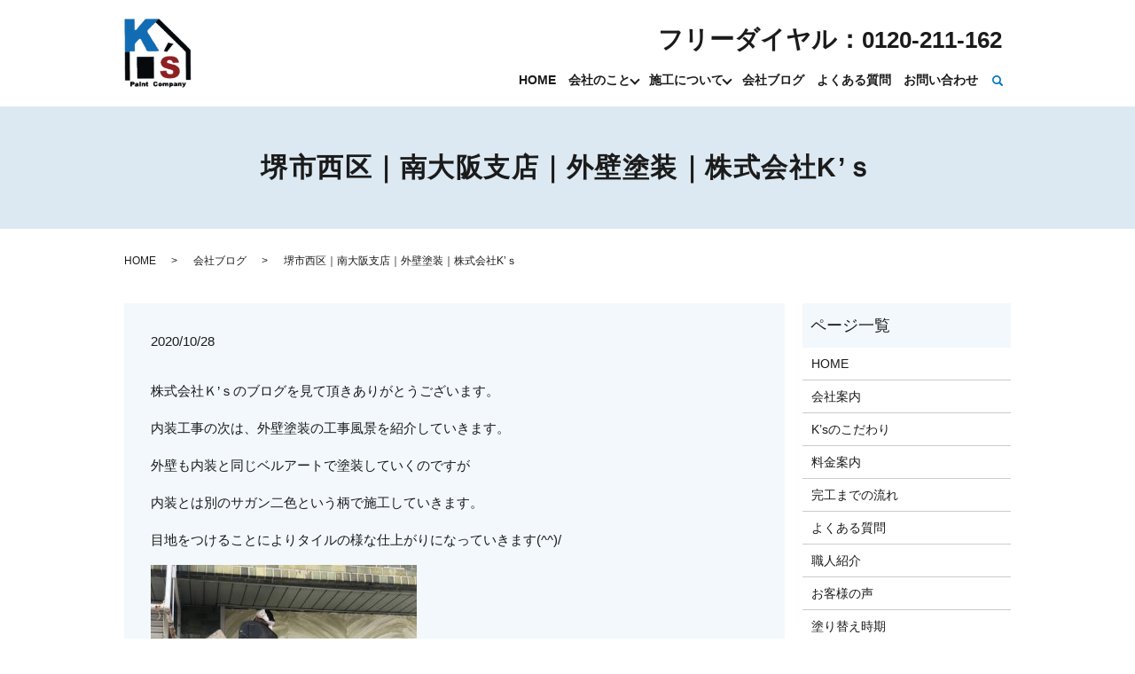

--- FILE ---
content_type: text/html; charset=UTF-8
request_url: https://www.ks2017.jp/news/395
body_size: 5849
content:
  <!DOCTYPE HTML>
<html lang="ja">
<head prefix="og: http://ogp.me/ns# fb: http://ogp.me/ns/fb# article: http://ogp.me/ns/article#">
  <meta charset="utf-8">
  <meta http-equiv="X-UA-Compatible" content="IE=edge,chrome=1">
  <meta name="viewport" content="width=device-width, initial-scale=1">
  <title>堺市西区｜南大阪支店｜外壁塗装｜株式会社K&#039;ｓ</title>
  
<!-- All in One SEO Pack 3.3.3 によって Michael Torbert の Semper Fi Web Designob_start_detected [-1,-1] -->
<meta name="description"  content="株式会社Ｋ&#039;ｓのブログを見て頂きありがとうございます。 内装工事の次は、外壁塗装の工事風景を紹介していきます。 外壁も内装と同じベルアートで塗装していくのですが 内装とは別のサガン二色という柄で施工していきます。 目地をつけることによりタイルの様な仕上がりになっていきます(^^)/" />

<script type="application/ld+json" class="aioseop-schema">{"@context":"https://schema.org","@graph":[{"@type":"Organization","@id":"https://www.ks2017.jp/#organization","url":"https://www.ks2017.jp/","name":"\u682a\u5f0f\u4f1a\u793eK&#039;s","sameAs":[]},{"@type":"WebSite","@id":"https://www.ks2017.jp/#website","url":"https://www.ks2017.jp/","name":"\u682a\u5f0f\u4f1a\u793eK&#039;s","publisher":{"@id":"https://www.ks2017.jp/#organization"}},{"@type":"WebPage","@id":"https://www.ks2017.jp/news/395#webpage","url":"https://www.ks2017.jp/news/395","inLanguage":"ja","name":"\u583a\u5e02\u897f\u533a\uff5c\u5357\u5927\u962a\u652f\u5e97\uff5c\u5916\u58c1\u5857\u88c5\uff5c\u682a\u5f0f\u4f1a\u793eK\u2019\uff53","isPartOf":{"@id":"https://www.ks2017.jp/#website"},"image":{"@type":"ImageObject","@id":"https://www.ks2017.jp/news/395#primaryimage","url":"/wp-content/uploads/S__1753138.jpg","width":1478,"height":1108},"primaryImageOfPage":{"@id":"https://www.ks2017.jp/news/395#primaryimage"},"datePublished":"2020-10-28T01:58:01+09:00","dateModified":"2020-11-05T02:22:02+09:00"},{"@type":"Article","@id":"https://www.ks2017.jp/news/395#article","isPartOf":{"@id":"https://www.ks2017.jp/news/395#webpage"},"author":{"@id":"https://www.ks2017.jp/author/authorname#author"},"headline":"\u583a\u5e02\u897f\u533a\uff5c\u5357\u5927\u962a\u652f\u5e97\uff5c\u5916\u58c1\u5857\u88c5\uff5c\u682a\u5f0f\u4f1a\u793eK\u2019\uff53","datePublished":"2020-10-28T01:58:01+09:00","dateModified":"2020-11-05T02:22:02+09:00","commentCount":0,"mainEntityOfPage":{"@id":"https://www.ks2017.jp/news/395#webpage"},"publisher":{"@id":"https://www.ks2017.jp/#organization"},"articleSection":"\u4f1a\u793e\u30d6\u30ed\u30b0","image":{"@type":"ImageObject","@id":"https://www.ks2017.jp/news/395#primaryimage","url":"/wp-content/uploads/S__1753138.jpg","width":1478,"height":1108}},{"@type":"Person","@id":"https://www.ks2017.jp/author/authorname#author","name":"S10306573000001","sameAs":[],"image":{"@type":"ImageObject","@id":"https://www.ks2017.jp/#personlogo","url":"https://secure.gravatar.com/avatar/21a304b801a7060e047ada1cf9c30c11?s=96&d=mm&r=g","width":96,"height":96,"caption":"S10306573000001"}}]}</script>
<link rel="canonical" href="https://www.ks2017.jp/news/395" />
<meta property="og:type" content="article" />
<meta property="og:title" content="堺市西区｜南大阪支店｜外壁塗装｜株式会社K&#039;ｓ" />
<meta property="og:description" content="株式会社Ｋ&#039;ｓのブログを見て頂きありがとうございます。 内装工事の次は、外壁塗装の工事風景を紹介していきます。 外壁も内装と同じベルアートで塗装していくのですが 内装とは別のサガン二色という柄で施工していきます。 目地をつけることによりタイルの様な仕上がりになっていきます(^^)/ コテを使って柄をつけていくのですが、簡単そうに見えてとても難しく 熟練の職人だからこそできる塗装でもありま" />
<meta property="og:url" content="https://www.ks2017.jp/news/395" />
<meta property="og:image" content="/wp-content/uploads/S__1753138-1024x768.jpg" />
<meta property="article:published_time" content="2020-10-28T01:58:01Z" />
<meta property="article:modified_time" content="2020-11-05T02:22:02Z" />
<meta property="og:image:secure_url" content="/wp-content/uploads/S__1753138-1024x768.jpg" />
<meta name="twitter:card" content="summary" />
<meta name="twitter:title" content="堺市西区｜南大阪支店｜外壁塗装｜株式会社K&#039;ｓ" />
<meta name="twitter:description" content="株式会社Ｋ&#039;ｓのブログを見て頂きありがとうございます。 内装工事の次は、外壁塗装の工事風景を紹介していきます。 外壁も内装と同じベルアートで塗装していくのですが 内装とは別のサガン二色という柄で施工していきます。 目地をつけることによりタイルの様な仕上がりになっていきます(^^)/ コテを使って柄をつけていくのですが、簡単そうに見えてとても難しく 熟練の職人だからこそできる塗装でもありま" />
<meta name="twitter:image" content="/wp-content/uploads/S__1753138-1024x768.jpg" />
<!-- All in One SEO Pack -->
<link rel='dns-prefetch' href='//s.w.org' />
<link rel="alternate" type="application/rss+xml" title="株式会社K&#039;s &raquo; 堺市西区｜南大阪支店｜外壁塗装｜株式会社K’ｓ のコメントのフィード" href="https://www.ks2017.jp/news/395/feed" />
<link rel='stylesheet' id='wp-block-library-css'  href='https://www.ks2017.jp/wp-includes/css/dist/block-library/style.min.css?ver=5.3.20' type='text/css' media='all' />
<link rel='stylesheet' id='contact-form-7-css'  href='https://www.ks2017.jp/wp-content/plugins/contact-form-7/includes/css/styles.css?ver=5.1.5' type='text/css' media='all' />
<script type='text/javascript' src='https://www.ks2017.jp/wp-content/themes/ks2017.jp_theme/assets/js/vendor/jquery.min.js?ver=5.3.20'></script>
<link rel='prev' title='堺市西区｜南大阪支店｜床仕上げ｜株式会社K’ｓ' href='https://www.ks2017.jp/news/388' />
<link rel='next' title='堺市西区｜南大阪支店｜トイレ内塗装｜株式会社K’ｓ' href='https://www.ks2017.jp/news/401' />
<link rel='shortlink' href='https://www.ks2017.jp/?p=395' />
<style>.gallery .gallery-item img { width: auto; height: auto; }</style>  <link href="https://fonts.googleapis.com/css?family=Noto+Sans+JP:400,700&amp;subset=japanese" rel="stylesheet" />
  <link href="https://www.ks2017.jp/wp-content/themes/ks2017.jp_theme/assets/css/main.css?1769489491" rel="stylesheet" >
  <script src="https://www.ks2017.jp/wp-content/themes/ks2017.jp_theme/assets/js/vendor/respond.min.js"></script>
  <script type="application/ld+json">
  {
    "@context": "http://schema.org",
    "@type": "BreadcrumbList",
    "itemListElement":
    [
      {
      "@type": "ListItem",
      "position": 1,
      "item":
      {
        "@id": "https://www.ks2017.jp/",
        "name": "株式会社K&#039;s"
      }
    },
{
      "@type": "ListItem",
      "position": 2,
      "item":
      {
        "@id": "https://www.ks2017.jp/category/news/",
        "name": "会社ブログ"
      }
    },
{
      "@type": "ListItem",
      "position": 3,
      "item":
      {
        "@id": "https://www.ks2017.jp/news/395/",
        "name": "堺市西区｜南大阪支店｜外壁塗装｜株式会社K’ｓ"
      }
    }    ]
  }
  </script>


  <script type="application/ld+json">
  {
    "@context": "http://schema.org/",
    "@type": "HousePainter",
    "name": "株式会社K's",
    "address": "〒558-0032 大阪府大阪市住吉区遠里小野7丁目6-5",
    "telephone": "06-6629-8303",
    "faxNumber": "06-6629-8304",
    "url": "https://www.ks2017.jp",
    "email": "",
    "image": "https://www.ks2017.jp/wp-content/uploads/logo_ogp.jpg",
    "logo": "https://www.ks2017.jp/wp-content/uploads/logo_org.png"
  }
  </script>
</head>
<body class="scrollTop">

  <div id="fb-root"></div>
  <script>(function(d, s, id) {
    var js, fjs = d.getElementsByTagName(s)[0];
    if (d.getElementById(id)) return;
    js = d.createElement(s); js.id = id;
    js.src = 'https://connect.facebook.net/ja_JP/sdk.js#xfbml=1&version=v2.12';
    fjs.parentNode.insertBefore(js, fjs);
  }(document, 'script', 'facebook-jssdk'));</script>

  <header>
    <div class="primary_header">
      <div class="container">
        <div class="row">
                    <div class="title">
                          <a href="https://www.ks2017.jp/">
                <img src="/wp-content/uploads/logo.svg" alt="株式会社K&#039;s"/>
              </a>
                      </div>
          <nav class="global_nav"><ul><li><a href="https://www.ks2017.jp/">HOME</a></li>
<li class="has_under"><a href="#">会社のこと</a>
<ul class="sub-menu">
	<li><a href="https://www.ks2017.jp/company">会社案内</a></li>
	<li><a href="https://www.ks2017.jp/concept">K&#8217;sのこだわり</a></li>
	<li><a href="https://www.ks2017.jp/staff">職人紹介</a></li>
</ul>
</li>
<li class="has_under"><a href="#">施工について</a>
<ul class="sub-menu">
	<li><a href="https://www.ks2017.jp/fee">料金案内</a></li>
	<li><a href="https://www.ks2017.jp/flow">完工までの流れ</a></li>
	<li><a href="https://www.ks2017.jp/category/case">施工事例</a></li>
	<li><a href="https://www.ks2017.jp/paint">塗り替え時期</a></li>
</ul>
</li>
<li><a href="https://www.ks2017.jp/category/news">会社ブログ</a></li>
<li><a href="https://www.ks2017.jp/qa">よくある質問</a></li>
<li><a href="https://www.ks2017.jp/contact">お問い合わせ</a></li>

                <li class="gnav_search">
                  <a href="#">search</a>
  <div class="epress_search">
    <form method="get" action="https://www.ks2017.jp/">
      <input type="text" placeholder="" class="text" name="s" autocomplete="off" value="">
      <input type="submit" value="Search" class="submit">
    </form>
  </div>
  </li>
              </ul>
              <div class="menu_icon">
                <a href="#menu"><span>メニュー開閉</span></a>
              </div></nav>          <div class="hdr_info_wrap">
            <div class="hdr_info"><p x-ms-format-detection="none" class="tel text-xlarge"><strong>フリーダイヤル：<span>0120-211-162</span></strong></p>
            </div>
          </div>
          <div class="sp_hdr_info_wrap">
            <div class="sp_hdr_info">
              <figure>
                <a href="/contact"><img src="/wp-content/uploads/sp_mail.png" alt="お問い合わせ"></a>
              </figure>
              <figure>
                <a href="tel:0677107572"><img src="/wp-content/uploads/sp_tel.png" alt="0677107572"></a>
              </figure>
            </div>
          </div>

        </div>
      </div>
    </div>
  </header>

  <main>
              <h1 class="wow" style="">
      堺市西区｜南大阪支店｜外壁塗装｜株式会社K’ｓ            </h1>

    
    <div class="bread_wrap">
      <div class="container gutters">
        <div class="row bread">
              <ul class="col span_12">
              <li><a href="https://www.ks2017.jp">HOME</a></li>
                      <li><a href="https://www.ks2017.jp/category/news">会社ブログ</a></li>
                      <li>堺市西区｜南大阪支店｜外壁塗装｜株式会社K’ｓ</li>
                  </ul>
          </div>
      </div>
    </div>
    <section>
      <div class="container gutters">
        <div class="row">
                    <div class="col span_9 column_main">
                  <article class="row article_detail">
      <div class="article_date">
        <p>2020/10/28</p>
      </div>
      <div class="row">
        <div class="col span_12">
          <p>株式会社Ｋ’ｓのブログを見て頂きありがとうございます。</p>
<p>内装工事の次は、外壁塗装の工事風景を紹介していきます。</p>
<p>外壁も内装と同じベルアートで塗装していくのですが</p>
<p>内装とは別のサガン二色という柄で施工していきます。</p>
<p>目地をつけることによりタイルの様な仕上がりになっていきます(^^)/</p>
<p><img src="/wp-content/uploads/S__1753140-300x225.jpg" alt="" /></p>
<p>コテを使って柄をつけていくのですが、簡単そうに見えてとても難しく</p>
<p>熟練の職人だからこそできる塗装でもあります。</p>
<p><img src="/wp-content/uploads/S__1753141-300x225.jpg" alt="" /><img src="/wp-content/uploads/S__1753142-300x225.jpg" alt="" /></p>
<p>外壁や内装のアクセントとしてベルアートを使用すると</p>
<p>高級感がでて、オシャレに仕上がります。</p>
<p>&nbsp;</p>
<p>熟練の職人が揃っている株式会社Ｋ’ｓだからこそできるご提案があります</p>
<p>相談・点検・見積り無料でさせて頂いておりますので</p>
<p>お気軽にお問い合わせください。</p>        </div>
      </div>

          </article>

    <div class='epress_pager'>
      <div class="epress_pager_prev">
        <a href="https://www.ks2017.jp/news/388" rel="prev">堺市西区｜南大阪支店｜床仕上げ｜株式会社K’ｓ</a>      </div>
      <div class="epress_pager_next">
        <a href="https://www.ks2017.jp/news/401" rel="next">堺市西区｜南大阪支店｜トイレ内塗装｜株式会社K’ｓ</a>      </div>
    </div>
                </div>
          <div class="col span_3 column_sub pc-only">
            <div class="sidebar">
  <div class="widget_wrap"><p class="widget_header">ページ一覧</p>		<ul>
			<li class="page_item page-item-10"><a href="https://www.ks2017.jp/">HOME</a></li>
<li class="page_item page-item-23"><a href="https://www.ks2017.jp/company">会社案内</a></li>
<li class="page_item page-item-14"><a href="https://www.ks2017.jp/concept">K&#8217;sのこだわり</a></li>
<li class="page_item page-item-16"><a href="https://www.ks2017.jp/fee">料金案内</a></li>
<li class="page_item page-item-18"><a href="https://www.ks2017.jp/flow">完工までの流れ</a></li>
<li class="page_item page-item-21"><a href="https://www.ks2017.jp/qa">よくある質問</a></li>
<li class="page_item page-item-138"><a href="https://www.ks2017.jp/staff">職人紹介</a></li>
<li class="page_item page-item-211"><a href="https://www.ks2017.jp/voice">お客様の声</a></li>
<li class="page_item page-item-214"><a href="https://www.ks2017.jp/paint">塗り替え時期</a></li>
<li class="page_item page-item-8"><a href="https://www.ks2017.jp/contact">お問い合わせ</a></li>
<li class="page_item page-item-11"><a href="https://www.ks2017.jp/policy">プライバシーポリシー</a></li>
<li class="page_item page-item-12"><a href="https://www.ks2017.jp/sitemap">サイトマップ</a></li>
		</ul>
			</div><div class="widget_wrap"><p class="widget_header">カテゴリー</p>		<ul>
				<li class="cat-item cat-item-3"><a href="https://www.ks2017.jp/category/blog">ブログ</a>
</li>
	<li class="cat-item cat-item-2"><a href="https://www.ks2017.jp/category/news">会社ブログ</a>
</li>
	<li class="cat-item cat-item-9"><a href="https://www.ks2017.jp/category/case">施工事例</a>
</li>
		</ul>
			</div>		<div class="widget_wrap">		<p class="widget_header">最近の投稿</p>		<ul>
											<li>
					<a href="https://www.ks2017.jp/news/1487">大阪｜大阪市住吉区｜外壁塗装｜防水工事｜株式会社Ｋ’ｓ</a>
									</li>
											<li>
					<a href="https://www.ks2017.jp/news/1406">大阪｜堺市堺区｜Y様邸｜外壁塗装｜株式会社Ｋ’ｓ</a>
									</li>
											<li>
					<a href="https://www.ks2017.jp/news/1434">大阪｜外壁塗装｜屋根塗装｜コーキング割れ｜株式会社Ｋ’ｓ</a>
									</li>
											<li>
					<a href="https://www.ks2017.jp/news/1469">大阪｜ドローンで屋根点検しませんか？｜外壁塗装｜株式会社Ｋ’ｓ</a>
									</li>
											<li>
					<a href="https://www.ks2017.jp/news/1478">​​​​​​大阪｜株式会社Ｋ’ｓが他社と違う理由｜外壁塗装｜株式会社Ｋ’ｓ</a>
									</li>
					</ul>
		</div>1</div>
<div>
<style>
.share_button {
  letter-spacing: -.40em;
  padding-top: 30px;
  margin-bottom: 7%;
  list-style: none;
}
.share_button > * {
  letter-spacing: normal;
  vertical-align: bottom;
  margin: 10px 0;
  line-height: 0;
}
.column_sub .share_button {
  margin-top: 0;
  padding-top: 0;
}
</style>
  <ul class="container share_button">
    <li>
      <!-- Facebook -->
      <div class="fb-share-button" data-href="https://www.ks2017.jp/news/395" data-layout="button" data-size="small" data-mobile-iframe="false"><a class="fb-xfbml-parse-ignore" target="_blank" href="https://www.facebook.com/sharer/sharer.php?u=http%3A%2F%2Fwww.%2F&amp;src=sdkpreparse">シェア</a></div>
    </li>
    <li>
      <!-- Twitter -->
      <a href="https://twitter.com/share" class="twitter-share-button" data-lang="ja">ツイート</a>
      <script>!function(d,s,id){var js,fjs=d.getElementsByTagName(s)[0],p=/^http:/.test(d.location)?'http':'https';if(!d.getElementById(id)){js=d.createElement(s);js.id=id;js.src=p+'://platform.twitter.com/widgets.js';fjs.parentNode.insertBefore(js,fjs);}}(document,'script','twitter-wjs');</script>
    </li>
    <li>
      <!-- LINE -->
      <div class="line-it-button" data-lang="ja" data-type="share-a" data-url="https://www.ks2017.jp/news/395" style="display: none;"></div>
      <script src="https://d.line-scdn.net/r/web/social-plugin/js/thirdparty/loader.min.js" async="async" defer="defer"></script>
    </li>
  </ul>
</div>
          </div>
                  </div>
      </div>
    </section>
    <section id="sec06">
        <div class="container gutters">
          <div class="row">
            <div class="col span_6">
              <div class="inner">
                <h2>お問い合わせ</h2>
                <p class="text">株式会社K'sへのご質問、ご依頼は下記より承っております。</p>
                <p class="tel">TEL <a href="tel:0120211162" class="tel">0120-211-162</a></p>
                <p class="hours"><span>営業日</span> 年中無休<br><span>受付時間</span> 10：00～18：00</p>
                <p class="more"><a href="/contact" class="add_arrow">お問い合わせフォーム</a></p>
                <div class="box">
                  <figure>
                    <a href="https://line.me/R/ti/p/%40001fnoif" target="_blank">
                      <img src="/wp-content/uploads/line.png" alt="line">
                    </a>
                  </figure>
                  <figure>
                    <a href="https://www.instagram.com/ks__paint/?igshid=11yhf24m8hq4n" target="_blank">
                      <img src="/wp-content/uploads/insta.png" alt="insta">
                    </a>
                  </figure>
                  <figure>
                    <a href="https://www.facebook.com/%E6%A0%AA%E5%BC%8F%E4%BC%9A%E7%A4%BE-Ks-109502390783350/" target="_blank">
                      <img src="/wp-content/uploads/fb.png" alt="fb">
                    </a>
                  </figure>
                </div>
              </div>
            </div>
          </div>
        </div>
      </section>

  </main>
<footer>  <div class="footer_nav_wrap">
    <div class="container">
      <div class="row">
      <nav class="col span_12"><ul><li><a href="https://www.ks2017.jp/">HOME</a></li>
<li><a href="https://www.ks2017.jp/company">会社案内</a></li>
<li><a href="https://www.ks2017.jp/concept">K&#8217;sのこだわり</a></li>
<li><a href="https://www.ks2017.jp/fee">料金案内</a></li>
<li><a href="https://www.ks2017.jp/flow">完工までの流れ</a></li>
<li><a href="https://www.ks2017.jp/category/case">施工事例</a></li>
<li><a href="https://www.ks2017.jp/category/news">会社ブログ</a></li>
<li><a href="https://www.ks2017.jp/qa">よくある質問</a></li>
<li><a href="https://www.ks2017.jp/staff">職人紹介</a></li>
<li><a href="https://www.ks2017.jp/contact">お問い合わせ</a></li>
<li><a href="https://www.ks2017.jp/policy">プライバシーポリシー</a></li>
<li><a href="https://www.ks2017.jp/sitemap">サイトマップ</a></li>
</ul></nav>      </div>
    </div>
  </div>
  <div class="footer_copyright_wrap">
    <div class="container">
      <div class="row">
        <div class="col span_12">
          <p>Copyright &copy; 株式会社K&#039;s All Rights Reserved.<br>
            【掲載の記事・写真・イラストなどの無断複写・転載を禁じます】</p>
        </div>
      </div>
    </div>
  </div>
  <p class="pagetop"><a href="#top"></a></p>
</footer>

<script src="https://www.ks2017.jp/wp-content/themes/ks2017.jp_theme/assets/js/vendor/bundle.js"></script>
<script src="https://www.ks2017.jp/wp-content/themes/ks2017.jp_theme/assets/js/main.js?"></script>

<script type='text/javascript'>
/* <![CDATA[ */
var wpcf7 = {"apiSettings":{"root":"https:\/\/www.ks2017.jp\/wp-json\/contact-form-7\/v1","namespace":"contact-form-7\/v1"}};
/* ]]> */
</script>
<script type='text/javascript' src='https://www.ks2017.jp/wp-content/plugins/contact-form-7/includes/js/scripts.js?ver=5.1.5'></script>
</body>
</html><!-- WP Fastest Cache file was created in 0.064266920089722 seconds, on 27-01-26 13:51:31 --><!-- need to refresh to see cached version -->

--- FILE ---
content_type: image/svg+xml
request_url: https://www.ks2017.jp/wp-content/uploads/logo.svg
body_size: 350173
content:
<?xml version="1.0" encoding="utf-8"?>
<!-- Generator: Adobe Illustrator 24.0.1, SVG Export Plug-In . SVG Version: 6.00 Build 0)  -->
<!DOCTYPE svg PUBLIC "-//W3C//DTD SVG 1.1//EN" "http://www.w3.org/Graphics/SVG/1.1/DTD/svg11.dtd" [
	<!ENTITY ns_extend "http://ns.adobe.com/Extensibility/1.0/">
	<!ENTITY ns_ai "http://ns.adobe.com/AdobeIllustrator/10.0/">
	<!ENTITY ns_graphs "http://ns.adobe.com/Graphs/1.0/">
	<!ENTITY ns_vars "http://ns.adobe.com/Variables/1.0/">
	<!ENTITY ns_imrep "http://ns.adobe.com/ImageReplacement/1.0/">
	<!ENTITY ns_sfw "http://ns.adobe.com/SaveForWeb/1.0/">
	<!ENTITY ns_custom "http://ns.adobe.com/GenericCustomNamespace/1.0/">
	<!ENTITY ns_adobe_xpath "http://ns.adobe.com/XPath/1.0/">
]>
<svg version="1.1" id="レイヤー_1" xmlns:x="&ns_extend;" xmlns:i="&ns_ai;" xmlns:graph="&ns_graphs;"
	 xmlns="http://www.w3.org/2000/svg" xmlns:xlink="http://www.w3.org/1999/xlink" x="0px" y="0px" viewBox="0 0 76 79"
	 style="enable-background:new 0 0 76 79;" xml:space="preserve">
<switch>
	<foreignObject requiredExtensions="&ns_ai;" x="0" y="0" width="1" height="1">
		<i:aipgfRef  xlink:href="#adobe_illustrator_pgf">
		</i:aipgfRef>
	</foreignObject>
	<g i:extraneous="self">
		
			<image style="overflow:visible;" width="929" height="970" xlink:href="[data-uri]
GXRFWHRTb2Z0d2FyZQBBZG9iZSBJbWFnZVJlYWR5ccllPAAAxvZJREFUeNrs3QmQHNl52PnX3egu
IIHCUbgxAGYwA2AOzMFLvEWJFEXRpFuHSUumZEmWZa9Wdtsbu2ZYq11pbcVuaGN3FZaP1lpWyLJJ
mkuGJGpJNocSl5RFUUMORXJIzj2DOQAM7qsAdHVXd3XXse9jV9V8+XWhC9WdWZVZ9f9FvJj+UIUB
8CorM79873vPOQAAAAAAAAAAAAAAAAAAAAAAAAAAAAAAAAAAAAAAAAAAAAAAAAAAAAAAAAAAAAAA
AAAAAAAAAAyWIboAQJLlJqaG25yr2r0et6pvNfP3sedZ/fermddr5tdqbX5/0s7do21er8X856+L
+To31Oazr5i43OI9+v/V/Puuu/icu/ryo83+G1mcqQ69+Kh+f7VULJQ4CwAABt06ugBACs5TYyu8
Lq9l1pCErDWpmjOJS8b8GaMmka2Y37/QIvGpmX//kPn3DncxKWxn+y0k9XEmtTvbvD68hqR0qM3r
8tldWyGWf3vJfJZbzGeZU/GibzPm2DrNKQAAwM0gACTbUJvEY51rP9q3UhJTW2PitNji7zO8QpJZ
MX9e1SRGlVUkrb1MXIM1Jq3VNf75m9eQtLZLStu9XjJJ6YhJOivm+Fjnwg9Y5OdN5lgqr/CAAwCA
gTRMFwAAAAAAkqo50lqvGxsxr+nRizEXnqJXceGnwBvqrVvs6ELZhZ9Qt6tjsnVw7eriWtWU6V+b
adEfuj9H2vx97BRDO9oyZv68jAs/dLBTCq1qi/5z5s9b6fUV4/zk+Dm+TliNFueeEReeBSLfpfUq
3uLCUywzbuXpw67Nd3etI5Xz5vtjR0JHzZ9nv6uLbu3Tg3s50rqjzetxj7TuuoXP+1aPhU5/v3x2
21S8YP4+1frxsRQszA2vK1xsHqu16bMbRm68sq954JdLC/43XFG//1omyJ7X52lqXAEAA5201m8K
9TSv7eZmRC6se02SVlDxvfUWl4q5ubHxVcmdVkhC2934BebGud3vt/F3fbuu4ntceNraRrfydOzn
fJtW8bQLTyvbZ27cD5jPa9YtXwDE3livJS63SXJ/m68TVsmee7bWW4N8j7Iqfpdv7zRJRS9njUS9
EJN9j02akjZDptdlJqMx///bLcRUNp/bzRdiqlVmytMXX2z+j2cvbRm6+NKx5htrNTmPv6x+78vm
ulb07RSnDADAICetw2756EbWJLE6ab3hwqMbkkQdjTlprawQZ114pHfELV8MZcjcKOubv03m39/u
99v4kumPO1z4CfzmNjd3crNyzfT/gopvMzf2h124FqrgltfWOXOzs5a43CYGVsuee9abY1u+23pk
9aBvD9BtSKHrtVq1OVI6VKtudZXyXer1GXNunTPXNWpcAQADe7MIAAAAAEAi6dENO8VOluHXT4Bl
lHW3imXUz47EBjH+XdtNDy658FNoO1I64lZe0XODWz7yvNLvt9ODd7nwSOtW0z+BW3mkVfpbT3OT
0SY9crrDhZ+4bzL9bfcLtOwUOrtFiK1HDlr0vzbD1wcRGTHHpxzrh82xrkdet9BlSIVareKq5Wap
xbqF2YXK7LnmsVydv27Pu8Pm3CszdA6ouJgJsvq6N1cqFs7S0QCAQUpaR0zS9f2+/ZxJ8totxBRn
0tpuYSC7VYBzrRdP0j93uhDTSv+/PebPb7UQ00r//52u/UJMwybpXGkbjXb9V+0wtr//Wb4+iIh8
V/RelT/s20+a784ISStSp7o4Nzxz9XjzInP1+WD26T+/59XXy3aBPnlYebtJWn/BXOf02gfP+/Z/
0tEAgEFKWluNtN5JF92ytSbsG1L272XDe0RFzjt6pFUe4BymW5B6tVplaHH+1VkppcK6avH6pjbf
BVvDesDEcypmxgsAYGBuFgEAAAAASCQ90irTP6smBoA1qe/Dqo2ac49dHThDryGNhlytWq3VmjWs
Q4vFxaHrJzY24urslfUd/i9tjatMD9b7tI5mgqzeWk32cZ3lkwAA9HPSKvWY8yYGgLWyCy3lXLiG
9S63fNE3IHVqPmEdKs0291ldd+XF9bPf+cyR5uuVhU73tLU1rrMmaZVt1R5UsdS7PsEnAQDo56SV
kVYAcbD18rKomB49YqQV/ZK0VoYr5eYe18MLMyOVmasb1etDHf4vW9W46u+SPAzSI608bAYA9CVq
WgEAAAAAibXSVCVGWnHLchNToRGE/OQ4xw8aZHqwHj2VPY2PqvigC+8BvYkuQxr4k161VqstNH+h
XCwPX3upWbdanb00torR1ZW02sdVT6cfzgTZjSqWGtd5PikAQD8lrTUSVazt/i2EYwkNchO9Q8V/
w7cPqThjklqSVqSCT0hLtfLi2eYFNX9ytPjNP9z/ahJbGvXvinJGk61xlWn1iyp+ybeTKpYa2BN8
UgCAfkpaSTQAxEFGWsdULCOtR+gW9EHaWq3Vqs2RzOGF2aFK4fJ6ldWORPwHtqpx3aNiWYgpMK8D
AJB61LQCAAAAABJrnUlgR0hocYsCugCt5CamZEVTvcWNTA0+qOLN9BJSqqZrWIfK8+XR/InmLILq
zMVR/45Xr5216lDMf59WNa4HVHwtE2TPqbhEjSsAIO1J66i5+I3SPVjB7XQBbkLq7Haq+J2+/ZCK
76GLkNKMdcFVqxebF9Brp0ZmvvHJ7a8msXPratXFV6fC11zcSautcZWk9edUfNqFt7I76cI1rwAA
pC5plYvriImBm9lAF+AmRs3xYUdat9BFSKmqz1xLjWB4oThWnr7YfMA7XKusC420xq9Vjet+FZdd
eGYDeyADAFKJKcAAAAAAgMRaRxcAWIvcxNSIOZeMufBqwTKFkdIDpJGsqP/qCrzlUmX0+pnmw97q
7KXh4Vr11RlK1WqvHwS3qnHVqwtfMvu4LpaKhQU+ZgAASSuAfrfRhacgynTg7Sre68J1d5x3kBZl
V6vdaB6402erM9/+1Ktb2iwUxmrl+Q3hHLenWu3jqpPSrG8lFV/w7TwfMwCApBVAv7P7sMrPejRV
6uiogUYaSRa62AiGF+fd4vSF5mjqUGVheKhWTVKZTbt9XHNu6SFTA7MeAACpQE0rAAAAACCxVhpp
rdE9AKx6DateaVymAuvVgQ+48F6RO+k1pIRc917dImZxrrzu+plmTWtl+uzwUGWhuQLvUKWc9JFK
+Z5mVSyjrodVXM0E2aKKi6ViochhAABIctIavlgDQGsy/XCTit/i27tV/FC9AWlT9RfB2UYwOn1u
4epff3yumQEuFjcMFa9tT9l39YiK5Xv7GhX/pW9fVvHz9QYAQKIwPRgAAAAAQNIKAAAAAECnWD0Y
URmiC/pTbmJKPlv9gEvq+NarWLbV0CuUbqLXkCKvrt9QLpVHZi43pwO76Qs1mRLcCIcrpUzKF3uQ
lb11jesu3+5Q8Y1MkL2k4rlSsTDPIQIAIGkFSSvScJ7QC85s9W23iqVG7j10E1KasL66pc3MleL1
7376XCMemb++aejamSPLs9vU2u7CeyjLA6Z7VfxFF15k7US9AQDQU0wPBgAAAACQtAIAAAAA0KmV
trxhn1ZgQNXrWBukDi5QsezJekzFe+gxpFGtslgenr9RaMQjs1cWZUpwIx5aLG7o8wuhrXGVaf93
qXguE2SvqrhUKhZKHDkAgF4mrbKB+oKJAQxmwqqT1m2+7VPx3/XtH9BTSGuu2vjBJ6zF4vNffq6Z
pM5e2OLOPXP/sjf2r1Y1rg+q+POmG87UGwAAXcX0YAAAAAAASSsAAAAAAJ1iyxtgwLWYDrzOnBsO
+PaQivfSa0ilWqVcXZhr1rCun7tW+t6U4Lqh+RsbB7yHbI2r1KsfUfFwJsguqni2VCzMcGABAEha
kRZVuiC1ZMaF3psxa25cf8q3/45uQupPUgtzM7WzTz7eiEs3Xt5aeeFrr6FnmlrVuL5OxV/37VEV
P1FvAADEfrMKAAAAAABJKwAAAAAAnbD7tNZMDKD/jfq2QcWHfDus4tvoIqRWuXSjeaDP35gv33h5
ayOuzF7eRAetyNa47vBtv4qvZILsRRUX6615H1EqFigdAQBEmrTKhWXRxAD6n9zE71Gx7MH6S3QL
+sHI9XPNGtahy09tLX7nYWpYb12rGlf9QOtAPZFteK7eGhZceP93AABWhenBAAAAAACSVgAAAAAA
OsWWN8CAyU1MycMqvS+r1LRmVDxCLyGtatVKQcdDl59u7sNanT63kR5aE1vjus+3e1UsfX/OxEwP
BgCQtAJY1fd+TMWbXbhuLaCLkFZD8wVdU+mmv/7J5j6jtVptiB5aE1vjesS3H1fxR+uJasMJEwMA
sCpMDwYAAAAAkLQCAAAAANCpdSaBXUdCi1UaNXGJLkmG3MTUehfeh1XqV9erWPZlPabiXfQaUntR
K5cqOmZKcFdt8+0u3f2ZIFtW8Y1SsTBNNwEA1pK0So3bJhMDtypL0ppYe+uJqf6s9Of1t3z7CboJ
/aBSuDQf/pUaD2C75w2+3abiJ317QsWP1hsAAB3hYg4AAAAAIGkFAAAAAKBTbHkD9Jn6Pqz6uy1T
gfU2Fff79oCK76HXkGL/zsTPmFhPT93p2w+qeMx8N7A2tkzkim9XVXxHJsheUXG+VCxcpdsAACSt
wOAZcuGa9E3mxvz1vr2fbkKf+Lc6qFWrV8zrOfWzLDh2t0mySFqjs8mF18aQhDSvk1bfbqj4BZPU
AgDQEtODAQAAAAAkrQAAAAAAdEpPD675VjUxcKs4XnokNzE14v8TqF+SfVh3qFi2oXiPio/Qa0ix
3zbxDRObLW/cNfXzy779sYplO6gRFW+o/xqiIXs+369i2R9aT8felQmyW1R8rlQsnKPbAAAkrSBp
7c/vsV4AZaNv+03SSg0r+sW/WilpzX/m1xZulsT6BEl+/iP12lHf7lXxNpLWyJPWXSqWhPWgirfU
E9mGb0niSrcBACymBwMAAAAASFoBAAAAAOgU04OB/vge6209Dvj2IRU/SBchRT5q4osmnjVxpYP/
d9mFt2B50bdPqvgO3/apmH1co2X3cbX19SOZIKunC79SKhZeodsAACStQPqNmqRVbgR/lm5BSn3E
xE+slLTmJ8dvOWn1CdCiTlp9giT1sGfUW17r2/tMkkXSGh27j6tNZNeb+BFJXOk2AADTgwEAAAAA
JK0AAAAAAHRqnYlrN/kZQI/kJqaGXHgvSdmHVU9ZlD1ZX6fiu+g1pFjexEUTVyL8s6QkZlHFst3K
J1R8m28fNN+9nXxEkbE1rnMmvp4JstMqvlgqFi7SbQAw2ElrjUQVSKQh810NXHivQ9lX8rUq3kOX
oV+S1vzkeDGuP8gnQDWdtPoESZLW/0e95Zhvb1bxZpLWSLWqcd2gfpaEdUbFUt9M0goAA4jpwQAA
AAAAklYAAAAAADrFljdA8tktbQ759vdVLNPrjpoYSKqPm/iKied6+HeTfVwLKj7pwtOFZVr+NhWz
j2u0bI3rPSbenAmyuv9PlYqFk3QbAJC0AkjG91QnrZKg/gLdgpT6LyZ+LilJq0+AKjpp9QnSvEmy
H/LtXSbJImmNTqsa163qZ0lYd6j4L+sPFgAAfY7pwQAAAAAAklYAAAAAADrFPq2ICsdLRHITU7ZO
Tra0eb+K76CXkGIXTHzdxAsJ+rvKdGE9XfkVF54uLFNXX6+/vi68RQ7Wxta4lkz8SibIvqjiQqlY
mKbbAKC/k1b2aQVJazJk6olqw92+/fgKN3JAapPW/OT49aT+RX0CVNVJq0+QTrtwTe5O8+85QtIa
qVY1rhn1sySst6n4rFva2xUA0GeYHgwAAAAAIGkFAAAAAKBT1LQCPZabmBrx/9mgfmm3b29TsewN
qacLj9FrSLCPmfiqiUsp/rdJjeusiuW7e1zFMpX4iyqWLVrewCERGVsa8ToTP5YJsvph/HSpWLhB
twFAfyWt1LQCvSE3vrpua49vb1XxLpO0Akn2URMf75ektb6PazNp9QlSxfz7pD5XL6J2F0lrpGyN
6+vMuVES1ssqlhpkklYA6ANMDwYAAAAAJNY6ugARGaILbk1uYmrI9NeoW9o6o2GLbxtVvJ5eQ4os
mrhs4n6a0VMz/z7ZrmdGxbMuvIXPUP37jmjILBVdLiGjsHqkey4TZPXI/vVSsbBAtwFAupPWIRIP
rAGj9p31lb7Rkm0zflDFB3y7n6QVKXXZxDfaJLVpVjb/Pom/reJ5386b7/JuDpHIZOuJa8Nrzbn1
igvXVH/KtzN0GwCkO2l1JmklgUUnOF466ys92iKjrA+peJ9vh+gmpFRo39X85Phsv/5DW9S4yqie
HsnbYJKmLElrpDa48CJ2sk+urnmdduF9W/+cpBUA0onRMQAAAABAYlHTCnRBbmJKh0PmuyfT2fRW
DgE9hgSzW9jMmbg64P2j//0y8npBxTJd+DYVy9TWDIdUZGyNq5xn9cP5IBNkN5ljt9L8sIoFehAA
SFqBgU5Yh8z3brOKZYubN5C0IiUeNvF3TFwa4L6p1hPThld8+88qlj2X9XRWeVh1mEMqMrbGdch8
HjJ9WJdmPO1UTbJPaGskrgBA0goMKrvI2YhJTLf5djfdhJR41MSfNfHioHaMT3gkaV1QSdBF/58/
VW+517d3qHgHSWukbI2rrOSsR173m6T2ZReueRXsVw8ACURNKwAAAAAgsRhpBSLWYh9WebKvt62R
qcG6rm0HvYYUsTWsFRMzUnXz/pBR2CvmGsw+rvHe4+hzr8xq0TMBtprjedYN8EwBACBpxaDdmA06
mcGgF1fZ6NtdKpa6tp9W8Xa6DCnygoltESA3/eHzok5KZVGmz6hYaiyPqZh9XKO11dznvNskqUXf
Tqn4G275QmMAAJJWkLT2JRkt0XVUsjjIHSq+z7cfo5uQUqF9LvOT40W6pLV6jWtzNeFMkM37/zxi
En72cY3PxnprsH37lAvv6/oUSSsAJBM1rQAAAACAxGKkFYierUuT1Sx3qngrXYQEu2BiO923Shet
Ws3037zpb9ku6KCKhx01rnGS6dh6JDabCbJ6O7JiqVgo000AQNIK9CO5ycyp+E7fPqjiLXQREuwj
Jj5vYqYDr54krLqm8qRv/1HFUvu+S8XywGsf3RYbOTdnVXzC9Pdjvl2jmwCApBXoRyPmRkhugt5B
tyAl/szEz5l4ni5anXqNa6kR1/dx/bx6y2t8+1sq3kzSGqu9LlzTerTe5w3PkrQCQDJQ0woAAAAA
SCxGWoE1yk1Myciq3uJGntzrbWw200tIsHMmXjAx+7DGy+7jesnE0yqWB816ZXL2dV2bUdOfG114
5FVqXPWsGalxrdBtAEDSCqRR4Jb2W2zY49v7VHwbXYQE+x0TXzTxjInZhzXahLVsHiB8XMUyfXXe
nGsOqJh9XddG1h7QSansmaunY5+ufwYN3/HtOt0GACStQBrJKKte8fN2396i4ixdhAT7tIlDNXz5
yfE5uigepWJBktbmyF0myMoeoV8y55I7VLy1nrjqcwtJ6+rZWTDS13qWzFFz/n6epBUAeoOaVgAA
AABAYjHSCnQoNzEl/xlSvyR1UXrvVXkyP2ZeB5LC7sNqa/TYh7V37D6uUtOaN6/bkT5dg0yN69q0
qnHVI627MkFW1yBfLRULC3QbAJC0Akk0bL47Mp3sB0y8l6QVCfUfTVwwMdOBe8fu4yoPGL6g4pxJ
Wve68HRWalzXxta43u/bfvO63qf4o76dotsAgKQVSKIh893Z4tuDKs6aG0kgST5vYn0TLjWsJbqo
N+w+rvWfrzaCTJDd4cIjgZLAvtGce0haV8/WuN7pwg91DrnwSPjDJK0A0B3UtAIAAAAAEouRVqCN
3MSUjKzqGlZ52KOn/I45aliRHnbLGmpY00M+Kz0yPuvbDXNuQnRsjav0v65pXZ8Jsno15wXzfarV
V4gGAJC0ArEbMjcussXNThXvctSwIj2umHieLkkNSVifV7FMXf2qimWLnNfQTZGxNa7nzffldhO/
Yh4qyPTuCt0IACStQLeS1nUmadWrBcvP1LAiLfTInNSwsvppSpSKBUmQTjdPREFWkqIn1VtIkKJl
a1xlJWf9fZEHlnPm9bKK+W4BQESYSgQAAAAASCxGWoH2ZKR1RMWyrcQ+FTPKiiSRkVRdt2qn/1LD
2j+q5vOVGlc9/VtKFbbQTZGxNa4yfViPtG40n0eRLgMAklagWyRh1YttyLYH/5CkFQn1iFuqvWt4
2rxODWv/kM/ypIrlYcWnVSy19u+nmyJja1zfW39Q0CAPjE6YpJUpwgBA0gp0hYy0ZsyN4N+kW5BQ
T/j2nIq/ZF7nJrp/yGd5wcR/peJ7SFojZWtc7QPLL5ok9iW6DACiQU0rAAAAACCx7Ehr7SY/A32r
vg+rrlmVuqVtKrZb3Gyl15BgsqKsrqVjRdn+VTOfr0wP1iN98vO0OZdl6LbYbDLXh92ZIKv7+2qp
WCjRTQCwtqS14sKLd7BYBzoxlPLvga5Tus23D6pYEtoNKt7Px40Eky1R7F6eNtFBf6iYJFViXcMs
04W/ruK76g3xkD1y96j4mAtPx/9PLlyDDABYRdIqSWqZpBUDmLTKNPnAJK0r1axm+biRYJec2ssz
PznOCqZ9qlQshFYPzgTZBRdeaEvObc+oeDNJa6yOmKTV+ixJKwCs/mYdAAAAAIBEYvVgRCXNI60y
/XejigMXHnm1qAlDL8l2NnpvSKmR0zNjCo6ZMoNMT/+WUddzKj7r2xkVb3bLV8TF6sm1oWL6X38X
d2SC7G0qvurC04drpWKB6fsA0CZprTkWYsJgJq1Sr6qnzMnPt6/wfmYooJf+yLcXVPyKCy+89IxJ
ajFYCatem0IecHxCxS/6dlzF3+/b2+m2yOw2Seop8918t28PqPj/NQ8VStx7AUD7pJVEFYPK1rQG
LrzwEpAkcpP7soolgdWLLcnPrBg8gOqjdM3reCbIthpp3aviaXotUnYWzoiJd5j7rvUu/MB3iC4E
gJvfrAMAAAAAkEjUtGLg5Cam5Om3fiIuqwHvVvE2egkJJtM/SybWK78zYwY3I9PG8yq+4pZWm26Q
8+KYuUcYpdtWzda45kx/7jev26n+AACSVgwwmZJ1SMVSw/o3zY0FkFSSdFw0sa5hrZC4Qsh04UwQ
2qHrlElax8xvua3eGnbUG1bH1rjuMkmqvHZBxf/Bt5foNgAgaQWEjLTqGtZs/WZCx0BSyciq3otz
MT85vki34GaJa+Nnn8DKKJ5erdaOtMoq6tvMsYbVszWuG1o8JBhd4f0AgDpqWgEAAAAAicVIK/pe
bmJKHs7Yp9l6pHWDiXnajSSRKZ2zKpbVgalhxWrYre1k9WC9uvAWF67vZ6Q1XqPmerMnE2RnVHzZ
hevX2ccVAEmrY59WrP1mKMk3BjtVLNPf9D6st5uYGQhIkt/17QkVP+ebvrFlexvcqqpJROW40tsn
yT6i61UspRIH6bbY5Mx92E/4dl3FH3NLD630QwTuzQAMfNJKoop+TVolCdULjsiTbV1bxL6sSLKT
vj2jYklYGWlFx+w+rm5ppLW5V2smyMoiTbMmSUJ8xlx4pFX20N2sYruPKwAMLEaUAAAAAACJRU0r
opKY0Z7cxJQ8mR5RvySjqHtVvN0t7Y/XsJOPDwly2oW3sJEaVj3iVXHhKcGMtCIqcqzpGlfZjkWv
LmxHBtnHdW3sPq5bTf/KtUlPF5bPYp5uA0DSCqxeJWHHtd62RupVP6Bi2d7mB8yNA5AU/9mFpwM/
ZW5cZcsSvfdjlS5DRJ524T2AJYG9rGJ52HdAxezjujZ2H9c9LvwQSs4DR1T8WfNQAQBIWoEOJenG
ecgc23akdZcLj7QCSSIjrcdVLDWHoZHW/OQ4iSriICOteh/XCyaJ3eSWZqo0UPO6Nu32cZWRVl1j
PEaXARhU1LQCAAAAABKLkVb0I3kYo59gy9PrbSrO0kVIkDO+FVVs92GVUVXqVtENNReeNSOj/OdV
vLHe9Ll1q7mnoMY1OtLXW1R8KBNk9bXtdKlYKNJNAEhagc5udpJCplDp6cB3+vZ2FY/wcSFB/r1b
qltteLGeuDaUdBKbnxwngUVcFl34gclj5ti827ejKn6bSXJlOusuujEy9/m2T8XHzOfzq749STcB
IGkF0pm02ppWSWI38hEhoa668OIqsnJwaHVgElV0Q4t9XItOzQLIBNlrLrwomNRbllRcoRcjJaOq
gYoD8zo1rgAGBjWtAAAAAIDEYqQVURnq5R+em5jSK1pKzeomFW/g40GCfNW3Kyo+5dsNFcvolV6V
lZWCkRRS43paxc/7tlnFMkvArifA+Xf1pG/HTP/rc8O2TJDdvcLrlfroOQD0VdJqpwVxokNqklYX
rmGVqcB6cZBNfDxIkM/49oSKn6vfbDbIdEw9zZIpl0gKedhyw5z3Z1S8aM69O0la10QexuqHVvMm
Kd1tPo8TLrxFTo3zB4B+TFpJVJFm+mn0qDm2WXgJSbvxP6tiO7Jazk+Oc6OJxCkVC4v6WM0EWVkw
7Jo5lqlxje8ezZZ0ybUuY651Q3QbgH5ETSsAAAAAILGoaUVUuvoAJDcxZY9dvc3CDhfe4mYfHw96
6FEXrmG94NuCiu02I8x4QVrItHY9a+BZF17hVrZoocY1OrbGVa5zR1S83rdLKn7ZhadvAwBJK0ha
u/zn2Q3sD6ifZV/WD6zwXqCbplx4L0VZeGlexQsmiSVpRVrkXXhP4bJJmuS41ovkUeO6NrbG9cdc
+IHXYj1RbbhE0gqApBXoLVu3o5/my5P+HXQREkJGWfU+rPPmxrOanxxnhWCkTosaVxl5vareIgkT
Na7x3bPZ69wWF154kPUcAPQNaloBAAAAAImln9oNmSSWFejQiVif6OYmpraaX9pp4jepn3fzcaCH
/sq3yyo+6cLbUsjok57Sxygr+sWsOfZf9O3bKr7XUeMap/0m/qFMkNWrO39Ov8gergBIWkHSGj2b
pB428ftuclwD3fYnvn1XxcdduK7MTg9myiT6hUwPLqpYvgd6ejD7uMbrqAsvSniPOb88bN5P0gog
lUkrkGR2MSV7o5Oji5AQMtJ0RsUy+qQXWipTw4p+VCoWZAZBcxZBJsjKwxr2ce2eDS48i2MTXQKg
X1DTCgAAAABILEZaEYvcxFRoenl+crzWyftdeC86YUdW30kvIyG+6pbvw7qo4opjRAmDSbbD0fu4
nvftooo300WR2tzi2qndp4NMkH1Wx6VigfMUAJJW9D2blA61ed21eb9NUu00p5+iy5EQn/HtCRXL
Pqy2jq9MN2EAyT6u0yq+q/79aNhJF0XK7uNqvdnEL5iYpBUASSsGLmldKzt13S70xM0OkkJGWfVo
kl1oqdZupgHQj1rs4zpf/3408DCnu/d0dmSbBTcBpAY1rQAAAACAxGKkFVH5Oyb+PR3kJqbstCP7
wMTuw/pBEx+ki5EQj7nwiqjnXHhLmzkXrmllpWBgidR7P65iuyr89nprYB/XaH2fiX/IxA/TRQBI
WtHvPmzij5jYTgOzNyu3mfhXTDxGFyMhvujbcyp+ybfrKpZ9KiskrcAyJ813RR7+6IWZjvl2v4rZ
xzVaP2LiKkkrAJJWDJoDJh5qEw+3SUoP0KVIKHujLSOr+qFMJT85zoImwHLzJmmVhZquqlhmLLCP
a3y2mXgXXQIgLahpBQAAAAAkFiOtiMtPm7jS5tjbQ5chob7plkaEGqSGdVbFCy480spKwUBrlfr3
pUFmLIyZ64K+Vsi+ohkVU+MarUwoCLI/bF7/Sx2UioUFugwASSv6za+0eX2IYxEp8We+PaPiUyZp
nTc34iStQGtlk5S+4pYWZ2qQh0PnVCwLmukprdS4Rsv25c+Y+K9NTNIKgKQVfYfVftEv8ubG2taw
VvOT4yy2BLRRKhbkgY5+qBPatzUTZK+78KwGalzjZUvEdrd5HQASc8ICAAAAACAxGGkFgJXJaI9e
8VR+1vuwlukiILLvmp7VINtJ7VWxTE+lxjU6201st6J7iw4yQfa/6rhULJToQgAkrQCQDLLFzSUV
3yBpBWL7rs2oOGteL5tfo8Z1bfaa2G6B834TP2piklYAJK0AkBByo6wXIFnIT44v0i1AtErFQtmp
h0CZICsJ7A31lllHjWuUxtq8bkdiKSkD0DOcgAAAAAAAicVIKwCEPeLbFRWfd2xpA/SC1I+fVPFh
F64v30YXxeqQid+jg0yQ/UMdl4oFVlEHQNIKAF3yad+eUPEJt7TNTQM3ZkB3XDZJ6l0uXF++iy6K
1f0m/jkT/7GJOTcCIGkFgC6RUdazKpaEVdfOMdIKdEGpWJAZDs1ZDpkgO+/Csx6oaY3XRhPvpksA
9Ao1rQAAAACAxGKkFQDCZHXSoooZzQGS4bRvX1OxrCys68/3uPA2LuzjGi27mvBhHWSC7KnQibRY
mKPLAJC0AkA8ZFuNaRXLFhzNKcH5yXGmBwO98bxv51T8rG9HVPxm396iYvZxjZbd1/UhE18xMUkr
AJJWAIhJxam9IiVhJVEFEkFmQOh9Wrf4tlnF0459XONk93W1Na+UnAGIDScYAAAAAEBiMdIKAGGy
bQOrBQPJU3PhbVWkpvWMio/7tlXFstpwRsWbue+J1NtM/G0dZILsZR2XigXOpQBIWgEgIsumB9Ml
QGKSVv1Aye7jOuKWatIbFt3SFOKG9dz3ROrHTPywiZ9o8fkBAEkrAER0Y8zNFZAwLUbqFuvtezJB
tmCSWElgdY1rlV6MlF1NeD1dAiAu1LQCAAAAABJLj7QO1RsAAEDayOrBusZVtsQJVCyjsrrm9aBj
S5wovcPEMzrIBNnQ9OFSscDqzgBWlbQ6k7SSwAIAgLS46pbvsXxJxbIw004VbyNpjdQHTLzfxF8w
MUkrgFUnrQAAAKlTKhZsjasksHn1FllteL1JahGdHSbea2IGQwCsGjWtAAAAAIDEYqQVAMLGXHhv
x6pj1VEgjWRk9RUVv+zCdZZzdFGs7Ejru3WQCbJf0nGpWJinywCQtALArRk1SSs3UkAK+SToRj1x
bSRJkrROk7T2LGn9IRM/YmLOtQBuiunBAAAAAACSVgAAAAAAOsX0YAAIk20wdqm4nJuY0tMIF/OT
49S4Aukje7jq1YSlpvJlFd/l2yYV73HhUgGszZtN/PMm/jd0EQCSVgC4NVtN0io1cTpJrTgWZgLS
6LQLb7siSetuFf9IPVHV5wKS1viS1jGSVgC3iunBAAAAAACSVgAAAAAAOqWnB9fqTccAMGj+sQvv
5fjrvj2l4kXfynQTkDp2Wv/XXXiKqtS75lT8074dVPF+3zbQjfHIBNnfMb/0YR2UigW2KAJIWklU
AaDusIm3mhvbIboISB+f9Nh7nKsmaXrFhfdxlSR2m4or9GKsXmfiEboEQAPTgwEAAAAAJK0AAAAA
AHSKmlYAWJns3VhSsezbek3FM/nJ8UW6CUi9F8x90R+58PZXH3BLda0N1LiuzVET25rjv6+DTJD9
PR2XioV5uhAYzKSVRBUAltvk2xYVr/dtVMXUuAJ9wCdBBZMkyb6us+qX8uZcQI3r2s+tKzlkYmYH
AgOMEwAAAAAAgKQVAAAAAIBO2ZpWPdXlEd9+S8VvrTcAGCQ/5VtRxf+Lb0+rWKYPLtBNQN95xoVL
AaR+daeK/7ZvB1RMjWu0PmjirA4yQfaXdFwqFpiuDQxQ0qpd8e15Fd9NdwEYQAdMLDVtGRUzYwXo
Qz4JmjZJkuzjqutepcZ1q4pJmqK138SvNTHrCQADhJstAAAAAABJKwAAAAAAnVppejDb3wDAcm/x
ba+KP5GbmNL7tC7kJ8erdBPQd55z4RrXffXW8A9c+21csHp2X9f36iATZL+m41KxkKfLgD5MWv1N
VihR9Tdh9A4ALLdd7odULPu26lkr1FkBfajFPq7n/X/0A6oSvRQr+0Bgj4nH6CKgfzE9GAAAAABA
0goAAAAAQKfW0QUA0JG3ufA0wM/6dkHFUt/K1hdA/zvu2xkV/74LT1mVc8UOFbOPa7Q+bOKLOsgE
2Yd1XCoWWGsAIGkFgIGx3cRyEzqiYmpagcEgNa76AdYJ326o+B4X3tOZh1nRutvE2+gSoH8xPRgA
AAAAQNIKAAAAAECnmtODcxNTMr1NT3GTKS3rW70XANC027c7VLzZn08XVHwhPzk+TzcBfUemAuuH
/39l7pWuyu2Vij/k20EVU+MarV818dt1kAmyv6LCst3CCEBKkla3VIelT77Djr0HAaAdebgXqHje
nFtH6CKg//ikZ9H80mWTJEmN6zX1S3kXrrukxjVa95i4aOJRughIL6YHAwAAAABIWgEAAAAA6FRz
ym+9plVPaftH9dZ8iwvXZgAAnHvJtxkV/yu3tH/jzV4v5SfH2S8Q6HOZILvJ3Ff9sFuqgW/4gG+3
qZga12jNmPhj6udTvn1ExQulYiFPlwHJZRdXqpkk9TBdBAArusvEW9zymlb2cQUGjE+CZkwSe8b/
Z079kiRJm1VMjWu0Npn4mDkvr6eLgPRgejAAAAAAgKQVAAAAAIBOsfcqAETrn/qm9//7Td+eU/GZ
3MSU3oqhTI0rMBCeduFtV6QMa6+K32dialyj9dAKfftCJshO6vMy+7gCJK0A0M/sWgA7XHgfVznv
MssFGDA+CZrWsU+SzklypH5J9nTVdZjUuEZri/pZalqPmb5mH1cgwbhxAgAAAACQtAIAAAAA0Ck9
Pbjmwlve1OgeAFiz/96F9wv8F749o+LzLrwNBoDB8JhvYyp+owtvw3KILoqN1LMeVfE23/4PFZ/M
BNk/UHGpVCxcotuAZCStJKoAEL2jJt5ubkyZ8QIMIJ8EXdOxT5Jm5ZfVL7FAW3ykptXu4/qguT9m
ESwgQbhZAgAAAACQtAIAAAAA0KmValr/woWXW//BegMArN4B3/TWFzO5iakhFc/lJ8fZ6gIYPB/1
Lavit7ulcoKGo+b1N7mlvV6xdrbGVfr111V8OhNkP6Hi2VKx8DLdBvQmaXUmaZWC86dVfIzuAoA1
C8yN55g5Fw/RRcBAOuXCM+AkcdphEqttKl6gyyLTqsb1PnOe3kI3Ab3D9GAAAAAAAEkrAAAAAACd
sjWtmtRUlVXM0usAsHY/41tRxb/m21MqXsxNTOnzbS0/Oc52ZED/k+m+ujzgW76NqviCb5tVvM+3
u1S837FNS1RsjesO8/qpTJD9mIqpcQW6lbT6m6JQ4upvmmomUeWmCQDW7qCJpU4qo2JmwAADyCc9
dnAgrwOfJEmN64z6peu+FVTMAm7RaVXjerjFuRtAl3BzBAAAAAAgaQUAAAAAoFPrVnhNpgNXTAwA
iNY/d+Epfv+jb0+qWKYAsrUFgFPmvu0/ufA+ru/1bY+Kv8+Ft8jB6rWrcT2ZCbJ/oOJiqVg4TbcB
3UtaayStABCru00sdWtjKmbfVgBS86oXcJMa15P+P1fUL91vfgsPu6LTrsZV6pGzdBMQH6YHAwAA
AABIWgEAAAAA6BTTgwEgWQIX3ovxmm8lugWAccYtTVtt+IJvW1W8y4X3cT1Cl0XG1rhKbfE/U/Hp
TJD9IxUXSsXCc3QbEE/SSqIKAN03Ys7N1LQCWKZFjesFF97HVR54Feip2M7Ttsb1qLm/ZhEsIEJM
DwYAAAAAkLQCAAAAANCplaYHSw1VwcQAgHi9ybedKv5ibmLqooqv5CfHOR8DsGyN6++6cI3rb5n3
U+ManXb7uEqNq46pcQUiTFplz6lFEwMA4iX7tOpaNbnTmVYxM2QALNOixvWlejLVTJTopdi0qnG9
08TUuAJrwM0PAAAAAICkFQAAAACATq2jCwAgUT5o4qd9u6HijbmJKb0NTik/OV6h2wBopWLhrI4z
QfZnzVs+ZuLX0WuR2WT6U+pd9XThZ/zn8RsqnrOfF4AwRloBAAAAACStAAAAAAB0iunBAJBsd5tY
VgjV04EX6CIAt6Bo4pdMfNTEm+iyyMjqwnrPG9kS5z4V38gEWf35LJaKhRm6DSBpBYC0+LCJpS7t
GyqWPVvLdBOAlfgk6KSOfZL0u+Ytd5mYGtfoyNZDel/cvb7tMg8Q9Odx3bdv023Aq5geDAAAAAAg
aQUAAAAAoFNMDwaAdMm4palmzfN4bmJKn8sr+cnxGt0EoI3rJn7OxNS4xsfWuOZceHr2pUyQfUHF
5VKxMEe3gaQVAJAW291SPVRD3rwui3lQ4wpgRT4JCtVM+iTpfzdvucfE1LhGp1WN6zYVP+/baRXL
okzH6TYMMqYHAwAAAABIWgEAAAAA6BTTgwEgXe408Tm3tO1Nw0JuYqoZ5CfHmSoM4FbMmpga1+6x
Na5SBqL36M5nguwVFUuN6zTdBpJWAEBS/ZKJL/v2TfNr8+pnbmwAtOWToBM6psa1q1rVuO5QsXw2
QzqJdeH9uoG+x/RgAAAAAABJKwAAAAAAnWJ6MACk290m/ppvV+kWAGtka1y/Y2JqXONja1xlO5xD
uq8zQfYlFS9S4wqSVgBAkv2KiX/WhWudrtBFADrVosb1n5q3vNbE1LhGp1WN61YVn3ThtQvkQeWj
dBv6GdODAQAAAAAkrQAAAAAAdIrpwQDQXzK+BY0gNzEVOs+zbyuAVaqa+FkT50x8B10WmVY1rrp/
N2SC7GYVyz6uRboNJK0AgKTa5dt+Fb9sXmexDgAd80mQrqGUGtffNG/5oIl/g16LTKsa1y0qPu7b
KRUXWjxUAFKN6cEAAAAAAJJWAAAAAAA6xfRgAOgvh0z8VboEQAxszeRlE8+YmH1co2NrXLe78L65
VzJB9qyKK6ViYZZuA0krACAp/qGJP2Lia3QRgLXySdBJHfsk6S/NW46bmH1co9OqxnW7il/w7bqK
ZS2DZ+g2pBnTgwEAAAAAJK0AAAAAAHRqpenBQ25pzryOAQDpEuggNzGV0XF+crxEFwGIgK1xfdrE
R01MjWt0bI2r7Jmrpw/nM0H2ov6sSsXCHN2Gfkla5bXMLb4XAJBM+9vcWJ6jiwCsVYsa139p3nLM
xNS4RqddjesJ32oqfqHegNRgejAAAAAAgKQVAAAAAIBOtZvyW7vJzwCAdHiNiV+iSwB0wbyJnzLx
YRNvpssi06rGVe/hfSMTZM+reKFULCzQbUhr0lr1rULSCgCp9tsm/hxdAiBuPgkK1cv7JOl/Nm+x
CzO9mV6LTKsa1y0q/oxvBRVfrDcgsZgeDAAAAAAgaQUAAAAAoFMrTQ+uOWpagSjccMv3q9PfJ3l4
tF7FsnfdEboNMbH7to7pOD85Tl0TgDjYPaFtjev9JmYf1+jYGtd9vt2j84FMkNX7tpZKxQJ7eCM1
SavUtC6aGEDnJGH9CZOw6nrxjb7druLX+vZv6TbE5KCJL5j4El0EIPKMtVi4rGOfJP26ecvr2sRY
PVvjKg8Evk/Fn/ftYRWfqTcgMZgeDAAAAAAgaQUAAAAAoFPtalqrJgbg3Kxvp1Rc9m1mhe+O1O0s
rvC61BDq/eyu+fasiqUG8Xa6HRF5wMSP6yA3MTWq4/zk+CJdBiAGtn7+SRMfMvE2uiwyspaBrnHd
48LThyuZIHtDf1bUuCLJSWvFnFAqdBfwPZKw/oaKr/v2XRVXTRJqY0kEqipJkAuBThTkvf+biu/1
7dfodkTkN038BRPPmjhPlwGImk+CQucWnyT9T+Ytt5n43fRaZLbXW4PUuOoaYtnPWw9Wnas3oGeY
HgwAAAAAIGkFAAAAAKBTndS0suUNsESmyhdULNMp7fZQlRW+O7Y+XF7XtSJz5v9fpMsRo9eb+IoO
chNT13Wsp7YDQIRsjeuzJn6zidnHNTq2xnWvb0dVvD4TZEdUPF0qFm7QbUhK0iqLy8ybG3UAS0nk
8yqe9zfy11b7P6svdHNZJQmyqNOQestmuhwx+j0Tv9PEF9rcWALAmvkkKPTAzCdJtv7+bSZmH9fo
tKpx1Q80ZUFJvVDW1+oN6BqmBwMAAAAASFoBAAAAAOhUu5rWmomBQSD1pC+o2NacPuPCUySj3sfS
/nky9VhPy9no2518TIjJa0z8TRMzPRhAN7Tbx/WoialxjY6tcZU9cnepeGcmyOrpxHOlYoH1N9Cz
pLXqli8uAwwCSVh/WcVS233OfBfmY/xuyPfuoon1/nUPuOV7bQJR+W0T/6GJZ+kiAHG7hX1cHzAx
Na7RaVXjqvfNlUWZ9Fo3x+sNiA3TgwEAAAAAJK0AAAAAAHSKmlZgOTv9V362U+Xj3MPYfvfkz55R
8RwfEbpogw5yE1NjOs5PjlPjCqAb7LnmaRNnTXyELouMrXGV+tY7VHwjE2T19milUrFQotvQraSV
mlYMKjnR6hrWRX9j3rVNtP2fVdPfvfq+rS+qt+zkI0IX7TVxwcSX6CIAsV+Yl+/j+i/NW95n4n9H
r0WmVY3rfSp+2IUXkDxbb0BkmB4MAAAAAEisdXQBBpCd/isjm3oVvKJL3tR4/Xeo1P+ODfLwaVTF
Q44HUoiO3UZiiC4BkJBruWa3n6uYeIQui8yw6U+ZPhyoOJMJsvq+pFIqFpixia4lrdS0ol9cd+G9
J6VO5rKKXzIXv3LCkmyZjvmISSp07Y5cKLbyMSMidsrd03QJgASYMfErJs6bmNKa6MhaB3q68NH6
vZW+L6ma+67rdBviSlprjjpW9CfZA/W/qFjqVZ80Sawdie0leVqs6whP+vZxFe/37QMqzpK0IkL/
xMSTdAmAXmtR4/qkectpktbYbK63Bhl1vV3FktDqB/4vkrRirZhCCAAAAABILGpaMYhk5FQ/AZSf
49zCJmry99NL/y+af0+Fjxgx2qiD3MRU6MX85Dg9BKBX10bNTh/WZT9D3ANHqlWN63oV2xrXaqlY
4F4FkSatVXOjD/QDSfj0ljaz5uKWtCTWTtWXRZheMhfiMyqWKVD38DEjJu8w8eNtbhwBoBuKJv4z
E+9XP0tCtY8ui4ytcT3klkqvdFKrPx+ZKnyNbkNUSWuVpBV9fGE7rpPY/OR4Pql/2fq+rWVzsm8u
JJWbmJK6nteo16Wu5Pv5mBGTnzPx75C0Aui1UrEQqpnMBFm7T+ub1c87SFoj1arG9TYVywwdPUPs
OEkrOkVNKwAAAAAgsZjPj34kdRJ29V89+jPrkrcP61rYfWYZ6UKc7F6H7NsKIKnXRq1ofrb7na+n
yyLTrsZ1LBNk9es19nHFWpNWbkaQRjJFSO9juujCS61LPaieplJO+b9X/n166f9tHAKI0XYTZ1oc
jwDQa/ba/mX1807zes63N9JlkWlX41pyS3vON8zWG7CqpHXIJK0ksEgLWWTp91Qsiyy9aC5kcypO
+9M9OfnrTdU3cwggRvtNHJh4hi4C0PMLY7FQ0nEmyH7EJK0vq/hektZItapx3Wvuw86q+DxJK9qh
phUAAAAAkFjUtKIftdqHVdd8Vlz/1bTq6c5Sp6On3Wx0Zm9NIEJ67z1ZzTp0XclPjpfpIgAJuVbq
+4CValxlZDBDl0VG+nNMxVm3tIJzw2wmyOoyrnKpWKDUBLectNrpwUBayIlOb2EjU04KKq6apDbt
SaskrBfMr31c/fwWF17qH4jSDhPPmThPFwFIAH3dl3uC51QsMw+fN0nVYbosMlkXXpjp9SaJfczE
8uD9It2GW01anaOmFekkT1Cn9U10fnK8OEBJutTxfEnFu0laEaMtJr5K0gogaUrFQnPGVSbIyj2B
Xgtik2+nVbyDpDVSG+qt4Wg9kW2QHR/0w/c5klZY1LQCAAAAABKLLW/QL/QqdJddeEXgft/7y9bw
Vly4hrfG4YEY7THxSR3kJqZC15H85DjHI4CkXDsbpMzmink9b+6XWZk/OrbGVdbd0Nv1bcoEWb2v
q9S4sj4CSeuKCeswCSxSYlL9LFNMdF1dqc//7XIiv2GS9BlzMQbi8gsmftzEoybmeATQa3Kd1Av9
yJYrn1LxLnNdlTKb99BtkbE1rg+aJFYWwdJlXVfd8tITkLSGklRqWpEWf2KSOJ2o9vUKdPnJcRlV
be5vlpuYGjZJOyvwIU7vNXGmzXWGpBVAT5WKhdAMpUyQlVHVr6i3yAwSvQf1EZLWSNka1ztNLPWs
L6p4nqQV1LQCAAAAABKLLW+QVudNbGs6B6mm1bI1rjLqqldTzjj2n0N89pn4pA7qMwGa8pPjVboM
QEKunfqeQpfZyGwm9nGNj61xldWccyqeNvu4lkrFQoluI2nVSaueb86oLJLk901sazrnBjhplenA
11R83LevqfiwYyl/xOeXTfxMi+NTm6PLACQgYdWlC3IN/Y45T7GPa3xsjetrTBL7bL01vOzbS3Qb
SatOWlmICUn1ORPP6iQ1Pzk+yHVzMtJcUPEZ355S8WYutojRj5r4V018naQVQJKUigV5uN18wJ0J
snINfUG9RRaUYx/X+NgaV6kh3qRiO6o9TdI6eBg9BQAAAAAkFjWtSItzJq6YuHaTnweVnhIto866
FofVhNFNt5n4PF0CIAXsPq6XVTziwtOJ5X55lC6LjK1xlVFYPfK6PRNk9foJMjKua5BrpWKBXhyw
pJWaViTF75jYno3KJK2hhHVexbJvra7FOcbhhC76xyaeMPE1ughAAhPWsrmO/rGKj/p2v4rXu6W9
XBENW+M6b2J5GPomFX/ZhbcsqnIvOHhJKzWtSIpPm1iPHDb2KoVrrsbafAKcm5iS/edeUW+ZppfQ
RT9m4g/TJQCSrL6Pa/O+or6P65fVW2Txx6smySJpjY6tcV0wOcld5v3yUOGvTM5C0tpnGD0FAAAA
ACRWJzWtjLSim86a2NZhMrJ666Sv9H5msnrrBRVvcuFaESBOoVUgcxNToetQfnK8TBcBSCBb43pJ
xbIK+jYVS33rFrosMrbG1bI1r/MuXCaFPk9ah83rjMqimyZNfNXEbCp96wrmIcBXzMn87b59P92E
LtlvYrswU54uApDAhLVszlufULFsJadrXGWRoHG6LTK2xtWS7Ydeo+KT9YYBSVrtQkyMtKKb/sTE
oTpMRmM6MmuS1Md9u6LiPSSt6KKdJg5IWgEkWYsaV3mQ/iX1lq3m3HUvSWukbI2rtd+F982dJmnt
P4yeAgAAAAASa12b1xldRbfYKYKs+hYt3Z+yurCuCZZ6Yb3f3IhbeRoOsBZ2pDX08DQ3MRW67uQn
xzkXoC9lgqz9pdEW9136+K+YmL0oe3tN1ddRmf01p2JbUynnuTG6Lb6vk1uaQtywxX+/dI3xnP+u
UOPax0krW96gm/6DiRdMXKWLIru4yolb3+lcNQ8NZJoTC0ggLj9h4s+vlMQ6Fl1D/7L3VTkXXqis
aq59ss3KokmUuDb2RtlcRyV+ScWyb+spFUsZxAG6LTZSQ/x9Kt7owgtjPVtv6OOkldWD0S1TJg6t
FlzfexSrYPsuNzElDwT0PrfTLrzQ1RhJK2Jk66czbW7kgUFJWjfXb7ZvlpTKA0c78ooeKBULVX0d
zQTZRfN5SsJ0UcVbSVpjtd23u1U8bK4t10la04+aVgAAAABAYq000ipPkcomBqJyzsTsw9o99rst
dTh6deYcXYQu2mfiF03MSuHoVzKFVK8fsMuFZ7nIsa9HVmUkT9fllTJBVt+blcy92oL5/SteZ+uj
h1jbtVV/FhfNZzmr4pH6549o2H1cpW/1asPb/HdFX2vyLlyGVquvEI2UJq3yhbuhYgqYEaV/b+Ir
JmZ1ifjMm4vrcd8eNSf/O+gmdMkvm/i4iV+mi9Cn5Dy7WcV/x7fbb5IEiRMm8am0+K7o0o8zLrw4
0EXz/mstrg1YnYrp+1d8+7iKD7rw1G/53O+l2yJj93GVhwRD5vUHVfzx+mfUYB/wIGVJ64I5OS7S
XYjQp02sH5BIHWaRLoqH71t5IFVqxLmJKbmxeUq95W56CV30oyb+X0laMSBkj+xdKn6Xb/et8P4X
3MoPdL/lwnuFjrmVBx94OByR+ih1s38zQVYeEHzRXFffquJdJK2Rsvu4Sg6jH/rsN++Xz+YcOU66
UNMKAAAAAEisdW0SWj3UzoqOiJKd9sS0jN5+FosrfDZAN9l9W0Mv5ifH6SGkUibI2vuokQ7vs2Qf
15X2+pQpkHrKsOyJrOsm58z7Z8zfr6PrdKlYmONTXZHuLxn5u2I++7y5H99Ml0VmpM13RUZlA/P5
sJZKipNWOTnq+fdsiowo2YsdUzN6+1noLW+Ymo1esteaoZVunIEUGTbH88Z6onkr92QiZ97f6rtT
UvH9LrzYjJ0O/CkTnzLxrIntomhP8JHelH0YLNOFP6NimRqup2vv9u09dFtkbI2rddj0/5Pmu4KU
Ja3y2voOTqZAJ/SFVUZPWCG0d+TEPX2zzwbo8XWJpBX9mrTKPpKBeX0l7Ubitnf493mxRdIbujSb
eIGk9RZvcJZWom3e12SCrPTlI+ote83neYSkNVK2xtWSlYR1vfdxuiwdJ1AAAAAAABKpXU3rOhJc
ROS0iakdSA75LPQ0Jnn6eEHFm+oN6IY9Jg5N8cpNTIVGWvOT44y8Ii3GzPEse7LmbvGeLA5bTLyj
zT1iaLqw2feyFTuDanql10vFQr/PuKqZf7uuKZayHD2SLSPyo3xlYrPRHP+b/fGsy9aKA3A89lXS
KtNWNpsYWK3fMvEMXZIYciNyScWPmJuJt9cb0A1/z8RfaHPjywMwpMUuF14rRM6retuTXJf/Pm81
8TET21IRu/3U0Tb/fzu9+P8z8cU27++3hFVfV+Xh8OMqlhrY8yqW8rzdfGViI8f6DnNd0cfjY275
PsZIcNIqT3gCEwOr9UkTs+pgcsybi+lT5mS9h6QVXfQjJrZ1SewtibTa5ttWFT/o20M9vnHvhB2Z
fW2b958x8ZNtvst9m7TWa1ybD9gyQVYeFr+k3iILB101MUlrfA6ZpPWV+vez4VmS1uRhyi8AAAAA
ILFYERjdQt1Zej4fmaZUNjHQKwdMfNXE1B0hkTJB1g4MSMlVL2tY16rTrQ8DE9t69bzpr46uNaVi
4VwfXXdlKraeniozoHaZY2Uj36rI2D2PpW/12h2BPx4D8/no47Pmjz96kaQVfWqBJDaxqubzkKnb
N8zFE+iVf2biX7b3rnQRkpq3uvCMtjf6dpeKcyn79+zt8P12OvHPm/iRNd6T/ouUJ6z6vkimUn9M
xZKw/rCKZTujN/OViozd81imyuuFxZ4xDwlOuPBCZBXuY0la0b/06rSs+Jkg/rMIPd3OTUzNm5Pz
Ir2EHvrbJv4f6BKkxKi5z7rHhWtYsyn792xf4/vtrAk7srprUJLWUrFQ1f/+TJC94sKLzklf6ZHp
gyStkbJ7Ht9hjteD5viUHRXmzLHLfWyXUdMKAAAAAEislUZaZeh7wcTArfqmiamLTA/5ruspl1I3
9JSKd7nOn4gDUWH7NaTpWNV1c1Izp0dXRwa8f+z0aDvybIsG+7kUwG6JI7OdXjHHil7NdtSxf3qU
7Cr1R8zxKNsCrlexjLxSOpWgpFUS1hkTA7fq/zYxi6Wkh11w4DEX3vLqXfUG9EKWLkCKjlVdFyfT
PXVd6NiA989hE4+1SVqn+7gv5GHxnEmSvmLid5lj6yhfschsd+HBufeZpFRyoJMq/gpJa7KSVkZa
sRbfMDEjrelRNp+XjLTq/fXup4vQQ2N0AVJCRlr1CI5doXTQdboQVd+OtNb3cW2uH1FfSfmUSVLZ
NzQ+dqTVPlA5aI4/rkM9QE0rAAAAACCxVhpplac+enSVkTJgcOhV8eTpr562xFRv9JKeqi6rXYfq
AvOT48wKQlLIqOrWW7znQrgkTTxv4hMD1h/6XCZTpfXaEjLN/G4Vy3lwA4dQbHIuPLX/gUyQ1fFx
c/zW6qPn6FLSKjempZt8eYC1JEFI/melP6+iC28CP0cXoYeClZJYrlVIkN3mRnc9XbKi8yb+tImf
HaC+kIEiXaJ31rdPqli2T3qdiiVh3c8hFJsjLjydfb/Jkf61by+Y6xD3vV1MWqsuPKLCSCtWjX1Z
0/tZ5Sam7Egr+7ail2ySSpkLkkpqWLeoeIQuWZFdeOk5HZSKhScHpSPqo3TNB3CZICt986S5fy9w
yHRNzlx79pjXZd/XIbopXlzsAQAAAACJtdJI65ALPzXgCQI6wchq/5AZF3pp9zO+fVfFe9zyp45A
XB40cWil8tzEVGiFUWpc0S2ZICs1rHo0dadbmiLcwIqjKztn4lm6JHRPpWc8yvY/j6tYRvr0uU9G
+Q/RbZFpVy8s3/N9Kr7kzwf6voka1y4krcMkrVglppP3DznxXlfxoy684MDfqDegG37axJ9uc6NL
DTa6ZZcL78t6r293mkQCN/ctE1+kS0JJqy7NkRrXj6pYpqHr7egkYf1Fui0ydh9X6wEXnj78Nd+u
qLjsGMyJNWklUcVaT7DoD3ak9bQL17u/li5CFz1gYrswE3WD6BVbw7qjnsg2MNK6srM6KBULM3RJ
sy9sjauMtOoZT1vNfRf3YNFqN9Iq3/NpFcuia5RgRowOBQAAAAAk1ro2Ca1+Ys2oKzCYbC2NPO3V
I60y/VI/YczUG9ANbzDxSboEPSI1bbq+X1YczaqYWQBhN0x8lS7p6Lqsr8NSz3rd9O2MOfbYxzU+
+02e9KA5Fzzd4nhHxEnrKCdbrOGEiv4gCeuiuTjOmRuNMyreWW9AN/w3Jv5TE+fpInSJPEC5T8WH
3dIU4QamB4edMvHzdElH1+V5c891UsUyTV3ve8s+rvF6o7kv2mseIvxfJK3xJq0sxASSVsjqq6FF
tXITU2WTxNqR1s30Grro9SYepUvQIzLSqhdekpHWTXTLTV038RW65NbUa1ybI62ZIGv7UxIk9nHt
ntta3APr/uc8EAFqWgEAAAAAibXSSKvUrS2YGLhVZbqgb8koa1HFl3w7oWJZQZNpSOiVYzrITUzp
bTOq+clxtsBBJDJB9m4XrlmVWSbMULs5uxrwcy2uLVidmrlPl5HWb+tToVta0bZhi2NWVDfd4c8X
+tpz2txHVdnHdW1J64I5wSzQXejAPF3Qt4rm5uJJF54OLknrA3QTeuQnTfyUOS+RtCIq474dVbE8
rGMBy5s7b+I/MfEsXbRqUsZTUrHUC/++OTb1dVv2dD1Gt3XND5j+/mQ9cdU5FoODa0haGWnFWjDS
2qfyk+ML+tyQm5iSkdaX1Vuu0UvooftMvJEuQUwkYX093XDLbI3lszooFQsMjqxSixpXGWl9zFyX
36ziA/RaV93uwgtUygwNFrjtEDWtAAAAAIDEWkcXAFgjmYWhpyWd9e0JFe+uN6AbsibWT7NHchNT
oafb+clxZhHhlmSCbLvpvoE93ga8y2wN63ETlziqYqXLdqQsQq89scuFt2PaXm+Iht0TV/p63sR6
X+KL/vzSfJ36VpJWAPGQGw+95c03XHhvzPfUG9ANe02s98ZcNLHUgZG04lbZ2Wk2id1ublYHfV9W
W8P6WROzb2W89HZ1ck3+ryqW6cKXVPzWekM0tptrS87E95j3F5x6iCNbGJG4krQCiF7ZLR9p1Qtq
PEQXoYvsfnh25Is6IqzFSqOtGxz7Mdobce15HfibchZsjIlNeOor1+q1J2RGiq73v5tei9SGNtel
HS48ss3+4reAmlYAAAAAQGIx0gpgrWTFR/1EfdiFH4hRt4Reer/6WWYBXDHHLlvg4FZtc+Epv4yW
hOVN/FSb19E9MvJqpwvrGtdX6ufHBtnDNUu3xUZmoO00n4fu/xOZINucscZUYZJWANGYM4lpxYVr
N4p0EXroF9XPj/v2FXNsXqWLcIt2mRv5fS5cQz3oSautYf1am9fRJZL0+CRIX5cvuPDDZqmxvF/F
d5C0xuodLrxv7jXzECGv752ocSVpBRCB+uqrzYthbmJq0ZyMq/QSekgnFWfNdY/6VnRCktKMiscc
iy2FciMT3zCJE7Nuepy4qiRIZpnoJEgSJD3rZJEei9UWE291S6Pb5GcroKYVAAAAAJBYZPIAoiar
Cesnts/69nkVH6k3oBfXPP2Eeyg3MaWndNbyk+NlugkiE2RlJF6vFnyvb/tVvJleCnnGxCfoksSy
233JysJ/oWKZPqzr//ebYx/RktWbt6n4Wy48S+2yPx81ZyoM6lRhklYAUVswJ9uvu3Dd4E+StKKH
1zy9cI4kJHp6p9zEkbRCHy96RtqbXLjuL0cXhTxq4qfokkQnrXoK8BO+nVLxgy68Xd07SVpj9QZz
7XnEhR+Yzdbvrb5nUGtcSVoBxHEx1E9wp114AY4Zugg9MmSue+vMjcEQXQRzPOhjImsSVe6hwqZ1
4G+qZ+mSZKonPLrGVa7LuuZYRln1w2ZWWY+XXfRK9tDVe71SzkknAAAAAACSjKeEAKJm94OTKS2z
JgZ6QVZo/EEVy3S4Z8yxyYgCGmS0Q08fl1FW9mV9ld139TSHTGrZGVIy0vqi+Wwvm+9GQLfF5vW+
7VaxjITrfVzPDeK1iqQVQBxJq774yYlVb33AtgfoFdln8ydV/B3fPqviYosbcQyuLfWb84Y9jn1Z
Nbvv6vMcMqlOWnWNqyRI11QstdxnVLyXpDVW7zafh3zXjqv4BkkrAKxRfnI8tDhAbmLKLm7Dvq3o
FUkydqpYVmvUe7WybyvsPZJOTNmXNcw+gCzSJSn9IJfXuMpnWzGfrf68WbAuXttMLCuVbxz0axU1
rQAAAACAxGKkFUDc5GmtfkL7tG9TKj7qlvYoA7pNHtzqkbNybmJKx7Jv6yLdNBgyQdauJi3TgXUN
6/oB7yI7df7PTcx3pX/YMp8XfPuCit/owtODN7jwareI1iEXHmh8yZ+v9LXqUqlY6PvSK5JWAHGT
Gxk9bUz28tO1UD9D0ooeJq06EamauMKN+ECReyI97e52F96bctBr+GwN6ydMzHoF/aPqwqU835ZE
ScWyaN1BFe8kaY3VMd9u00mrb5tUPDMI3z+SVgDduPjZfVvPqbhAF6HHiav+edgcuxgcdl/W9SZR
HfSSKntTfDH0YrHA96VfPuilGtemTJCV67Re+OeGOR4q9FqsNprrUeAGcB9XaloBAAAAAInFSCuA
uNnaGHk6y76tSAKpV3yfii+4pZkAzWM1NzGlRxOkxpVVM/uXrNipRy/u9e2wijcNeP88Z2L2NB7c
67hsv/JnKpZp9AdUfIdbqsNENGT14DFzbtIrDJ/OBFk9EHmjVCz03b0VSSuAuNnaGLnRGTJJLNAL
stDOL6r4KbdUu9UgdULXVWy3b0J/2e3bVhXLYjP3q3jjgPfPN01MacfgXsflPHlCxYdMkjpO0hqp
7ab/3+SWpmg3POvCs2fnXR8OCJC0AogV+7YiwcbqiWvDBRd+mi17dOoHLEN0WV+Tzzuj4qxvW+iW
Jj0LQeoeeYAzIG5S46ofOEuNpX6oM0uvxZqvbTbXow3m3NWX1ypqWgEAAAAAqcncASBuMrKqn9DL
/m9fUvGd9QZ0W86396r4tG8nVSzb31DH179kz2i9jUd2wPvjqyY+yyGCm1zHZRT+goovu/C+vuzj
Gi1b4/qQC+8pPZ8JspdVfKUf9nElaQXQbTI9WNdafMeF98L8cZJW9IhMFf55FUvd1mdUzOyk/va6
+s1fw7YB74/PmvhFDhGo67gu7bnqluooG+SBn97Xl31co2VrXN/hwjWu8sDglIplujZJKwB0qGZO
trLYzUVzcgV6wda45tzyfVzRv2R14K3cIzVdMTGzDPA99RrXZp1rJsgumqS15NjHtZv5m5y3RlS8
0fXhPq5cgAEAAAAAqcnUtSGT1LJqIjrB8YKbsSOt8vReT2uZp4uQELKa7A59rOYmpvTxWc5PjjMz
IKUyQXZb/TNuGBvwLsmb+KSJGWnFzdiyH9mC5XMqlq2jjqlYzqvb6bbI2BrX+1y4vKHsz3dXVSxT
/WcagV0dmqQVJK3Aq0mrniokJ069YECRLkJS8hrf9qnY1gXNOaazp9kutzQlWH/eg+y8iZ82Mfuy
4mbK5rr+1749o+J3u/BDjwdJWiNla1zf4sKDAXKe00nrVXPtSn3SCgCRu8m+rfoJLbUvSAp5+Kaf
Xi+a6ybX0HSz+7IO+sNWu1BL6IEM+7LipgfO8hpXWU24YJKkwgrHGqLN5+w+rlvNvVUqr13UtAIA
AAAAUpOZA0C3taqFeVjFsnfiEboJPSBPp9+pYpk+ecEcu0iJTJCVkdVhc27Zq+LbXHjK4mifd4mt
Yf0LEzOyiqic8+1bKrb7vG433z32dV0bW+N6j1M1rN4BF14/5BxJKwC0VzYnz2+48BY4HyJpRY9I
zeNPqfhJ377MTX1681Zz3yP7st6t4rsGLGm1NayfNPEChwxWQ6YLZ4Ks/iVZ+EevXXHRJEoPuKXF
mhrY13VtbI1rzsSfM99vklYAuAV2NeFpczPF4h/oldH6zVODrMbIvq3pNWw+M7mr1vuyrneDtYKw
rSu8ZBKPKocM1pK4Nn72CawswqRnpsgo/1VznWdf1/jyO3teC1wKF57jggsAAAAASE0mDgDdZqdY
yjLt+gn/V0z8+noDuk22DXhIxRdyE1OnVFxh39ZEk/OGHjmXbTfuVHHQ5//+Myb+uImvc4ggJjJy
qkdST7pwjWXRxPe58Gjr5npDNN7m2x2NIBNk7SyLZ0haAWA5SUgXzMVLJ6ly8tQ1rzmSVvSITB+9
XcUyW0nXXclxTNKaXJKgHlLxQRfeh3ekz//9V038iIlnOEQQ43VeX9cvmeNRzq16uqo8INyt4lGS
1kjJwkx6EbrPm9dJWgHAarFvq1zY9BPWkkkEWBwEvTLkwovzrHPhvfCG6KJEs/uyjg7YfZCtEyzq
gBpWxEXXt9aVnZpllQmyJRceiV00xyvHZrTkPLghbfkgNa0AAAAAgMRipBVA0tgaVxkNYKQVSSAr
zf6Aip92S1sHNMznJqb0sVrNT44v0m29kQmysmKmHhmXqd1HVdzvW2rIFiN69GrKvH6eowQJIVuu
LJrrvK6xlrUEqHGNzk4XXjn9febc+biOS8XCWZJWAFjO1rjKz7qmlaXw0SuyUM99KpZtHNavcF2t
mhsxdP8eZ725Uduj7836/N8v24fpOtXHzOssvISkkC1wbpjvbtUkqbepmBrXtZG+01O2X2tez5mY
pBUAll25lte41szJtUYvoUeGTaIjI3m2ppW61mTRn8eIue/p98/Krg8wp18sFQs8AEQi1I/F5vFY
r3HVD6sXHDWuUV/LNPvwdSQNf2kAAAAAABKDkVYASSfTK4smBpLggG//XMUv+/YHKp5zZnQLXbXF
hbe0OVBvDf0+PVj2ZdX7Lx7nkEBKyHGr17eQ+nM9y+qYo8Y16muZ9iEdZIKsXWm8J+cSklYASWc3
JWdKG5Jih28/quLv+PaHKmaqcG8F9c+oYbsL12r1+2wz2QdTL7Z0jkMCKWHrsbfWv88Nso+rrk+n
xnVtbA3rW038pyYmaQWAFqhpRVJJ3U/WJEnDA5QUJd2wC9dmjbiE1mrFRB7wNUerSsVCmUMCadCi
xlVqWtnHNd5rmTPXssTli1xQAQAAAACJxUgrgKST0YGSiYEkkqfVeoracG5iaqOKK/nJ8Xm6KR6Z
ILvO3Nfc69t7VJzr8y6w+7LKFjcvcGSgD8g0d72ehey5rEdamYEVLVvjOm7OtaGR2VKx8AWSVgBY
vm8rNa1IctK6wRyreisBuekiaY23/0dVLPs66v0Hs33+77d1gLIw2PMcFugD1+rHd0PehacEMz04
WvYB3xtMbPdtJWkFALe8phVIspX2bWVhpu72/6h5aNDvJVF2X1ZbBwikUosa1wr3BbGyNa7r28Rd
QU0rAAAAACCxGGkFkHQypXJWxV924alAb3fLl2cHekH2BP1vVXzChfdtnc9NTOmp7tX85DgjYdGR
bTF2q7jf92W1Nayf9u0VFcvU4KscFuhD33ThsiGpcT2o4te7cGkA1sbWuN6vg0yQvV3HpWLhFEkr
gEEkCy/pKW9P+XZdxTtJWpEQ21x44Z/HffuUueaOmWObpDU6Qf18oM8N/bwvq61h/YZvz6pY9mUt
cligD73k20UVH/LtDhXnSFojZWtcD5p4h4lJWgEMJFu3Ijf5BRMDSSB1QHq14A1u+b6t1LjGZ9D2
ZbU1rHMuPCulXCoWWKAG/UhGWfUDmxlz7C/QRZFf27TRNq/HdoIHAAAAACCRGGkFkHR2pFWeoOon
qld8O6PizS68VybQK/v/f/buBTiy7DwM8wUwA8xgBzO7s8t9k+CC3OWbFElJFG2ZsiSaiuxQshOr
JEd2EjtW7KRopzK2K45dTlVSiVOpkmFXRX4ljh3Zih2XGSciZdmS9fJDlEVRFMXH8rWLXXB3ue/Z
ncEMZvDOPRxg+d9/e7rRQDfQj++rOrv4pxuN7tP3cf57zrmnLn86xI/U5X9N2/IV1XQwM7NzpSc7
LjH0rrr87hA/NGIfOc9h/TdVc4hkGZJ3McTWtGZUbaV94fmqOergce2CvspzXH8oHZvjcajMcX1E
0gqMvIs/8eHq/Ec+vpMaYnGtyzJUON5s5KSTEwOizAP6/hCXm4f87RAbunk4ZX7wmRC/vrpxA5Y9
94zY581zWL9UNeeOPZ8etyQIo2o7HT/LvrGe9gXtgv6e26L3p/inUyxpBcYncX3lSHkjgd1JJ68t
iQADaColVaVX0JzW3in1N5kapqdGuI2Tj3WlpylewNsyh5VxUG/njQsyu+u2xpEFm9oFfT+3Venc
1vf80pxWAAAABla7TLhcrbw1xbBfJ1UBfVJ6F+JV1ofr8gsh/p3V6A0LZDSU7fKPhfiJ8x/5+EdD
vHnxJz68opr2rSwxtBDi11fNuVazI/75H9s9/u25apNgTOX5279WNZd7+q6qOd+9LIc1o9p6Js9x
jXVdesIfbTTiVlee6HXSejId8CUhdGNKFdAnG+kE9VRdPhfiB1URA+rWdDIva2r+8xCXOVmS1v0r
Q6/vSg3RUV6XNXuuLl9r03CHcbFdNee0fqVq3qTs9rq8I8S3SVp7Ks9xfWuK8zquPU9a81wRc2+A
Y3fxJz7cmNN6/iMfL0nsdQ03hkBex/WU8+yhTKZ2zKivy5qVdVg3bAaMuxZzXPOd2csIrTjH1U3K
en9ua3wFHR4/8AEfAAAABlK7ntZy9S7Oj1hXXXShcZXl/Ec+3rhAcvEnPuxObvTKpao5RK4sKxLv
ZFduxX67amJAjotx7k8Zvhav+Lv6353X1+UDIZ4fsc/38bp8PcRf2D3e7XnSJgA3zWHi8fQTVXPq
xffW5c4Ql6WyblVtPfP2djlBP5LWvBbilu+AHm1b0EvlZgsvhLisB3YmHTwlrQzKcTHO/TkraT2U
Mof1rSkeJb+5m6ju+UxdXg7xJZsAtLSV8pYvV80LQOeq5gXEN0lae+q1/cgJ2r3IjpMph2BuFkel
9NrHeaxlVMi19DgMynExzu0xRedwSl3OpHiUlONYnJd3JcU6E6CFFnNc11K7tOxb17UT+uZkP3IC
J0wAAAAGVqfhwddSDPuVtxc99fTL9bR9PVPdGHa5Z00VMaBKL+F9Ib52/iMfj8dO67bGypqdK8tU
xOHVZTjfKN0R9Pl0vFquy+MhvprOrc6rsP82acxpPl2XpRB/W9XsyLOOa2/N9TtpLSeC9RTDfm1J
Wjki5TgVl314ebfxFx+HQZTnuJak5GLadiWt35TXZS1rycdhfcM+xO9y1Rz+W45jz4X4emXZDjho
mzTuOyVhnQ7x01VzLVHruPbWqX4nrea0chiN7eXiT3xYjdAXLdZtLScmvREMgzzHtfxs3daby+uy
To7Y/r2dGtab+ViW5+oBnd1kHdedtK+5INTfc11PTgAAAAAwkCxLQr9cUwUckzLELq5f+LN1eTjE
H6ya67PBcVmoy18O8Rfr8t+HeKwvLM/Mzt1SNZev+u66fH+I37hbXvmVIfuIT6Zz5d+rmnNYv1rd
WNJrj2la0BtlKkbs/fsb1Y1lcPb8QF3uCfF3VaO3pNZRn+skrQwsJ1eOy0Zq6D2dGv/XVREDoiRl
7wjxWjovT415/ZxIieidKUktjcqzQ/z5SsIa5yyXhPXLIb6ytrriJpjQY3m/mpmdK+u7x2Va3pHa
sW7oePhz3aEZHgwAAMDAkrQCAAAwsE50SGinJLjAkClDg+MyN79UNYemlDmvcU7rH6zL/aqNATkn
x3lVE+c/8vF4Ht65+BMf3h6j+ij75dtC/K66PBTi6SH7PHkO6/9V3ViLdc+vV83lulbtEnAkVlKe
8zOp3fD6tO+WY9Np1bZv39HvpPUbJ0z1DAyTulHfWI+tbvQ/lxq3j9blUojdNIxBUc65J9M5epzP
w6VRGNexLQn9mSH+PHkOa0lYHwnxi2urK9blhSPWYo7r0ylHeintu+7b0p3zvXgRvacAAAAMLEkr
AAAAA6vd8OCdqtn9/cvVjXWN9vzu6sa6RVB8JMVTqoQBUYYCxwt0z1Q3lsXZs5Se/8m6XAxx+Tne
7v57quac2DdUPbqdOwOvDO+MawBfqctXQjyZzqv5+fnxzao5VL0MP4vDg8uw9jPp+VfGqL5Lm+O5
EP9Cqu+763JXiB/YLYOqHFu+FuLfTPFVuxgMzLE+Ts34a1Vzea3/pi5vCrE5rgOQtO6EuJw4Hg7x
21QfwW+l2HxoBsLFn/hwTFDLHNfrVXMe65WqOVfla7uJ7Z6n0/PfVjXnyFpHcXxspW3l5bo8kZLS
6bRtfbXN4+WGYS+EeDsdO3OSuzNm9V32rbiu8rMpXk/1deegH47SseWltdWVS3YrGCz1ftmYszoz
O1eO41MpJ7o3nRvoM8ODAQAAkLQCAABAt9oNDy5zuOKwt+fS8w1pae9vVM1b2Zf63OrwXcSLCHl4
bfkuttvEc+n7mUu/P93i+422Ozw/LwuSb8v/WIov2gQYUF9qcSyL8wbzcOAyzywOMX6qLrMhfk11
vOtFbrbYf4/Scc+xPNyQ2Z2uqq4cw1cbdT8xeSm81mS1vdUcOj51cqXNcX07bVv5WJz/3rgND34y
nUum0r57627Zc+fu/rjnnt2y5z11ua2Lv3/YeWr/oGquw/qzu8eXPS86HMNQWEvH77+TjiXvTsei
H67La1XbESWtuwuYv3LyPP+Rj6+lk+eG6murJKy/HeLVqv3ct+mUtOZe8PXUmMlx2XniDTzymkin
UrzaIWk91aFhmpPSq2n7WbMJMIjqbfNyjOtj25dT0pn31bXdtV/3nn+9as5tOVN1XvO6n9aPOWl9
+Zi/0gN/9p311Wrq4pOHSnlf+OifeWXbuOMP/pXmnNXJqZ3tO9+w0eLcyn5aiasr5eLRTddRnpmd
KxcM4pzgcnE93izlgXSue32X++ph56mVhPWLIS7z5Z9vXNQAhuFYtJ2OPeUGjjPhn06nJHZVrfWe
4cEAAABIWgEAAKBb3QyTKcM9V1I8Tv5e1Zy3WYbErYf4hVQnZUhQHIZYhoi1G2qULyC0mvvULj6R
fudkh9fvNOyp0/Pz8HBDIRhWK2nfKfvWTpt97Xp6/lp1vEs8Hfdw0+Me4jhI8zx30nlh0N7fqLme
zkVlX342xGU5ok+G+OdbnBurdN6M+/KDVXO++zur5ry1sj5znCpwLrWrPlc115VdSfuLbQOG00up
nVyWfYzz3x9Oj1vH9YiT1nzDiHGbl1MS1i+E+LmquV5cuTnLtdSQjYneprlMMHjyOq77eP7WgCVt
DIgXPvpndiQiR2d3LcV2F2DzDQOfaPd6M7Nz+d4SKylpLT/HGz2dTe2ociyJ8+PLnNvGxes8Nw4Y
ymPPejp2lI6s2HlzOR1/rOPaA4YHAwAAIGkFAACAbt10HtbJex66vQrLpuzc9dD3VCdOffcr2e7k
1LnJauLcuFTU9s72c3WJw4H/h81PffRhmxAAAFDMzM69obox533P/1GXbx3jKvl0DNZWV957kBfR
0woAAMDAkrQCAAAgaQUAAIBu3XTJm8lLTzdv3X/p6bfV//3h+Jxxuq//RFV9dap5++rT1rkAAACC
ssSNNZl7TE8rAAAAklYAAACQtAIAADAyTrR5bKMuqykGAADg5jnUeoi3Vcnh6WkFAABA0goAAACS
VgAAAEZGuzmtZfz1ZooBAABorcxnnZBD9ZaeVgAAACStAAAAIGkFAABgZLSb01rms15PMQAAADfP
oeKc1h1Vcnh6WgEAAJC0AgAAgKQVAACAkdFuTmsZf72dYr7p5Mzs3HSIN9dWV6zDBAAA42sj5U3y
gx7Q0woAAICkFQAAACStAAAAjIx2c1onUlI7MeZ19WCK76jLbIivVMasAwDAONuRE/SenlYAAAAk
rQAAACBpBQAAYGScUAUHNpXqb0KVAAAAwVeq5n1wHqrLGdXSHT2tAAAASFoBAABA0goAAMDIaDen
Na8xtKO6GqxjCwAAvGJtdeVqjGdm57bUyuHpaQUAAEDSCgAAAJJWAAAAJK0AAAAgaQUAAEDSCgAA
AJJWAAAAkLQCAAAgaQUAAABJKwAAAJJWAAAAkLQCAACApBUAAABJKwAAAEhaAQAAkLQCAACApBUA
AAAkrQAAAEhaAQAAQNIKAACApBUAAAAkrQAAACBpBQAAQNIKAAAAklYAAABG0okunrtdl62U8E6o
QgBg3CzOL+R/OmybKP9+7liYSs/Z2S3HZbJFO7FK76+bxxvxheWlHVsZcJCk9VpdLoZ4ti63qEIA
YAxNtkg6J7pIZPPzT6bXvCW1087XZTrEay0SwaN0NsWXU3wlxVdbtCur9HmiDZsYcJCktRyMngjx
PZJWAGBM5aQz94R2moKVn38mtcvuq8vpEL+lLnMhvnTMid18ipdT/GSKv57iF1L8sqQVuBlzWgEA
ABhYnXpazSdoz5xeABgBi/MLreaUTrQ555+qbvSW7pmump0BndoIuac1Dwee2/0be05XzZ7Xjep4
eyNPpXg2xWdSPJfi9RRfT99Hp6HPJ1OchxvH+7CYIwsjnLSWg8XmzXZ+vnFi0lMNAKMhJ505icxJ
6pvrci7Ed1TNOaedktbchphJ/3ZrSszu2n1OTPKOs212W4pfm+I83PdSivMc1090eH6W74T1ayl+
NsVrNnEYwaR1bXVlMyatM7NzktamqXTy0usKAMPrVEoS762avYn5Rkg/WpfXhfit1atvTsT+/bUO
SWf2gyl+sUPSLGmFIaanEAAAgIF1QhUwCmZm54atp3tiwF+P4fn+J/rweu1MdnkeyaN0GnPw1lZX
3CGUnthdN7XdkjMTHeLSixp7Wsvw4DhP80x6/GTa/h2HD3kqT/HpLtuweQ7tybR9TKfHt9vEO+bA
gqQV+mF6gJKQiS6ff9ikZvKYP/9+FrifOMTn65SU5b8/2SHJqtLzdzq83kQP3n8332+3zy8N66lD
fH+dktB8s5N885X5Dq//TIqfSPFXHb7okXzjpJPp2Hg67SuzaXs/l7b3D1Q35qnG58fff311Y8jw
oJyHht1bU7zS4fmvSfGHUvxYitdSghpv/LSR/l652HbNVwKSVui108f4tztdve82Ceu256w0suaO
8fNvV+0XuD9s/RwkaY2JWL5DZ37+Vosktl0SPHWAiwqdkuhunp/ju1MiuZ+LCO3OA53uAHp7h4Zi
9skU/6KklT4ei3NSeiYlOTNt9p2ctP7RurxRtR6Z7zrk7/8XKf63bY6d5c7FF0O8WpfH0+OSVhgg
5rQCAAAwsPS0Miri1fRytf0oL8gcd0/rierVvWFHqfTqddvT2sv6HLWe1k71lX+/DA+eafP+uz0P
5J7WPIrhVIv6aCfPUzvpcEUvLM4v5H39RPXqntZ4N98yImW6zb6Thwu7sD/cZtscO8txKK8TG7eN
nXr7OtHmuGrOK0ha4UC+L52Mbjviv9/tnMeJAz7WylSLxOCok9adHtfNYW9oMtnm9fJ73e4yyZs6
5PYxcchtKX+euZQIdpu0TrZpuLVKOm9J8e0dXv9NKX7Y4YoeKdv+ubTtxu33bbtlz5nU7jmb4tNp
f7B8zXD7QJtjXVnScTXEz6fnXq1efXHzWpsYkLTCvvyXqSHzoCqBgXB/ir+kSuiRcsFkIcSzVbN3
7Q/W5T9UTWPrj3Tx3KWUhL5cNe98vpYSW3Ne4YgZ+gIAAMDA0tMKwFGaUgXsx+L8Qr4/QR4qn5e0
KfOtb0mPw36U7SzO3y89q3NpW4rDiafSnNeisSa1Oa8gaQVgeJ1XBexTSUJn2ySpr6vLAyG+b7fs
mVeF7FNJUN8T4jL097UpfjLEL9Tl34W4rPN6KcTbVXNdWEDSCsAQuU8VsE/lxkmvSYlF7P16+27Z
8+7dAt0q86P//TaPX6nLV0L8aF1eDPHV3X+LSaykFXrInFYAAAAGlp5WAODI3WTOaozz8OAyXzWu
SV3mIMbhwuZL0y8Tafs6Wb16ffS4hvVEvX3H57da51WtgqQVABhwp1JDvyQBcfjvG6rm8mXnq+ac
6Ht2S3wc+tVevj0loXF9+DLHNV5AWamay3uV4cJX0+9vq1aQtAIAg202JQL3V811fb+jLu9rk6TC
UZlJ22b5+VtC/ETVHBXwTF1eCnG5kdN1SSscnDmtAAAADCw9rQBA3y3OL5QL5XGt1TIvcCbEZY5q
7K0qj8V5gS60M6gmW2zLc+nxxhzXen/YjC9gXVeQtAIAx6/MX70lxGUdzLjO6pt2y57XV83hw6dV
IQOqbNdx+aXLaVv/etVcx3W9LhdjEluXTdUIklYA4HiVnqe7Qlwa+e8J8bfvFhg2t9blu9O//WD4
+bfq8pshvlo1b8y0JWmF9gy1AQAAYGC17WmdmZ1TQwBAR4vzC+V/cc7qZNW8OF7m/MU5q6eq5jxA
o78YVWU+a1zXdSdv77vrFr/CHFfYZ9K6m7BOqCIAYB9yknp2t+x5627Zk+ew3qEKGVFlDeHfG+Iy
xzUuiVOWw9kKcVkOZ021wT6S1t2EdSLFAAA3S1pju+LO6sbNlPaUOX/fE2LrrjIuyrqu/1WIP1eX
h0Ncbtx0JcQbklZ49QkGAAAABlI380fyGlMSXgBgz0T16jmsZ1KsHQE39oO4JM5G2h+MboRDJK1l
fTTrpQEArUynJPUtdfndIX5IOwK+4ba6fDDEy3X5cohd0IFDJK3lZgr3qzIAoIXZlJT+rrr8CdUC
r1Lmcv/xEH+qLh8L8ZQqgiZXcgAAABhY1kQDALq2OL9QeoNij9DJ1K5wYRz2p+wr0yFer/evxv5z
YXlpWzUhab05E8HbH2CckAEYV2Uo8J0hzuuyzqki2Jcyv/uhEF+syzMh3qyaS+KApDUlrNZpbV8/
7vQGwLgq97l4T4hP7paY1AKdlYs97w/xk3V5JMTXJK2MOz2FAAAADCxzWgGAjhbnFzqNwCq9rKdT
DHRWOpFmQjyd2uhT5rgiad2/HdX1qvpwwABgXJRG9akUR/fV5Y0pBjory0W9Oe1bd4T4al0uh9gc
VyStkrJ92071I6kHYNQb1udTHL2lLh9WTdC1c9WNdY33lIT150K8slv2mOPK2DGnFQAAgIHVzfDg
0qu4lRJed8wFgBG0O4c1XtzO67KWeXext9UcVuiNqbRvbab9a0MVIWm9uTIU4WKIy850yxjX3VZK
4gFglJyqmnNYy7Ic50L8YNVcpuO1qgx6ouxnHwjxs3W5FOLSHl9WTUhaWysTwJ8I8T2S1saVLvN/
ARgl5eJ0XGv19hS/ry4/rJqg5+6qyx8J8aO7ieue0h7/DdXEODGnFQAAgIFlndaD26ncMRiA0W4j
xOHBZQmbB0N8pyqCI1E6meKc1unF+YW4b25fWF5aV02Mc9K6c5OfefWNqdQPAKOkNIpvDfG31eX3
SlrhWJLWeGOmMj0vzi9f3y0wfknr2upKIwmbmZ1TW69OWs1jBWCU2wixN+feurxdtcCRm0ht9tLr
OqNaGCfmtAIAADCwzGkFAMq6rOVCdryYXXpyrMMKx6+MeHhdiMtoyLiCx2S9/8Y1lHcuLC8ZDYik
FQAYyTZBTEzLuqx3hHhWFcGxKPNXvzPEZb/8uRCXZSmfCXFJWM1xRdIKAIycMm8u9tZMV3paYRCU
UQ+xp/VS1exp3ahM+WPE2cABAAAYWHpaD5fwS/oBGKU2QbwjaVnSJq7Lel4VHasX6rIW4perVw8B
nWjz+1Mpzj3nb1bFQ6P0sr4zxF+vyxdDvFmX66oJSSt7SevUPk8UADDoSsJ6NsRvq8u/J2kdGF+q
y/Mh/vRu4nqzdshE+rfT6fG8luFfUMVD4666/Ech/lxdfiXEJWFdUU1IWml1MgCAYTZVvbqn9Y2q
ZWCUhPWpEH++Ls+FOI/+yvGZFLsIMbxKT+s7Qrxa3ZiDvmdLFTFqDG8FAABgYHXT07qzW/hmwh+T
fr2uAAyN3XUd4zSXcqfgOGR0Ri311XJdroa4zFeNa2tupvjLVXN48IvVjaVObtYOyR0Tef5r7o37
RIc2Yo6nU/x2X+mxKfvxLS3271fa8NZtZdyS1niAG/eNfyrVn6QVgGFSko44z/H2utwb4jlV1Fe/
spu47nk+JZaXdxPXPWVo8LUQP121v9nORIt2S5TnuP54ivNw4rxO7x0p/h99pce6L78mxU+mNrt1
WxmrpHU7xeOsnAwMrwZgWE1Vzd6y0ylRnVZFffV4XR5uk5ReTIlGeSx2HqxeWF7aPOgfX5xfyN/v
r6b41hSfTfG9vsKBMZkuKqxpozKKGzkAAAAMpG56WsvVvY0Qj/vw4Hz3YMODARgmpWf1thC/ti5v
CfEdqqinypzUuAxJGb75QojLcOC4DmsZ+ht7UvMc18OOeMu/v5Hiay3aPdGVFP92it/lKz8y+W7C
T6bvw92EGauktRzM4g0Dxn1svOHBAAyzMvzzgRC/vy4fkrT2zcd2E9c9v17dGAK8ZzUlFxspsdxu
ER9GTmSupngtxS+nOM+R/T9T/Fd95UemLE/1IyH+TF1+Nm1LMDZJ61ZKVMf9qo11WgEYZqeq5rzF
++vyZtXSN1+qy6dC/ORuorpn8yjv8Nrib613iBsW5xdyT+tnfMXHpvS0xrs3X04XFfS0MvT0FAIA
ADCwTnT53JkD/u6oJvzxKpZeV4DONlUBYyLPYS3rqsZ5oqX3a5hXYsjDh3PP62MpfsAmcWQmUhtV
JxVjlbSWhPVsisfZyaq5HIADAkBn11TBQNm5yc8cXp7DWoYHX0xJ39YQ1/+lFu2i6BdS/GM2iSMz
mb4Pw4MZq6R1KiWqUw4IY18HAN1yQ5DBSlglqv2T57CWOwU3elqPcg5rr9Xv/XqMW8xxXbIJHHs7
tdXPMPQbNAAAAAyUE6rgwNw9GKB7RqgMjjxiyIXs3iqjCuK8zzJEs5frrA6aPF/92RQ/nOK32kT6
2kbV04qklcZBodXPALQ2rQoGxlT6PlxQ6K2y7mmc93m9ag6PH7Wk9XqKP5vij6b4v7OJ9LV9esK+
jaQVAA6eKDE4DVt3we+f9ZTIlXVYR/aGOPVna/S0Ls4v5J7WL9gkjtSkfZtR3aABAABgoHTT0+ou
gwAcloulx2RxfmEq1f9sXc6FeEYt9VSZvzrMS9ocVl7HdcUmcaTH2Tj0f6Pe/+O+v3NheUmbnpFO
WrfSwRgAumF48PGe82Nientd7g/xWVXUU+spcRu3JOFyip+ySRzpcfZM2vZim3+rsnYrI560jvJd
7wDoP3Orjs9kOu+fTomqntbeKknB5ri2my4sLzV6WhfnFy7bJI70OBt7Wk9WzVEWOp4YyhMYAAAA
DKRuelrLMJcrKQYAhkPuaS29rPeEeE4V9VRez33cR6jlduNXUvyQTaZnytDgbwnx06m+y7a4qZoY
1aS1JKzPhPhO1QcAQ3XOj0OAy3zWd6eGLr29SDCZEoVxTlzzjZg+luI/a5Ppmbvq8h+HuKyZ+ytp
W1xTTYxq0qqnFQCGV16XtfS03q1a+l7n3JCTpC+rkr4pF6DeFeJr1Y15rXtMD2To2GgBAAAYWIdZ
8mbc52bkuSoAMMhKL+vJFNPf+s7LjIyz3G5ctYkcaZt1MsUwsklrOdiuO/hKWgEYSiVhnU0x/VOW
HDkV4o0xbzvlz/6CTeRI26yxzW+kJSOdtG6nA441ngBgeExW5rUdpdzTOtYXui8sLzXajYvzC3pa
j37/ty0yEhswAAAADJRuelqNh391fbhSBXAIM7NzjYuna6srRvH0T6nrqRTT3zbWSe2mm9pRBX1z
tS5LIX60ujE8fY/jLCOdtOZFyZ3smicgJyOA7uWbAWlM9beup9vUPb1V5rPOqu+bsq/3z7N1+akU
x+HYG6qIUU5a9bQC0GvOJUdb11Pq/kgvEuhpvTk9rf1zpS6fDfFKSlS3VBHDRm8pAAAAA+tEl889
dcDfBYBiLsV6n45OntOq7vvrbF3Oh/jlxfmFWP/X6rIZf+HC8tI49T5eS/Fvdmij3pHi+3r8Xp4I
cRm6vJ7ivILGWodjWewY2qle3bO80+HxyTavv5PeTx4N+UhdXgrxatrWDM1mpJPWmbqcC/Ep1QdA
l+6RtB5r0hqHq5pj2V8lqVoJcUkaLof4iao5z3DcEomLKf7fUnwmxd+Z4j/Qw/dS1oz9WIjX0/vb
St9VSVifS8exvLzRVJskcyclka2S0Kk2r7+Vkv68b5ft7tG07V2TtDIuSeuJ3cTVyQ6AgzqjCo6N
e1McrTKqIPa0nmvRrhrn7yD3tH4qxbem+IE+vpeSkH45xNfr8kybCw65Z7bVzUpPpKR0o4u40+uV
93MltclnUlJ6PX7AvE4uDBtzWgEAABhYlrwB4Djp7TvaulbfR+e+VN+lN+xqiC+ndtWVxfmFxh1e
R3yOa1525UqH5z+e4l9Lce5J7KbuvlbdWBZmTxn+G+eEthoevNXmb02k99NqeHCOd9Jnaff6Wy0+
69YBPzuMXNLqRkwASFpHp77VfX99W9UcAns1JRZl3uFXUlIWk9pr1WgvTbKa4qc7tFHz9rqc4vUO
iV07JWF+rE2SmpPCrfT3Wl0QmmiTRHe6MVN+//n18+9v7eP1YGySVj2tAAD7c2+Hx8tNyZ5PSdva
uFxUuLC8lHtaN9o9f3F+4bEOSe71FG928Xby3YJ3Wry/QWftVUaaxBMAAICB1W1P65SE9xWthnYA
0B1DVI9O6Xm6nmKOz0KKy5IlcYmcy4vzC/E7KsNVY29aWXIl9sxux3bJCM6HzdvreofHu+l53K5e
PXwX6I1rR520loR1OsXjrNMkeQA6M+Ln6JSE9eUUc3x+T9Wcw/rllLReqppDZr+WGn+/XDXXCm3c
HKhOeEctcc0N37UW7bLqgO2yHUkr9M2LR520tlroeJztVK++MxwA3dHTenT0tA6W3NN6KiWt5QJD
7E2cTo/fktpx66NcWUM4xxS4YbUXL+IKNwAAAAPLsjUAMB5yT+sjdflXIX59XeZV07E5WzWnYZ2u
mr3hU+n7K8NjL4b4hao5ZHZpcX4h9nBcTn/vertYzybQw2ObpBUA2JeShMQ5lJ9JSc7vk7Qeq/NV
c6pRvjnQfIrfm5LasiTMlRD/s7o8E+LH0997sUMsaQV64XZJKwCwX/kGgiXBieuEXlVFx+pkh8dP
p/hcissFiJX0eIxnOrQBzS8HjuPYti/mtAIAADCw9LQe3ETlqiQAwyPPaS09r9ZfHx15TmwZPhzv
UPym9Pw8x/XxGCzOL+Q5ry+k+FMpbqyicGF5yd2pgVeZmZ1r5E9rqyv7WoFF0nr4xLXVzwAwaDaq
5hzIzdQOkLQOtzwn9nur5nDwPEc1r2v62+2S0OrGHOjocyneSrGkFeiUP7U61khaAWBcXVheaiQp
i/MLO5ULrqMkzxub7vL3n+3w+BMpnuyQBAP0jKuqAAAADCw9rQAwnnaq5rCsHVUy1jotS5HnxP5o
ihvDhxfnF55Oj1/tEOd1YvXcwmg60CgNSSsAjG/Sui1pZdc9HR4/n+I3pPhvpjjPef16h7jTnFtg
NJPWfZG0AsB4J65QTHf5+FyK87qxt6Q4rxM7lWLzq4HeZroAAABwFPS0HtyEpB+AIbZaNdfeXFUl
HMIHU/zOFK90iD8Rg8X5hS+mx/MSOhdT/GIMLiwvXfKVwEDakrQefdIKAMNqrS6XUwwH9Y4ODdPt
DvFkh9+/3qENey3FklYYTAeary5pBYDx5EZM9NLMIX9/NsXTHRq6uQ2rMwGGwNrqyoHONYa3AgAA
MLD0tB6cOa0ADLMyh/X5EP+b9Ph7dgschbyt3ZHiPFz4cor/XgwW5xdyz+3L4ecyPzYOJ96+sLy0
4SuAvnhK0jp4SSwADIvrqeFfbnwT57XeJmnlCD2Q4vs7PD8PF/7lFOcbPcUbOW1UzXVht6tXrxML
9MZFSSsAcFBlXlHsvSoJ69UQr6sijtDJDnG3v5/buJPpZ50NcDS2evEihrcCAAAwsPS0Hpw5rQAM
szyv76Wq2Vu1oooYIv9Bin9Xiq+En8t87idD/MLi/EJcJ7YMnX8mxFsXlpeuq2I4kEZP68zsXCN/
Wltd2dcSOJLWwyWtADDMDYmt1KiP7YJrqogh8u3tGspVcw5sGQb/1RB/bbfsKRds4jy8zerV68QC
+7PdixeRtALAGLqwvNRYK29xfmE7NfSt28owOd3Fc0tPz5kQlzsNn0zt49g5oaMCDq4n5xLDWwEA
ABhYeloBgKLcLTjO+/t0Xf5xiN9el7epJkbATF1eG+KzdfmxEJeloL4U4u3F+YW4JE5Zd/JjITbn
FW7ud6Z4OsX72nckrQBAkeftPVaXeHOac5JWRkRp/54P8a11uSfE5eLN69LvxCGOX6jLz4d4ozLn
FW7mTb3IPyWtAMBeozzeMKP0vK6mhjmMgjJHdSrE5eeTaV840+b3ZytzXmG/pnvxIua0AgAAMLD0
tB5cuSI34wIAwKFsq4KB+i42Q/x0erzM+4u9rW/ZLTBq8pzXrPSs/skQv7Q4v/DJEJflouI6sJsX
lpeuqFY4eM4kaT1cwn8iHcAAkLQO83cR5+29VN0YIrynzPubSkmspJVRbeOd7/D4h0Jcbsz0Yogv
Vc11XvNNzgBJ65GSqAIwEi4sL1UxaV2cXyhrtsae1bXqRg/SHnNcGeX23VSbx8tou1tCXOa4TqfH
J7UXoXcMaQUAAGBg6WllVPxG+PneujyoSgAOpfSkxuHCz9bldIgfr5rz9s7uFhh1ec5rGTp/KsRl
uajnQ3xtcX5hKu1bl0K8fWF5yVQJxsWBtnVJK6PikfDzjuoAOLSt3bKnNLKfCXFplMd5fCclrYyJ
Vuu83h3i8tjHY9JaNddxLfFKiCcq8/uRtEpaGQvxZiHmWQEc0oXlpcYFwN05rvHuwpspqdXoZlx0
Wuf1VIvH45Q80/OgS3YaAAAABpaeVkbFc+HnO1QHQM+VJTtiz+pvVc05rt9Zl3tUE3xjP/jjId6s
mkvelCVyfjrEZc5rXBd5/cLy0suqkRFleDBj7VJqWAHQW2VO3lqIH69uLPWxxw3w4IYyx/V72jTU
v1KXz4b4cl2uxiS2LpJWJK2SVkaQeVUAfZTvbro4v7BRNW8us6mW4BvKHNZb2jxeHotzYPO6rqbv
QWKnAAAAYGDpaWVUxHlVM6oDhoYlqobXC+n7+9mquQTOt9Xl21UTvMpddfnREJf1juNIhauL8wux
J7aMJoujGsqc15dUI0PK8GDG2rTtGiStHKnLqSH96brEhvR5SSu0dK66ceOyPWWt+V+LSWt1Y17r
ns3d/W3PatrXQNIKQ2LiJj8D0L+GR1wXuySw8UZ466oIWirT8+JNzE6lNvmJFO9U5rxipwEAAIDB
pKeVUfG94WfrBAL0X+n9iXduL/NZY8/rL6bH76/L60J8R2VdbSjurMsPhbgMB45L+ZWhwk+G+LG6
/B3VhqQVhs87ws9nVQdA35XhwXE6RhkaHOe4fr5qzl16d3VjKZA905JWeKXd8v4Q76R9p+xbj4R4
TpUhaYXhNJMaQgD00YXlpb3G9Tcszi+URna8A+padeOGMntKQruRkl7gxnS90x2ek+fAwtjtJAAA
ADCQ9LQCAL2QhzQ+W93obd1TlumI8/LeVzV7Zs1xhZvvW3F++OTi/ML5EG9eWF66rJoYErnTdF+j
biStAECvGtZx3d2Xq+bakiWBfTHEt9bltSE2xxVuvm/Fhn2ZS34m7VuSVoY1ad0XSSsAcGi7c1yj
rSr0Di3OL5SG9bXU0DbHFfafuN6s4W99emS6AAAAcFz0tDIqPh9+vqsuD6oSGAo7qmBslGU7Ym/q
r1c3hhDvWajLAyF+Z9VczgzGVblb8OtDvLLb1tlzfXF+Ifa2rl9YXnpRtQ2MF+ryVIjnq+bw7nFj
eDBj7dHw85bqAEkrg6VuRJehwa8MD64b2V+omjdmejQ1zG+RtMI3lPned4f4ubrcFuK11PYpS01J
WgdHuTj3fIg3xrw+Jo/slwAAAGBgM10AAAA4CoYHMyo+F3423BBg8JUhjHEd1zLnNd6CuMwD+2SI
v6Uu727zemXdyttVK2PgDXX5X0L8tbr8wxBfXpxfiM+/fmF56WnVdmwuVc3h2uM+PHhK0sq4HxBi
wweAAVY3ojfr/23uxXUjeyMdvx+rmiPCyhqub2zzkmfUKmOizPd+Z4jLjZrOtXgOg6Ec2+IFunFf
3utASzQZHgwAAMDAkrQCAAAwsAwPPri56sb8mT0nVcmxWg0/X1cdMDTyELZ1VTK2ypC5eE+C5erG
0h57vlg15+2dqZpDgm+vmnNav2+3wKh7bV3+6xA/W5efj/Hi/MIvhPjlC8tLL6m2I/N0OraNezs1
T+W4LGntr5KkTod4QpUcq83U8AGGw5QqoKgb0TupYbdaNS9INtadrBvht9b/uzX8021Vc+3Kb1Gr
jInTdXkoJQX3pefEC4RXVdmRup7qfGvM6+NA+afhwQAAAAwsSSsAAAADy/BgAGAYleVx4tywMkfv
VIj/97r8qxDfWZeZEL+lLmdD/L6qea8KGFZleagfCPHDaV+4rIqQtAIA9FmLdV7Lz3EtxMdS47zc
rOZ0iM+kJNVNwBgV5Z4r94b4+ap5w1D3EmDoGB4MAACApBUAAAC6ZXgwo2LnJj8Dg83FU3qlLCMR
lzx7oS6XQvxU2t6+UDXnuH6sLrMhLkOHp9vEf6i6MeQYBl1eEuf64vzC8yFev7C8ZHg8klaQtALQ
Ty3WeV2rmnNcr8Tn1432Ese5fWUd2Djv7+6qeWOnHK+qdYZE2c7PhPhUygE2VRGDzhVuAAAAJK0A
AADQLcODGRWGBwPQjTJ0eCLEG1XzYv6LKZ5JcVlO5/YQn0yPl+GYcfjxH6vL61U7x6Asf/MnQ/yP
6vJMiMv81uuqCUkrHG3SCgBtXVhe2k7/tJXiazFYnF/Io9M+X716nmB8zrmqOUf2qlrnmJQbMb0h
xHdWzfnZ8gEGnuHBAAAASFoBAACgW4YDAHCcXDxlKLQYTvylds9vMZz4X1bNOa63Vc3hw3dVzXVj
f7wu71Lz9EHZ9hZCvFFvry+GeKve3rdUExoLAAAAIGkFAABA0goAAAB9YE4royJegJlQHTCU+y6M
jBZzYFdS/HIMFucXHkmPf3fVnPNali2Jc2LP12U6xHmJne+tbixtsudHfCvs+qHd8srmV5e/krbV
FdWExgIAAABIWgEAAJC0AgAAQB+Y08qomLzJzwAw8FrMgX2pw68stXtwcX7hV1I776+kp7w1xe9P
8Z/0rYyNM3W5O8Q7lTmtDHBDHwAAACStAAAAIGkFAABgqJnTCsBxcvEU+uDC8tLl9E8XU/ypGCzO
L/xUevwvpng2xT/d4S28x7cwNPKcVvNZ0VgAAAAASSsAAACSVgAAAOiXbua0fqEu/yTEH6zLPWNc
d7fX5d4Qz9icjtVz4eeXVAcA7F+LdWIvdojfG4PF+YV70+MfTPFPquWBdUdd3hzi9fr7vBTiq/X2
cVU1HdjX6vJiiFdVSff0tAIAACBpBQAAAEkrAAAAI8M6rQd3si7TIZ5QJQDAOLqwvPT1GC/OL3w0
PeXfpjiv4/pP1OKx+dBu2fPjdfmsamGQ6GkFAABA0goAAACSVgAAAEaGOa0Hd1td7grxtCo5VpM3
+RmAAbA4v1Du/TCRjtXxeJ0f7xTfulvieTiei0/tlj1T6fdPpb+/VZedEJd1KjdC/HJd1kP8tQvL
S9ZbvIkWdbOUtocX0uPfl+KfU4vHpqzZu5liGJiGPgAAAEhaAQAAQNIKAADAUDOn9eDOV83x/ua0
AnBsFucXpnfPTfEcPxvinao5ZzPP+cxzRrer5ly2/Pyzu2VPnqM6tVtu9vsfrMv3DlEV/8W6fD7E
ZU6mOa0HdGF56XLafj+fnvKfpPgn1dqR2Un7/o4q4bjpaQUAAEDSCgAAAN0yPPjgZqrmsCsXAI7X
hCoAxsnuEjLxPH66Lq8J8Zm6vCH9Whzml5eImWjx3O02z7+lxXkwvsZUOjfm379tyKr85O6533m/
P9ZTfEWVHGubakobC0nraLhzt4EQk1gGI2l1cAXG5Rx+Lp2XvivED9blT6umnil1fbs2VH9cWF5q
rNu6OL/wiFo51mNLbNeuqxKOm6uEAAAASFoBAACgW4a2MCoMDwbGTZlzuhHiMoQvLsFyXRX1VBka
fE+ILXXXX5uq4NiUTq2pFIOkFSStAN25sLxUGvWX9uLF+YXSsHw8POWcWuqp99fl7SH+WKpveuuy
KjjW/CDet8V6xBw7V04AAACQtAIAAEC3DA8GgNGQ122dUiV9Nbk4vxDrePvC8tKOaumZbVVwbPIa
zbZrJK0AQE+UBOpMiE+rkr4qN2KKa1mu1WVLtfSMG4kdn7Idr6cYjpXhwQAAAEhaAQAAoFuGBzMq
LHMDjLsy7yyubWlIX2/l4dYnq+a8YechRsV2On6YX4ykFfqQtGo4AOOoNDKvhPiaKump+1Nc1sGN
c1rNwex94sTx2KjL1RTDsTI8GAAAAEkrAAAAdKub4cFl2MtLKYZBsX2Tn4HBZi3R3inDg1dCvKpK
+uqeujwQ4scX5xdinV+/sLxkXnFvzusw7NtyPBaM+7q3J/r9S19P8XttgwyQeBHF3AsYHjOqoGfK
HLQvhvgOVdJX31+Xd4X4n9blqRAvV815gXRnXRUcm5100WBHlRxKWcN5IiWx42z2IL9keDAAAAAD
S9IKAADAwLLkDQCMjjiMryx/8/kQ37lb6I08/LoMeTsZ4snF+YU4JHDnwvKSWts/UweOzot1eSHE
z1eGByNpBQD6lLDGm308Wpe/GOI/VJcfUU098ztS/ItV84aV01XzRmNbGv9duV0VHJlfrctPh/iz
VXNOsRuKHc62iwCHZ3gwAAAAklYAAADoluHBADA68prV1gY8Om9M8bN12Qzx1RQTLM4v5DWbz6qV
I1OWCryW4h3HDiStAEBPXVheKknqekgC1lo0ROmfP5XiH6vLp0L8SHXj5li0djrFb1YlR+ZyXZ4I
8Uv18cTxgoFieDAAAACSVgAAAOiW4cEAMJrKPLQ4h3JblRypsm7rXIhPL84vxO9jfXdINzecSfFb
VcmRKXPf11IMklYAoO9KgnQ5xGuq5Ei9ti6rIS7zWeM6rs/U5bpqekW+kdVfUiVHptwk7PkU0zvl
AqILVIdkeDAAAAADS08rAIyueHW/9LTGHpSTdZlWRX0zU90YIrxnerfO90ylZV4aPTEXlpdGepmR
FkvcnLbJHJlyZ+D1EJefLXGDpBUAOHJlXlocnvqluvzLEL+5sqxIP729LneG+MW6fD0lCnEJnPLz
Zkjqtkc8cb09xd9qkzkyS3X5coi/nI4V1hNG0goAHInS8Hw5xL9al8dC/IclrX313Sl+ti5fTUnr
S+n7iuvq7lSj3eN1f4p/wCZzZD5dl38Y4kfrcinEbsTEwDGnFQAAgIGlpxUARleep7Z9k8fovzLH
Nc7bLEu8bKbHY7yzOL9Qtfm+di4sLw3sh63f+0T6p8kObVBt0qM9LjgWIGkFAI5daZTGJVXK0NM4
b21DFR2pt9TlNSG+P30f/6K6sQzOnotV82Y55buMwza3BjzZyG3Msym+O8WvsYkcmXJTtitp25LE
ImkFAI7WheWlktS8crfgxfmFsmbrqdRQ5eh8oMPj5bv6fIiXUmLxYtVca3d7wJOLmRTfleK8Luu8
TeTIlAtYL8Rtrz5euPkSA82cVgAAAAaWnlYAGA/5brSGAA6W0gt+S4jnqmbnQul1jUM4t8uyOG2+
z519bA+H0anjI7cx51JsXdajU0ZdxDtTr1WGAyNpBQAGUBn+Z07r4HpPXe4JcRm+Gee0/nJdngvx
pfQd5mVKNlJistni8cM42yGJzeuw/v4Uv8VXfmTK/OhfCnEZhh6Hnq+ror5yUUDSCgDs0/WquRbj
mioZKN+/j+d8Mfz8VNXsPVtPSepqSlRX02vleLvD385J6V0d2pR5HdY/7ys+Nk/U5a+F+NndRHaP
C1j9T1r1bB+SOa0AAAAMLD2tADA+4hX+0jN3NcTTdTmpigZWmfM6G+IzqR2Xe1rLY7GnNX+3Oe62
p3WuQ5vyFl/ZwO77evqQtAIAA2k7JTGP1uVXQvxgXR5STQPrnVVzSG6rOa3bKYnNFymijUMmrbd2
+TjHm7DG73szHQu2VRGSVgBgEGymJOZTdbkc4h+WtA60D6kCDqgkpXFd5rULy0tuvsRQMacVAACA
gaWnFQDGU+l13UoxAEhaoU+2bvIzAN9MSvOSKC+H+JoqgpFl3urxmdgtfLM+JK2MrQ1JK8DNXVhe
2o4N18X5hTKf9enwlCtqCUZSvmAlgT3epHVCfXTPnFYAAAAGlp5WABhPO1X7dVvLOp7TqgmGThlx
thri1co6rYxZ0rptgwegh8zzOT6bqWH75br8QojfVJc3qyYYOi/W5RdDvFQ156xvqiJGOWndlrQC
IGkdGdfTef1X6/JkiH9U0gpD6Ym6LIa4JKxxTeY1VcQxOtCcanNaAQAAGFjmtAJwnPS0Hq84aqoM
GYw9MKVn5oUQz+4WYLCUFRReCvFLVXMI8GZlTitjlLSWrtytFAOApHU4baXG60vp8U+mdsJ7dgsw
WJ6ry/8T4jI8+MUQl5usraV9H47LgS6anOjyD2wd9g8CAMfvwvLSVjyvL84vrFTN3pkvpvP+HZJW
GEjlglO88dLLdbkUk9R6f19XTQxz0mpOKwAAAAPLnFYAoChXv+PUn9LruhFiQwphMOQ5rBfTvmoO
K2OdtOaTmR2AQWts2TYBDq40dONajmV44XMhvqqKYCA8W5ePhrjsp8+H+ErVnMPqPjRIWkHSCjD8
LiwvbVZhTuvi/EJp+MbenOtqCQZCnsO6Wt2Yx7rnmjmsjBpzWgEAABhY5rQCcJwseTO4yhzW2FtT
enK+HuK8buvUbgF6q8xXvZz2xTj8t+ynm2nfBUkrAEhaR14ZHhynBf3y7r/tKcvfvDvEt9blnGqD
nitrrv5siMs6rE+GuCSwF0O8qcqQtAIA46DclCnOY/1M1expLRccXhfiaUkr9EW5KdqvpiQ23nhp
48Ly0mXVxCgzpxUAAICB1U1P60RlGBcAveW8MjzKPLm4FmQZkhh7Yg1JhP7Yrl49h3U7PQ6S1tCw
mNTQAEDSOjbiEmJXquYNXsq8ukdDfEtdXqvKoOdKwhrnsK5UN5a5kbQiad1H40JDAwBG1IXlpbzm
9bXd8g2L8wvP1f97Kjz+gFqDvigjHOIc1tV6/7RuMmPFnFYAAAAGljmtAMBBlCGLKyEuS248F+Jb
dgvQ/b4Ve1bLfhXnk5s/zjA7UD7ZbdIaFw3XS8sg2VEFAEeqDA3+ZIhfrstSiN9fl/epJuhamb/6
N0P8dF1ekLQiad3/H3AjJoYhaZXAAvRfaUSvp6T1ayG+S9IKB1J6Wf9JiEvP6yXVwjjTWwoAAMDA
MqcVgOPkvDK8yqiWuAROmXMX15K8XDXn5ZU2R5xmNLNbYBz2lTgntSxRE0cplP0o3g34xbRvWdKG
sT/vGx4MgKSVg1hLjemJ1BD/d1VzusZtu2XPG3YLjLqyXzwT4rJ0VBxKXy7wfDHEZQ3kKympNfUJ
SesB/4iGBgCMqQvLS+sxSV2cX9hJSevDVbP36P663Bfis5JWxkTpZX0xxJd294895e7AvxjiK1VY
E7kkrC3WTYaxYk4rAAAAA6vbnlZXeQDoJaN2RkdpI8ThwqXX9WqIy5qul0Nc7jZ8McSndwsMu7zO
atkPnkn7Qtz2L1XNUQob2t+MsKl+J63lRLSZYhgU27ZNkLRyrDZS4/qpqrlMR2m0x3l8q6nh/o7d
AsOurLP6t1IS+2yIr6cktsRPp31pS9I6Um1UbdNvOtDFyW6TVncyYxiSVgd3gCN2YXmpXNjeTA3x
V3qbFucXLqaGe2lTxHl75yWtjIiy3X80xGW/iKMMtur95apqGhs72qkN0wf5JXNaAQAAGFgnVAEj
wp2tAQZbHrFVhkzG3qbSExuHTJar8XEd15PVAa/QQ4+V+afxbsC5J+25tK3nJWuMCBvvdqq6kLQy
xuKkbiMIAAZPSVLjHNcyvzUOD96omnNe53fLntfuFjhuX6/LT6akdCXE5eLL5fR4vNGSKXbjl6RJ
WiWt8KpE1YEBYMC0WNd1OzX0y8+Ph/g9VfMuqrdIWhkQpZf1Z0JctusXQly22ziKoKyzuqXaoDcN
fQAAABgoeloBOE5GRoyvPA+w9E6thbj0VMXhxGXO63MhnkrtmFNVcw4s9ErpJb0S4itVcxRAXqJG
ryrOdT2uC0kro8KtxGE4TamCsZXXdd1OiUER5wUu1+UzIb59t+x5qC4Pqlb6oFw8+bUQf6VqDgcu
S9qspG1Zu4SYpLlh6CHP+5JWRjFpdYMDGB6mqYypm6zr+orF+YV8c5sn6nJriMtNml4X4nOSVvqk
XEz5XIiXq+YogLLu6jXVRJuklUOe9zUWAAAAGFh6WhkV8SpWGYYTby0/aVuHgeXiKTdTRs3EeYNl
vmvszSpzXmNPbLmj69dDPJW2r9JLe1K1jq2XUjthK8V5lFYc0vtc1bwb8LXKuqvQizZ735JWOyjD
0PAtw82eDnG5OcddqggGkiSCm7maEosyHHM6JSExSS3H/d8M8dxu2fMDdblXtY6tn0vthJUUr4a4
JLDxpmBlePBXQlxuCrauTQwHcqLfv7Rjp2SATaSTz4up4SJphcHkRky0dGF5qcxxvX6zxxfnF8pN
muLNcMo8w9Mhfs1u2fMBSetY+43wc0lInw9x6dGPPbHlYsnVlMTGJHW13j43VCkc3XnfsCwAAAAG
lnl+jIp4B8qNqjkPalP1wMBy8ZSDKr1ha+nf4rzEMpQ4jsL5bNVcUmeqar8MxXaH+ExqR91fNXt6
6a0vpfjlFO90iONQ8tJr+lJqJ+Qla66n+KZ3uoYOjFZtOtC0IHNaGRXX0s9XD7tzAEfC8GAOai0l
EvnGS2UO7KkQ/1TVXDJnNrWDJlPiup4S1a3U9nlDXW4J8Q/tJq70xz9N8Wc6JKl5+O4X0nd5tU1S
mm/MlJOOLV8HXeZP1u1tHnv7mrS6SsDgtlxWV145Oc3Mzm1UzbknelphcFm/jgNpsc5rw+L8wvXU
zik9rTMhPpsezz2vayk52UwNz/L4uRCv+lb66osp/rUU557w9RQ3brS0O2cajipplUN904E6kwzL
AgAAYGAdZngwDIyZ2bl4Aab8PJViYDBcSbHeDvolD8lbS3Grc0U3w4Nfrpo9sQ+n7ftk9eqRBBNt
Xi+bTuevO6pmT3GZgxl7mk+n55/t0M57KsV5yOtMim9J8ZMp3uwQb3doU253eD8XU7zW4fU22rz+
tt2DIz4WyaG+6Uy/k1bjsRlkU+nnkwfczoH+ejrFL6kS+mQ7tVUup6QxxxMdfj+3e8p82Tg366O7
ieKeuXQuyq9/vUPydL5qrkv7nbuJ656vVs2bB91TNefwvqVqrlObfTLF11J8R4ofSHGeY3qlQ7ze
ISnNSe7VFD+S4sv7+P5vFmvDcpS20vY+7tvf3UeRtLoRE4MqNgYmq+bVZj2tMDhWOjSUoScuLC/l
dktPe/UX5xdeTq/5cEpSc9KZz0WrVft7LtydktA3V83ez3IB6KXUpou9oZ3WEX2qQ5K52SGJzXNM
X+4QX+/w+usdktLr6ftds5UzJHT8Nd1ykF/SmAcAAGBgGTbJKCpXa58Ncbl6HC/QlCtccZjGZIt9
IQ8Zi8OPy+9eb/P4Ucu36j9qw37FcKfLuFX977TZfvr99yf2+W+9ej+dnp8vhuZt89EU62llmM81
VTrX5HNJu+HB+e7EVYt9KfbUfr4uz4T4q1Wzd7TsS6fTselsm331kQ774kqHffnZFp+/Xdzt8ODc
k7phk2OI2xnmUX/TuaNIWg0PZhgSj3Ki/Wx6/BPpRHkt7Qdn2zT6p1JDoCSsT7d5/KiVE/3lY677
4zwYTxwySdvqMs5DDjfS5584xLZ7kL9/omo/L6/TiJrtLt9Pp5ulTKd4tUPD80WHL4ZUviCa4xMd
9r/tDm2pp9LvP1G1vxHTmdSuuy0lzXlfXe6wb852aGg+0iHp7PZGTDtd/j4Mi60O2/q4eW2/k1Z3
vmJYktZyNfeZdCJ+KZ0Ir6RG9vk2SdCJqnmns3JziMfaPH7Uyue9eIx/f3sEktadLuJ8LMy9JZMH
2HYP8/fzHUonD5m0bnfZcMyPn0rx5XYN4bXVFWtbMpQuLC+tH/GffLrdg4vzC/lYkOO2c0jrz7Od
Xi+3EafT8+27sP920oSk9RVnD/JL5rQCAAAwsKzTyqjIPV/xinTuWW01PDgP3cjDg2NvURkefCk9
fpx3MSyfb+WY636Ye1rzEL1Ocb+HB3f79/PfPO7hwRsdXm+zAvp9HtzbNyfa7LsHOTYBB9s34/50
LbVLT1fHe2+UkUta8xBABy8GSdwey1Dgf90mqcoHj4kODfucFO20aHgf56iF404aR/Fi1k6Xz93p
YdLa7XMmBuz7Xe8yyQV6o9WNjdoNSdzPTeYiS8zAwduocX8rHSuPh3ihevUccg6RtI5q45QRsLa6
spNO1CtqBYb+ggCwT7vr0vZsf7vJ6wGHP++VEUnrKamlA3NaAQAAGFjd9LSWYSfrKQYAAKC1fPfg
sgpFvFfKuN3rYanfSWup0OtjXMEAAADdJq1RuZlnXKN8Y8zq43P9Tlpb3cwGAACAFtJ9V6qZ2bnN
lKiOW0515SC/ZE4rAAAAA6vbntatFAMAALA/t9Tl7AHzsVFwoOHQ3a7TupliAAAA9udcXW4P8ckx
+/wHWvO5257WnRQDAACwP1MpUZ0Ys89/oI5Pc1oBAAAYWHpaAQAAjsbXqhvzWvfcX5czA/x+X+zy
+ZdTfDbFB+ppteQNAADA0fhS1Vz25dvrcucAv9+nu3z+Yyl+IMVb/U5aJaoAAAAHt1o1eyO3Bvz9
rnf5/Ksdfv9A+aQ5rQAAAAysw6wLVK4SxDHOs3U5rUoBAABa+vpuHrXnZ+rymyEu0zFjb2TpZDzM
HYZ3Dvn85RRvdcgnn0xxHi786FEnrWUsdhzjfKekFQAA4KaWUg5WktjpEG9UzfsITfc4ad3pkMjm
GyXl4b15ndXZFF9K8W0tkvYjTVq30ofYsg0CAADc1LWUhJZ8ajLFOWk9zJTOVivAdJO0NjPW1ZXr
MZ6ZnTuTHr+SHl9r9/h+mdMKAADAwDrM3YPdSRgAAGD/Sk9m7GndTPFWyrPy493qdnhwtzneZofH
N446aZWkAgAAHC5pbRfvdHj8sHqd03VaEmftSJPWtdWVRjwzO2eTAwAA2H9OtdNlErkz4J9n+zCP
75c5rQAAAAysw9w9+Im6fCLE53dLu6sC3c6JnbjJz63+batqfwfjXl+leKYu8e5Zl2xOAAAAg5O0
frlqTrw9tVtuliRuV80x2Z0mAU+kpHSyenXPcHx8rWo/Zno/Xe/dJLYb6fkv2JwAAAAGJ2ldTYna
dNVcGDcngb1OWvPj16tmz2e3SWm3SWurJBYAAIAeMqcVAACAgXWYntZrdXkxvVZ+vdzT2s3dsiZa
xJNtHt+o2vd29np4cLZpcwIAABicpLWsgbOaksiJQySN+9Hp9Q/zNw77/iStAAAAAAAAAAAAAAAA
AAAAAAAAAAAAAAAAwIibUAXQezOzc419a211ZUetDM13N5n+acf3N1Dfz3T6p1MdfmUt/Lxdf5cb
ahEAhssJVQB9SVjzBSFJz/CYTN/flu9voOQk9XyK8773Uvi5rKctaQUASSvAUGt10YHBMdnhPDbZ
Jp5UfQAw/Cd/AAAAGBh6E3pkZnauDFmbCv/07rrcNkBv8WKKv9Lu8bXVlS3f6r6/+/K9xyGL5+ry
9hCXi0MnO7zMdvi5DGG8HOLL9ffxBTXd0+8rHvveVzWHmObH/01d/y+oub5+H9GdKb41xe9M8es7
nNeW0751vc3buVKXpRBfr7/7Z31LAHC8DA/unVvqEm8Q8gfq8qYBen8Pp/gfpfhyiiWt+1ca3WdD
/EBdfjTEJ9PjWZkvGefZrdbl8RA/VhdJa2+Pe3GUyQ/U5W1tnv9IXSStR3ceeiDFD6b4hzsksdln
077Wbn7yk3X5/0JcLuZJWgFA0joyJqtmT+sddblngN5fbnjNpFiv+8FNpO++9LrG3qJyMePWLpLW
0tuzEuIXVXHPv6+4vd/eYV+dVmV9/z6qtP9Ecym+K8X3dXnsa2e9LrMhXvX1AMBgJFoAAAAwkPS0
9k5ZCzDOSzxT3ejBGRR5iN3vS/G9MZiZnft8evyRxoddXdn2lb+iXPw5lb77+9J+Ntvm90tPaxyO
fbouL4f4OVW8fy3WWX1/1ZyzerJqXrB7fdpXyxDRayHeVKuH+j5yz+ndKX5Pit+X4tyT2u1xtZvn
lxEP74rbQv3+49SKjfrYd8m3CgCS1mF1rWouYl9uxjNIw4Nzw+2NKf6tFP+DFD+WYknrN02lpPS2
VL8TVedRDXGeXRkevCppPbBc3x+umjfG2nvOnrdXzZumfTnV+boqPZR8weatKf7PUvzeFOebmJ3p
8u/f0+V7/V0hLhfrPhniq3WRtAKApHVobafEo9TtIM2Fm+7Q8Hu6w+PmvLY3mb7704d4rdLbM9Om
0c7+Etc9neas5puobaVE1QWa3u0brZLY3PN6V5+Pfe2U/fZciOfSvugCBgAMQGMCAAAABoae1t7W
ZbwIMGwXBPLw4d+Z4n8Zg5nZuSdiPOZzXCeG/LsfavW2WOZj35O+j9jTem/Vfl5j7skuw/zjWp47
avlQPtTh2DJIc/9Ppvfz2urGnOg91+vtLQ79f7E+9n3CVwwAktZhqssTqeE8TPLwyQ+n+CdT/PUU
j3vSOiVpPTYLdfkdKcmMieYbqvbDg3PSWhLWqyG2ZvHh/OEUf2uKzw3Qe51O20oZyvz70rYVl6f6
XF0krQAgaR2qxGWY533meV+59+NUi8+L+hgEZduMN1LarpoXUU5V3c1r3E6Jqp7Ww8lzVF8z4Ptx
3FZOV+17gr/u6wWA/tMjBAAAwMDS08p+/Z4U596nnxvjusnrrLrb7NEqd3iN6wyX3rG8bm43ynDh
2Ns2OTM790pP+trqip7X8ZHnuJahwZfTthHvLrxdbx8bqo1xVO8LeapFY43rQT527q7vHaf5TLRo
I2+nfX19gN5/q9F+Md45zL1HdutnMp1347m11EVc9vF6irv6/uu/V6ZmxDvNb6V2Vo7zFL3NtP1t
HebYXL+fE6k+JzrEt6TtaT2939X6/VgDXtJKn/xois9JWhtJ62Y6mHJ0zlc35q3uuXO3xJNHN6ZT
0jsVT0b1yUviOj7yHNerOWmtmstbbVbNOa8wbvtL1eZcOMjHzTw1YCrt2/ni9GY1WEtgTbRIuidS
wn2YC+pTKWco0zxeG+JLVXMN64upfrr97ktSHKeWrKUkOCfJp9P3dW23xPgwx+YTqX5zEpvju1M7
4nKqj43UbkTSSg8N07y040pch+HEPKrHsXiyKld/D3Nzn3w3aMZXbsi2aqS6czh8c38Zlfefe17z
eX17wN9/q57AXr7+yXTevV41b2o4dci/NZWOvfleE1stksiTKSmc6uHnn2ixfUyk9xvj8t5nUn3t
jNC+ciycYAEAABhYelp7Jy+z8WRdvhri+6vmVanD+lpdVkP86bq8FOIfSs+/s8eft6c9rTOzc/nu
xHenOA/rWElxvAKXe0cmU1yGZDSWNFlbXbl+iLdf3tvLIb5ylBve7lyLufBPpS7vTZ8/XtUrQ2rW
0+OT6fNspHgzvf6ptG3F7SvPZbmattWLu+WV91PX/1qbz1euVsYrlh+qmmt/lvf2qyH+9qr9Ejed
/M70/jd29+c999XvKe7LP16//684BL7yfeXj3CMpfk+XL/nVFP/jDseCfKw4n7bV7w7x6d1j836V
5z+U9p0/EOKn6/KzPazLcnX+XDpnnw1xGZ73w1285FJdHkvnka/Fuqy35cs9fP/vqv/3Len9vq6L
l/i3ad/OQxAfTN/Hg7vlZjbTefqf1eWZED+Wzg2bcR7g7rFoMn2eOO/uW9P2dl+H8/7HquYdqMt3
EYc0Xq///laH7SMe27+nao6KenvafvK++MYUP5Hif53it6f4XSnOvWtfSO/3X7Tbtw87H7x+/fz3
vyPF3xOfns5beYRN+V7nQ7ya6mej/nsvtWlnPFeXX0q/H/e1jfrzXunis92ePs8d1avXvG47p7V+
jZ303cTvZzvtG2/eLXvKZzuZtu370r4V2wmfqJrLgX2x/vsPx/eT9q18L4nvqssPhLisEHBranNv
p/qP3/9n6vLbIf5c/Tc+l451mx22pbg9/EjaHt5bNVctyHWfjxXlOPZCiMsyko9rMUhajztxjQeo
lZskVb2QX78cDJ9NiUNf26Y9fr3c6z+b4jws71qb18rDSqbS+93ocf3spPd31PMUJtPJ5HQ6mOak
NM/1mEoH+1ZzR+Lnu6VqzhN9TWr4r6Yk9XLVnAd4PcUb+/h8J9IFoPeG+Mt1+dI+t439uL1Fw+6W
FMcbUMw59LVtuB72Ik5OSr+Y4osdjhV3p/fyrYf8bPG7v7VFw63X+/Z0ajieSUn4e7s8bm+mC0rP
93DfyW5NDb3SCH5TF7//5G7jM76/2DgsCXy8QFde+90dktbY0P10OhdMd6iD3DCeS/v/Qkoa87Ei
+410rHw2bb+dhhDmROueqjnP8J27yc3N9s1vSfFch30tJ7mdtr28L36iQ5J1WBMdjuVvTW2Mdhes
5tIFkCvpvFrOWy+1aWc8kZKm6d2LWgeV59ff2+W+3+q7eT4lrXHfeEPaPqbTseieqv3F4ZdSkv5U
TqI77FuvSRekOv29rLRhXkzHkpNt2pyt9vX4fl+Xjl3fXnXXGfRMatf2ug09FgwPBgAAQNIKAAAA
3TI8uHfKEKM4lKAMvYjDsHp9p7m/X5c4Pr/MVWk3DO+v9vjv/+1untxirkkeZvTnUvzOFOf6y8Pw
Wg012ZOHUJUhcY+HeLl+f38/fpdrqyvPdPHxymeL88xmj3jbK0N24hDIt9Tlv02fP9fldpvH81yR
PNclz/Uo81vjUJet9PubVXN4fBkS96kQf76u/8+HeC3NMS5Dc+MQtzL8LQ4bKkO83h/iW3tcv++r
msPcXkjxyfr9N+ZMH2Y9vBHwYyn+vT1+/V9M8UaHY0H8bspQzTjctAzl/GCIy3781i7eSxma/q9C
/HKXx8U8Hz3PsS1Dj38w7QsPpOd3M0e0DCmM8+DKkLk4T+/h+j3FIaGPpWPlWrv5/y3mpZUhes+k
4/pDXbzfP1qXD6fveiN9n3Nt4qrDeeTPVc3hwb9eNYebP1l/pjhcOM8RfahqDv89nz7/6ar9XVT/
TPr7f71qzjv9rQ7bVD4PvjWdO9+W3u+96fl56HIeLvuOFOe7snc61uZ7U3x7iv/ntP380xgf4Dia
h8v+Tym+M7URTnU4r1fpu3wobUubbdoZb0rfxZXd48Wex+vP+3dTu+P5Nu/njnQsuLXLfSkrx77v
aXPcnEvtmvz5pju8fpmG8Ya078Th1p9Jx+I8dP8zVXM+eDlOdzM8+B3p2Hgq7dufrdovWXRH2j7K
fOJ4P4bbuqzvct+Lr6btAUnr8cg3S6gPRoddE6uT0pCIk9qfrt/DtfD3+31jmKUunz/R4oAY5XlI
7+nje7+STrYzh0w085zLqSPe/PLJtxxM3zXAu8ul1JAtc11OtklCTqSkeDY1ts70+f2eT/FK9ep5
Z0atfNNCh4brYY+1zx70d+vjYkkAYhLyYmpI3V415wTuZ1uODc3VA+y7eT76+VR370jHzQcPUX15
X5lNx+K1qnmjo5c67JutPs9UathfT8fGM12+39f3cVs9m+KrVfNmKadS4/Id6ft56JDHnze12Ffi
PLyTHfaF7bR9n6uaF/jOdXmsPNMmyevF9nZvh/iwciLx9h6+drfb7rmqOb/5SjqP5aXaOplO9TV3
yG2v/O59fT5vxn3liap5AeyxFheUYuL8ctW8oNbtDeLOpYssd6ZjXaf8ZyZ9P7cfcn9YqZpzoK3R
esDGLgAAAEhaAQAAoBuGB/fI7tqEcVhUGVoQh/Yc9tbuebx/+XtxaNML9XuIy5T0e3jon0if/5fS
4w+k+M+nOA8HfugIv648N6UMYfkLIS5zXH8yxKtrqytPtnm9MqQlDg8/6vmMZduIy4KsDvjuUrbN
uAxGGY4ZlyYoc30eD3G5uBbXTlw/5vd/f/q+70j74kvHsA0MkrcP8Hsrw1vj8Muy3/zddE4828Xr
5bUXtzqcJ8pw0zhcuuwH/2mI8/DfcqyK87h6PfXg9qo5ZK78rQ+E+KfTtrycPm+rY2F8fhnO+L4Q
3zfg2+7bquawvfek7/Rs9erh3L30e9K58YV0P4iL9blofYSOFX8qxf9vip/osD/lObd/vIfvbbtq
DoefSO24iS7b0K3aHX8pxGUu+V9u8/tlPd+/ldpMf3aIvutyno/z6RvDg+vtuqwjG/+pDAd+Kj3/
q6n+bu/i77+7ag7PXk7ngqy8fpxGNt3l5y1txmspjksercmcJK3HaSrV52SLA9xhD6Dbbf5ePqDe
2ufPu9Dh8VtS/J4O8VF/V3kuyFvSd9ftXJGdm/x8FHbSyXVrwPeVPNfk/tQwLyer51JSvnGM9duq
8VGlk1ne98fZ2UF9Y7tzANdSw2HliI89s+mCxzvbJK39ltdebDUHMbYk97O24E7aV873Mcnrx7Hp
ON2dzp2l7k+N8LHljR2Ord1+Xw/0+P1tt2ljTR5g38/7V7zpW6c1ksvc8Efb7KuDbrZqzreebXF8
3gkXJDZSnaymY3W3n//WtH2c2sex8TD73rXq1Z0J126ybbFPhgcDAAAgaQUAAIBuGR7cO6XbPw4d
6fUQzTKPJg67ulA1b8VflimIQyjf1ufPm+eg5jmtt3R4frbV4fUeT/Ef7eG23GquSZwr8sjM7Nxf
D/H62upKvHV5+d6n03d11PK6tMOkDBWPw3ZW0rb9z+rysyGeOeb3m+eqrFbHOzx81P2NEfosZbhn
XKvywXTsmRqw95vngT1bHwvjclX/uj4WxnVqN9KxvAwBjEsInbU5t9VpvvzzI/75PxSDeltrzGmN
y/rt+lMdXu+rKb47tZniWvdliZXPpPPQl0L8QGp3lKHJ7+jhZz9df954LMj30ijn9ThcdXrIv+t7
6s8b19UtyzZ+PcQvVM3htW+omuu+lnbWPYf4+xP132/XVvqWqjkN7rBT7soc2odTuwFJ6/FosU5r
rxuueT7Fm1LjeC2d7Po93yG//ncd8vVyfeW1GPO6sL2cD9BqrsmbUkNspsN3c5xJ48SQ7z63Vc31
9Tar5s1QPpsuBBx3wz7PVdmUqPbVoyP0Wcp2fD41hAZ5blqeB3Y2vf8vpvNg46Z09Xkwr0V50ubc
PnFJ8bjNl7+rxbm5nTd2eDzPV789JQ1PpwsCnw1xuTD96RT/YB+/i07rwOZ2xuQIbOu3pfqNx5K1
Ktx/oD6WlO/ycmrz9vvY95oeHruu1p/pcsWhGB4MAACApBUAAAC6ZXjw8MrDhcvw1aMcovgXUvzb
Kc5zPfIc1Dzc96c6vN7rU3w9xb2c35HnuF5Orz9oS8rkZTw2hnzbLsOk4gW1MmzoyyEuQ7rifJCT
VX+HHZY5lY+E+GLVXCv24d1/27Pp8NRTQzv0emZ2brJqTi0owx8/GOLzh/wTZb9/Ph2r4jy8Mrzt
O9N5oxt5Hddy3I5rJp/Y/YyvfFdx2QoOLS+7cdxTQf7vFN+W4u875Ov/kRT/9RRfSfF/3uH18nkh
7ovlGP5yiEs93xviMn/y94e4zIf9jh62OXI7Y7VqDoee7HAs7PV+9jO7JZ7H4rmszO+MUwXKeuvv
PMSx5LfT99OpE61ME/n5tO196yH+/geq5nDx9ao57aysmfzWQxyr//n/z965xkhyXXX8zszO9EzP
9j5tr9evtR3skIcJMSw4BJACgkQE8QkpH5BASCjiA4oIHwNICCHFSBECCxAvQfiAyAcEETKQEGRH
sRPHrzz8ine93p192LPrndl59ExPv6abOtqa9bn/ranqO/dWVffM/yeVtGe7p27VfZx7z+1z7jF2
TPVlqjMarWTwAR+al0F+OuP7GFsyD/JzIJ/LmBzzNBwxtqRqhjuWpA/1Mer5v3BDphMthOvKEGjC
++atx87AJsoaTOar0fO1qYJotG7TlydgYazj9mqe9+8ZewNHjNa3AhtNU7DoR104tovaaxjn9WE6
ZO9iwqZJSE64rFEjvfti2ufRXDGVYfT1wKi5U8myBvgAfH40YFskrTPGMu6fp9EqazJdnx1jb4A3
oS+eCKBLxhzqU+ZdfdbJumf5t4AuxnXFMWMf3OWKGKlzcH8yYoYOIYQQQgghhBBCo5UQQgghhBBC
yOhD92CyHZjf7C9BfhbkRsbnfwDyx0D+LMj3gYxuGrUC60I2d3TeWXS/Lds9V8rX7qmhY1q/HF9b
iEuYdnX5hfjaQmI/jnqUt2jsGNFFyKf2b8bOpyfx0x9UsmusDSJxWxeU/CTImOKG+dbyZTavG8f9
ah+MJT1+fWM0JWbrFtBjIfOySh7Hx5Qs4+YFJYsL3xqMjQ95lHc3vI+EdUyD7tG6aDNB9uHr8bXF
+fjaQp6lkqKbJA/qjEf5jxo7ZngJ9O1xqI/fNddz8e4UcRk9ELC/uIJhOn+fsYY8CfL7Pcs/nNDf
XcC5+JPq39KPf1bJ+6GtKjCP7TP5/9CT5gouY0fnqW0HaFvdvuIafAbK0/U3BfJ7A9gfLumwFmGu
PQXrVNd1h/TVe5S8Yuywn4M70MW6fb5vbg4rIjRaSU5gDOr3EhTIu1ZMo95L+zxaHL4Cn/8UyD8G
8k+WaKQiGJc2sY3hmPTvoozWXo7lS8Lv58FI05OHHNDwCEz+PrSh/7UTJocFaJ8aLNR9uGDsg5/e
MfaBHTxsplgmch7bYxmf+7T1uLHjqKZN2LysG7BwW4r65htK73bBqLvXs7xqfOmxPgEbOnnqJjl0
6lUl/8DYuWLx+VA3+RrNr4MuFN2gN/Dug02WeoC+X2aeVowbzMqXHjoPpe8Be9jfbocNjJPQd06Y
4WYzYF9ej/uv3oDRhlVPr+viPKkretkXwECfSDHSkRbolzUYX656FTdEKrDWcD1oC/O3rxg79ywP
aAy8q0MIIYQQQgghhNBoJYQQQgghhBBCBoHuwWSL/wX5X0F+CeRUN6+Eo+bfA/JvgHwA5OqQ1U+a
+2/flOseLG412o3K153yW/G1xTeMnUZDYri0q8tG3i+o3XGjvtUydhyZ5KLULoB3eRYnsTra3fhp
3aZ0DS4cjMF8fKc3ivqOjJND6r/EffS30nRb9Ddpt5SYsH9ScjvqH9fgXnnGu8vY03FomFZB3Gn/
Q8m3GTuOzxe5n44fv2Ds+O9qPD638I1PlrCERZD7UB/tHHWTuFSugNyG+tYusr5xh2Xnaf0myL3t
9HI8VvAsjEc8y9+fMZ5vzVhn/DrIP6//HPrmVnvqtluCeRVjMA8XuM7YhOfzTaEia667oa7TXI4n
jO0y67vOmAR9kOUK3oM6kRhc/cPbL5nrMeWD8gCsYxrw/gc830/6TytH3U+jlexpMPHxGZiclh3v
N54x+ZwYsfrpe36et9Hqku8sC1kUnoK+oRd/m1F/2FQLh0KVcRxno2NtZFGnE3/PeBZRg8XIPhqq
pXIo4L3GjX1Qj7Tzwx73mwajwnUh6ouMQx2H1klYOOkNp3rg8uXdD4KMa4xKwIXuJiwEuzA2N/XC
Mwfd1IU6Rl3YgsVpL0B/LTNP60KakZpA6MNmstaoFZCPgPxhkB/MaNt1GEvr8Cx5138/47Mu9HVf
o9EywjPadyxwX8SY1vGMed/6cSAaa7KhMKe+4rpGrUF9z0Cd+sZT97RuIOEmcEIIIYQQQgghhEYr
IYQQQgghhBDiAt2DRwfMASW5JC8qGf398ThyjK1BN7I5kM95Pi/mZ3t0hOu+Z9LzoJadp1U2n7Sb
T8XzftLPdFyeuEh14X13M1eMHZfXNMSFr4L8sOf9rL+vVGv3arnVqM85jhUdlyVxSw96PJu4F/+x
kiX9yueVLONGx0CKu6WO+5Nxe5dn+b8Iffdr8L7Tu2jOD533dSdzwWaKLmzC/CDphnTcpGueWHGf
1G6KRbsH35829hLWFaHTU+2H8vGsjD8C+SdATgtDWod1j4zLx6BvbcBY1Xk93xddnwv4rseMfdbH
aWOnc5IcpL+i5PtKsBemA7b1bPzOiW09AIugS08bt7ytGFZVgfHs+qPeV4wdVneZSwEarXsZzAEl
yuwUKFg94BoJk2naZLMGC8GG5/NiEPtDI17/WbkGyz6IaeDYkB0sDLsJeXh3M00YPzxAwY3QkzXG
tPoe0qbHx6Txz5v6gRQ92wcjpmXCxpVOwcKvvY3hU5bRE5q8c1IPUn4/Q3fiPFz3MLJDn1ewE8Mi
beyNJzxvnmvU8ZSx57rOkLbQh2bNG/vgKcnH3VEG8374/nTgd50GIxtz3opRdQcYsUWvM8YDrjPQ
CHa1RzCfu2/eVt/3uQybIC1DgkP3YEIIIYQQQgghNFoJIYQQQgghhBBX6B48ukiMq/bfT8rppUEX
x6zvOxHnP9Q8ssfao0z3YGFim3/vBHGJ0rE83T3WluJWpF1SZ6P+rd3kmjzKPpWnQMbcjQ843g9j
Tj8Luucr8HkzZWxKXlGdq/FYznUh/aSR8my+yPP/mpJfjerjBSWLC+FHUurSFYkj0/HuL0eXLg9T
nkhaCn0+wr3GTpHjSlZMad5kld/NmHddmTG2m+NEwe/7UZC/mPF+9wQufyNj3eKTlkTaqg5lTYFu
0e6r4pqr48fvL7gtMD7+oOf9JL7+dSVfzfh+C8r31WWYcsfVHhG9qsMh5F20e7fENx/PsT2eN3Ye
3+eMHbJXN4RGK3l3wEYL52EaFBjLcnSPtUfZMa1jgd+lzIOlhkEvToK8m+IC8wYXP756an+GEfty
wmJmu4X1ncY+JK6WZ0XEuQW7ahEcerOjAoaCGJSzsLA9HvB9MY5sBYxY1BWY67I94ro2NaYVY/+j
9vYtbwLWaUXrnqMlz+ubGUbrmGdbdqDvYh7ScdhA0JtcR0roe52UDRJn9WTsuNn2AG3RCbgu8DqL
I9441jmS68bOK7yRc3uIwarPb1gEI3avbfYXAt2DCSGEEEIIIYTQaCWEEEIIIYQQQlyhezAJxV+B
/PHA9/9nkP8b5L9Q/5a4lJCuO2PGjnVBNxp0GSsjzkofr97xvJ9rLkRJFfBd+L/jBb6/uKPq2JxJ
z/J/BupTcitqF8gXKtWalp9sNervUAVY7aH5a5D/wfP+HwL5joT+ux0yjnXeTNcYQYnZPKvkOWPH
+S1k/L30m/9RsqS4eMCjLmQO1+nFJKftP8JYOKxk3zg4OUtBx7BKPuMi3eA2obyiQxdcyxc9suGg
SxHJBapdcr+2x3TJJZCxr30dZJec0DJu9NkbP2JuPosD83jeDnKRYAyub1rCcWOHwYwH/n7RnIPx
Jb75dyo5K2/rTsrTc8ESjHWmyqPRSoYYnCzuDnz/OZCfAbmZ47sNkp+sX2Ldh45Bdc2F2DR2LEez
4PcXA3sVFoo+3AIy5lqU2JXZEhcvQ01kwFv1Hxn4bwYu4mCGnLfRsqxk2az4gcNCUvrqZVhY+eom
vZAUA/XHc3z/jbj/35DjuN0iKTtPa8/xWX3imA+AoTa5x9RJA3QLxgxf9bj3JBgxR3NYt4Tuex2P
DZAk3eGSA7jsnMFZrMf6WBuRPnlbB+mbVkwwD2jMH7oHE0IIIYQQQgih0UoIIYQQQgghhLhC92CS
F765GZH3g4zuyFX179AuVLK5o91Bk2JGhymmtR3gfi65EMVF5m0lF52K6Vljx5Z8OLp+VMmfMn5u
X3dBfWC+umcq1ZpO61FvNeodqoAbnM9ZN+SJuMPquDpx1ZyBsXEBxk4aMjYwr6muj5m4vw0LmJdV
chF+VckXCn6esmNau1B+lm6UutPu4O9zLG8/lGGt2SK9M2WyQ1dGaZ1wBuSsswJeHmHdspO+vw66
yQeJ8fwhkNMQV3UdI1oL8D4uZ2dksQp18hroUgmb8Dnr4oyx81C/CfqvZQiNVjKyhDZcDoB8COSJ
bf4dgrEB7l+m0YoKP8RCzuV9ujBZFJ2f7BoYkbNgWPgeWDEDssS8VmDDZAr6C3mX9Zx1Q97jqp6i
ayTOzqV/dcEIXB7y+sC8rGiErZXwTKMU0yr11/TQzZPG3oRF3TJuRttjDvv+PMhZ5yOsjLBu2emm
SSgjb8rYcZ5TA9gLM9A3Q44lr7EcbxTf2CyuVGtixC4GNPLXjH2ewTqsLRjPWgB0DyaEEEIIIYQQ
QqOVEEIIIYQQQghxhe7BJBSfBvnvAt//JMgnQNbuw6HdM2VzZ1rJ6EYjss7f5psjVlzw/k/JZzO+
L+6K2s1nxrN817yzD0bXLyvZN45I8p990+H9e/CM4rKj3XhCuytjjOs9xnb5FLehNlXCDZZB/hzI
vwfyfSAXGZeGMawSt/S3Spa4JR1n5+qO2IT7i8vZHyr5PdH120qeTdB1IcGY1Xlju2h+J762kBiu
txzG1uno+i8lf9KzPV3j4CQd0ZeV/JvGLfXFaXNzbswJh/fHdFmuukji8vR5AavweRvmu2HPDYkx
p5iz+YmEuSgNjGn9U5D/xEOXoC6QsXsVnk33P1kj+MRMXoyu/4SxaKDtn4e+9YZHeeeNfd7AfMb3
MQzosmf50m/fq+TvBe5rdXgn31CGf4+uV5UsuemXAt6f0GglRdFq1F/UcqVaC13EkQw5T7LytGYZ
ta5IXMYVJS8N8Hz7wIj1xSW+pAaTtW/jY7619Yy+ZxnZUd/rwsI2dNwbbgpU4f/owWK3Txt0Ay40
L4N8S4mPizGsC7HhcGMhG73PRY+66BkVBxXVhcivgNGxWuD7Yszq1XjxrI2Ml/RYjN7BJTZsDRaO
vjGHrnFwdTCyXTeT6qB/u+bmXJX9jIV+x0MXYVxeN6E/5Tnvhgbb/xy8zynH8bQC7/96Rnk+umAD
5iXMmzpr/HKBLsMGxWJCXwoZD79i3PKr4wGNrQDjWXfY0PnOu/BOvpvXokf0QWFXo/5HQ7VguLgi
hBBCCCGEEEKjlRBCCCGEEEIIcYXuwSQvHgP590EOHaemYyvEbUbHR0h6HJ23MysXIsayvG1s9090
/xUXFJ2vS1xovqBkyRH6KYd3EZcj7Rq0kvF9cQfWMb3itvQSjHOX4+mvGrc8rZg7Uf4e85npuNQx
Y7vYSQzj/fD989CeLogL1RnoG9r16C7jF/f7uLFdHiV35Rz0H7I96Pb2eZA/CPKvgvywR9kYlybP
8oySpd+eVnIddEHotAbiroqu8J9RsrjP/TDoHh0acVt0/ZxDeafh/S4l6Lp50D2rHu+/AOX9S3R9
G3Sd1h3oao+65Tlju0hmufxdAV34Z9F1WMkNeKeqscMr5o3tYnhJl4nuuQk8BeU/B++3AeUfAl19
FnTptYLH6p+D/FrG99FdEnNXvuN4P1fw/IPPgHwE5s2ZFBnj11vGDtvBsx/k76cdnhW/vw7zSCdh
XbAAfenTDuVhGBGmbMnqWzKP6lCOp41fKFDP2K7+VphIpVrDdcIMtE9DpxuLvj8J74fu2lM76Es6
NOkM9C/O8zRayS4CA/Tzzp+GuQS1crnVXD/gZFCSYlnS8rT2QPlLnMgpj3fpwWTfcZyM+mDoTTkq
7LZxzzvbg8m9CwvHN1OM1mrcRnoyXXd4/6TnX4O+UQ9oeMxD/1oKfP9dTbTQwIXs67BYwXkJY0h9
NrwwLk3a8vspRmvXMQ+ra130tFEUvXsLNqlqoFtkkXs79O2Tjn33NNStrt8r0TNdCWyU67FxAeS2
seNMa7AQ7sD4f9u4xas3QRe+AQvfOtz/AOjSZSivMYChikY7Gp0T0N+6MFdVYNOg46ELQ8/jL2Z8
HzcYG2lGbeiYQLxfNJ6+C1+ZhvXv/hS5Y+yYz1Z0/6uhnjXWc1U9b0T3X8/QFS2YZ685lDcOfVvK
23Ss2zXQJUUyAeuYVsI6CNdp+n1dPUvXQRev6XVJfJYGKRi6BxNCCCGEEEIIodFKCCGEEEIIIYS4
Qvfg/JA8pTp2RvzrtetCDeofc4uKG4J2GxJXCO2WNDfk7/8qyF8A+SMgf8KzvN+ButKxH+JS8iWQ
ddtgGgVxmdFxTOLipGNWMW2CuBEtQ9tpt5JvGDvvKoJuLxJD9lpKeUgDvn8O5HHjlrtW6m7RoXzJ
w/idjL6clrbm8Xh8bLEM9enqnrlubNehR43t9nXM2C54FZO+gYdxZxLbot2k3oHyeob4cA7kvwH5
Sx73znKxw1yEhbqAictZpVrTfa2eMJanoO8+4VDEmrHdc1tQH6HzC+NYvGZuDmXogS7cB+2l26Cp
5QFc9OrQngvm5jyrGJc4Drq976GLsDzUxZtw/yUov5vw/qldCN7XN1QBY06z8nJijPFmhpz7kEqY
q/U8VQd5AvpeN0e9vgn9qZ+zbunF6eBK0W07QM650GFdD8XXjfoDXYmpCSW/9b1KPjxAe+g6+aKx
8wCfo0swjdbdzFlYXOCiWAbQZMrnGMsyAZNdY5hfPiF/GsZ43pqwuPBBx670dG7IhIB+jCXBJOH4
/axYk75e7EXldWDhIG17KcNonYGJdcWhrrvGPixF/n2lwLaW2Jb5Iep7Xb3YSOh7R2Bszpj03LYY
d4Zjs8/JLGj74Vh7c4+9fx+MgKy8rReH+F26xj8/ok/5GBO7UXD5rpsATc8ie4ENw1V4n/qIjaWy
jeascd4tuMxR2lCVjezbwIh9yOHvjxs7f3wWuIF2HjZtGoaUDt2DCSGEEEIIIYQMLfylNT/wqH50
mWzC57iB0IbPN+Eeo+aCiDvcCyCf9ry/y2m3+Msq7rCNBa7rfsY9xhLamuRHF9p3wqRv4HWMWwog
Qggpg3HQZWOsEjKiyLysvRElFKLq8PeTjuUtG9vTYcOARxWbhEbrbmY9Y8KoJ3yeFuuCn3dGrD7O
ZxitL3jef9v6iOPE0GhppBi9WNdOyiqhPMt9eBvaYCS7xG2R9PboxS7iW6xB+2bF/Ca5mLF9CCHD
hoQ9TAc0WqnbSFlI2I7OqyuuvidyNFqfNddTam0xZ+yUR/wxgUbrrl4oZ8UqdPZYfaCRiPLVnMvv
ZxgieZeXNfnz8J7i2qPLGiGE7ELwMBoarWRUGTc3/9I6k2N5YqDqHN4bcUw8GbJOQQghhBBCCCGE
DCX8pZUQQgghZPTpGdtrpx/gfoSUgbi5HwI5JB3o35LmT2ddaLMJaLQSQgghhJDwyEK8GdDo3GCV
kpK4M7pOKvmOwPcXd2Cdx/dJY6dOXGAT0GglhBBCCCHh6Zmwv47y8BlSFkX80toCI/Wyknn2xRDC
mFZCCCGEEEIIIUMLf2klhBBCCBl9Vozt1rhqrue7HJQlkCdYpaQkrkXXG0pehr59ML62wJOzk8bG
qpLPmOupKfVY4WnZNFoJIYQQQkjOvBIv7reQFCHHHP7+CZArrFJSEt+OrreUPG1sF+Gfjq6PKnkq
vrbjmej6lpKfAiO4JTndWe3DDd2DCSGEEEIIIYTQaCWEEEIIIYQQQlyhezAhhBBCyOgjrsHapfes
uR7LNyhvg9xklZKSkNN9dcypnOarc6fOm+txqVtMxtd2XDJ2zDbmaSUjwBirgBBCCCFktKlUa5Ii
RMf11YzbYUprIF/TQqtRpxFLiurLk9CXx8FmmY0v/XkaDTCCpa/rlE79qH/zICZCCCGEEEIIIYQQ
QgghhBBCCCG7jP8XYAD87qvHw1sO+wAAAABJRU5ErkJggg==" transform="matrix(8.180840e-02 0 0 8.144330e-02 0 0)">
		</image>
	</g>
</switch>
<i:aipgf  id="adobe_illustrator_pgf" i:pgfEncoding="zstd/base64" i:pgfVersion="24">
	<![CDATA[
	KLUv/QBYdBYFHpwGtQ09EFUCQtP/bwIAAEoZuUE+oP7+6aEjEbRlL5NyI5JN5L9UAJxEiJPF//+v
wdrmKaWUEidV1Pj+N8UKCCR0Vv8Qqgx2DPfK32eM5B1B4+hVL4kHGo5MRXPS6pM1qbrWJtpttTq2
FawPmkrlge6x6kVlb11MOSbNA/FVdbNBeV1x9JVydtwZq/VOnt2RxjLXfS5BF01tynXMvKB91N4z
u26JJmkfrbwZt+40FJN/wTywkqh1ai0mH2R04h/tgSaT+5FUcjay2A+a/FXd3EuOpX5c1vjqiHVx
/Tw6/WE960ZwOtI8SjWT9Sun2PgovOV3mGqV9ZqN1PgwnaV2+GmzepFPrLaZkbLDNmVUt3oJ2Zeu
vMI7+hPLKm0z89t/ZH8GTzMHZVFaQWnGo/vc6l53lalSSVqt3al7oZW4etB0pJIuxXkYISLdi0lC
1YrnieUzJZ9zeMZbr5LTo1h5Y3Zzre9Uz5LtTvcJUg/fvbn2cGEZ3omuJN0D3STjLU3y6Q2PKhL+
RTs8bZbl1F4h3WH1cPOE7nBt7t2UJGQ9Lk0yVy9BPNy2fCc7Slafb7mmSptDapU76OOQK3YBDBwm
lHD8Ax0unGAEHSIucNCAwQEXVlCAh8YFFDJ8wJBhBBkkcGEFBVTgAgkLRgUC8Crp0bLFFVVX4yp5
fh7/qidWKkTP+PgzudKBOZfC432WTbBUPlYIj7S5vfcMSZacdEJ23L3EKujNFr2mTOZsdJHoiSfx
2YqoRM9x78AyMz2bPxXQjnzlmO5WSp4/UHGYbATtwDyp6eghXcknaONhhmTYMx1JVlSJva8WMx2H
L8E8zu8z5+Qlm+TyqJOoLR2nS+VhlUj+5U86dNDUJO/ob8MyNlHujnPe/amRJPpI+0ndUewM0cl1
WpYcHklVY/Q6V9CQSPKOsx8mnSZJXD7OBqXuOLpr6jNNMfLxkuXsaL1KKSXKE6sjbYRTRT56JknH
je6u5MgHFVWMjk/S6TR3OT0JS6Z8WJ3UxzP7yxT2sNaeuotOjmwMZXpQj2bqd0eC5INONqkDq5en
T9pIko/LWqUDOI59k6o6dqXRnXch84FVadIj69lXftiLZrpRL3dXFuuR9zOd3pI7H540ip3r74lu
iCYtMToqiaR1JNVWdLxXbj4Ky+TqKPy56OlX5pIsWIfHRkQ/cwqdD5cuWEezqEyvsxI8H9SUquPV
Mf2ylV8NnZwOu+ylZxrJz6bjeZelWw3Kz8erJOcDi3lDr0KSwtpI0Eex2vvzm0z6yNskfeTchIiV
o6OS8Ocf4cjts1AddUX0XVS59HGZKK8DPVPpF11C6eNjJ7bjbo8++kgsK46kV8wOyyr6dpJk+qje
Be24Zen8wjvpfXx+cjvoTuXnoeUvDknaYWau+nY00pII8G5uc2prY7+2Wc7eZr/rtCGBgMTRawAu
kLBgFOACCQuGACRwIQUOGkRQgQHiwgUFNEo4NnToAEGAoxdIWDBOOE7gAQOHDho+VGiQ+OChQYAL
JCwYHBrQgOMCCQuGCocEGCgcwwENHA44pkcJjh4hOOZYwAkwcMwKjaMukLBgsJChUQIMNI5X2Va3
dMrVh+URJd30kSofdFeSeBTdgmEChhVWOMGGRgnHCb78aCmUx4lS0J8xIXTSGP+bsvNR7X/RtWSc
zpnR+0kaoTzGhojuCIuMmq6tSVdYyyEnoTskzqpdu/HwKXNQFY4nyz4aYZ9Xi500TYbwwMGSyeMW
jAXD7AXjCBNigqIuwwZERUwUxVjNZHgICYoFg+wQErRg5MSQxCwYpgWjECKiJnsDQmKCYkr1BQPC
ERJjWjBsYrxgUC0Yh38DIkIi8w2IiAVjohSdmurwEAvGRA8iIoIiwq5EJ0rR8YJhAIgJmyTs2ibz
GR/hCVMgTSCeSSwYEY6AsAWjriMgEheM69HEgnFVcxcMCYgnkiUibgsGlSgSi/DosWCYkAMhGMEF
MCDCDlbQggxccIQxk6erl0XKYocos7ebHE92jpdP8rVQzsou/SNDD2LnfodFeHe0zFHmspo8f8ww
ryaXTir57Zn6nDdGW+Y4JEs6VuLtZI4r27jIVO9bEhELRuO5YOChdV4LBg3FhEQERON5PityKTrR
iQUDovHEWzCMKBYMGvSCkQaYesFYMLAMQKcFg6Ix0ZhYMBqJRZWICAIOihAEHBSByve7/KsuZY6z
16Bh5zDL0gtGQ2LBsETEEw2CJLpgLBhJC0YERONJCwaFBEROSERANBKtyAtGKYzCTCIC4mhltmDY
PBQ1EQGRZ1WuBaPVGgqagDgeWRGZSuEJQxjiZ/NALBhZbI8Fw4QY2GAIZ0RyddzROQ7CG+Z5Si+O
zIJRLvvZohm7k1kwpgeNBWPBuJJwxIKBrwXDuGBE1IJhC0YElgRRYMRFWNqCsWAgLhgLhgk8YEEL
LWhBCzhoQQszaEELK1BBCy9oQQs2YEELPGhBCzRoQQuERDVWPSIX/Xqr2muoMsezdWTVMpm8YDSo
HopKNMbQcMEYSywYaf9+5ttrbIr6msSebjjGY+9G78zg89eO3X1VfEtiFoxcMGyGUj4wX8E6qHWF
R5eVeTkyB9VpSZg+pBqZo0Y0zyu2NkOrFB5GTkk0+Wxa32SGRJRVdMU0Iz1bbvqWC4YVLRiFGImh
mJZqxb4QXTAkStGaXD6nG4awhCk8RgdBERIUxgWDyjAx34CIkJhYMKamBeOFjWy80ZBoTNA1FoyU
MBUaYMFYMBaMLhimsuuCcbZgFLkUOIG4YDSwccNaMCQgPod2CwZEFUV9wYBYMBovF2LBcMQhKKrS
jIpDY6IysnwRutU6kznyDM2DV0l1y5/P6IV5eIhHKdUXn71MVdedjG1Z2ut81tTzzewaTTU9yeWr
kuSJrlRj7Zlh0e3KNM7TuNOh6wdlDretWR5ewxo1sWDYgvEuGO6CMdGYqAgIishGdCKx8cRGWkQD
LVEDWMILxoQpPFQyERUZHSElnRoEQREkQRNEQVMtF1WV1RVW1qtREBVREjVRFDVWs5HVGVrarWEQ
FmESNmEUNtfz0dXZ3eHl/RoHcREncRNHcYNFI2Gh4SFi4rGBEBiBErhgTCAFTjadlJWWl5iZz0ZC
ZERK5ERS5Lz36XX7HZ//G4d4xCU+cYpPow03qGGNa3ziC0Y16jC/YERAREjY1BBeMKjsEALzEBAL
BgXE0DUO8QVDIkIiYiJiJMwAC8aCQZ74gkExIREB0XhiRZQpJiQiIBp1zGFCJiFV2cduq0+pTO2Z
EcrcDVVvU3m+ubvm50zTmBORCl1/5VAsGBIREI2jFXUWjEPD+gRRxEhUwhIkURImcSnxiMKJCYqJ
oSiFKYiiKIziKJAiKU7RoICgiKCQoJigoKCwHZlGIS8YK0BcUgerjEkmlDnMVrIbzCNRyhyGnrFC
SntRa4V0lUiIEREQEY2IR2QERpwjOgEBQROeaMRMzASFxEREQ+JoEhITEY2JT+QE2kRN0IRnYsEw
gMRETETJIi4CIzLiEY0IiIiICJSQmJiJTniCGhINCQgJCAmJCYkJCQoJComZWDCmpomaqAmbsImb
uAmcwImcyIlPNCYgJiAmIiYkJshGxJtkfJxtpFjWk6KjbaV33GEnz4/UDupxx1xljh5YVcUs17xO
5nBPc2jb1SXKHFjpGrzTlVVKvCNDfCsXjN6CYdVYMGrBIHcaFBMSC0Y+8azInUvkghGREY3MvLRK
as4ESkQsGA3EWzAWDLxKFKKNq0TSgrFg4FnRgjETEQuGFS0YjUYD7QtGnRaMLATEguFqBEFc+mqK
UozEghGxYCwYjS8YibdgUAQtGA08CIrGxIJxXjAOFwyKa9ztzChKoiIWDCrXFJnaoBdrpZaCYsHA
BeMWDKsFg9yRoIhYMCYkIiAaT7wIi1gwLMKK3ImggJiAmJCAiICIgIBoQDQgDvGEQAiEWDAO4iAM
wiAKoiAIgiAMYYhCFGIgBoKiMdGYaEg0JBoRjYgGRKPRaDTeeCMb2MDGNaxhjWpQgxputNHGNCi+
YFB84hKPeMQh3vifz+Pv9nqd7vdzipzIiZTIiITIRj4zMS8tKymdzUkKnEAJjMAFAwIbeEw8NCwk
NBYHJ07iIg7ifnl4d3V0vkJYozY2URJZCwaWVVGQBEUg2dCEJQzhG+3xRCPaaPZadacTEzGNybmp
sR1zmDAzgwKHCQmIBWMFiAVjBYgLJCwYE4C4QMIx02PsuLvLK/rc9ZY5rEWb2ZkZh2QOOqujxMxe
Jcl4gLhAwtEFYxoLRgN9FF0wbBOtBUPCEekF4wALhq83R2ETJmERBmENu6WhnZmVkdlqC8YYRU2U
REUURDXqlYV1ZVVF5WpNUdAESVAEQVCDTklIR0ZFRKbSEIUnHGEIN3ynFwz02Vwm2/WYohOVaEQh
2uibxV6tVarbTilmYiQmYiCmMZ8cnBubGhpPZ2bBMMCCoYEFAwWIw8ccC4YJPVI4UMigAgYOHCpQ
wnHCBw4ZNKCAwQMCOEAc1wEMAAUOExdMhQwfVjjBBDJsqNDwwQPVG0iBBVRYQcOGDh5Q4QQTyEAC
DQ0AQa2AAocMG0hgARZQYPYGKnCtmEDjg4cGCx0YAQg+YIgABwhM4DAhwwgwgGACBwocWOgwAhU6
RGT4oIGFCRweMqDAQcMHQPABQwQ2dOhAgRIOE8gRECCBBViA+OAuYEOHDhQ4QLACCx4gjgoNIBgB
Bg8paNiwAUPECh7Q0AAQVHzAUIIJeOjwQQMKEwcHDxk+fMBAAg0fKjKMYAUPGTDwIQMHDBsicAIW
Ig4PGDhg2BCBEg4TImi8AQjQmARWb8AENN4AGQE03oAKHjp8IINECYcJRwYPGDZQmDACDRikhMOE
Im+g9gauaAOtN4ABGm9AAx1voOoN0HgDKdB4AyUcJnyoyBACD0DgQCEDCjR46PChIoMFSlgwOnyA
gwJGwEIHDwjgoCEFFjZE4EI+YMFIgYOGDxw0eIgAhw4PuHDBRsDChwwTSKHDhg4eIsBBQwoZVvjA
IYMKKnSIQIHDBAkkLBgTcIDMOCDigsshw4cPGDZQXLiraT38/fHbSZljDh9TFDR4QMAFVEAjB3DM
2QkcNKSgwQMEMqSAIQIkkLBgYAkyaLAAhwwjgEDrHnfP3rkHXi89qEamOoCDesLazi6UZYEOFOCQ
YQQQuPDjhBU8ZDgBhgaowMID8gMLGzqskEECHzKk4AEDBXrMMQeGDRQ+TtiQAYUODvgdJ6zwQQOH
CnjIsIEFCcxUTeCDh8YFy8ChwwOOE0qQQQMJMtRP6rDR9GbmUI7aA3HMqv/NYocDOCrrnvTfTKi3
QQMFTKZsAIfJ3DN8wLBhBCpkoMAFUkBjBRF4wKDCCDp4MIEDPWhBCzdoQQs+YEELQmhBCzpoQQsv
aEELQGBBCz9gQQs6aEELGijhsI02+lX+R5nDZkUyz73zlDkwyXr2mfIxZY7y5dAH2w==
	]]>
	<![CDATA[
	ui9znMCADDgg4jhhhRQ4aPjwIcMEMqSAQQUFXMDjhAwpYFihAheoRccJHjJ4QAUWHoDCBg0sQFxw
FdDo8QGDCh46UGTYoIHigimgQcKCIYIKDBsgjhJ02LAhQwYODB84ZEgBgwMODhhOEHGcsIKHDhs6
RKywQoaKDh4i8IFDBhVYqOggQQIJC0bKFFF/pLw1gOMqK2SQgIYEFA3gqP4Y1wAOpDxOMEEHiBQ4
aECBAwsdIEggYcGgpOtxQgYUaFhhBQwk4IDBAY2jekJ7jMcEKALQcUKGDxgkOHTQYIIGDNIhhQ4b
SjhOyLDhgwYKkEDCgmFCCYcJGD5oAMEKGFTAcIISjhM8dKAggYQFo3IChw4aVvCQwQIXUgENEkhY
MEbKhwkSKMFDhw8YPHxYgYUNGxRwHCd46PABQwYPESSQsGAcIzSADB7ogEJjABOIAABICDVoQQs/
YEELKHCYuEATIPiAgoYL2IYOESBIQUOGBFzIsEEDBYxXY3fykSStkEHDCDpEXFBBg8QIOlBghRJ0
kMAF49DBA8UFDhoufPhAhgZcqOjQgAwbPIDhgwYUJj5wUAABjjpBBgZc+MAhQ4WHDBG4oIIGCQwZ
JECAY6ziZHJp7EmPKfhfpaadTxmPWcunM9JElzgrj+hiSUaCWVFxk7JbzMiQOoKmQlHQLEOX0khR
5YjuKdcXT7DokyQZV7Q+IawYB+0qCF5F70OFt/2kU8xC8fXSEptZhpbEFDrDqiKPVNWRTUw+ymeG
alIuIjG6HGWZ3KTOdxUjYQrerQou9WlJlGMTpYnirLjktHc/09wQ3qZOborXV+Gt8DJTPDkWXqkk
7zxyGyGrZM2lChHFygTrvsvNfoldOkkGZZCOQkhoadbYCaVcpjRNNGL5gYrDcZqPLOMKNLJXj0I+
kVViCUt2pCOx+l3eDN7wJVlW+Uu6XNY8U2enp4nRsuzMFb26+1wNj05VY/25P3vNTIZKmOjyzO9G
g2JLtGOdcoeTrGlPrBOrQMub37OFmPeznpBrzt5oavLOMtP3Wtrvr9QJOhGRjEV2I64ouSarKTUd
lZ0kb4jqNC6/WPKjKzP/PmHanoeFFYmt161kyK2b6FrymMwmRT6slNnkWc1fFcqqElegTZmSdr/R
2NWLZmR+WFn5ZjcoY2jSH5R4c8SSqzgs09Ax59AEi+x4zArlceixp5UrZbE8quz8GRvey2WSR94H
O4IVNyu/tSNVie+j2a9MdyKzUCbl3eOq8KvYemuUITvROnQpte7zysQp1+Sp+/gktiSatkK1DySr
f8e5rLDZlU6sSv0M3ZsuuWrT1zT8nVyU++wvIpJB59Tvxc9dOasVaE8eZX60Tq/NK/Bz7fjGapa9
qV4e0aXVnX/o9pLNqe12NOvLxmJrntWrM2IuqkhrlZwzRC30dVpk09iNnpqUbEiZRShGrsjSnFne
0CpWUbIp8jPJ9ut5TfLQ2QfxYs+k3Vn17MWbkNlxjqSwQoUKFc6tsmlNWSvIdo9g1mkmdk4jFMpW
lJUI6WgjFg6N4O89klU5qcpJt2oJlTOvXIW1owq81cwZ3eZLmY+enwqZK9JqdaV9m+ZaN7pKyURu
XpI8l4RULjObzsxZZDY68+eESFLmGxKWT/U7eXl6dCNLz0hDaMJMN404dEyPFNr0vKnk4UxvZH5d
Sqrya0pk/PnKddtBt4M1+q7Ym6bx0qsH6zS2+hWZWG27sZKq03ZFUiWeWG0oT96KchpbQy6rmrpd
oRid0WXSnTOWdcSSZPlwXs3u1TE5qtbh3f1I+jf6ZJGQuXCsbNJzlquwpKsnkcV1/Ru6wm2tsM6K
u6RP1VtDUs9ZVdWWN2Yv1euz1PgkrT1YoiszkrNrdS2yPaXImZ8iMh6WW8dBE5NdaN/Rqu4myWvD
KbMTHKO9zCfP4thUzW8Fio2xouZcqtuoYvahC+vzIUn7oDq8ouuM5n4ydWIZzbbW01lSOpfNR3yY
K/CDrrtc8ndqKJ3Oc1r+sq8PVaVV+ZJyr6eznM7rnkrpuKKqkly6WEWh3UjqdzasSeyRWLreaTKl
V2U2vvG9iJWx+xmOZNGU/WqXZqmmObSDbu4cVphHau5TeqXKTHthlc1DdUlU919l3nxYlXWlQ9vR
8nIvsppYxfWveo2hYF1HRMvVTqsfucpu1EKa9NUz6653ZUqNbmS1u0pbYXOtvKeLl0hFZGaH+bNO
lutkWYQtHSc/rStbm3dXk4rGLJ9lrejfIRlfpvSk+7Kz5WzW7a2YYc0vyU6H1WtrzPaz7K5Y69Pe
Gp1qU561l+gjG5sZWdXkB+vP4hHZEskMDc+U5pLM2162rmeE9Mtb2u2KjK6wY1NoeZm/013Z0VXz
fc80y/ILf2dnLMnJ6YuFaLo69QrxeSOrqvODlZItj1geNtj6Z+nbk1rzIUMjTg/03UZmqlWV9Xwg
zd0TqiA3qV7ZEtuIZkQ2VlXd1eXU3GujnPVyTqa7OTucwjI7PNetejm74jD8P3c7SYoqp+bKfHQy
e5VI6mpH92/pCe1IdpJX83H48tnHsjUVK3cGbbCIPyyc/Jz5iuqlSbzSrdejRohVR+pJtpLWo2et
mZw7FStmWfeaI+td1odsoamc+/VHm3fQ7b0K08zXNOXh+NKubPuVRp4f33SfHBIrj+v1szvdESnT
kA7N3qqs2x+pQdfuVDVUq8HKIp6dUV1rTt1d3aVZqjabsrFZrzrZt7uarOodaxL0DdUTjcRs/90d
3zzaEZEurXS9ytbJhw9pCrN611u8mMssfZhT1+1/sr+7lV2GXrxXHFbdrbZ6XNfKq0u6V2vIraaN
TniJh2cyS5vJqgJz8u/9iIzv/G6XMrNShVva5D3fut4UShGZWQffU+aJTcvKxC9Oyp9/fSg4vZ4s
r9wnHeE9n5W7d57uXneEqFk+2yF16I5llase0lW99lTcyUkkNmrLUrsif6K6ayPlQk/OFJKdNiI9
yXi3MzMSlm81RYanus6eZJO/Ix5PGivH/5WV1Wa+U12SZd+rovxBvKOdgu6VFd5tKCVdo1bxjoMj
Q0e9F/ZUSipfr0jvjfW4IrS7Y5bEVHFcGQ32Js/IbmfS7Dl1eeX0rMdfcxoPx+5lM0kVeHS6ztlv
mvfKspx7UOvo9jzLwebVfeW1WHnf0za56nFnG+O0R5VZ3t08llIPW8mDVjK6e84rRD3ybPCu1Kpw
Uz6uTp7JVBQtVFdm6cp15+zq1TJpXXvNjPhFT+2ZlkIVdT99xu0vX09XSTar5t6KJ9GNvawl9tYh
9XUaJ+LV1FU19u+663lLMRs/lidlGz2NiuzbCbFuxpQbV2xc06SV0ZSI9ftPbkw4g1lPvBEaI7X1
MbKT1UhlXTZkdpMvh8Up9ux2LyHsGFbtMNFuN87IXH93N2f2IfId3cqrpznde5niKtLUgtTW5VQt
65GVlTPn7HalEDaR5sp+MyjHpsl+n0tlS/bpnFjWXnTLZeeMZLdhhbI2GrMfNqm/wdb8lPYintR1
kJp2qqLYtXZKtLvOzX5EiG3Zq3zS7JXtOVbJbOcKay91pK/RtPaemdB7VVNjPzLJvWZ4f71kI/kW
S2On38m9FZ2xHPzMSaytQWzFDRr5bDRldFifM33s8E0/zxLv8k51S51YrynrSoMVNtijmj0l0Xh5
wrt7/OZ59MSmvHygB+9GxjWn/JnHcWpIFyq8o6OPn1Lz5IFjJc+qEf/ITNf0IpP60SP70PElIfTR
uSfzVUE0q22Zbvq4caUu+aoRTo/zr9Iy9+EV5tlg0ce7kmKT6ux5KjHWTkLYy5k5Ow22ovZt8DYt
uRZvd/CTZ8l23Nc972NLsauC2V55p5asavZBM0Hs7xwTyibWyZwlJHPZ6XKk2WOJYV9ZiIaHWO/c
Mc8Ere8U0VkV05+7t7YU9W/r93KO1L0rq2JtzJL35EmPHRRM/0rmdUTi31CKXe6Xcq8aE58sdKcv
9MKZvmw2yqdk5xPFrg1O02K3sOnfJ29S9x2iwSNWCbZ3pQ8+70aspSMf/o72k7c3VmcScrHmyiv3
tph7RXTer9DEXCv84A3ly2b3vkZVt5LojlSXquKdW3eqGXHVNiU8Wk11T5Ol1cQ0ozvZLFW9IZlg
FatiVqdRov1uLne2j/h2JlSBeaWpLNrxsuzMeHZ3SIo9DO8k6zje+Qh7pL2CNUlidZztaYVlVLWf
y+K3tZulhQ5npY2nKcppsvJO8sY0YvMlfO0jNz3s0jz2nLnca9vYEy3Fbr0ifG2TeJXz2pXFk6+k
xQ/RxRUuzu1zHfH1/F/aMfspp700JHYd/BWNzYloP2wFrwedyZncKd6wUKottFOmSV4r5ketNrJn
5YWyB5ZJ+uNNpNr7K/E7Kf5B48TXDRMlj1I/bMPDOo6PtKYV/qbHueqr2/Ti0omMP7K8mvpArMcK
R3J8OBOHrvL8Oo5TZnzjt37B9rg82pi9h5Hf6lxebfcUybOHycqM7/Hymi27FUmaNT6LbQ+8jZmd
7sphj743xbtmUq2R5NcD05N5P7IcvNfZENkdk0xElmanMpTC1ibPZBCNaWkf04WuR9456ah6WP42
d9v9EI12YoRk492qUG4TERKhjfVORxJbDys7E96yB47nMIWu/mNR2umYUtfTJdpdj/Od5J2N6PiY
6qw3lV9bVSp7r1Ime/xzidZbOj5sxsTsIPN7dbtfXMPL78i/MuuDWOLxUcZmsWO3Kgu+R2WOHFo2
fyORHY0mlXXnA72N/Dg+BSs61+LNV6m2g5eDR5vE2hobvM+wmFnJ9kDTiNlRJbblEo1I6IVGpiL7
qOwqZDuqe2yE7KQ8sn1U7uB7aVX17fidHcWWdV/wakbuVgc2zSk2/BzSZErd5NV8SmzqZr1utmbZ
uLJZNia8ZrOaiNTOkC2z+WdZ4qn+MzzaneXR7ow1eWeEOGlX07nD8Iry8Hof8Y5pYnaF0sIbstMw
rUpPTLvdvPd8vcMQL33VUz+ElodZyrr96lW1tLoSssMs7bmPUQnaWc3VnI1jckY3Zz1ibe6cZXND
rUObq7C0MZKro/cxG6uPRKuUo6OmR3UyWSszYtYZDh6ljTCNVkR5KV4l2U3Rkdja2RNPVWmmyhsp
Qpqig2w+VDRGQ1NEJnu6hvJi58U+nmUiqxwhk1WW0vVPhoJzX/a4DzSyrJ0wI343drOxq73uG8qM
ZXw2n6ARpq8Oh9JucozXl8+HURbelLBmsmop1o2lk1dT5xQd63OfKNEH2ZCzJmuI46zWx9HqdRSi
Vb13CU/ZdNVnrMY+21VTQ2+V5a4au+hAwis1ySynHFvViUVk49TtF1bWMVVmxSmiKTvJKrLBqSGZ
FNl2MnY1n+zIYtJVq06Uv45N06lPz6aQxq44UzLHDP5Evh7lGI/6+dytJRFGHjrSP1WNaXrblExV
ESL2SiW1UchTlM5i9ShkW0poVObX6zBlxqZSOvJoraQPQidduXkSxLNq+Vi0enYuZQ==
	]]>
	<![CDATA[
	I0hoVfVBH0TDRJOqB+vtoXyMaZMZG2LV5Cv/Ikn1NIaZlkVnR3oWSb7V5knoONOPhA7LW2v0m1Dd
0HH1bO2+EqLQQfhr7dLMkh38Tzh2s38+flYoTyZ2OBGpbOasrG450jmr4+4QodRhxEFLKanjhjU4
MtgROzqXtV7qOMvghQ6fKlPoME/LrgwzU6oHHY2zkkd0oOsm74zT0lgH7Wj0yiz06fA4l3+do6bF
/tncmWf2wykxzDp5s0fUm7OVdWiMWHasJCw72rCOtR1Fyqs7EPF4VZSEknUU/yxJrKPs55ck2jCn
siyxNpVdlVkVVTanbJmvI+2QbOnf7CInWl6H2RTZMktzZMvs6zjNyeaeylRoKVWXqaST5Yizz8NE
oy17hDXDrJQEK4voqDV6S0aYdFa+GNZtEhk9yejM+Es6M7bmWndzWdl07Hh9dSTGseOszihzB87d
5KQPkazWG13n7b2nJB1XJzPGcmHlmCztKqZ495vcHaf36llHZre7Jt6uh0Ylbc5Z4Yxts6rtCK+m
rgpy2oxQKZtCl87MtBEvD284Q0lE1SkriqtF9Jk0oSMrnkp0Kx+YeS26Pfegi7czCrW9FBu1WenT
kLCOriRZq7EQn77KUtVE5A/fLaeKxldBn6rqxKMxz4eGkOiTJjH9SqatlbhHMnllNb5UlukRXds5
q/rYKFOiV2KJ72rja/LyMaHlW3SipVFhX3MLlpPEc+fNzlRmVam5CDv0PMLCZyUZHSdRrIj/kUay
skEyOhmlmNmdKU9rY7kflq0i/cqY1ES6yiPOWfFsh0ZPo6VoKs9WJ19txKSR+mGtmujH56pO0jz5
K3q9Jmmml9HJR57wJ0TrT2QnHckMf7ef7iaF8CckT5GvmGk0rp/pJefxaZqLBptSJjzez9H/MnSN
bcZ3mV35MiE0irlshsrsK7lch0+lGieOVb3sTl7TxX5UZP+okyRafWop1Xp8OKc6yjFM8Q/8IV5N
C038I0y8+rjO2pxBvJoeVsf2Cu/MIt8hlX1F06GyF09YlbV9alaiV8VzOPcc8aDkD7xVUv5oi09y
ZT3rhDni+Q+i91keH0Q1SK2qmSEhw7kSao+axl6OveRqLXzWLZ4s1sfmEo91DH9XlxzrZRnO1d6O
5YN5Sz/PufrqyCh3XUv6FlLZvVrvo06dWfPPlJveS/60sWRYWFN8pk+qN1el4vNuIRysz7j4uV+o
lli3IeZVb5aDrwvFLC2LZvDzS7GOZ3Dw5HyxeIM/w5mzOyzLokG7wdNY87CWKFSVg++0xD5Y+Jz/
XmtavTpGp5CzNljVzu3uafOPVCl7mj8pyVAWW2mGd1Iq1hLvXoglpcGmEQ2VbzW2hmpuLKWm3b2U
KDM2rl/WyJCRK22qm8K7fUb73LLvalK9Z060jUus5EIz13tJginZs9Zv0oV5d3Uq8o+T9zIjKayZ
osvCUnXqRT87M3aS1Cm8dBmx8Apn6lQuPEmXW67hpT1TNlSY9xpCIb8nuqVaPCX5eCez4ovmxGOf
2rtBsaoZ3o1VkraO/ZycJLpbjC7HBolmkqxMSHgTOxqepOt2YlX7SFY4h4c+oXMMbUOqRDfRKP8a
bNHT0mSOqnikj1B7ZKHQuSpeQ7upUtBibk/Q2BnLXVHNzVeTOto5c+Wwcpg9+0jDmTP5oLFGsmoE
z3Wt+6470GWqa6FRXasEe9SqqFpGJliqk9btvtf5sjIFPZgtX9blfBQOlayEbHVjX8mY7z43Ijrp
fecplA/dUUp92KkuiL4SIhN01VDNnhQXFdpNXUus7kdlKfrIITS7ox4hokvMhwn/I8nScdPDYouE
VqcbQuNU+f7StYyT2V/6d4J0UKKR8dNnERk/95H2yJBP0nTUIKWpMnRYXVKeub/LYlvvFUm6gmVM
8xlzhk43Yw7WcZYlQsm5WrBmshfXYYdFaacO58eDd/mCiYYylR+T1nH3Irkyll1dfUdDnTvSY4f3
XtKlEFYtr9ysI9OfPKy0zVnvZViSPt+uJenMSyRJV67SdXs+vKex7P89jSj5mpPrr0zqjqKbnw/C
oxXNMFGqjrK83x00rL+tOnzVYZ37r4c/4sygZEtpNFZHa1qsvj6tj2XMI9N6J8np4G/sUjeP2eWk
Ed1Rapp2dHS7Lrfj7jCfWte6qpuwb+2Srtna3Y4jSbVX/tCatexx7BKrVWOX1I6NSewO39nWDiN7
b8wlreOt7HN8x9/UZO+Xr/Sqfg11elJ3R025zE+76Sa2kZ9/B92YeccVWWaK70SZ5ksfJp5vRXlL
u/rcio6jfKZNyfJ4dc+nNL701aWRjRTREaZ9Dst/5XTzmbiuNknjWE2IjjLPvKR8a5pa8+00ab71
NXYoe7Khj9Tq6kr5qNLRbS7lfFDNeO50ZYLHpfHm7uul6KDXvZdqQiPmw2iqerbWWeHcm0mTUylJ
9TDXK62IJGt3VKnNqizxSOrjJ0urbNbGUjapD/vuW+qk0k52SR2W1Ec9VuFzDj3tBqXwIDs0xDsp
PJ5UJkZrlgzV2tJd1eukeNDYqHfE/GGW8qIektAdd2kWOvIdaS5Zl6SWjMjXxPEN+T7UF9r3KiJ5
JdHN2ffpSV6JJ6tbSXHm0PCoZ/LO5HgYjY56Z+ll9k5aHr0ZJHsaWijr/G/wxHeUKtNO15/miGiv
Q7k6kvIQUe6OhvmnHNZNouH16rBpkSt4HcE6ihCbVLPDhDW0F14l7YJHZ8abSzsyV30rYUspg4fx
aY947MxmJibhCY9l0zpWhe7I9ui5XjPxaKE76r7EuvGU0B1PvDwcW4qHq65plwWx7/HIOY7VO2TX
uo6PdTSrHB3VWJkzniH8FeuUrnwu5Xe0nk/7FOszfg7W8arkU6oMHqeSz0nigWU2J5R0RzidsduZ
tUGrKqzX1EgOSeJxNXSWlj8qFMszFCNJLCvrEbXKSqxwWlZnOqd5EunyyEEcpDPfb0kmN27Z/CNv
tc9vR1g1OPYeVexVL4517shVLxvK/cDOkFszy+Rt6oX4Efxx43rdWcuMq4I/zFNZaz39Yb1qWbLy
BH/UN0m2wncGZS5tbSLRWNluNZZMnDzZ4ZjZMG1mMrMZoWDW9UPJmbNlLY/obK+/BIvMeCOj5NzZ
7uqZc/BspxPlb1Ybstcqq4qaZdOym/CkeUYXHtvjaNT7WMklN1NmcthOyRTPpFhvGp7R2alCV9rM
Q/EdVT3SYv2k+Blps2fSK8p0nB3j6RBlpq6kWFMn0/qW0+zt7CbHNRmz5kkRW1Rb2vHeSpvxc4WS
5Um7Q6ISPmuOdk8kfJqhUBoR71ZmnKq0ujP5TzJJdjV3lyf1bPm28L4qy7rrvV7oKzPxtIa1Xg0O
9mpHic/TEfZmqs6wJLVmrw5dNib2PnamH3U99moXf+5mu5zlq9bLfA5dK1gWyrJJFpEda4f0j4uC
VEJ5OC8/J0hERVWUmbVQHkljzo+R7ZBaRRwzClLleNyTpiQ3zaJt6UUceCeXh5nKP7JiWgyznBar
GB5Hs7zV6ujt2YhRnTDTzujM9xzbHWcm76qMt4nSnm7ec+lz/WNVZs3Zrjd38pDR5mYQFXcsNB7/
WtWufYPXHv13bF01OHN73vB5zZvz7JU5n/eC7TgTp4hXzeqgqXQy1OfLMz7/PoO1MsS6b3bvjOWo
JhO7s6OfgzSXl+mUst60nztZf1LWTn1sYtUcs3nZ3ZMoSThnaD4xm9+c2eAQ1VHVlXycdHPOrEU+
m/11d7tFly5b2/dUTE8mVrP0FpqRi4d2R0QrMeqhPakIbTBrotfUe4PYzKS6LEoiG4/oftMRIxyx
KhV7GznJ5NXDLE5X5VxZx6xpd+T7FX+sO7VcR/iRcYfSia2r+6JPna7sK821onTe0f20ZO64hVSq
G19uk4w55LlJOjWRpVNjnehVNfNns0yEVZSXn2qMrkyRmleWmVJe0dzNlI6JNRLmGKUPDw+nbgrT
ivLVG6xsZdoUevr//01++U1Fhf/UroroaGrqac8MrShbPLV39aH60L0u1foftyjVtmxT9A0vyYRi
0+YPBdOwTiYrPfj/v99ffeXg9NJ+h2ZoVub7Xd0dChrepaysLAtPympSZmUjZkR2MneXKWZo6esk
2WuIqmh3OjE0mcTYu6PQ1dDdoNDdOz754eSJod1I09BQDq2mclg5xHsQJfFlcfYkmCV+a8bCmaky
w5anVml1WGzrx+f/2p+ENPXdCmutsSvR+IrHKRK37q3WXrk4c9mzqZxzs828nKwRJz2+4bRZNBtP
P3hSPzQ7TJ8RlsfwsHpHniq8H2bE2N0lHpqL2rIOfdCq1cpjrfisIus0ycSntKchXWhak3TnHMQh
fNlOpZtaSy7ptF4jCeXcPre0rP1SieO8lMpjz3LkdvchaYodeWYxznE66VF/lkZ49yPd0MzYs/OJ
z3MW31VWfCTGHp0MDhYHi/ePFKVYpRq8M0SykcmUyUmqSSZNk7VCOSwWCqFhImXteVjM40vq6uos
s1JXV0dDI3W/i92fQtl20NBwKJEszT7hC1t1pOsn5+pbXdo+eYg3XTy1ujuyWt6Xm1LO0/hqSXA6
FcYZHMPJtibnftaiMxlrmUlV7YWS1I6JKqZm08675aGYe7vW80JWvGkOWmt6P+v0pKzXW9YmE6ua
4TyRxvymaxu5XHY5/qHvUy3moe/5dpxHKFStKRmVs25l2UlUolrG2jz6J3NKr5naz3rtjcfIz6Jf
ylDR7Hy0+flKlcZ7uiX3kBG2SHif9jKv7MK5TAu5eK/b0dCw5FpERI+lEQvpMj0oWFtbl4vmJyQ0
7GnMeXU76Gpv+PqmzvSvzTKzatVY3ZvRtJdjLPQctlnU+ok0+CyzYDu1cdz7pNBR6HRCF/oJ/YVC
vxR61UinVTM2s8Ib6ZKZd3F6hDItlCSUU+nlL8J7WtP7xV6xi90We+0l9rrZWRY/bUlbFGvPilqx
O32WHec47pzOqKzKUt7Sjemjuj7y9ni6rMlLulPDotXS6i/EQnx6CI/SCDMp7+bENJ4NNrEuuydi
ylHlqEh2r7Wov5ZK+b5OknpYd1OfdUlqOzZIg/UpMWtFjcnN9Msc9ZkoZK5EwSqs5xERkclkSkvS
uWQqxWQ254j5zERWMZuYTsa5lpiYauqCTkqSTwkNyhyETkuZctZlKEeacjst47PcCI3MlT0yA5BJ
GteUDNVt17/dcoiXm3ytjMc1Mv5lLFmpu5bJlE8G6WSmZCxJps7uVDnNjYzcW8uV5GxjEyPyHcnR
HZFRyp2u3GZPuWlkaOi+PIurJZKkqhSXx5T9xer1MkvZlJVJWVmZeU7KxsbMzszMao7E7MgWs4qZ
ZSwLJ8tWF5utUmxmE1uO5YWVhRWrPIrNzMTMLmZn56ycVfiEcr6xlPNRVUxUdVeTVqLJVF3rZOpq
TJnq/TJVVMetricvtF4W6VLYa5qU5UiaWc8kLc1+uyypMzyi4+cEb4SCxz8vebOl3A==
	]]>
	<![CDATA[
	UXy5JPEPBV87r4d3lJmOFb6fJlaNdIqJlJW3GayZq0v9VCbPQflt/iG8Mat4abxtalNp/E1NcOp/
SpdFdLTVXGdy0V80Qu2MJX/1nM9ZKI9HuczTUXrpLz1d+r4KUfrTXSwJCy2JdynHLDnaseR4vdXI
ceRYI4gWQjI8E7Msl5SVkf3XmjWdYoZWrZzVfLulqgpVR6guriqjRJQsTKxM+Yg1q5Xlxlru8o3F
C1JSptjmapeVcpKznBOLcqb7yTkAET/OEG/OqvA4Zj1b8ea9k6Hx6Xt642cqe61BY5utFedYl/Vq
8IpTaHUzZWlG+13S+dBuYyTV9JzlDXqs07kplufQ+utl1m42xbpz1tPK0NM7K47ROZPKskacinsP
ElpSntB2c0ZofiWa4WWi4fXHskwnls9KWPYW3Y2kD+uu+RKitMLXZoiHl+R8Dlo7d9NqPdVOb4k/
9J8yEw8xMymbdf1ZM0+U87M8ebw7KwkNsS3ivapZtB8eumzsPeKh0fWRLuValVVju6PO9CxTdWaO
NK+bFUrHZ/OOizYvHDQ8mlvKHV82FV+nUySxv3h5Hmv0ec0/HmTo+pfpHi30Q6EfPbY1wqvCMdVs
mLVhUR6fz5G9Rj2y27jmMg/CvJFR+oyMsmNFG2bOob0276GPbNWSyRKNrCrLsHZWItouS3iUB5uZ
STR27+vvT9K019+m/Xnc/lqH/Be+99cqJu0Kka6OfmdFu6gQa5rl1+74XflW69Xv29E2RL/MWXt0
MyPdEI9qVKi7FWNzxkkpT3VGyvIk5z3erOFRkdrs4brKO/B+NJSJUvJRaWR9hWjsjmSVJMLDwQvW
r9P2pzNEaaPVnTFtHCfKp/bQ4IF5V56bJjwjPp131Z0qGzz5LYnmBn+1TJstpsHrWd2zTIwOpBLy
ZEnSgbVqfj4/u5DeQXQWOgeFkCzPVKQed2Uqnjr569XdtZLmphS8uTuZau6onnruTjZERZu6Kkqy
q0Iq+ZR05BXR3XmnvKyhD6uZr6G7wrKhuzQjcoeuNJY0SXvlSNpxV7XDV6tfQiLfi1rCktOBL/Ic
WslIeuQc3+R0OlrEno68Yn/S69O3Xu1zP0KTsqJf3yui7sMnjfsKogNtkKqWaRnTUVX5G0TM33TQ
NFiX6ZLMvKXZzTFNyscZh8omBdNlkzaWLjv5LpNDNUniUtmkTWWT9mFUSGWTQ2lNMdp1aEPF5gkv
e5gd9TgbCS1PjNDycE6sCvPuMk0n7swZolnMSmWsnswAjvZovqyy+7VuyLbKHIR1xjvJHFZIrqse
zhzXtS5zEOWc5uiKKG1zph+Y0/J17ruaoqriqW565KVR3dmVEQkdLjXtXjQ18mGrMu1G6LArOgyJ
bpd51BmezEcU8bH3yKfRndSTd6YD82rSZs7HO9VdzgeaHSvl3qHj1sk7H/U9eZfmzlnep1R5h0cN
sYNZrEwstlUhe5wxrVXRG2W9sHXMKzlf/o55y9tPXR6iEXrsKNhfTZ8nu9rQZNyq2kXGqiEdVlwz
1Thd/P3MaKIpfvq73bVe1svQtIqudFN8icwfX6v1aXWuVr1WqVo8Xi2VODL9XZ9DSqEpesqI3HOe
rVoyTfGUNWQZvBNOXZm7UzHHnnvaZeMzMeV2JzvxqFJT1irlj55o/LmT50H07I1ohnxUV0a2JMJb
jcTKTupYCa+XRnhYVzaqkJHUj5tcVj9o8IxIfNM5SvHZL7OUjk1jSPSZOqHCNNWhGQ2p6HVPmbve
lzUR2R3dZZ0h0Yno4zuho3NR5UnmcUdv0adeMuf+wGeh/TJv4VBveUw8c+Gpok3MpN8YcyipilxV
SGbZ3iVSEmFWWc6rpm4MpZKSqOaURGUfZW/KQcwSOovxoDLEO1BePlLR8ZbmgUNoRa//+Y3Gpp0j
suockeUnnTe6tZV2I7K0km9EhphmspILD7rHJHR4Bw2Ve/iXPuRCOt3Z85wz5JL0W0cpHlhVu+Pw
zQ6RWV1OEbnyMndYTpuVmsm5g/KYU0VzU2+a63NE7mGR5yizmaqjzyTzo3I6ZDbZbqQu/dZeFo2M
aLBeeIdogyYfi++wtJw0GzuzOnapWHWxPinGw+VeffAsjxt7Tqg3R9gqwR9Y2NYRViVRSc4Yf6AT
L+3MiZJWliVWJgtlb7v6riyz9Lv6xtLsalpFwbmr4tl790nj0XSCkzfCm59ZvYknbSVXU8oN4Tt3
clMzEtVmd3VYRIOC74uKnzaxbmw2UxfmHLWwcjBbWDkuqiGZtrDKzs50Tyk4eCNapiYOHTR8wPCh
gwRUYKGiogEBUcKRAgcNHj5MgACHCXQbQAkfqLCpOWdu2qljcQTJckvDSp89OFf1O9BsAqsoqKSu
aSZVoaKomEJIEREAAADDEWAAODgSjETCEdGIdvsUAAi9lkBKHgcikSiLEzWmkDFEAAAAAAAAAGAD
AC4lzBhApSDqHgPYBj3Yx7eGzv5jJPECgoyjTYo8myGRlZDR6G3yx2MG35RNtQMJkHWZFzDW9lmG
fEMJhdmKasiSiYu3EtmUSkNePeeNti28hrzPszyQFmKkIV8/R6afRiaRKUIfcjaJLII0W6bRSWpP
Iue8h4fPVCIjPH0Vlp+sDDIk2+i5xK5VRaGs+i+R35i4BJiAfw45Nc6IC0t0QFYMml8OGZdF9Dw1
OGSeetX0Ua9wATWyc7Jottw+MiEHNy9CQtI4HyickJ1HvtTbMaowT8gHWWE4oJMDPiFDrcO8SbdC
MSFDvrEaQcNSV0GexRzFDTVRBUYiU4L8B4XYldi9/ASQxw53FdoiASYAOQD8o9YDyANUm+JlMWCL
nG/nAy6iZDNfOluZvPiPz7oavKStxUH0f/xF2lhiiuaGSAVu3F/LNoPTf5z2nbPZXPuPk+TzyaPZ
Ov/jOOntvnT2se3eTW4fP6dxM6mGPvsYucdWbCZ22D4RQzIyw6j6WHahJM0FpevjG+hkPjTZX8oP
1ccn/bCpm1V9TES0RJHXkS4ioggoRGjzsXUGziusAy4jH050qZ6dtw2U/T6DzCcIrcca9u6c/Fi3
ieYPuaibywHW4zobdLWW2VBmpH6CF+OAPhx7HC4dg1nBHrfHcoDgqT7WxyGWZ1pl3DEztLA+hhoG
nXqhB3g3ZAeUV5iyn6RiMzaANiSQ0uc8/9I1klghtubhjn8RyV2lxMfAIOwzUfUxhmS3AT38kFtI
vkb1sWYVz1mzr0ywlYwhD6E+vlmXr/pYfOQrTgUHM/uYa31tNyZKCbgHHLD9rw6NuXbDkWYfu4xl
qWrO+lNefdjHZga/ywWV53fnMhoSS6qPF5Q0FwZ/RiJ79w7XGPE//qvgZsjZL7wR/o+NQRmaJuLO
/xjHvkiQQ5ap2lxnnQNBlpA6reZW6fQxjyBjOK4yMAXDSLaIILfRvn7oFo0ge88vHYPQvIDgYWsJ
QPZdSjYVX/9jHZkR99ED/2cgqR9JF7Lz0gPZwAU55XFTWqIGjn/828WsAG8U/5jEDdQcrrOhP+kf
O2XgiOzpXOIfN+SYUC06xMY/Hpbc40AGUcHJzAMZh9JFeR4cyM9P0kecG/KPJ8iChssSWfWPBwEv
2PCPm5mm2T/WycK2GMHb30P/cT7EmXdlwP9xPWiX/FHdqgXg73Vx+Tfm7D9+/KE27TonS7SPeSEy
+6COhjr7OCbUpJI9evfSiX1McvBxiTORVm1lgDVRh/dxGr16VuJ4H4NlvNJ+mIj1MEHGyOv/j7fs
Fez7OH6FYJv3cS7DrTRrNgAHonLzs5C/OfIG4Me/4k1RNlqKn+o+Zj7XBZAhQLWv07hqCoC8uYQa
lLy43tOuKcixdzDdccJ1u8t0Y2kePhMFyD5EpOdkATI1/MktI/BygFwOJI6JKyAL49OvvNMRq5Qp
INupDjQgI7xFmUogh6gE0HaPAzIXTxwZqowLyDcxz2bhyoqfgIwVUHIjob3e7X0CslZIwIQ1sYBs
UVA3g+uCDCu5abWAV7y9LMjku4DxXTkXZIJ6p0ugLoVM4pDlhTCmaIM++EYhc81s7bNFta2GayI7
K8SnW00U8sp8ZHzkzujyMXceW6IXHTLMANIMj2GayG3JqOOLzGqHVsGRoVjcy4SiuSDZ9RPnXUkO
MAskTcmAfo85XXL7i3hPHQHEy/uPK04zWb+ukChoJmfL3M9kw2ZzbDSTJ+4fs6pPk+Hjhg8WKDOZ
GgRMu6WZ7Fbxojg3SjZBrzCLu0ix5sXfvkZuMznL+oDtdly//ZXJogsNCpeMEWXyiWdhz9jm40EX
1d9imzjXrUzOrTkcJmVyGLn/SRaCwMhSxpHefWGSUjlMsNPFSTK5HMojH9Tl/A0cxdjJb6Vw5f7k
I6JMX6llpCzjh3YLp3Y5kTLvDphYU1ZomYUayo40z9Lmsyp78IvhrDz4Livhj/HK3ELzimJZ2kKD
wlmuX6IvzcG8B6xl81aX9lt+V2yVwViOLwE+Xqajz15fniEEXo5Ey1rEv4GkYGB+J8SEYcY9tm7F
HPo5qgJww0F4zCYmo9PJbGo2JcwMmWVWnzPzk52nETNnRgjNXrQ6wDSzqKltpmomWAe65K5AagMT
jvt6856uWRC+7Hqzeadxs9x6c6VzKVuWML09iTvO90qtjJ5odbbHbGa+WbKEYflzSIzPRBSPZWcv
eF8w7YSnMQv6oh2dYudXskiemWd+8t2ingccaG5/2O75YXvZ0YtpPm+MYorLdUaMe42ot/JCAPrK
Au3VISKjoGGzscuDHto2cdcJjUAYuqK+WsuhXaseRH+zb5VSopnYF+RM0QYkjpFcdCSo3bygjB7a
6MJ0HRdn2N+qo1Mlwdxhi/8DG1GxVIf0wVnUI+levHHw06SHIqXzTdHVWYyoHrEtrYlLc+yXrp2Q
ISPBgsa0Hrsm2oHjlJzo3xCjO5HpE2mWGy9VAp2QCRpqauofnck0Au0c9rZ1hKaYTIMQpenLM2uG
yA6kadloM6/YD5HxSJreNAeCVWN24YVpmgg8vXDTKoZsMpQ47UR0+ugTiZhUMD5NSQW2LQkYfHob
O7gqyiw+suPT5IcR5cV7etUxJhQCVcR0c0+rd6UZ3NXfGH5P4zSM64NP970L8hIJAPgBCxR4yKfx
tYHN2nt+6tPQJyFp2TAVP+vTCYkPOPNppfsV+jKQngskKqVISc5pXR0vJ1b0kPxzeusorpmCDwRY
FAl+3ifvdHsVbNBfn3xkh7E+i4U7sca/0+AABrvhnQ5xcFiTm9NscSRpNYSqMNGLix9JcptGgScC
gktXJjSnPfVO67WuXicqdMa1N2Ae88n6FcaCLzlrJR5uqOQnjccYupHqM6e93edGDsAaczqYUy6q
Oc1O4wQQhdGwRgvjYBiT0wzZijSrZU5XWqFcbM2Cm+5FrBpsC3DTEUxndTuDQMtNa7tyeXRgolHl
UnG3T+NLgNeVH206emm30iLtaM/Sph8YpBC1aQ3ERyfL3/F4PDx5W/VmmJrxRNPeQg==
	]]>
	<![CDATA[
	5f3PQxjWJZpeQJuW24/J43Ra9Wv0VnrZPoiKVcDY6YrC6XUq8y42vnpsKm3IGfkj1a1oe8/8TBBF
eHZHkZeX7P9n3xycJXFkobrUTpMB5sdup8PvLt03wHebFe30UF85lw642ukihefF7GnTP13nZagR
aq7cqIga6fNr1JcYQ2Gk5lpMK7DUWntrramj1nsmferReFSfd9fM7lF9ClUnCjZfsuocL2shVl+F
4g9qI9qWYK5qsqx2+M6efrUIWYv48KXC3l20LpsGnLdaHwHh09bBM+Ho01vfS5lmLa5/rF3Y2Fy/
f6yM1rURsp7vGj1WbUGvz+yMlfH1wn5EXv36oXzCATvicOBgsGvKPlm/wt755vDimzJQBqGJXQhd
hpC1jpH7Yg96Tjgn5RJ6aIcU4seyoSIl+9SUXS3L5oZpEK9w2StsnW6FBoyvZXaL2Yq12RtPYp6d
van9nPyzmdACNaI91qlRiEGknUKE/KRpj8f/qB1l03ZYbWeefnWtPcXF19deNnsE/R7bM7Td9OcC
Zdv0rFSzi9tmYUlcum1S3mZe+M99e5M16r2Cu9LhPsedvbi/mXMHuZHObHfHlHt/CgNHcFNBl2bn
nt0NGbqRnn+W7nfdhGrq/jA7Oddd8wEANt1UtoKxbncQTJmuu9sQ8C6ZTs2Jt+zO6GRqM1w3ZvOW
GTKapHdB81wfWu+Co70PVzzdx9UwuI6L4Hq+JzUxhX0Pz0Puabzk803EBB3eGvkrI3FLGSk7sXDR
/jy6FN4/9o1kS0jg9nyDYM2CVD3fBCRwR1oqQhcnXvjOK2F8RxQWaGV8I1AGsNX3FmVpQcfZhE+W
sd77E7spbDKWgiW89+TBMKuEM3vz9E/5Z+CUULM3GgIGO5YrodzsDSbT1NJUspL0Nnvz8hEq+feN
YIKevZ+nxfI+fxLUnL2dfsFNxf6cvQdIt9Q0Nopnb+OTIo+TWHbO3l53b/iQE8zeyjF5cPMchbTZ
+2fD4g3M+ESQ9864zreKm8rx6N6LFeORi5obxtW9zXhzvm0hTPfeDezi9KJrcLfunVY1DN+QzMng
FV7Cd2rbnRxAt134PtXGiMd2VEz43tFE6pNG38JH4dsUbgkrVxnDt4j4zk7PAOjsG74XBW4XbWPE
t+Lfc60vJZV8E9+enAeszSkcu/C04bud/IJudQBFDd+x6OLZOXh5+M4DZjPfSBgYg5O2K4hvJHut
+0p8m84o/hlWGdgX35sbnOniuze0bOS9FXM7Hxir97Yr0e9Lgm7vjVZvgj/33h0MITz4paj3drAJ
yLemClMyuUIDm9c/yCfk5b0Rr+lARHCoYrDL3uABWmJ0/cveYk6oOjijmIm9n/R8Nn5zeLTFAOoC
kCW/grukHH1D34h6K8/5i2Oh3nTrM5sV1Btwn+iotwWR3KqiwITUjWFXir3Jv4E2RaTkHE87Xefe
vVbQyLI3v1kp+iTTkmRvtE7RKk+yN2XEEqDUeyhCMOYz/pp6S+i5yekHvc8GnQzcp0Ny5GWC3pT6
uw1mMjh6f5Oa0F7n5y0HF1I35X7eJNZ2TkiInzeekWFZU/DPO+zogYPeu7Oxp2AQMQX0tqUgNk69
7efkLvKwWxUCjUbeIqpS7wUq6G0f+vkU6M2a1RcLVhACeutOxBFoQG+kH5rO4oeBB/q8n/NLxioO
mMUKR9jnfXmgjfblcrSj0fXFg91pA9aWsbyLtmQz/19Nqm153zocgQYcTOF/Q7K8V2qI3j7jv/GG
Wt6FI6Y6zDzB7/RAvVW6l7bY+5FPT0v3nhPfNDS9FWu+vaeKNSffFM63iSqQJUM8SjrfbeUTZ986
ie4431u75OZ6g+x8IxOBhK7vIppmZ+9e8HujMSpu5zfd8vfJnDdY/5YeMwoCvGb+M80a8JuJYakF
LpomQ37gu1tqBgXnjIM9IZCQK78oeNzHYdzuy5oouMg3cRGDdzmFv8qDD6MPNiYqwkHVKGi7mQrM
p0S4Cj2bxuMsn1DEGSucQ6GD7Qu/jM9Hpbr0hPAL39ASpAcJ+kSIPF/4oO5Ahu/gvY2G+wvUzVgF
Dn9Hgw8/wxvu2RHn/GazeYZvgCJ0UuZeAw3PTg7jJVorQGh4olYooVDjW+OcouHutgkwzoveiaLh
NPV/rmB00PBU8yMukw349KJKaLgmwbt3S20nGu5UWv+8LFpA0PDRrzedbADnrW9/4YXenn4JlnU0
nGOUCKW4jGh4/rFYtohweYuA9vhgQhsDDA0Nf9D75U0WqKJhoeH5ImvG4/ufGg1nuYvT0X3ezxkA
s7sfZELr4BQ0XInp+WDQ8HvagK9K5GjR8P+qTDRGtsAg+sKzABDKneGHGed3pZQK+AxP0nXmjCE9
GLzZhxqSLZjiYDjD/1KI7yAKTHmG1we6LjSMwhc+9YxzsH+kZ77wbmEEs5j9n2Ff+MmzfZ2UJ79w
Ksi4NSXj/Vu+L0bD1RyzzEa0LETDewBxT4PD3c+BROi/32RrkGiBM3zgelFIIgTTDP/4lpFUPNts
hlMbKwkMSVsznNMqT1LnTdAMP6F+QdDS+7DVhFc3w6VRNvjaoVgXbjN4qkvFmH2LPGY4uPHSNxz9
uR4e/pniCNiPE4ji7sqFl23ilayyfVKcNeGTsRW3kxZDrep9rcQT/eK9X9CRjBMqmzbSeDXjRNw2
Hm4UGslxtZLPtuMi11GRPR4gN1+G1KoeC+eKkNMT5yJyDJkCGY1cX1T2I3nHhX0dS75jO5yanPkd
Kp9c11VFHaZT4bvs58IVQeVFwpGPkx3OZVauLpZLD0CGFWv5FUwdUrrcbCM50XsiyjA3t8c8g5lX
Xfj8obkET82gmveXhJ5Ml80RVeGPQpx/bM3c3M2D1W6wG/IkNf8E/CMxkY3zbLVhHXLnDbKdbxvP
ubI/hD2n6lDr6nPXec7XP6eHVDp/DPTKoEuK3vLZNIVP6I+8MdiGTlrI0Ig+GfQ8FdFzY2NmFb1t
/FGO0fMblamLd37tRIZ07W4mTDo8RFOlI22WvHRUvwRsgloOkwYESYeZcAjT5TsDE6gzG20r6iAb
b5jU8zh1cU+pdCB2RJXqKnS/rTpkhVPgwzv+6vRBHqeqsu5/S5qn9bq9IdAw1Xhy6y6+5rZcv6Qf
i911r65o0F3Puvi6fq1LHHtb2OEupx4jF3gXam47dn9MduG/sl727paH5B7g7KAbFID29AN2gLTT
F9w2O3ZNs7dA5H48PiXbm2/bvaj8OrudR6fR4BsKRdwxSe5fc4tz/9wIAVG6P5cRQhnX/Qj5s1Er
hAm8w2H6O5L3RLeclN6dqPYucHxvpJov+y5mr8l/fi9z9jQ/ToEk4P86yMFj4A0y5vQWHurHV/DH
pKW7B59N4c0sVDyi5Q7FVf4xfFqH9xEj7SG+tFES2MSrAs5aK15K2Pj34m3XKIdnPDp0vEY4vvkB
5PGZq4K5mBj6nXHGyTLAu8ib0La9C0YDMUrh5k5e7MRcsCnvubQpu2Qif0KNy4sIuapgvuKOEyrz
lXqqHy9vAjYnu3klNbmkMedHeL7TCbr18nkV0HtuJGRQtRaHsVPEid5DOycwjv4ii/zjJ1vSP9vV
o7X0ZMDOZ3EF8PWvQIB0HZbLgPfnqDdofA9Ur1KyObL6RNvRhNJsrMe340Nzs/XT5Da863p92qF+
/XfYlyKm4Auy30Lsm5NSZp/RGCnag8/z2lb7TfowDm0fzGyf9+Tu4u09Udxbc+5Duxbp6z733Kqr
RgCF9P47GBeO74vCwO5+LxdYMQK/0iaOscE/AikvYuHniWb2yudCM/F/7Ga8Fx8hSZrh+GPVhk+Q
7y6vo+TDBN5qU35Hnq3NKg4uXwpMX363Rpb0j5sv1TcguPOLXe0AfXU655noq270zkAxbts2N30U
o76hkeqqD7r+I2l9rRuArNe/GiD2NPbt8Nl3o+23PV8+qJ5CZYK6HIjUnlPM+2zl1kBh6MWW9/0Z
C/6KPM4dPAdhW/+i7FJWV5EvDFVi8OOquILyfn/xmOk8P005ppGo9PuM8jgbREJelIf/C9A09/Bn
jvsZMtod2W3iU5jD+KdsrWs6t3Mn60KE6+9FsoVjuBAjHGWM/5SAgghi/LrCm0ylZTH+7luawU2L
UaDiCujHNbNAxfygdf7CRfTGGZVWfnum3yewctfTek2v9OsHfYh1nv31CrW1e/s3jvcrCvw7oW+4
4i+sxMTF5G9+Ik1hm/+Ikv73imv0tv522P51wmRs7V9Dbp58/7FCHdm0/ONfA/pvg3fVflcpZUPe
+F+sgBrGZIZq/zVo3KH7/+0WpwAA55JuzBMALDZCjhKAiEGAotoAPFEkAFLwS6IFkABzGmewAYgA
VT8AYflOJQHEasmIjDzomwLoFAxyAbreRqQMkDvIEk8bwNHKdTHZAcKGeX//ARY73B5EAOG76CEi
AQ4lKWsyAQMQplxRgEg+0roKsLAYKYhaWsAmm8Q0dOoFiMCOcY0BeE00ts8AlwOfuN0aoLjA4L8B
+5CTZxKHDhh1hsh4QB6/oIco8AF9gFboSv+BgFUwBJRQEbBtt/MjkLCBdIH/VAIHRzEBJEUnMORQ
4JpOhFgKqN0pZZcqQCpdgRuaBUbHYpa3QMzqPjCGeAFbMuYvYIDN7bJXTQxomSUDDmYGitUWA+px
BX+X9YLj7t0DRSyU2CMeCf99BI+lmhbdVGVizXczQGJ1PQjpMWukL5VrpJDrS1nyEQCVgIXjhATr
lY77TMG4HGqXwKSysm+6n9V3vUmOkRtHdgJpcRiztlg5iZJVbXcRIG+Llwy/gYDTWZuSnZyDvWUA
ormqxJHJ3MT7UHm2R0UdMEgu6V/z2hBNjL7GaEiATl08xXIW91kbZBI9ZkCaMd/md0mczFsFIwoi
hKg8/v+4pwR2pr8v3GApEvZ7DyGYKEt4c554WpoLgQax5+u1evLo1KP+Ho8/Su42Kvfq/W0qY6qL
oHzHxOP/Fu59Ch9eiIiFL5MZdmzKyZwh17Z0LfptZms3ckcRQybno2ElqPjX6Rqy4QhJqmlsElcf
X/hWny+NYli+3Bdj/9EY4Zg5Rg0y8toY1uplwF2uCisHA/isbYNitcNHDsPyma2+GvkyHGsc4c03
wChqTOTam6I3t0o3sFa2O0CPah4NKibJa+oI3PTu/yUIEVOD36XyaSWIbbzSb023eqHtbPiB8FEY
CmwktWMF3XWDEUk9LWOCH5GdRyBxwnkDoYjzD+uZqqFI5Rv367wWnoreTIkwbuffLfEVL2jmSveF
1v+aAp5uhsar2tr56idTylBOPpbg6RpWW6AeSnbnauQVGISYpGZIROTo4iM/l9C9VokGDNQFXavC
aeXhfMNdkQ5qMxACT2zUTpC5UrVFAJ9c6Lcm6muLQHR+RqL2QO2IzZP5FCCdRkJgqstk6us05thG
0EUe5JFsj37NT4RJB0Hutw2qy2WI7nTiCCtuoDR3x8J3wZepCw9f8DPlOQUDGTlYkQ==
	]]>
	<![CDATA[
	tFMUXoQYK4KJq3gV8WhvY9dVSg0JogMCZBBdjg1JDL2myTcJJklPKJY2ao7cJoDiolSGbF+nEI7c
IBnmWupEARQ3nLUkrCYgZX7hbQMUfzY3XdDzjkPqrdS8yCIuu0N8CxjElm5jGG+BDS2btMY24fKC
1mm6aByuNyl+7ILXfyH1FSyqP/x4+FxcQwHIgjvrj5/0jNzg8cObYSlqKAY+NQxjnuTcF10P04Jo
V76BsFqUf4UsfbYPKFyJgHiJO4SD60yMlkz7sMRBeExqnqeMxrsDjIH9RmrEevJWSw1OXFXgCplx
/vFmR46SdrZBhJO6bEvHMskSP++tX0QxUppwvD/yMUBlTcSh9luykml4FSseP4CWCvZgSJe4ZAPW
ZpRZbIOwpNTCT2xAeUUYXCva09zw9at+cBrIUeWlaheiaNTV3qpKzx2ofr5ybSllICpLXI1+qEyW
DfODK1cDAvkpr/IMNa1mJ+tP6yhY03l8FvYKmc2ZomxKrnbWTnzJpd8pBP74zTFDEWKaxlZxZ+EQ
KACcppP8HBmMNS4vgtthz/dKLAMQzCemutTvuKwzLQg9HCJwo86/kcHiKbAkiKwl90w+6vhOJORO
tWCP5brh4sqrB9AC9yl+WJWU8H6JbofyuX1byQMKYl/OOgv97Cwh4Sl/gYCGo+fYza5mFCDQ887X
JUvvBq5chwalGfHGrKhtkht0ppUbEmcR2g03OMvTMuC/ja53szAsJqtPQw58yB9prDzEE2bw9ICe
t1QXuF/VGkG0Nv3FV5WWLU0vCL0KKddqDle7UtxCNqsx71USs3NEtuXSdg9iFjk9rtEfWDViyz/A
Ej3s5ctvPAEZEERQBXGaAKjCxWHf/huIG4PQm/+SDM+rV4mCXZDXoZ1wfSA/izYua67vWLdiILUc
ZD1rPgp0IiwxwQo27+GrD70eBDL5Vl0mF67f1MqGkO72KtSotBl0n7wdefBLgSJbZTKhk4OMqtBP
9lRA2WgIOJFQD8/Gwr1WLiVsVG7OOSjm1JdujAzOqYxVpNATVvdsGxEC5SP2VByegaIeUqMestnS
3SSm7Gw3hxqu21CZUGEx+Uz2H5zrQl6Il/ZvhJ++QDZASIe7sGYCW2/q3VW9oCAIQlBliiZkgZZh
gFx6Pfw9bcxNR0qpTMKf+dt6K94HYMU8kebx4GwSj7uUerxG03FGuXsWLGf9z9fOlSOFeje6F6oJ
Iae2tqvw9ucEWgjXM/jhfNR8mRVkRSueCLpWUQ/uxfoGloTLkD8a1ppjyTyYCRrD78QFgFbIy1t5
Erukk1FbEcklM9BsJW/sBxq78Ts554bX8BgHgmqlKXTmWtZm6Ajnr5UwqB8WAahUKpuiVTCGrlBv
eBQ8VR36xHKCPfF2Kp8sxYU9nagAU9t1dUFrj2ur6wpb+DzoVYHi1SJQSNYzoVJaQRGzkDTpkZdu
GGyQcjuj9KOG6jr6Qdv5771VY89irTDL5bLNtW+3FMV0z5c3kAt3jHxcwV4KbGJyEzhBjRAxaEKZ
VwKpOS3sx3vvMioKm3eQ1JvOMKWQ21K6zFhktPgC60k/tNO3t6O2sHFpgcCgqFOOTapZZMeThjcG
/dHl1uAY1JeN+ibLcvoFgipGY00MQQ8ASSdDJQjGeT8FZfNBElJjCeVoizqWjYYsSfSd6gVrtCE4
QQCoGC+YxH3ZDPgu6LmCmPnTtG14OdWqK48nnDSkkIHBEsAvhqL55GVyEeI2Nz1A3r2BuonOmPMM
95U05NfmUUZooaOVSpoIn0cGvdvwiB901S53zlK+0+HV1gFU+mkzd62+8csgRi42B74YwN7wj9cV
umbQskeRpcijvWHmwq6oWBKFCPNicwcQcBoo/0/TkkNwG8cwKy3vtGovGapkIkw+gc/v+IQPOCRh
qlFMzRZ1XkMDTTJ8Ob/v/1NXKlVM4/yJoTm9tdhlxoVI2Bo/eYC6/bCo5DKDFi/RUvoW1VpgjRY2
+IpESgxJS1wIggbNGadxayT+wqcV1/tGVotbMsjFllV6ANq+Bmf2PUJqVCJJz8gQ7WVGpppnev44
w/UztRgdjZz6j5ofnpkLhXwQZmqOAAxcGhViSmKSKzbm0S9DycGJoO8EewAZ2ITRnIrOCJwyB4lq
cp+rJ6PESEKnf4uhuhkuf9kbgbPPCKHBzUnpRkiAubl5RUKOAGP+T/SfdcznS2a2a7eQhkMaHPhB
QN4YNPLpDTtrTc3aebILxumaMCu7dLyma7oRfmpojzaIGhL3MeyhlcgFEAQfsMiYQMgqfMq67zN9
YnGIvTUjfFMZj7pnwbzUKDLGa1puAqnD5uko2qm2YRsNAHX4bIvHA/THjZjjwizrPcsjurBVNcDo
wGnun94EnSF/7D1fPKjMhBpmoVXv5LI20JgJsjbNfdwdWKeTKMB7I5OcUOL+R/ih+hHom784f7be
D2M+kSJQgeUefLWAJkjgW5iQm/d88wNqCy3Jyh4wAQ2FaLpIX5KdOWQyLIK+lT7hMiiVz48dO4zV
fYL4jhrhpRzrJyHHHjvLkFcVAl/yK2jJLScvFNz/xvDuu0ZSfalGOHIw0OkbJnhm29HP65Ay+1Rs
pEudFgX5N+aDhnskeZ5Oqg314d90A1l7MRhFQYTfBMjoJvbVI+wixB+Fk61lQnJREWHM35vomAZn
+0CxX22pDYA7Of5iy++yNSTJ9VQOpaEYPbRETW0Ge35GGr6t83Q9QiuJPprCLUH5qx/Wlkp+ORxH
vttol0DcFJVCnufxjwHohG+dMtYgV2M3VXSINW5QGzR9Mlnjc2OSlg+4Ayv44v+VjeiXBG24Ttrq
oH3bXGFh5UVRGQA3+H7dwgR1SoYEbbqb6hDOeFl8jwkCF1/78l24PVqlHO2bxh0BORhXrz+uGf+X
vSspOT+Ru8Bk7u/UMzbwU0aSBw9Fm7at/U+2zPsHWRDh64KxB5kJGrGQA9b6KPXAXuDotmZbpO0r
OtdMGFBfqKlX748RtTk+oQePA9tmELnqosCZh7J87r0+Kx9C4jGETYWs4gcMNvyv5r3aN0z8vQlX
GJjrESpv4pp/kRjSQm+7nqoMJMFbkwVzRcN3EgFAXBOby/XshCLZ0VBAecDLfNnGx/VKi+WIUlwW
BisN4kSuBqbSuj5+W1j+xC4TEAVrfJ9JvSrj11817MloqEcXxY2d2iGvt2X0T2AlAVmR2zkEeSrr
2Z/BRX6rChVlgx0EFClhp/tB6TSUM8jvp/o0c7iwvK9nruc4TyW08FWHKoj5vZUeBqZdD/6nuv7y
lKmxrKJADmczQ8IVFZ7t/DYMwdgvMTLeJ3tLe0Ao0X0XuINIDMUCjd0cm+6kBRv1hgykqHwQzgbx
cCe3WUh+OsNf1iVjC3mihdiPaNdVbg2stGvWlyXvrrZHhseuwjMNMHFAncje3jayuXXWfuAK6iAT
GxeywWK7FXzemAS/WYOKDrNsJRgyhEZroe1FGw767V0aF3Os6J31gZwGSiKaJQKJUzhff0w5WTvA
Fi6NthHBKkXLbYC3J2lpjDHyLOXQdlpplNGe6e4kJuVbwLbMy7l2eO0nT62s848JmRgAoX03TYQj
kKrrWXbVhzZINbrgchWZmIg9knNwsZUVU9OK8GXjE4MWwCINKtK61Rhm3AIg9TxHdFl3ouK7MYEk
lM8BmFR8ju6l7hwdMkKfXPtccdAxHEqLiEVUbWgvmguB3IA2yR0a2E6G3AwbafpfYAfNZwDi19N4
YdZVgqKBvCz0/YswgHHU6SOqdptOoHvs1deWq/bCDhIN4a9o4wo6GCNQurwAfJZ+VZh0mku9JirN
ZeMv2Tilr/TXwrLKfE8V4aBA8TKu3DglcMJk7vw8ABOPxk2un3/9NvS9or3YprgzKaSBv9QrpemH
uaEiEeVD8CuOHh0P6dQQZDDJdoqxnxbBgUpPFq24wnfpUI00Wdy3LJgoTUp0YgpNEFKUtYoO9d6/
sD9qrpW84uS6EkGMWT/0WMJIMMd/S3dx0WI5o/xsC6g6Hp04kHtQJqU9CW1rPnOehVWqwAgcjVu+
6s5tVn6NqCuWge209X2wYKLnmRlizGo0dPoJ+RqI7MsZpMp/liBBfUiBK3tE0ex5aypZgtkdJJfr
ssKZfFLN3jtTWoQO2diIEgT47DVV2uKyxZSu7YGjdHmn8a41SYG2p/+KetEJT/98I0rJ3RrUs4yq
fdMd527tnSrv9k/UqfHhP9iNv6EBOJLdA+wc9MD5TJ8uC0U7Y+NTcyMn/ngVXmGEsjkAKJZvKWBV
XVuT2DFSGjnFLk8m4oAuzDzHFzX+wDuC3Qo/b3O3qYec5kF5IuvyoLV8TYccOQ8V512PntfDdrmR
kbSlYtoETki7YdlUQo9Sg24+nwMVfPg1FzbJsIErxVZXmJYT1GRk0opMy2qnr5NS9xoLb7Js/Mar
GqLbbFoR95TqYkMf3FEU4+8f+/glVA+KERdbNALTmhd9bAI26heAQhEAjhEqHAYCfEtZV7UxKo8h
Yt0AvZHTr4VQuS1t2nuUKiq4VPAGBNBNW+OyUQT/jM/CipWAbF7i6t44AkCaIWfVFq7iAAdj+2UF
8kH5KVwJGdiLmubhCn/sx6k8z0yE+A1Yy71XgJneA72He5/GbW4kdxr3MreFWf1bHovRwDZtlXBI
4R4z30OTHGHaDFI7YQkaITgZTLIX5IgT0/D5FycZmy8jCGQNoTcPNfgE2DTvsWRMhBCWT0s6IJdD
XRawCB2gzFRc6st/bKl9nNtWhN6zlWJkqr9Y8KcoDlj1qkYFSJKh0EXIuCZt6YK+qyPeZNbipoFr
h7RG3dSmjMAICsibZzdnDKIB12UlV6GihFPV8ApNFvyTezC2bUtA6sbIXYa1B/pfkyqLsSstakrF
XNyDce5o6qFqcvWLMg25uAa2DrQqsnBUKBko4kfToQvWhQgksy/1YHJ/djjioyvdUOJmxqWp7Lyn
p0l2L4AZ2DrGHHOusRdIP4rts3pI0kBe++xFjRl6gdVlgTismJxxbKzWXNPlVMYKLlp+pYNashKO
CefOOv+xqosKrOpR+cAJMx1UovkOdL3RPvIZDfdJKRuhgqSy/8ReiBwCvTDB/JG+5wsKZSeBUS0T
iaocgYuIMZfmyyb7+r1g28WejMpB5lhqcXZne5hlpStczPUXjHJ0pDGI/6JdFeNCCoaGQamK6w2/
e+/0dk6MwsY1Ru7o4mdX7VxWwB/DECc0b+U8FY8OIvmLIzAT4W39voUxTv0vUG/KRer76Y7vyZzx
kUr5Q5cYj0o/QHQaYPnQzRdPxzt/pUe0tzO5mINsYwjVSXhE7UOJUnkbpm7yTzrefQ6BC4AFT622
nbDwr/07CNLpnCDPzdwk13R7q51C49WEk/HuWOqs3vOCAsItVruwSO5fZl9ffehwp1d2dCZYFgbc
VIWlFdJHThVJSeWZm7rOWZkSmG54TAmiXDV+ipDLjK6VZjabYjnMpJewJ1FWEFPFwA==
	]]>
	<![CDATA[
	OLKL5MGgYe0PpNeYiDjPtjxZUf9SWN7M7u0tBJzrdlXnmiRHNCO/U4skYIEpte7X+Vj1cX9MEwIG
twYghoPOqpNgoAYcjLkZHcDEu1IsXRNxEDmKXwdLyceeR37orcn+2LTK4TDmZq/BR3HBmiH/HtoW
0WFjbDV+AsQo4kL7ELBsaZv1N9g0L/bttkpHoSXRXUbXXZu0wD6hVwPJjweMBWlHi8KrGtK2YnoP
UFk4k/QhSK7ETKWqdBumrlmbSLCBl9NFc6dtl4ZGOjyAL7wXRpcZQDktkXXzlv3rC7PVMwCKqxZH
/nGLoJly+nEVrjTtSHcchp0OwdEq3+U0L87OGeDMyBSQe3AOUAipiAN1D6UOVZmxDIiO7LAEDttr
hLv3B8/XaLy5SVWsH49BWT3VkO4GRewKbDbDgIJ7j2bFdV4MURn+BEDf51MHUQXomyXMagsJYC/8
EfS3pt3YXD2c9aW9L2hygJeJiRzd4cfRBsrhrABpBP9VqkRhfz3CAM7H9y3nhesWze4Yp1ylfRtI
LEvod1p0pkp6/yoP396xav4ZBgTqwz9DPA1GXvGwz3afzbBXVj3xBpwRHyeejxyL2Fbvu3LQCu0Y
7MBo+oY8zF9ul6uca2EErCRIGaJagUu8LGZIDOC+I9Jgf1QzV2la6l//LLwYIUD5MM7vbJmZ5Llo
Vy7JMMkhqmgnOMclItKGDWQJ2XjLPDEIGnTy3odD8CSSrVMv8cQfIPVDrgoJ4AFQ5TokJzeH0lwb
P9xW9669gxoz9rcXiOi4GQdSfz0+vDXmFBWbQjpdy9FGSlaHCFSYDbzNCHlkE2XffigY7KmL7fa7
6SjaDkqziixky3X1/+r4l2GOIU43dPUMhMoVWFLDOhe1cnZkY8vQ4TSaz8YXJdtaO9+aucyJgYQB
WShemq/Dww45ctwbUP9etTVdZGEvCG0qgKBBNfXe4V3n/9Q2fcaGhHO8Irjo9f3YynZr/MOrJohq
Qf+uVTuUf/098OLjw5QcfL80VWQB8e4QBhH2ltzuPCMr55uoqE0xSd4GjmFW7iT3Hej3n85K0QZA
HevOb3NkwZyTgoDJmQOExs/X5T+JbDzAdBLx7y6p+SY7mfRDY4QP4KfpMA9pcJxyRtW0TiFdVOt0
3HQq2TK/QOVj+9/HmxBZ81iNknmxKJ1/Crxrh96mouZA8IMa1CPo3G4I4XXsj8hFRFvn1sF2VyCz
yE0BYpJXsip8Vxo/16u9ZNoji7oCAI79xB5pU6Ue7I1OFeM0UUatMzMh9EEihiaACAjHJxD6tqsD
wBqtIsHbamCPFSQDkKGBG4lP9JxYYHXLFTfiVt0wzA9mAAx0rLxXmcZiuU6e8/sMxWQjkoRb8Z8e
WfQbJAoPA8AqRT2PzpdopOdobNl/578WGnGXtAVR2GjApuVDgBTTmRBa70JKXUtT8pvr2/O3mIZv
ZrjziWWDlLdyhYSNlgDNTp1EHPlyx01YdCHBWWvF13ess1NJhPzbInbrIKAswc6Uf+cUtJBhkwY+
hkCDRvIKRn0xyA2y/2fRA6QjBvO8qLyn09Y0doKksfFY/3QALNqohoT2S/cI/fU1THkE9hRHT4ru
JZXwVJCN3OhsgSVhzWj1MpoQ+camb7ejjlOUhwCUdNAcYNIhfQ1ADANMscX2nSqDYP83foRoJUhm
BBNT9FNBaF4tGve0QoIs9kNA76xHA8eDY2g12RVMYm/dfMi4ZxaKByk2hkFZ9ZpgCSFlPSsRusvy
zqRghFTOCYUx8VV58o4+9PECRTUvpp218VdvZ6d5TkFgyrY4/pspUDD+pI0oemoZCPbKW0OSF+MQ
9NTI5AObIBlnLl1jog01STb5NhfSc2vPTDwUHS7x0gmWgdrc3ZWT5b2XnHB3MnP2X4G2XtFpCmXr
tLb6eQAXVkeV8OjiDfAl+Ok4ccaRKW0lE4jborv6XCINJRkzbaiEnjEZnjDRJD+3L2Ul60fdjmzz
aK5gJa4uXCapOvd+s79cwWkSMd4efzYRNf+dHpSRdH6lyd+FgfnrDUsjWAtsF8fCGmBhP/Nd5gf6
dUl0XKjM5NdRdw8oEBaB+I5CTfVepO7zCbfdqRTnT1tknRZRVXaTKmq5EmDRVZWwU0OzFS7B9+lG
BF96GKYSHTHgRUWaUHPHAraruEQ3YgzqEZ6EK5EFGC7x+bBs/KuAetGiMeCfkUBkYjcOZ0TLL0w8
B+xzaAAvp81kvK3oJb3IjA2r8gh11pBbZqQyB5aycS0RKgiyML2eEDG5dMthb/sOLiaebyP8Q6SE
bHRmz5j7vg8Sw21mGRfNozNdhy6sJnEuWlD5hh3KEXcXSgTuGafxl3ECBUUsjHvbXlUmXTCBlT1k
IlcmXRXN0w3v9FUaUWqSRQviB7vZuaCH6VtfSQnHhV1qbP/YpPYNudh28QXQpwo6NtxJwsiLVl4w
LXOC4xcfqEGved87WWqD8MNkpOa3SpH//SCsbraRF7huXsPp5nQ5F4/J1xxPKNBjl0hF65cOjy7u
I9xYYH+AxLzjra2JgtBgpZ9KM4skhhKSVZfUa+mJyIwRuOBLnGtKDWk1w26AZBvLGpEgR/70NQxb
Zq2oP5gWRVgMmo8jbQqXnJi2WjbMUvcYNUiH8WO1VYSGwAVB+1fEXs6IW9kC+c2RlHVGnkLIAHAq
VWqIbvQLCtJLlz/GF5x8ne6ICJs+TboOP/ijE1Q6a+nXZAKCG7A7HC3uzWkWXryuLaan7QZy3fBB
hpxThlrpLJbya0VTGU4oWynwWHM8RZ4y2raxkHtvyJYsrsjQhtyhe53Uj+iWDmyeNBfIpida6LYm
9noXuqS73N7BQbwdnPgrPXZrwZIrhcB8SraK7Dm6Ny+K2xdSEI2Zw9OASMHiCZJUXN7kIz4V3Av9
6eLIuYQ0as/4uMQAFvgqLtgLw/bMXivFMBagclfYFDEC8RF5hnJWXxKs63kkPYWClA10kxO7ll0p
p2azuOil4xJ/qR4acGygkcnZrovOaf/SMcBpCbY+LY4DnlfYznpbTJxb+iqgDk0cy7tOfywttK4q
TXreFjye0GXPoyeDg+F7ySXsOloob4J1KB+QgH0TZ1AyOW765b5hF3V5xzNG8useORdpTBf+5tcz
oh0G0huLpgOGwYLYs2d1/QPM/ACjtCm2uNU5kufDAMnuGCMI3/cb0EKl+KDrSPwZN3TAOMokWHaD
JBHILAmU2VGa5sX8a26IJpKjWEmjTCfHUd57hHi/dPIyPtw+7QiyPQoUwGyKZ2J10DlnRPGDxp/v
+fnTaLttmM4JNspGGbNLIAJAQxN1crdBBdT1bdvhCFR7JkVq4nloQrk+A9GPqQxztxLKI5k4isIL
0i9Nda/GZHQK7U+RIM0Utlq8GYGJUBxR8me7t0NDNvZBzwXUyHV8I3npjXMFjeFo6B4c6STCKzcD
4WAhtFrPL/vSw+ciL4pTZAiqMKgOUjk3JJGb5+DyOjAYlHHm1cjXdczQBIcc++JEQ64x47bOaPqW
yTMwhR+3UqAbSGMAu40/a/igIhUAKHRbgJ861pagfBsHu4yPNPbxbAZ6wgONp4Pi2+ECGF0QF3RH
EoqaFZQMTe+TcA1wM3yFbGvbHwIo3oyATrgn/fKk+6xfPveEQR8UR9AR2/DA36RCgAwHfuRgRXrq
DH6Nx4e99a5ooJm3cof6dUED2k0G8E8Cfx/0JTE78LHh2FQ7B76FhI9VVSNghI76MAn22YO0Xdtc
jnrcbaoqSoKjjtc56OTLcKR4RIqwHolNevSWwgtXAUUTZVW79TS4TOl9w7o2Y/3crhSaWpXyXIco
71UYs79UASJOpqy6NWaMgPu4gC380PFoqaEyomvGIHZUxkzjm05zhni45zfezZvDURsSsMi9M4ca
Drb6UDFVVEnNmFLJQn0VR1hIe8Pdt13bP7/Xc1Wd11IXTVGbcAhZQEUhMnonNWYZgl19VY9+w5In
T/weYVlyfhmeBfyrHC7wGRyKzOq6/zqLANCQeHPE/qcXmyrqoLALee6GJ2VY8Dl4IZGt6/CRCRbf
NEshpvCqJmtZnLNI9mrwAN1DJoK8yZBLipXNvaVsdWataBQuZJMIewbAnEjO9LdHgWNtEONbqUcv
FSpIPFGMFyCQRt4Gj8ONapq86TBtEfUxei1IILw2AfntS5E/QxIMrFmVX9KLK9NYMiA1FT41B2kf
S9o5Yg/Iw6CcxByiBQtkm4J2Ro0ydiXG3ohRRl3OZhvjXaiKYK0E55IEExyZEyyci4IvMC3H15ZJ
Ab+fhUCgKSh5mhG2Y4ri23Y9UsHq5gM5cBtXz72gFdVqnTcMA0Gh4xUFmRfpRB5i/QHm5Zanioxd
I38rIGI1o6q6vkpOV9MUjsoNPojv/jlK2HTNakMpECGUypN2FTPmY5NOwzw8NCaTaAfq17wYWoOv
HHw66KambWbZO1/YenWwm7NG6jyirIxVZxfG3cSnCz9v0W1luxlR2RNGgR/bNjReI1bLb0I9gE6g
ffZvlyl2O8NJLWCR4O1LmI+XtM5XBD3jD2ErxMXKqWZVnxfD8xSO4RCjr1lbcTGrE19NfwrFNCXF
uikVMaUc9siF52+A14/0H++jmw9mXMtXTK2SIOeRnGaVH3GxeHuv09OEAKTOZQi+t45v+DYjAgAz
Db357NcPYiGCoU81xrZS5pnn8Y8moErUYrSJ5S3DJyMUdJBSrSkgH9JM31h7VpYbq9fjafnsSyc2
1XsfdhbhfCu+EqZs4zTkfrPkylrkbKzZw0fGahsK2jpo3E60xamVRrhvPTvzrt6nh78gvTq2OdoA
A6bgD8L3UlZN+MNHA28k9Y4eKLNt8Hu94jMNLOia3ROI86CePwdcdcMcskdJuqiTLERE/ycMwUMC
7fPilpLggJ73hdCEG1L2t1Pm9xVl0LBsUMXgklVESRhmbldETBEQ2mR6Y70eHJMVJBqmqOgRG5uB
Rm817kcsP2xQFq7pH2RcZaA9C7FN1fn6SB6UNWoRRh5Nxw7UP1Q/UBiIGLG1YfWik6HM45A6tKhV
kE2x38NWtbEoF14+KlKZKel8dlaPq/65pKaNxeynw7hk6SLFykbG/2er0T8QSt7w7TZlNwN6HdQ9
5sqpOZZhLW0i6D/F6IS/pjxcef5QK2UD8GDEITn6SoCJWEiN3yD5DMEkksQD7mCWWjyRAI2iNPX2
jbRq3Kj2Hh4m8B0ILiLlTC531ZIuSBH5gg4wA6mMbuRuGcVYNdVbwB+bhP0MHPwg/1EseuFSEw/h
K4L9chjuyC11GgGaoxtDgeGfOxZWoEQdfBR/lLswk3C4dYhxHN8jLNoeKg7KcxfO9i5MgIWb8MUO
90xpZV478JGyI17NYcKXUjwaOPkRyyB6CV5a9iMLQrIzrgfKysHQXxnw3eeYhNdXuqdZXbcM7JB4
lZUMBOJPyaHo/Yre9vMuhZB0SK5JnKucvkGbbrSYB7PTiWGIMWdwirGXKW5QmAjosg==
	]]>
	<![CDATA[
	SnRHtjChYsmmYz4DEt2e6LGU5d7J3P2t8imKz1F8K9WKU3zwYjCu49Mifq6aIfJgWGM0yscKN8lM
+0YrW9JjPFVGK6p2sRXinMSdyuEIM/vTGEvEArSaCxl+Ii+/YveWyyMoZxDO7+oL7R4wSD8fAbKW
za9J2+ocWJ/AS91Y+XsWpaOPoOh4/kEIcWhvUgmAoEVXHefHaoO5aLBVobKthK48yE+5ok0Cx5C3
eryaME+ZsaAVdMG6WVLj3E+y63lFM6G9FwC4bcXpGTC8YWeAENP+5AtvmoxdvLE6eyc0KS+D7jG9
7bDHa/7wGGGNeJDJ0XeaQhE2tu8Y/3xunFzwlzVDLTWi9loIk/rhSEThYV3wXTgbQQKqYu7QrhLC
zp9HFAkLWRdA6oDk2JoyYXbfxx8j2+h3qIYnKVi5x+awvl7qlgMrtf8jeuFllOmBjKa75QtzsizS
RCyHSIIBOMU4ewZWLKOSac7RtWwgYiDr0wwv6rmnDcg5oV2MvynyWxSI0KZCmn0/GEyvJTdlBLiw
66fLLEUHujy3Y2p+4rB6tJw9KTKxDZdJ0ksFlAcLt+F0rAUlNcjUhJfmu3pYiVupb4u2i2tVbMiz
dMdWg2iPtr4RYkzdnZIiC2SVFV4tCss6GsSNwdqufKmgugJ/xxwsErs/vwpKZHvnyHJcYP5LSnoH
Q+poIfRcdwcOiIOX+mir7Y7jfMw88YMSuVRBeaJYvcNzAT5JmbrGysK0lc5SNugwXLpklMl2on9u
H2P3li3XPDoses5z+Fqr6JS1IZoZ4Z7z9zNOrTnoDI44IAEjRgMrnj2fES9PH4jpnPRAq6T4o1Dc
y1X95ppvJu5p8fEqM9h3tG6QDBoXzP3xF4MayY5IWLV0Ssgs6YJFL3sHF+5VJAMrx/H58TIu7Ek8
HxNIaKBMCuaAqwy6cCNhSqhHY1/YsuuOfBYG559sOj/qeaaPAEqnGyzjJJhlKapwF5oRWxrZExSV
KcMFQJuskwLw4l2rdsdI/9756Ph5YfB1gEU3UfSaRKmJHd7e4LERFX0BeNbZ6OTjYGVXYZ8f3xpo
udo29aftvyofJ3mQJ5TThgUG1KsfFU2hbK2KjZawHJK7somqpxghTaYL1TudNCEa+F6lQf95ap5/
UAT0u4+d3d8CxmzsNBp9ljU64bEISkNbrWnHqP70LZGTexFMU7S+Ce4hz6kTpkgaEeetGHj6I13B
oFHxjCJ5PqSFnXBDCOEe7dIO1ipQMNY7ztKkriKlZdTyuiExBho0wmIa2YUUnbMyU9tVmBZsXfmN
0c0ntrw4lhudK8z/XBldR7Hzi/wznHQLNOeE3QuOHRG6aLwUgVi/fV1gMThAPXXJ5V2x/UMroC4f
uzu28P2sB4bv66+o0Z/Pk6oVToyNV/B9IxXfHw/WPulHIIzpErVrsPbxus4LKT2y1oAA6iWhCsCV
Xt9eWosZ/zEoFtFJ338VmUoYoLF0e4Bo/BLecOX4L6QBIZOxZii53t8xchCssmrgx6Y4R/x4nnsk
N3x8vk8jWk31PW58NvCHlPdrA7ndJDENGcIu+1OGRA4UtOq7gIceCdM1AM+C+TMUD5t7jK7N+meL
rFYJcIdLd6UYJY3kJaOjuJzDa61RaOCtAJ8FNsCAD1FS7tA5gs2uI6wGfuhZY4BuRwTMTdABxVoN
cWTQ0Q08kOMhXctmCxx0D6MYT6u5BmwU8FB1HStRElbkmCFAt+sRPo32r8avoWtiTVJLFMFbQOv1
KvoLmEiW8kgkC5B1hK63zTjuyYP71ZpkSJlXmeu18gHGBXPIo9ngcwmSPOVxYHMlJwIs1o9roRUc
HpTDnsK+QIp0ISCJwgJzPoILx5Be0eJYrNWQkAqKTcJOaEeFBOCykXiQMEZS1BH5KKB1Fd4wJmHY
8Y/Nts46g7eKUCI++boYF7n0OhFGQoDNmBFkbfmLVCOScHH6RkIojJyOBN2zTE8eidMnkX1E1VBm
KUiE45CIYEE4YySW9q+jSKJxmERmae/RSbIOYg4BBDMXvBufNAkwNvkWLIk1tsRu+i62S06Xqyr8
JZnIMWm1M+lN75qngJAYJprgNnDnsSaNvrLAOUUqZkLPnqiy+k1bfaIrPET+P3GToDQOTk4lFA9E
KfQePMainALVBAXUSdZ5oy4THSfTQWjk2qwfbKEwOCwopz2EjYE40haipIXlzDwJKgxrmtwt7+1C
BdNR8Rl/RwvrFMuLOVF+igSrrnAouYbOyypUGp3Bd8E1y9G+kw9nDLEid4iedFYsi4fNd63MAtb5
Yp1rhXrTrCxLrHRiXV8GHc1KgPmvvbWyB+drKWa/FRz46X0rLfpUHrqilpURyCvUMZyY+wqhtgNb
IVjobFiUPwvRWCyMx4+lNaMsNWKWx5ow+81ZXDW0NIf8MqZF9MGx11QtoV5LzYYRy7PlVNeQSIRb
WoF5S9UFLwppS1C9xzfBcAxASl4frtnDsNqSiPHFllcpmzOH7O3lCCHeuhC6lffuKnCMoIQULIBY
kgbEknn6CsjVbIM48h+lYWukhl4ylWzdCuP83orFKfuGnZnCMUJIcYhuCiN8GoujyapdagFZhYoc
VI/5IQmfwUvTFVzH8TBGblnEeqZOyd66f3k51Giw1dRlfKAk1KRTb5Y7Sdw94Ez0VxNiUXs2CDXp
tRV/b80qFatBv15M8TowYOn5mxUxMW/9d+8bg3vjQ3pJPKotEE9hAgMOdeeTzocSBHmK4VlHFBVa
vg6aKg+tnIxf4z/pym9XDs1NbI5OqJpCmsFWDoBg94j6Lry2BYEW+rowIwdwUR1I7nRJmHfZnooq
kHudhBm1gQa+uFWX1LHxQht0iA2GxLB/FzMcpYXFvJaJwtLrI4qdDnyWfrK+H9lHxcgrhkWTiYFr
3JWpbkQQxWGIhc+8VcUCzINmUoIEmCeXuaarNKvh8AGDAQey0xTPQyi5sYIUjkW297oQndWtfQ/j
W9NDrBOyGWYTo6omlayipQog+3XUUKgOYm0wMJddHGsCMGuR+384l+syJJGQ+MPEUpLvk6eeqNXS
pJcjK+wSA9yhi8SVJt5f22mRiUQ8Y8t54kprdb0lBAPCAJkzzW8bcQNUP4TcarX+mnnu4qclfbrT
PfjTY2PgrigUU+QZfuQirgClQNqv22ykj5GYA9flR5HOQ7ElneA2aHN9ESoTtFDitqmUdRehZllQ
x1+QS7AOW1pFGloE4AG8KMVkXomrFQvtUXmGTtb2eLUY8v4aZCrinJrpgO5fCBzOtcmTDH2CcrBS
0QZ25RQLFooy3GWYquEPHxg7ioERzIhKuw7CMCqPky4zuH02GULJJywOd5e40WNqq5uE/lMkzPvW
7AR7p849Bufp63YwW/31Okj+gWKzP7q+U1LRtuOoZczjlVVIgCOrVO0IiBLhBQQDDE/PrrpSkNSh
im9hMcj2BGEO9hQTmLEdxLPAuCM4MGqOghpBSJA1XngSuxLB39QK6s1h0DvFCBm1h259fdPFfmlH
bN0g7HdrETzLClEwLQ3EJ3O+A3UUgwdM0UqI7AtNPJbqyyXdcxHjI62klbdPx1RQPU21TlgS1F9G
oVl9W5DhCxzZ1El0pLwBZLO56mFRj+OyiRiUNvth9wDlDf7aBpBERj3ODKVBVgpjuTZVdD8cb3eg
ubeLJ2SeONigS/vxdJE8aqpV3HMY1knYiA0+oCHGoaBavSSfkF4t6CcTqN25AYRrUCihNBesHswS
lJ9B/QtSHhS2uE5RZCrW4dWwS8by3R4uWw27A/MuY8lCSZtFnfw+f1YPSUJpONK1dIfeXVOS7iP8
ENqM4SOKCqJWKuqtRkfwZuxHp33hPcgtXYJUcD+87fm+Qn6WaQ5ZQGbsq3eJKM5YWVHMRjttHUNK
Y/sA0IW3TOxms3QXHDWIz/mZ57o6tA2xIySNwrkSFZPNpCNoxa8HBuGAiFXQ0xF6EwZHotiwyMAB
Ed7ZgnzYeV39KRqsLlb6hwhedKFy1kAL1LaLa9ctG4GNSINyDHk3ELwEWRkAIjUEcumnJzcQcfg0
OQMlAA/scflIhizUshBK4AFVqZKqyNZEMY+ySVDYhqA5DJKSDFRe8T6HckKDBPOw9gChorjggYaB
CHWc7HxiVARTzZ7xVq6KmCXBA0o7N0B/XUEIBFCZqsBi/1GaVVAh/xRMlv4sXAVq4E+OuoLK66dA
d3rf/GyZ4mKuYIn4KRli9xlpMvusfiuoqj5dyIKW0GekLdgxHzXZBYnHJ/4v6Cp8fiAGU77HIClz
Ty7IwJL2iGYGbbAna6JB+eqpuBr8nZ6tzirU0+hZoA2sJsHXzTQPlKqBjStPZ2qQU+RpJzfjwQE0
MO7fSil4XlMD52knL7JBi7kXYKp1Z2c20A13ciAbVGA7fVc+OygsjJ0Xoex1ko5H64CUXHUmuxu0
HHZHxWc6IEpAOpPVDSoPnaLh/RzI3EBa5xQob9V+kcvm5D1V+gHWyWvVEMHNNgS0nESmAO2YbA8h
CLLqkRYBHzLbKHKTw6v4o22Nl3BUorFx4kAzVWfbQF6CuqSn7hpMPNkkTpOWIzSe5Hu1KijuyNm5
6GXs45vQbChWqS+T/d8ojggqiyhZubsMQvIndcqqLFKkf4PyOrn1b7ZQgPMUxj9+TEYqsu3s+mP7
4m74lATkGrL66uVexdRzc/LD0lyw2sPn+17wwb+JgjwgjJ307X8s8m+6CpAratIFepcr20mn0DeZ
Q4z9DZDr1H1l3mnAtGx8HpzU7fYHGdTAkdp37mHZcmxSI774m5Ck800Ie0jzjQf4dZHqjd/vWkJO
lZnwpk696WL+ucG3yq/ebB12K+uCN7QN5BrwBpfeg2U7QH14Q8J4fGM9pfBGDedTYoRoDW9INZYI
jFMb3mR5UOzGrHx4w5W9YcuAaRkd/4y6KpMebrhj8DSGVyKIU3Liv9BNbzbbC8wUayW9ARWVEzrj
dFNzNsBCuYPPwOHkZtdAsaw3CnLMSHdNQ7J4ozguW7KbeN2b3g6cIov6xzIFU5fUhjN1dwqfI3vY
EKlAeV3MXoywNnj7dcGSsR9t4pivyxOS52FIs1GsVqwnq8ULUEU27bKerxSxWQ+UIAA2fBSeRr4H
VFZmTe2aeg82yw8BkMmYwv1B4QrsbGG5qDzguNZgv1nLR5PwMuGBNBQP9Z3BllaQwqkhgQBpYqNX
LgqRYBMmgFwm/6paMB32VrOTe9bNzBNMZdVDXDKTM1SRy7hBy4s0m0Ql7i8S4fO3RLW820nTLuFd
pdVjnxdnSUN1imxBoTC6tawAzDDtWo9XpRZApoZ+6cB9luvAF/Wiu2VvV0T8ZzKmXxakBckoS4LM
4N0sOQYtlcmds77HxJKlB2c6Vx3xfg1sadXHKreCeaLAhGX+ovuvQHHKwuzkX1Vp65U0EhUtqXdd
Xv24ooplkmqEaS2x/uXP0ExbVIxWrPzhxQPBSWQlNchAe3/6V4nMXPOtadgE1narxA==
	]]>
	<![CDATA[
	uE69CfBV4SzTcXROZ0mYKvSdSufKCguEjAKlUsKEZ51TVDYJUtgGKsx0bu3iKflTRjyKcv/lEXGI
MdWl+9NisBGLQn2MjCeo2XizI9ZjgGP7DU/sqW5wZvsYwT2h5GcdFeimn5QWrB51sFPl3hHitZ5q
ED2X466lDe8SOnKLR0nQIb7p0oKlTBqwmAb8fryaswC6LBESaRtFqZqIyIf5ohybPWqBKxCQ88XN
7oWBPqo98cmGa2kEyKAXaTPgeC2p+oxMRlH0v3R7/SIHEguvw1Luh+tXPbzZqTxvC4NVsAS+cLST
2UbAxBUyXMty4wOq1786/WmGHkUFA0tD5NIXPFaUjhK/8OnCIoI14L468mIGWJ3n5v8z/CFj+4fr
V7cZdmIPUtlhANMM3erxJcJwnIXdVnnco5MXPagUC0LJMmHPwq5RPEqDIJ6c4etq/LHY+5fN+QgB
j/6KYWsZ51GZBsuosJ+TmvhD0ycneftvYrlt88PnCBzzUcfxNTjlJbVckaRtrTHu8tawSZMfYxZb
UFWjD9yyKklb7/tHhKWxiv6Yq5EhJoY4sgZCmpfgMRAlUXpl5jRycdlpCmcZ6WIFdPYmjRDrVTDp
BLKVIF8FRW2uk8I3ZdaZ2Uk44QAtGX2h7J3Ia8Mn9AB6QaZPVwFssnG3z5hRyOPockAcCDMl6VLg
eahHoQ1UgVZ49lNIJAajx5S6WjuAAbP+mJsHOronE6Y2R5kXnPhzfGZwqEIkdB7ZxoIIBgFCCKmg
LBKTt1zaoZT2C8IvWlGzPaepWkhUn02Rkeyr3GecOaaUFwFZsBbrvOn3k9joPTDmWilCphLuU1ni
81all3HJY6y2pMNSildz6eKtBU19p6g/RRU1z5wd9AlOfAeazWXmgkViXR4gVR5YEwPnhJh7l5eN
MRElGf0ZPopln1pcZDqxHfzGbKWZYtuA/PV/ocuXovzWsHsAK7Jy24j9tBbyAngLU1zoniNK9TR9
ZOdrwA75SUWxQNJUPFKP5r20W+zQzyJ9U4eK0n0tjyzSdUWkbJn0VPWMpkzIDpjw2rRjGEd514c5
fOoJWvCaJiAalR+BBECpcTz6hHRjnz33Df1wtAnGY4eUMbMDFX9AKEJjERWmRdZ3U8hFsopT9hRh
EKVGx6GS+ICs44q4ELyzNaU2Kg6CMTY1rRa/BtpMYt5PitVKmzC1176gokEB8JEMD6yoOqYFekqx
7B3XdnyXIBI1S60UudpoMHk4vRSg4fyFWW+EtjEsBPd4pVEaiw9zgQeYb0KnMOjh0MFajDrk3NUo
4SfsfxRc5nhSyZ+q4L3QMMcpEkpfuaCWvrpvMXW9K8GKHf6zHh8ZRK9/3SX6NGD9x9Afonnd7B1Z
2PWqZvo+4z+2+Ur6JKARB4Ty6ekZrrE0IY1LatK+G6axpmFieYJoS5YC9E0CTBsC6rNtECxcUQbt
RIj/+4CArTNYk2oBvWD3mVptQXWKOmNeMU9ak0DYdrctQRob9D9CkKrVkErHFeOCNvy9PshQWP5W
Bxc5HgDRC5NpYzcsb1ceMDRtT5E7VY3ZXBpEAk+lutgQWtsAqxsJROq2SwoTliiglB0hXwYpczdj
dKmFSySwckuQKqQLmr0LirZwl9TGZlq+/68PKPuAfgmRYczUTUkEccuX1bgfEFbVz8qqjRHZYEor
JGSCWzCbGA0WyYrriT60PM+hkhF6bFmChrOQrjtNNQhCBsWFk1CRQ+aFjPpFSpR5qTcCxNMOsePi
L1okKvTUq9+v2Ij5EztPkv86vlAswPih0ox6Ql+VAIEM/m+vADlic0lGsUdQXYAhtvhcAY4Tf+1+
FZONFATzw0+AgtWD4KFjoAuVd+pQgsB79CGlxEOZdwYQakvkIYk9VQEeINDpxUo0nW51qBg6GGhX
9cFjufuL2uxt90oG5XFlyvAlHLvWYxi+ykwDVGFovq51W1lHcGf2whkLJUGc2XveuKRghSF8dsrR
NX2bpJNsKFBAKJDdRYEeSYf8eGle0uGLSOLFRoZ1a1VTITDS/KSC3zYKdDW0j8PgXxejAzzX4sgx
cu21wZtbecj2JbVl5uaYZau7FX5ZsdTcJcqdnqRy6yheAm5cZjC5/yZo5nBKWNFR3IHnLuSy+SOV
w85Ql2gTAjJ4pFmLkFD8Z0ERXWgvcNBDT1WBVqPKj0UTFSYR4EOb5VIMFe887TR/z9hDikhrEH+T
bGkOMCzgMOdT41oVme2QM7Ybc5STuy2dL/ci/z2ZMjOqJKn7slKKK2PFEjmVKgAHkr7qj2M2+5sz
RQe/TlgoulIVlTWfkbqYCmfSD7eV+vlfJpBJWQSrmI2QM8Hh9qKXEOSz3VBZhRjS1TxN9ki4EVJl
3XmtiRRZvF+Z+sKTF5WFGgp0zr0GGn2Ff3G1rqLUGhLPpCEKzjbyJHQsj127vOKjgfb0cEoEWjWV
XOqSXfyYbiHkcjAO4WrTRdjrlEV4hJSZZlKkGqfPdyBu2foe6aHI+SRl059Vapq6vsSvLWhi6XE4
cyRv4hS4TC29Y2qasf6FqQD5VgioDORLU50pldbZYzSXelVLpY0ypbwmiyksFTE7hzBXiQKZJBFm
dEoDida0FyWEoG/OC/2eRNJUpokSmuSuK4k+ACHvImmY7XlFcmWkDD0PKVeDlNiyXlnQMk1T+tGS
8yjaNgounBJ1NEbIjVcSjhjARlpa7KnYcw2NJMzjCJCl0AgQVCsFAPUYbQJYsbZ8Bfui3XA1Amla
+lpUKLAPWbKi4adJ6WNkVdyg4sJE7h5RSo7hhIaIVTzCUhE/uQ8Rrfcava9DC1pDGwwPjd/YBxVD
IxgilFEWWg2Fkm2qEUOPUGBdEcYHpe2Xr8dV1KBNljbRGgqG8hP3YwS910BS/DpkY0WgkRsEFPn/
yfX350Aro1tAV+Z7Q15g+Kt8S+shozRbTVWjCA4ZlgRusteD7MZRM65oB0xkT7NUFbxREDOuBn5D
qdIlCNSUQ59FWnpgVQbN//GsEubhy5YcfCkjTQahGNIjxK/wAsBgrn9MdpkFYLhI4deqHZih8TJa
4eVNTvnXyRtDfSxQrF7eUw4YmL7noskGNDNUY3T4EEBNUkHxgtH71l40oWlXQOCaYBOV/sTyzY3z
BzcFEmuTO8A7yuaziwyJRFCh8hmMLj85/j/lE+4gMnAzaAhZs410sdCsIRs9whpDXmxqdNloNeNo
S1OdAgsGTbcJ0cSoe/EwvrEWlhYK9WggqX4yCqvi61IfrnW6Qa3nQDNLavuLzhkuzI3z3QEX9ijG
ISQ+4zH6na748zCMdVI20an1wPatkfHMZwCtIYJ6VGgVEJs1w/WPWEqxq/EIPFcLfutmSUv6A1cg
/7xtMHDDNUc717s+HvHhn6E2V0FssRPGXGl6IG65WspmYaVcd8hdxfBeX4kAy8sJq9YS+8ZupKw1
9viPVJ8juyzLCt+YF6lZJz7LjMXSe9VS8tmswi3us9x8JRHS7LB2AfJo9kfsz1SbWUY9+qpsYPY/
0deZVboQBM6zP9qzg6aFWOlZoBb/RXjWgGj5Fq2uEQjm2wzsqBlADqloVSEkxkaTVexviraiEy3M
ejgo2xX0hmjj0LIdWw6x25IN7XGUpV122lpdYvttvbmpcWw5okNJbZZHVXzQ6mmPhGRQ8pEJsEWX
0q9wlna0FjYLSx8iVCjiwMmwP/xiWufee9FKDESeRR/p6qML99dWXoztK5nPj0iHSKCawOwIi49A
SLNhx6Byh2YGu19caFXE6sDDhMNPVf4qlaCU79Y+7ucChBpVvDTK8bNQpvmDeP6+S+341miQxjlG
QtR6ql4WGCVGUnAeqIukQdR7PCcl8A9Gd2VlQ0DszOLdqhtBskINUqOwkJdJssupKsz8P13/PXDv
BvbECfW2YVEuv4yqX3WOzF1aZlGn9NcCMxfFF67emUvqkitgZguTeosdOuHQ3YZEC+Ei91Fp5hLG
KJPWMg3T4AdkCaqjLyXR67HYKG+w/An7cfSm5mtD2v1YAIXgBxDBrchjEOCu8Li74lXxBE53M5dv
qFtrx8dMBMA2mUeGcdy0ApCBeqCzqQEs89UOKqc5vsAXdaYy1DLw2TeOFolgP7ww7H8N2IpyuiwT
jpVQjT90cK4izFk7c2EDr6jama4zEKNo7mbGTM6rojAgaJA5Jq1xEGIN0w8XoA1Rii54OaRPkgdx
oGMF07HwDGJlYH9VQfoGhQh00jZrJw/UOwtiVXQGK0M1VReXZvPF6McwrRYgJDPr6WgGjBAq1N9v
gf5+IIrP3KFGciDQPGSKVvs6iAkAdUCcmoGBZgLpp6+kkKH/K0bgdzlk1lKWPm+I3ezY9A/Zo/5K
Neo/wvV7nzN8z50hN52ZbFr8mUjhaMQahFCzNDZihO29jahZ8Y5t6j8mOu6iAKvFwvDNy0Wy5gLs
yQf/KhjA1YV46V9WWEwLIQxYaU2zgLj8sb/s2zVbYlohQTFk4tBLIltWfTgHZjZ7IV3SI0/7t3wy
MJ8suu6cQWyFCeq03jS/gH3txp/Bsb9uKmdIeTFLY58ZGKCj7zY9RhQbh2R9YRrFAVGj9Mmoy7vg
pLEBBGRAoCwBGxGfAL5WKBEQsw5soSd41ZpeTwiBgQKygQ+UlMeBkLVQP1yA6lW08AtVQmVzZZtY
/MNuwGuhECRak1Zh4OolAm7WxlryEp9AndaLbB4UVtJD8bY1z6GYzI9WcRfbUMAe0BKMT26XtvT6
IuGiKqVn7UMm3z2oqYqXSW/xySNy5jypJXw8wEKWab7BRICPNC9HsT7Mqcxff6Kff8mn1vyJa/on
GIefCJZAdAlMO7bh/BVjl7TCfFQgy1EVjP4L1NzJ1ryEEiqlAv6c9/tbft5SQr5u2KNEkkdE9cZv
ACW9zwTPf9n++T9VKqS1CmHgH5EK95Oo3H3YPE2jj1agHttrLT+5wbzDJn3RSYJQvUF1A9XjmmmK
ENCe3uCHPSBeG8eStaTdgov6maWQfntPVcttbSKOzrPhr/fmhO2RYEwBrl2HL579c11abb5vHlR5
9R3jv8QFMZJCteCoP36Ye/pBLrDD+HT71EnuMNvA+CCA+91UiiO9LW8Slf5sJOQTYnOkpBIioViT
qPQZQmd8L+NaMvxYkzLCso/tZxWtaf2hifBrwmemVZVLFRlQWB+zGaQnwZrA82Z1DogISOFnll2W
FdCRBE5XnBM1fvCDqM94OGoNb0PUqijEeow356j9D/mBDnHgSujwSXSmclIvAt+FvWGSXA3SR/MB
ugfOcdYO1Xniy+eAi6QHvxDpiqJhoysKMxwlHDUxCclWKLHU+6kK38VEA2OhLCH6xrWuV/sqNkJA
eyM+9iX1TFmQSmhsCpra1VC4LZGzVwQltAv/AwkBCiaJL28gjaCQ6wUKuAI1J5A+grDgh14h0Jw6
tB/6QRugC6igAurmh/AvB2AABYdLyMwRPgKgtf/n6X+G+48m/+nun3L903X+uYt/rg==
	]]>
	<![CDATA[
	749E+1N7/UlOfyrPn13+DNvWqSnBtL5a60p2WxdqN15WVLk+ukfwttwgv+6FxrxXb+JDYWVMLq7P
13lVS3HXDnyL+RzVj1AK3tL8n/PX4m8Z38oW0JJdI5oucHfHSJucikbwT/7XWhJOMPVqiuAGfTsG
Lze/dedk+wzAgiBfalEVX6ybgH9vwO2D3CvJE1epaBSS+wgfHsB2CigFHLxflrA1H8yuABTkb7mp
ZIqxBR9dwGtC2pqTQymuVMAzdjniKmqZVxYISqymAlAbtTMaGOp5yGT1d0XE+POvFFg44i/kiALZ
K1Crq5foi12RqXknkGc/aHWHROmDxRiKm0jSY2p+d+EfogHcPSyeKjRAP5L6/Tj+iFhDEm4VQsir
ohLj15srA8svxLlKWfQZtWCsdNpXONL6Ki+KU+OoKQp+xN/+LfeumOQECfUpVJmWBx2WWu3mmdpr
br14XRrYs2mUnHL8ZGKWZyRhj7FsCiQKpxDOFG9YJnw+oY+ij3klWTtRpBOUljnAcqZ5v7kIzkIC
EMjtU7+Ii2DKs01DEsV1Ch8xBYRdU6kzcY1FidsGpiSJqnqsm3DXAnwxku3M+StzrDGni0kzCT6O
EuCW49lAmdqI9x7zDE5gL0xkD1MQ/PC2ha2vhiSu5kg0bzcH/VccEHYBGvoXbu495hNFA3WAGBtk
mqGefT/5jqHeWUH4Zc2l7hMbqfIsYy1fWSgpr018brwcvY8FLml6QcIvUrS94XH3faNkYhmRoJ4F
SUgoHEXI+dZJJDE6GIRo83vtMPneg5zYO1AJbxB8ZOQKoumiEOoKNU5kGjao8dkAz/zsPJ8mJ8OU
unn4Of9F1ISAGNnI3LNbHAjMni3a6fVLLj/zsu8RIxM1SGoW6UmJyAovos6L06QFJMLrXTn26vCr
dAFwYWAXWwJeFvzYwgw0xuKsJytJkDfkaRkmobfdaDD8RsWnqTpRkWjGt6kSVFzsgEwTNKE/RzQM
SqXQEI1NFPfmE3JlDboOe7CP9LpNQZMERvQYQYmV1uJGpc89RzpwUQERomHTC9AwJCZnWAIOkxOc
8n/HUBIHInolLsFcTD088cWvZEGCSXXF/uycD0cV2Y3TKz/R+E3Dblps0zRVNtmuyVWTEyTyRzQZ
o1B7bHzMjg31D046gkU3Y1tVLeL/LB3IpjpktF3+tXbATGyVw4zgdVM6pJmYvQDCwnj+HupVjlqw
CqKA66MPR8o7x+vpAx6RQYJkpSoonGcGXs/CXxZyX1sdolJ5ug8OvLsW8DnUg+4ZtXYEuB6BkCBB
Ah26IkE4h8wjQSwS0CDRrJkIKdeIx3JtARnT+S9+ofwD8+eA7J9elsmd7qXd94AjXpvz2yUWvrQ3
aDDKYPAMFaeRoWoyFesfqWS2qhO1S9bOcrrn9TCzqfaXqaXW0BSGAJkG0AKgeSjEeB+1x4WaN1ko
QinbcEdKy3Ym7zRYpXVltKUfaaSowwcr9+CjHqw+g0wedOiCVC5oUAnYzZGKpFg59VjXGfjhxB9A
4EHy8IpxCcG2PoBbkFmvBA9k1MhGev4PRxVzhwQ5ysdnjFCjLyZwoyw0PQd9jzV0rglIW/gjexLN
CPnF95MQioiZF2LdCBH7S1OPzuQMbzy/cuboXqrdOcprU9ATgQreiCXzzQXRiM1U3qgoxhzekloy
awfL1ni8cWoKAXmjRd5g8q6oCR0Z9Q+WRNBhuTuRyhNG0hPNtCdc+ISYn+gTf6L7ApMULdT0Ui9L
bWKFlSulnI6lAyBwUnjvT8PWUjNRyi+IWsGTYogNx2RZ6fuMBNBBEvCP2eKs0KqIyqNk6PHcN/pS
QhSyJRHazZEdZOZDkQXRt7ChgAvT//uxYOyNEGdwAktN8LSBqjERNUzUBizrYk7CQ0mgDRp+z4B3
Z1jejMSZcWPZMVB/yiAnQ82SoSFZHXS0gpnVJFbW7L9e1SeaDdBURkoa1YJ5UYIe8LdwD4tC4EyG
djD1UKz82ve0WDGsrxctrGO+vHMuQBjRIQTpWFNVs3zVNEDe+SH9nmVVlIEiMGoIIlYL9yyBBR6o
H5wRgxJ1bJu82EDtdYsbRrTFedqYP8SUgRHIl1O4JVbbEISOp9QjPT32UCHhWAj0jAOVWzxPisBj
MeoiQGOdUXURQP+Em2Sv3w90L34NFhZ6wkfjm1bxFgQofM+SYBIHOjvEe72QSHuAuJ8XIneIPALb
5LiLz0A6UfOGpQDiuV8pTqFXfj2xD4HOVxlYED0FtACErgocNRBIOh9Ab/4nXA6kBgo/7wgmeZyu
JCFgJBHH7O43Zf7yVQrrVe3a9Z+R5Af+/rDAt8zwrvhNkImK38NMymCmOYvoIYez0mcLWgW6NYaO
I20sa8vKhw/yeUy+B6+hsr2eWLLFh/32U/Z8OU6IGe9v1pe5QzAup6UXVAHnxXFt7d2uOIQRRrWb
uuLy2dcw9P/YefeJ8T7Jq/tJSXMvfbIgFhzsBw4JdniPeByAeuf6gIMFxj+AyEBw8gG0thQJfYCt
wbNMWykonQ1ZYhmNODys7JWxzpsPYw4w/t/P72w1zOT6hz4MQ3kIngfoNciriXJbYb+vcK1YOH8N
jvkG532vPc7XGhYj7W+Aizy89DftCwR7JdFX5Hb8euX7XbXP7/9lEG/NylsFfXVG/Tc+WmB9jnh/
/ofnjEEvvkC9qxTiv8Qp8/4Qpy05GsSri77ydAhCIt/iNtN1H7aRatSO+agcIN5pDwA2VEDAZAEZ
ldMBuGJUCxiBhPAfUTuB0yH62NPtLbtuBpen1BE+DfKZqgqn9x4fqM9XQ8CFAlDYH00OHL866QpY
+z9R+lpBtH/IEs4nTuguwtwaRmg4s3aMzU2lAAfX/40p1mSaHv2L3Zlyz3VpXUxACsQDOPxh5IAk
AZhrS5FXhcSJYbaqd7C3DnLh5SA4WFe2rPpIZgNTqwFD0YDaMuBzDFgdBpR+AaEv0XpLw2EZKgDw
Mt5BFkosvz5BOcP8oW5QbhD1+w+iKYmDfVavmabxsVHdECrQUo/pmB/ozYy9mRUSK/7MtiREszzD
hdhavJUrrJk/MF9vtSuLDFsEuH+gS/+LahAgofogbrr5+qPNKnp+rfllrxY3xPjqXWtbaJ6PqfWZ
vc8hfmbMDxBr91MC6gd8fr7HD+19tPZ55/rw00CkfCTH5233ULJHDPulabNLAjptcRUaiNbJjQuU
JzzHKEUvG0OCoXF+p/H8FvS8Sv19SVkn4U6OO4UEe/Jkuju5KJap2EHczteKhxg90vF97xd3X2hq
cvX6ed4wrBGj7G+AKlgr4RW/9bQSQQU1S+m80rdVIju7tYEBS5hyewPg6CaxN36hWcBmqFPnZosb
BJXqXieyvYW4MKvU3vifbQL8RX8XbN0gyMdaIW2yEP1BpCUBZXkVqJshqqdu4k6oiVF7S6gqVO/+
AOXh8liFyjGyPhzE8/tNo6BgdNyyntP2RAYOXuFfCunOSOEpCgiPEfwXgSc1GKUB/r4Cyu8pvooM
WfyTVxbdDq3LPgeii5UvlVGQ+LdZBsV4tsFgliBUdF+nmigoYusr3MBQL8Bj4gVMzgC+GSDGCeTI
Yri662X4aw7//xDiu3RaYBF+EUXwt6NOBtQYI8RKgag1EGFeGcZm2fX2ARjE24htURBHcG8BaaPL
fCVz6SvpuWe96ZL45kPFRssU9PM3/ox8n6810Zh1/Vv5yrhXP9XyOf3EfqG8FSheXnXIgCcR3uGk
jRqfS9bShU+dkp7lGZH47TMQrJQsn034K+HHEqZmCSmPX7l8j6Xs4w/+eKmVAOlX4uINYXb+Ge4R
nlv2z+hFSPU0yO8YUO+PCy//pFgPFjxhZrmQr4vDkD2BqxoXppZZcB7Ud2/OHKlL7jEdaZiKeiE0
rvJ8rHl3XZk0S2uUq6XW/Vo12PPM45tUbQpwpe8uJt9cZontGB+fTGa1ruaXDpUX+JDsJZzFbpm9
hAVEhxx87yTolIxRkqV30IRXCNyT+IYyJDU0JQ5JAbMR+0JZ+3ltp2b5jY7+Qa7/u5Oc2IhY3O8u
f3TblsITnPLACy5YXG8R6GVo43bCLsHEPb38+3zJC1zTxWjpuJVKczsGNCmG0n3RcpQNDmCTwwF5
O7b90vZ+hAkjMB32yUiiYsS8tqv1rxkb6w96toQsvUt5afUlPhr7h4GFbHw0+cqCZ6fekjJYx6AR
gwOt+c78BP1m9zS7j9nMZbtWhjFt92jwRu8iWrCT/vKZXDsLWHjxYSTnXAt20e+WdBg+fuSKMBVp
nSSGmmDRvHvmr5l6y2RLph7OGgAsr8ZzOZzHYRk75ojRPpfv0cJzKDof8grnzAKNi1jy+Eo8Blk7
lvMGVia38bV67VWSTJX/07+2z7L5Rr07BNqLfNkkejfTXfPJ5+65FU7119tnd8Wn2ZzL2v9TrLdy
WNtKLNt8skmzbvONWKyyaaRKIumfUlzps7QLCaLYehe4T2y2mFamh5JXOa0bTvFPIP1fJoVRaZJY
sT9Pwkjpuqcb1X38mKKDYYb103DFVrpmCKD0yjXr/PRAA5vL0qxK5PA7bzEAnlqXpXxd4XY2rODd
iubDWaabXwfMUs3CITNbvMQ+9BbVAji1CEbJohcWvINHEVgWK8QluMoMaebrz3imyVH7d2u8AFz+
L1ab/7YxlZs4KH8IMwuhwmJhrNsVJrPNQv7W++pGzYhmeYHjAK0KugwJzlj6geHI+jJgR4M/NNTW
RAVMbM7poWXdtgXFKi6OnnvT34HIrIE7uKg0ci/ZxWzkytCKnrxeAOz7SSJdgWch8y4sQf0Ekn/O
r1O0YcRGO0vET/L6T2kM6yMn7Z3ZMzQgSX7LFbPOR6O8fD76K4iKUp9YYExgc8A4FfWI1WBqkq3U
+MuWdWLDPcLpMg+nCH9iU9Z7YJAv2Bv3RLn8BDrEQRDL16m3hw4pAU1UPj3bhpEVv5NM24NFJ93I
eyPGQ4pBaVAkvNe07objMbcG+pCF3fiJi6h3lksNA//912X8veUvqwHOLt6pAE0Mi8cW9ZaK7xOG
WdaLeV9PSyK/jLvGlRCb/9kR/KXEkZsvXuxjOrGQvTzQlO/QMfsX2C5bOCApubld75d+bbE8OsTy
BBis3hBGlISSQBmfVeBVMmwLjqJnLZKkKT4GqRrI9B+TfSElj5lbyDmEYxXQbQz47nFC4bVHbt0+
6sk9rJ8NqL9g7B7YRQTpBaBaAHs3/B7CPB/qxUCvgMdzpfgy4CMQ+iv4/1DfXwm9B5ULYhmKeB59
pFE+0H4c71jGreiR+Kn90fsL5rsz7L6oL/x82ncefGyFHD3hfmgVl0fAaAt5yEIKuELoZgESH3in
DkiP0BxLRSDmN3hxD1Sygxwz8MqFG5i+sxlgJ5AbtMcFan8B1eMMKzeZFQzYucFU8CMFAgfxKuix
BSq1q6HACxRA/kBtn+BnFL7zAkVwyfwTCzj9jWHqeTus4PXRQd6RBW+8Po16yhCVMA==
	]]>
	<![CDATA[
	nuuikoU4X/FCUzQxThNISfgYJI74F1H2IYSC+NL/UIsdhM/h+w0FNUgGmsEf4rJoDL6/QNhbiMgp
nHJC05sNTwleR6DREOI2/YOaDgTS9re+XSgbiJXafwutJwMhfnts4v0MvAAX7+pvBaR/wohsoLL2
JPI9Je17sT4NnHm2oDdAo7tf0F/iPhpk93R7pR1R3/1lkvtqbBFKgvO1fPpUwf572pYeYDryPlsM
m2p71cay2tE0VhbHZh87Y1z7QDLZQ4e2ivfZlqKzHUlsJS62KLz+UDAKkVKIyQsk3YsOaeADkTQ1
Me0j0T4+e8hmA3e3VxdjVnZ5L1smduUPuRLXXma9GWvzBau3TkWE0DLV696285oqd1tz7Ygb/Nb2
tp2slWqXM6FcBsvwCr/37W51e/nsBq93qC7cVTu9IjZ1H2UweuORbge9fwgY9UVCSyNc89yV3wz9
Wc4LFD9JdE2xnY38KrESMSCN4WEJw8YUkNF+vRCZExaxchxGVaNgHxM8nlvYI96HTTK3/bGDXc8/
+3h3htxv4yelUrcHH5lr7urelM8Q2kB3DvwYGALzU4ywNBKxZt/R8PacDIem6enCXbuiSdRfQj+O
RW1ZhDrQoyGTXM36MDsZpGNm++ex/2D+ZyzQ54q63hck5NdohGjtYpXD6m/oLWvHTbXfqzqfBSFW
0sT9nrjW95ubCaOeLn5yb4mOfxiBCPhLfAkOkHa/KvrGiAWSm7UiDyT8RhLs/1oTSE3B91mYQIS0
jwrU86Gu45AnEtFZ+5uHZSvENtp1ZxCzC3/vKkFNCArfb4yAMDrYGC8iQQOI5wUnAwXvi+Z3RWUa
TD/NgysSKr4c5nufL7gNi6Fiy6ezg0XyUYfATl/3wp5yFZDZjRzZq12G2KBrpUxc+iS1ZenTpi+6
LgR4WVxf0+1fMxu/cd8/E+LdB8yi/DTCRPBbAcW/8n/+J0HT0v3oVNP9AQzsBW5wBXQSVADOQYUB
/33/0A90A91At9qRdgzdQElwkp6sH+sh0P///5m5E6ywycImC5ssbLKwydKzP5C3lL13b+P/APqA
PU+7mZmZkhOU/P9/Zs98aQalG5TmHWgN7BAkFXM/pVji11tmfS/OW2+Zdaby3mrfWvya7ky1vHlr
eWv+LHXeOF+J7Ve9KZ75qcTZ4iltzpnul7hei7PWk0o7t807KKU3a6wz3fLmTfGdd8ubJc766bxX
22z1Yyvz0yk31vhrjoz3lBtX+y+xfkqpttduu3HdG8s779Zya6uz3PprjozlxvZtzhrLm3PVmlqp
8WOaX06N9dcc87/q15HvrPluibHNU2ZM554aS/z5b9ZPt6VbYnt/blznplviTHfej3OtF9Oq7Z31
7kzp5611zvXI2v0y4685dHqUdHp25Il13D0v1ng+zltbKJmdjvTWm169N52bUmuv1n/x/Ukvnjk/
PtrbUh41KmM85d2Rd5UYf82R69HbWqW+teawFkunRys8mj03srZUR73ZXgxFZMpac81ZZ5mtrtXa
irEm8hjjfSuWFevQWddMxNJdL8Y340zxvHi/JbIxxlZTbfHGr2Nqu+d+iu/Wd96Ztd7b2oxnnXv/
vJn+3vjSn/Tr/Uyx3U+f2vpPp631q6X01rqxtvhuO+3/P/5qd9aV5p9168+Y2pvr5/lf68+v1uJb
9/5dp32M6cT5ajotrk9/Wlz/p93z7+dZf1pcH9e/lU58M5500qm1nTrfbF9jOje1c+c5raUzz9fb
bqr376d5W73xpZp+pq+ppppWemmed+Ns6bybanv1pNteenfVt15dL7X0bno33fR+rpa+pZnmW+fF
dds5n9KnO+9pd6WPc9UUX1unnp8zvXZnnCne9Gl9ezXNWNufXy21Fet79Vt9d9Y3Z321vnfnSvXF
vyn9eq+mlGYi+Nab8czUapux1Poztlbn1zbn/PVeeque+H7eT7HdW2usscYa/9R4Xl2p3j/t40ot
tVhSien9/G/ppvZSqyve+GnW962eb3N+mx/nq/8+1pZaTSeRnG/G9GvGON99ccY4Y0zzfJwtpfdS
ev/uiinOF9PXfyfFWe+bM56Ybkw/y4zprFRXTd/S/1kfazvt01vtVzvxpfMxrfjv7213vTfnXfHG
luI5LX5Lb751YlvxtNPSaim9mE6sLd53UltprTVfjOnUF+f5E1+Ka8YT553xY0xf398539d41399
H9d8M31bNd757ayZanyf7pev90/99vXjrX8+/vmfLZUzV2wx/UzrzJpmSp/SabGedO9dN9655p8b
f57V0i1f3mppfiLUfr30M6V1a/33N6bY0q9304ztX7otpXpmSjW2/3fet/nqKu1rfS0RXbN+iy2m
b/XPWj/TaXH9/Trw1/tW38e11lqt/af0ddW45l2r/f/X1lZb/23WFOf5+to9r7XW2mvtf73V3r9y
07d2P338U+9rK31an/7Fe2+Kd577UmnpW0v/r7155mr13trqTO+uV9t6ta3zq6Wz0nzx3nlfrCvG
ln7delb8e96755173k0vxXbPSvXTTWut2M6b8+d5t951/medK85vqaZV38d/NZ2b6qd4T6o13XRX
OqumldY86a2bYjvtpfbWrxdnuq29m2p6adXzK6X1d/55f1686dOf+X/eXS3Fd8t8L934782ZXpo3
ptbSWemcn/fcdv/NGN9Jd844v934bnxnphhnqrXWm965qa46ZzyppnLOu6um9+6aqb70r9W6Wkvx
1vVqiufdlOZs51edK9YUX5zt/N/aTprzzr/p1fZiai21/zbTp5Re+7bWWre2O1uJ660S06/47f7/
SvHNt1q7s77T6r8XV/yPbb5vMbbW/qZP5H9jS7fOdGqdra35akwpzZrSfDem+jG+22JNH+e55cX4
Vrzt3bbubWfOk2466cxz07l1pl+n1tZOLO2met6dqZ53z03zrPdqqt9qave/phvjfa3FeddJa673
Vv00z/v63lwxvhg/xnvaWemc1E59d54b30kr3v9Y62snptnaO2+9tl76Om9Z9X5sqa612lpttXTf
Sj9v/fqrtVTnfet9fS19e63F+y2tM1ebscX2McXX4krv1dpem+21ldK698U4z88YX11nnpVuXPGd
VmNsMdX70rr/78bYzkyppXbXLN/Smd8S0dYSwXW+1r/tz22xrjRT+vra3/axtrVeXV9bO7We82m+
dFJ7c7Z5Trz1tXXTuR/Pq2ee+u6KcZ1T653t3XRSHUeWWoq/zrc40692P677v967bbV4z0xrzb8r
zXvTnTH+jR//67ozzpnSm3XVFf/Mu9KvW7+mk9ZrH+uKr6X5Lc00V7qvzfOpxvj3fGq1zj8/y0mv
rpTeuunOdlI66aY/69P/t7n+pdTi+ZdueuemlOI7cabU6v/7tdZKX+6/dGK6abVVf6Xb0n03tVXv
fbfe1M6aKb2U5mllvnTivB9P/HJfmvfdl/7rffelmuq99b77WjrxvtTeO+3vvWnVdNp6Md0W01p/
S4spzhk/xffeTan9uy+m29qZMZ735kzppbXexzhrivWeFNN7cd72b7U508/U3oszpfruq621dVYi
Nlud67xf/+vW1X6V/z9ptvXapxpbu+k/1n8xxZZ+nTbbPe2sf3HFv6u1++6qJ6Vv7WertcV13knn
nfo+xnvut3fjLfd8/PbuazORme3W9/7dFNNs9/zH2tpc97Y6sr3XVivt/Po02zq/Ti3rfGyvtvdq
u/G9E987rd15am1//qX/T6fW+HHV+2+2mOJL6575Zj0prj/vtvSvvJtibev8bTd9TWfG1erPFW/6
edNc69VUW03n360ptXtTHdre+Vnb+VvTf32n3Ttfemu9RObdeOP52u47n+7Pt16q7Z1Pa675q6Vv
9813Z/sZSz2f4sfzL642T6svpdd+ndji+jVjq+lnTPNbTR/javfc+euc+nG1285MN7W6zlvtxrli
Wf91njVXXeX9p3VW+49zrq/l/afZ0qeU/lv9/z+pzrr+1rpS+3nPn/rOXffr13PXPfdLal/jm62W
0/7v+npWjDe92tKMv9K55f63bzXNmE58qaX1K31dJ8X6Vr3rzvZ/05131fS1ztZSvf/Oz9XW/1nx
pp8pvv/z7f7/q7WmOu+baZW6vq5P561fdbX/Fv/n/Njmt/v+16+52v8nUm3Wr6e1Gu+Mf0t76Z7y
396nWs6nleJbcc0Zy/x7503/f2e8MZ1U5refcaYyP36Nn1q98VtLZ9Y4a5yr/Uw1zpnWmm/GmFZK
9etaLa23VrsxrvTiXfWcGFt6J53/Gk/99V5LNa1S08+70p1fP972WiqzpTnLXWnFb6e1eNeJ68Q2
V1wvvnM+ntfuSyu9E296s7771vn04oq1xJdOa+ffmu2s+uavtOK9NX2tNdZ/6aR0/qQUVzwvrjtf
TG+d9u+m81pJNcW3fpWP6b5bZ4rtvftSirG1d2qasd23bornY0r3nfrerWmtO1dN8a6ZWqt/4nzp
xG/x141pzbTSezXWl+qdtdVWZ/r2bnv3zHRW/BRTnfHEE1e8r8a24lotxbhqWS3NdeNqqd718c7T
aqktnXZabO2ceM+K51ddcbV0SlupxZdiXCvFWtZKf088cdb/Ws/HWL+uNOtpdcVb1q8UP36dM956
4qo1xpJWWvXMWGO8KaZU0kqJVPp3W2vr3VhTnLeebym2d99Mtd50/9O695y34vtS21tvrRnjTa39
XHPG906qf89N5/y/W1M88/+mNVt5N8X2Z7WT4qd4aqtrttPO+jT/1nvaSzW9VeOsp81WTk0rvj/1
/WsxznRiOn/Lz/Tqx7dm+o/z352r1hJrmquuWGuK79TWyp0prTXnXWmtm9Kbt65z279vM633znn3
X0ur/rnpvFdnqre9mX6eddPPmGZMLabbftXWzn+L5++578S37qwnnl/z77onztnuqXWWeL7OlO7P
Ft+vOFOrJ55/Nd77L93ZvqY/X7+Vmj6uGmv6Nud8raWPcf1Z88V216pzvXhKTF9Xi+n/vTjL+a/v
rDjrSu/V+tr5T3XGOldL5fzf9Ku2duOsq9T0Mf2d7aT/Oc8791tst6aP3+5csd0Z3691UovttvWr
1Xrr19puS//WXS/V+OqdLdaZYrytzrPSu+m0Wf6mVFN69dWzSrzpX61pvURqnXhCaax11K1ltRS/
pdvKt1e+ffv2K6b5Wnqz1fan3BZva2/F9OVnjCmeWc585cy1Xn3zxthmqo+qplrnp3bXrefWdd4t
88b45rpl3ZXWvausG1uttdU5a/3Yaqqttvqvvrrqm2/+v/nmm7feuGpJda0vp945azzzzllrTfe2
VNNNN910359X0q2p/vxb6nvvvfbea++11tK/f+/XS2RSOefLWfN8+1Nea39KLTGtVtb/WauV9Cjj
KnGVtFpr5ZVZ04olrp+1nlL/lPpqqum9WWZLd5U3z2xfXnmvPrq7/rX2t51T4sf6Mw==
	]]>
	<![CDATA[
	phL/fYl//1crba27yl1z/U1zrntXa+20+q+8tlo6Zb31ynr1rXPTem99iS211VaKf94tKaaYYnvn
1XJLeyXGnz9//iw/7/zZYnzzpXdia+XEE9+JJ5542y2xtXZXWWuttdZaa9XTVlnrvHVniWu1G8td
5bS64vpH+sr8+LfE//jx49czS/z488v6979WqTN+LLXW80qt78wvNdUY47zpnZMpXVA8qE3r14IK
2WgjTNsoZ5jrGsgQN87Q0jaygEI2sohS9pOhZW10USWFk69xxV3YSCOM2kiji1rSCihifSiJ1oiz
1STifB0Rg96wOgsoZeMKKGN9xRMyLjSXNeqIOXEiuq5O48vaeAOGtjGGFbZRSG6r54A1hTlfTXxI
Tuv3g1bVcbCYuE6X02hiLWtc4URsZPHEbNT5euoyRjpvBmrs0VAF6emUHRl92KS6zNPYiylBhBNi
Rh6PoLmr/uNGxW22jIA6ZU1cSC6r86RJhTxoVOFP3JTIcybFTzzZ6kN2WtyE2xXnQYMSa7aC+Gak
fr2ZqSTejhhU/3m7CnPGmEAbLyOgTJHQRwyPRwozUEF4NFBGfDNNQng2WEVCnDAlfrN1RKSJIgLK
HPnxZJR+vJoqIj6bLaVwRorzYpJ2qBDjM0EFmaaQRyMlBIz5sQOFGB4koCCj1H/0pFWFKqSE8Rqo
I+FN1hHOMwb1G0qy1XfEoDrNU5BwRirJx1MW1YPetDrP2JTIQzYl5ng59R8zrI6iLoyjsPvqLKSU
daMoY+OOmVSoI/YU8qBRgT1qUyJRnRdPsUSsv8iC1mV0Yeswsqz1GV3YuowuaD+jOzLOM0bVdbyi
+oq7sDFGF7Mkozuwn5GUsdEFljQewwtaj+EFrR9RQfvZAOPWZWxRG1cwGRtnsJD2m8HFrcvo0sZb
TDEbiea+ulCcVheayxp7zqg4T1lU7yGr6ibYrkahuKwfEZKt0YTaVjexhtWL7MD6iruwEcaWs/FG
C3DjDC9qY9GSrp8JNK3fjhgUr6EqEuJ0OYVAbFhizxkV1wl74jxlUtxnjYr/nFmNPmZUo42VEreh
OhLykE31ojqwH40ta78YV9TGG2Dcfn8Dkp8NMGu/FlDORhVNwkYiuq4uFMfVieK4fi2gnP2oDnPj
BjnM8SImYP3EEq6RaElWv8lqAm+umMKgt6txKG7r96NW1YHWrPrOl9SoIwbFjZ6IJdHg4tZruPDG
TyABE3XAnkSbriI+Gy0i4om5riSiua1fDpfTuAMGNQbFVf2IkmyNO2ZNnUYKCChzZESamRp5O2lN
HYfLKZyRGnklhvB4lBiC1GNG6tfLEWsKdcacOk6YEt8pc+o2V0qgDJPoQ6aJ/5ip+iHlmB0RhZRk
iTlhTVxmSUQqYYT7KHEE9FGiSK8HzVUSTyfNCeRZgwJruIj0bsSKhDRVQ3gyTD8kGaX+Iyap16ME
ER+SjZYRX44XVDgTlcQrIYTnIyZMYYUYvoIKMk38B81VUo/mKokn48R5M1P8B03WD0lGCfwRQ4II
JMSgAAIJMkZ4j50zKHGFFTCx5kmp0zwFAXnGoH5CcFxdKE6r42g1iUBsWKILKmW/oLSunsMFFeqA
RYlAaVmcBRSyH4wsar2FlbJuwu2K44QthTJLIpIM0w+J54wKDJLD6kVMxMQaYeJCDx4QhWsgmogx
uqh1F1fIRhNvWJ0H7YkDrVn1E0u4Rhpf1sYZW9p6CypkY4spZiNQmxXXCZMKd8Sg+IkmWj85w1zP
wIW3H4q6rp+JtazRhNpW90mT+tVQGQlpoo74gNyuOFDbFcfxahJtrJZAnbAnPjS3NbaoMvZb0YRs
9Fmb6jlhSt3n7IqnUAL2M3ISloQiydfII1YV6ow59ZwuKF4TRQScYQLim1lK6tVMFenVWAkBaaSI
9HzMrPjQG9fvRNzXbwhu67ezVfXrAaNKSmHXBeTozizJxZ1Z0ospaUkxrqj9XlA5S/phoxpxsp7E
nK0o0YbqiJij9SSmmBP7WR3q+v6ByWj0ROyX4+XUVzAZG1XceY02Wky+HK0n8ees6jf0xvVbAQXs
d0Ku6zckp/Vb4URsPLpS9lsxJWwcSrLVZZqSeDJHfjwesyjxRN1Xd3FnlqSiTgwI0BpW5xmD+u2Q
NY02W0ogzdQPpMkCgiTDxHszUB3J5kvJVyJIr0cMDx0nxHAVTpi5SvIh89R9yEiFPJ40qNAEkivx
Zy6K23AJCUsM+aFCDI8SBBDDVUBhhoqIDxN0VqFM04gUg7QCCjJOST9mmpJ4MUJ48CihxOMh88R/
1GwN4emwMfV01JhAHDKmXokhSD1idogwQozYY4fMkohk00XEV4NFhDcD1ZFklsQeMTwTUogZUVAh
pu9QoQSRXg+ZJ7E3Y/VDorEafTFjjxRKCPnRo4SSDx4xo48VShgJecgc+fWQUeo9ZIKIvhknID6e
sqiRh2yq/6hRjTZYRUIguKtQxRMyXlQnZkJNqwvBcXEVTMbGFE/C+AkmXiLP2JQ4IyXkx0zUzwcO
2RFwqI5LFKrD6iborkKfNSxQxZ2Y+KLLWWdBRexn4g2rm3Cr+vGURXUes6cxB2yJFy3x+s3owsZj
BtVrsIiAJZhGHzhcTaELLGS/Gy28jSjowEadLil+k+UU2mQVCUsM4UglgvCQZJSA8HzSpsYcMCex
xsqIr+ZKCaypOuKzwWLyAbVZcRNIqsSZJyG9GLH3Q6ZIUs+myoh4g8XEbaiOhDVURcAbLCOdxmlI
KEOk90ok+XgliviQbLqMgD5rVHwnbAoEcrviQXBY489Z1c8nLSrJxkqJ42wtjURItsYUScZ6kRKw
0YWVsh8KO7C+IzbVc7qauk4YFM/xehJ1wqC4jxnVeFSl7DdnoBtTJBkbcbiWuM7XU08B5Yv/nFl1
GqohPh6zp7HI7mt0EQXtd3RnlqSiSdjYIkrZj8UTs9FEnNXIMxY1/pxZjTtlT/wmiym80WIKUzQZ
E1vckSWhmPNKIpLr+vGURY02XEq+EkyijyA7dsxY/Xg3YEdAmSOij5gfJJgQc8IHI8QgkWBCzM8H
CkB8pECzFeTHDZoRHs0VESSZps4jZggPFWKA/EihpssIDx21Jp6OGVRvZkqIjxorIz9kln49YkQe
J8T0IMGEGB8hiBATokCCjBNvBRmqpBVKOPlWiBFJOCHGBA8+iOERwggyVGOPmqwiP2zAlHg2YUq8
GzEln82YEaQSS7wfMT0FFGJ+iEBCDE/BhBJKPFQoQcTHCiWE9HjIDOEqyBwBe8gcAXuUKIKkQgyo
wgkxKugYIQY8wQSdE0KdHo0xtUccCLkSIgI90vSIHtkjvRQezaPHRxrTo9+sn2eOo3k0j7pOzwrh
UQqiCjqMEGHKMiLCBjo9JYRH8+iGDZ2eKiNXVkJ+cGDkiYkEeeu8OM+L89Hfm6dCOKJXQnocFYka
QaenV2ete0+8581015/1yot1pltDXf26yqop1NW1WkzxfPl1S5rplK8faz2zxfdiXK3MGe/IOGN8
8db61tda//ycZdZZVihaa80227wff97x+uXUFUoJv31tLVSdPRz0/q3W6sBX3mqrfQtls60yZ2rt
zBmqZo2hxIyt1vNWnO2VulJNr7abZlr/6pt1vlX/lb+zzvbmau2t9uZ7K7614qr1S3y3zfhWvLfE
d+Ys8a078K245mr3pVpmK/PVWupba736Yn3x/2N9d77bbktlxlfiW/PTiW+98t6ab5b2YnvrvRXX
q+utN1t6M5bzXiu33bZuqbPV8mK7t8TY1jwlzjvLa6+9dlebsb0VS1xf1klltfv1V6uj2qtD62xr
zVHtv63y77+9b7O29+ljfKnVs2qr89MpX2tqf9s77bXTfrbT1mnvrnfXe+/8XevV9c669dW11hw3
31xprvLiWu+++u6tq7y15mtrtbXWjK2stdYd+OusVcv9tcq7/+vvuF93pThref/rrBj//Pr169e/
T6+kXy99+9dK+pd+vTtq1XJ+3VdbK6+mVWtqpa53U6rxtjLjuS/GEturn2Ja/2JaMa07Lqa15sD4
0rd/JbbX1vu0Pq1YXkrrpHteirWctOZJK85Zx6Z4yz2rlnvPWnNs+3JPWqnEe+K746WetVY8p73/
M8/6Ms88a67UUoxnpRLPaudLPKu8d9Z7t5V25mlntbPiWW+d9bWt8+JpK7YS/7x01jtpnjlLrANf
TeWceM6qK96b5o3l3vtf3r0/b3n1vlJnvO/O9cqL9/+Oi+dLjLHeVt791VZ599z48d0Yv7xb34rv
zvnee6/Fe2J57aY67KzZ7rrt/fu7bizvb5112Cp/35f/+3e9Vues8+s75e+9tw66X9586cX35d1B
N920Unzn/r3n3vjKuZ/SPbfF8t6tL751azytfpu1vFpferWeGmsrsa7bSmwf67c66yuzvnhaLLF+
rC/WE2N66734bryl1VZrq6/Vv1/eqmfVu1ZMtf7X//kvvTrLqev++XJqPDWV8+u/3fvx3fnxlbvm
x/ox1YGx1BnrjLH+ivVXbaeeVWqd7e9/qWm2d+v8Ov5x/jlppRZLTG/OL3Gm+uqJsZbW5sf2//F9
e+t/lXXiXOVfiT//Z5wzzrRmnK+kuWYrscaUZkxpzvdf7ytxtlNfu3Xgz3hjm/VPKze+XzOeUmMq
86W/9eedcZ0ZZ22xrVfriTPVr6XGd26JN36pqb4U65cb08d/965bYjx1/arlzDnb+Xjb/zyzvfJz
1vKfVppl3RTnLGvG9LOs2eZ/+3UHztLqyHV/tfTlzXVL/Ftii99qae2+895cH1d583/Ot2Z5c7X1
f3/NUe+UOD+1byW++tKKcd44f3673+acL5Y4578Zv732Zc5fP8udv045LZZTU3rfvqT6qdVP6ZSv
31b5+msOnHfkl0+r/prD6r9YWm0/X2q3llbm+/Q+tVhejbH9jP9WXCXWjyvOmup887274qx9R59z
tlpm/Vjrx/pOrX9HzVLrx3pqTWW+9m2Vm9a69f/VW///nFbO/TXH1HLem6uk9O3X+ljSS+3n3xNv
fKnMdD++18q/FNeb87bzd51b4nltfo311XFl3V83lXa/3W9x/k3l3Z+vvPuxxZtevb/au/c/zvux
3lbu/TlfvffPSee8cs456d2SZvsT173rnDPLOrOss9YcdUo7p6b3pZ16y2z/pZ1WV2nnP97STi3z
nPJOS2etOfSUeO4p86yV6jnzlHpWIjtrqWetOTD+LCnVmup9N81UakylnvJSa63ENP+VmeJM6fwq
M70U06qx1LTWHBVnK2e1v+v8t7U+rZJ+rTky3ZrSrCX9lz+r/K81h5X/+sr/KevXvG+tOXC2U+o7
pa41x92YSn3/9/2qtbWfd5X4X9eN68U/sf2v+/Wud8r8c0+Z87SVYpulxlL/nHJ/xXv/Z7l/P621
6ozl/lpzWFrplnlmq7Xcn+ecdVcs82d6Ja1v6edLs6R4a5m/1pdfra23ytdXfq2Xvg==
	]]>
	<![CDATA[
	rbpWXKWtdVtpa6215sj469ea6dYS7/syV03p3pnWWmvetd5srdw145n3b5lrrTlk1lpnPaXGmNpa
ba053j7+/Pe1rHlOaW2deGp7Zd6XVqnp48fS2lr3rTdLa+2V1lZd65Q2v8yX6pfXViuvrnTWK7HO
WOJZ99aZzpfZZmstzrjm39XKnP/e/TVTuquW+WWedlpKZc5ZZ1v3pPOltlbH1RdTfenT+VLbOreW
mVJs5750alu3rTVXii/O+udnKrPdcttac1xr5dT6PlStOfRbnR4sHD6RYpkvxTfv+fb3/S1zpnPL
z9PunzXTKX9LOivWMs/6WNc6sZ5Sz3nvlNpiq7fMeeYp97Uyb3q3rVTHb20rxTLPW6u2NVdafz7+
un/KmzeWT2vVf2u9T/X/14s3vbPmWe/fa+3csu6qdbVXP55Y6p2v1PvrlXo/lXr/Tztt3VTjbMWj
e6HmlTlvTeXGOe+/cmO97cYvL61TB77yUmu1vLRqKy/NOOuXl+L68ve+T3PdUXHWL/Wt9kqsH9dJ
RlHIRhlW1JJS1IWNPmNXPWfrqdtcMYU5X1DhzphT3xGDihl79Ij5+dhxYsrWDgp8CVksWeNBa1s1
UUsiT9lTElAb1YjjxSTWVBXx7YxBbdADnfg6MAlZSIGxZU1kcVfWUzQZE4HUrJLGooLgtDKYIa5n
IMMcN5IypuMV1XnGpDhaVQdK0+on5r5WRBnrR1XScNAQJ8oIsyYaRSHzahJ3yKJEIDYsUWgui85r
7DGLGnPCnEIdsCdR5ytK1BFz6kkr+JBZEpF40qDEoSZXXMoXiydmRHNbSTZagOMb2CDXW9yh9aMq
baJGgBUeCUlgETUYABIRaM2qB8lhUR3sRCK6rq7z9dR5xqh4EFzWGOSWNQrRXY1Bb1gUh7kTdV/8
hsuIOCOV5KvpEtLbMXsKccCaQJutpZ6QHJf4IkvaeJTFbNxBiwJlmHpIMkuiDx41Kd/RlzIxRw9z
IY0wbmINGNzEGi688RouvNkCOAFHQAKL6IMCXkYRJmCFv7iC9juqotZz2EAnVhyWiC2mmK2IMtY7
WMBd+IEQVcKcACfhrCFJR1HX9cvhcuo+aFO/IypnSTTCpP2kWY1YiCi8EU7AAk+EEHjpeSABKj0a
Lbj1obotTsMc56ABdz4BSOBKCIAiqvg0mIGOu7CC1oPisLqNllJos0UE3Dl7CmVwWes6kKjCQyhC
SndxZexXkzUkpLkK4iNSstVbZCHjMbqodRZ3ZX3Ha6r3jF11FEm+fibcsHrP2hMNlRAwpseDh0xT
z0cLLmSijhKwgJQTIKVnBKWsFykB6zhbTaKMkaTeDtnTuOIubNwRg+o2WkZ8Q3ZbYg4ckIAfJGHF
NwISWEQOhKDieyEuNLoz4yfqvvoKKGM9CReLKWOjjC5tXOqQBLQ/OAE3uKEuhLHljMdsykbriNzW
SIOFNk7XjZyYjTfCwPUcOMzxF1nSeMimupCcVhei2+I8ZlDdh02qA7ldcZ+0qd5jJjUCvVV1Ibmt
HvR2NQKtWY05YU18pmr0zUz1Xg2WUq9mqwhvJ41JpOFCHLgTQIV3Age6hD0kYOA9JvCljzDEFT7j
SxsPetOKwYWN22ABjvuEXY04XEwyvKx1GVvUxiG5rRGHi4nPLAkJfdKmRqMnZCMMLWVAVjwB+wG9
VZlIw/rtjDl1HK4csCcxhZQv/oJLGmdBxYxnMENclwNIIkp1XgkhPB8/SKTEu4A6MQBGUAElAejE
FlzKRCEkWhzFEjAxAxvmwjeAElCDHObC+sMSMIYXNJ2vKNGE21Vf4cSMx9Cy1l1YMRuPqqD1eUMd
z6AGOD5EpzXqeEH1HC6nnuPlxHvIopKC4qyShui0fj9qVR5kYMsPAZSAC++DDGTp3SCc+GJ4WRNR
RPHCEYMcxwdoEmIDQAFrD0rCFlLMdMya+IxUEB5NVRDfT9oVvzEAtq7DCCpdABG4G11kMeM1WUV8
M1QjbyftKUyxRKzjkAEJqIO4A2V0YRtVPCHjMris9aMtZONRC2T8RQtmvCctqtNUDeHZfBnp+cxN
gTVmeAv3A6T0MAKe+GBUOQNyk3VErKk64nuRJW2cwcWt33QthTVVQ3xAaFejiytoYgY4yIUbFCBJ
mBUQxacXEMWnQQ1y/AUWtY7DhbgaYdiE5LB6EJyWaHQn1mmAYRtvxCAnzvjSxlnclfUhua0O9FbV
e1DYffUjK2fjiytovyC2ru5zxVdEGesuppiNRlHGguKsfinsxMYXV85+R1bOfiqWhP2C3LJGILSr
kUiu65dCCdgPBRKvccUTsJ8Q3RYPQmLFfdqkOo0VEZ4NlxAQZ0xJvClT4uWEPYFGU8rEEj7gxZdU
ARr6jgyEAecOTHxFS8bEIDgtzjNGxX/OrrrP2FW/wToi7ohB9SI7sB7Dy5pI48vaWLSk68czFjXu
gGlp+7W4I0vK8TrSa6iKhDJKI4/mKUiYM7bEd8yg+ExUEo9GagiPyI6Ln3iSNQbNYYko7MD6iihe
SUZ3Zb3oiRfXIXMSb7aUwhNOtDiOGt645CEJWCMGNi7EJCvcQYsCdcicRB2wJxHoLSuKV/+Bowpt
tI6AN1tNoIm2LC4kt9WL7L6I7Lh2xKD6jBMQcMYJiC/Hy8mma0hIcwUErJEaAuqIOXUcLyaxAySu
8KwDnPDkDnSi5GHO6K5MHEqi1VtgMeMZyDDHpQ11oYyhjhclGes9alPijlmUqKJJ2JiDYCICoIgq
Pg+KmAKGMMRdvwlgAh5lURN/2rBAHLImXxBdVvhCy5qIFXDH+4ACV3oThyVhCilffMhuS2yx5SzU
EWgSgqABK2AGNsSJQXNYIg3VkF4OGROo4ooXP/JyFsobkIg2XHBzcQVNvDEDnNjCSlnnGasSgdS0
wqE3rp8JNy0uJMclDiXxCm3AECd6AIEqPklDEg4Dy1q34YJblzQkEWNwQfv9pF31nTEpHvR2Nbq4
YjZmWes1XmjjNLy0DcV19R60qe6zRsWLnHgN1WH9UNCBjT1mVvzGiinoDavncEFxmyumUMcrqgOh
Xf1UNAkbYWw5G2+AcfvdAOP2i3FFzYhJ2a/I7mv8UavqJuSsYLCQxuUOdOIJJV/izZeST6ZpRJJx
GnvMSAVBIqoDA0EIQRfeCiSAwYdCCcL0sgKk9FpQSeM8YVPjz9lVX3En1lk8MRuB0LK4ThgUJ6Lr
Gm244NZxwPA2FtmB/ahRjSqWgP3UrH40VUF8NFBAfDRSST4csSIdyK2K54gxiTJEQqQZqB8S0BwV
1zlrCmmogPRosIbweMygek7YE9iDRhUCyU1xJVjiiSZcvKjJF/9hsxJtvIiANFRDejZbRMCcLii+
YxYF7pg1cZ+2KXHHTCrE4XIKieq4esqmuo5YE+cZi+o6YU8cR6tJrKEqEtI8BfHZYBUJcbqYwpmp
kReTtEOFGF4KKsw89V4NVZEwhrcCClgBTUK5A52YQQ1wfYMc6o60oHEVd2M3ZIDjdQcm4Q0Y2kaj
u7Kx0fqwRAxBiClcRxFVOAhGTBH3A5yEOG5woxIWrqgiJrbIYsY3yKEuDMARV3zbAVDAIy5nHeeL
CayxMuIrggImWiDqxLyAJyCOAcSJKJx09Rswpt6NF5Nvp+xJ5Flz4jC4pPH/IYmoFxDFFwIHuPAE
oIEtPh0X0OK7CWAC1ujy1l9EWfudQOI14nA1hSbgtETNgDsfAISo4ouRpS1FXdiIoq7rV2TX9TtB
5zUW1Yn1FU3IRhdTzkYWUsY6Cyll3QaYt37jhbfeYgrZGLSm9dsRg+o3WkfCnzWqobmt0QetqvOU
Rf2kWfWeMqrxxkqJ21AtiTtjUV3IjWt0IYUsyeiJ2O/IytlI48va7+hK2W8FkzETbVm8xqqIb0Yq
CNIP21WoAQ5IwAAQcaVnJKVMlDnSf8QkIfGYmUri8aBJhUVKxEQLASW+HSx4oYckghhCFS4ABqw9
OAF7yKp60JtWl7GlrV8floj3hyViiypnLaSYjS2olP2AmHhOWBMPirsae9JopJJ8N15K4U0WU1ij
VYTGKgiPhgpIz6ZLyVdTVcQ389R7M1W9J7P0+yHDJPqouRLSs/ky0ssZWwp50qRCnLClkKbq1ytB
hPuIAYLUI2bk+ZiZGns4YUvgTZgR8IarCTzhhIu7yHLGV9yN8Z82K5mlzptZSurZaBkRfd6mRB0y
J1FGSeTJDAmRZKB+SDVZMlKcN1P1Q6rhCsKTWRKRYlIg4QSiJFwtrJSNRlLGiOq4eJBcFtcpiwJ/
1K7CFGIikNsV/3GjOqKyxmFoSRuPtpCNLKiEjUJ0WxworkoMssMSTchZ3Xgt+XzaqEIVT8hwvp7A
GaggPBwvJx+KJl7cRZWzTqREq+eAPYk2WkxBdFphz5kViNPFFOJ8HRF/1qa6Cihi/EYMb1yHBbj4
fFygBdEEDmwJ7Q92PGJT/SftisfoosY3sCGJKMOLmzhEt8V90qZGnrKoobmsEYUdGJGSrT4U19VN
sGWNQ3Ra44kkXOOQXNc4RKf14xmT4jVTSqDN1ZKI49Ukmk2JOmNQ4Q9aFjehttWF2rzGoDatn86W
1MgDNvUjQqKVxKKJWZLRk7HfCiZjYwo7sR+aVOcRo+JAalh9J0yK11Qd8dVUFekFzWGJf4AkojUA
E/AHriosMYo+aKqM8IiWdKl4ItZfeFELdwaoII3QghZ4KITAS+iBBKz0ipCIjTxkUx5UgEoPABOY
As5oYe3FFbSfkZOy/rNm1XG4lvgNlxLHAWMSd8iaxp61KH6ztSTOTAHh0VwJ6Qnh+ZApAvKYieo+
ZJ56DxqsIL4dtCgQh+wISIP1681QdSSZp/5DBmrsUXNlhGfDxdT7ebMKc8aaQhqqIjyaKaUejZMQ
kIYqSC9nrCnsWYviP3BV4pDdlqhCShjXwAY6EccMbz1H7CmsuSICmnC76imgfPUVT8h60KhCmaWx
J9M08kocEX/IPP2QaKyAgDVYRHo1W0F8JYT0eJQI4vNR4givRxAcVv9RsxJ3yqZAIDkrkaiOi/Og
SYU3WU4+Gy4jvZwwJ5CnbErMCWMSc76cxJ60qjCojasT1XlxobktkadMilMB6fGkQYUp7nC4mkAb
riVfTlhTaKPF5Jt5AoJEY1WE16NWBRYxCeNGUsa6D5sUr8EqAtJcCfFxkwpfcEnjQ3VbnIdsqud8
NfEbrSOhDZZSyFNGFdaAYc7XwQSq8PYEpPRgbFnT6YLiR1bQ+osralxFk7CRKIkX7ymbGnfIosQg
uSxexCSMn7Dr6ibcsrgPWlUXcbqcwpyvJq7j5dRzuJ64ThcUx9lqCpq74kVKwMYTdmFhCihfnAjJ
Fk9Z1HhztcRzvJzmwDoKJV6jURSxn5DcVtcBixJzwJ7EnzYrIDYscYcsiv+oWYlFTsDEFlfIRqI6
L75jFiXaaBnxmZCz4kdX0ngMFtZEIyljnUWVsq6BDkl8HSQxpccBEVN6M7y45XQxhQ==
	]]>
	<![CDATA[
	kESVkAMhpvSG6Lz4zlhUB1LDGnrjGk3AWXUesylxp+yJCyW56kFzViNPmlR446UUyjAlIcks+Zr4
DxmppB82XEu9HjaqUKhOS9RJa/LJPIlIJZbCHjVaRXg9b1K+FFXCfCqmjIUqpoyFQ0q4QiI7rxBF
k7CwCEpY+OILmpgBDnPhjDBsXAhJkJyWOGSnxX/csMCfNivRhgxtnIMGSAGvApSEOGxo82GT6jVV
Q8KZKCC8maiRNxP1+yEDJfqQaQp/yDSNP0oojTxkmsIfJZRCHzG0rI1Bb1j9h42Kp2AC1onquHiN
lhJvRioIUg4ZE7hT9iT2mE1xHrMoMUgOS0ShxKsbSSHjZlT8ZqsJtNE6Avq8TYkxvqSNNmB440R2
X6GPm5Tow1Yl6oQ98RywJY4jdkT0aasKjaaIdQ1soBNdVDnrOWBOYg2VUs9ma6mXE/YEDtlp8Rhe
2EQYLKT9rFHxHjMq7pNWJZqYywqNqpiFM2BoC2vEACemaDImBsVtiV+iUNyXGBSn1YuYgPUkXGMR
kzB+ZOXsN8OLm6gBDUjADXBQAmYwgLnQhZWyX9DbFucpk+I6YU+8xsoIaGOlJA7NbY01WnDrMris
9RNIvEYhOC7O4onZaCMMHM9xg9yQ3NbIQza1Je6UPXEfNilu4g2r+6RN9R40qQ70VtWJkGyNRUzA
epCbVu8pmxp3yKL4zhmU6LNGxYeSaPUftaq+Y/bEe8yoOFESL36i7osXNfHqRlLGugsqZb8XWdA6
DhnguAwua13IbWvM2XoagdasRhla1nr1gUlYIwzbaOINq99kKfGZpSChT9rU2IIK2SiDy1mSiidf
owm3qy4Uh/ULYsP67ZBB9RywJU5TFcR3o3UkLIrS1V9sSeMusKRxWQNd36CGOp5DBrp+wq6rzzhx
XkzSDx4+c1CiXUCdCAAj7kIcOLiJRXdeok+bVB9CwtVx2CAXXgQ4ATfgIUm4GwAFlDnEcRR1Xb+e
sirxR62q85BNiTtiUB2FHViX4YWNb7DDHJfxhY3/qFX1nC0nrtMF1XXGnHoPWVSSCbiqn9Bc1vij
VtV/1Kr6jZUTONMkxDfjBATsQZPqJ5B4jUFvWD3FErFuFMWMA8FdhTVWRnw2W0RAnLCmXs/ZVWii
LYsHvWn1ILks7qNWJZp40wpNtGXxHrMp3pNWFQK1XXEUTby4jC9sPAYLayKKJWBiD1pVmDPWFPqs
UXEhOaxOhGRrLFry1WmAYRu/hyUgjhjkRBdXzEYhui3eozYlmpCz4iywlIkzWGjrNlx44y6wpPEi
J2DiiihjvcgJmJjiDky0MQNcuEEOdSGOAcSJNmB4E2248MZfZEHrKZ6E8SEkW90ISlmn4QIbh8Gl
7FfEBKwXNfHqRUzCuAooYr2FFLPxBRa1/iJL2rjiCRkfktsag+C0+I8bFec5k+I/alX9RN0XP6py
Nr6wcvYLYuPqPWdUHKjNiqdoEjayeGI2qmgSNgrFafUguKrfiiZko4wtaiMMLWljCiVgP6G3rBEo
Desn5MY1nqjjGlHQhY1FSr5+PGRTYg6Yk/jDRjUOIdnqKZ50/YiQbI08ZVMiT1nUeIKJ1nhCSVdX
0SRsVAFFrJ9Q0tVPLNkaVzgRG42gkI0pkoj9huS2OtCa1QklQm9a484Y1Lj1NBLNbf1mZGkbV0AB
+91gKXEaKSHgjJGfr4YqSLhj1tR3yp64jJEQSUZp/DGURKufeILVh+y0uFGUsfGoShmQF1nQugop
YTwnrEmsuSICEinR6jZmWOs1ZHATXWgp6zxsUWDNlpFeDRaRHo4Xk2jiTSssYhLGU0D56jxrU6DM
kaScL6cw58spvLlaEnO8nHjOV5O4MzYl3mQ5hTJMY0+G6efD4WLiOF1K3KZriEhzBQSkkRLi0xFr
4jheTGEJIeCPEkkh0g3XEkhUx8VvsJR4zxkVJ6LrggLSm1kaezRTQno8ZlNikBxWN+F2xXPAnkId
L6kw5ysK7Dmj4iiYcPmoWYk/bFaiEN0WF6LbEn3UpriN1hEQp8spRKGkq7/AYpbEogrYb8aXtd8G
OCARZWxp6zCyrHUZXth4iiVjnYdsSuQpowpZUDHjOWygC2ewsNZZTBkbj7Cg9RZRyn5FdmL9CAta
nzksAesPSkQcMchxDWaI6zC0pI1FTMA6EV1XD4LL4ieUdKVw8jX6rE2JP2lXnG6rq4Ai1o+onP1m
sLDWaXhpG1MwAetCcFzdJ21qBHK74ieWbI1EdVzcBJxVJ4LzGnvKqsQbKybOMxY1Aq1ZdZysJ7Fm
SinUCSPw4vNlAExXwoAP/IgRO/QhGeBB5BaoQRQxUIPoQwQuhDwyECYUwQJbQA4acOcLQBFVfBoB
UMDrQ5MQG0AJn9EFDUjQmlWQFEjCfjCmnAWBoSWtyx3iOgkYqNJ9RnAJ4iMJLiMIF6gSarBDEt8G
O9iBHQxxF4qAxJXQBCOq/EaQgJTfjyK2JBEhYgYgUBPYIemJAj2Mowh4APsIdACVQNADFytiiPHs
AUIkWWlAAf0pBEGIVB8YAhQzgQXCNg14gIOh4AIgkRgIgTQEBg3gKakACFCICxDQ+6ngBx/vBTzw
RojBAHpQI+56wLBBreeChTOQhZcysKgKV0hjAGzhbcAS8AQPZOk9jMiStB0ABcyhw1vXDnCSo4a4
jhVgJ7LQItZtuoyQHQE1yMHtAyOmhB8cYQWUBIDrNmpQ6xMBSUASUrAFNEKEDECKRGAAQD5IwgoY
VIcF9rhR+WYCmPAEYAErIQ0vbCOKuq4fBxGIEvI8EIPIL0ADF2GIKeNWgJPQxRWzccUUsU4jhrYw
hAt44Z3wgS5gr4gWfr4jYOBEiLDh51QEDz+RAzaAH5zgyw9dASi9uYA6H3VAnS/kAA1ikCNq6L0L
zBByJGLoPCRiEIEUIcOPV4AGHl7gBR5egIbwSBI8jFAbQIBopQEFdCAe4CEkYQVfehxcQAovACDI
gtTTwAwhrwAN/EcSL4QofIAFUAAa2OIDIQNYfHkBUXy6AVBADiIwpecBEVR8HBAxpecBEVV8AKCA
lZ4AksAC7qhAF84DiS/dBCS6gAJAIotPABrY0sMNcAJusIMdOCPMmnhDBrdOd0jCb8iA44W3UQNx
51vBCC9dhCKwiCAkUSU8wQNfwBEy0MX3ARJZehvkgETcQtz58gOg9AKABBbeCBvYAn6QRBYPhJgC
AqCIKj4AFFHFJwAMWAlHCEGWMIUPfAl3aMCLOAIHsuQglogeEFHFpxlw56s9IOkBmICU0AMiqPho
D3XhFLGkISRYvxVRxvoHCojSfzwAi5CeEFmGdCG+CPEZwUKSjiOuiJMHOl4jhjZeI4Y4sIWVso7C
DqwDpVX9dr6gkmZUYQPSwQKgiCV4YEs4bgCHMOoIA4xURhTgdwSJHUakDsAgjjCCLj4RTOCll4IJ
WABFEdgADinBAXxAVFAA3wovqIE3QgrAIK0QAhdAE0wAplcfwKTnogUzsKhKmM+EHVbvRJSumgAn
vRs1yIUwXEATj8KcTR7muAY10IkvupxJHOb4iSZcPGjuirvQMjbCCFPWedCeuA7aUhiExIofcTnj
NlxwI7Lj4j5qVTwIDqsDCVDxqYDEli4ADGABY4BZE4uofIVDTbbAmgC70MYMcOGLLmd9Rgtr/TrA
LgTBA1h8AuBAFh8MLmo1UU0+mqogPh6zKBFGFzeQAyGm+HpUAIyo4wJYNrjBTsxgAG9jCytl/chL
WZfBglrP0cNcaBuwBLwxA5w4wwU3EC8ASq8DIaj4cAKegPIGJB5UgIrPBA90AVewQBe+JSClN4Ow
89EgkoBZAVF8HiRRhReCBrD4cMwwF77owhZ+cMQWngkb6HIjBjg+g4W2zmIK2o0wc3yGFzcRxwwa
iDvftEGJOGtYEuYgoIA4iCi++oMTMC8giq/6YBd6MMRduMEMSLoLKWRJJ+q4fj5rUrcHKGAAIHDF
dwPMnIsramINGNw2yKFuhhY5PuML2+uwBOygAVR8IUzgCpiBcBJqMAC5bgOGtnFGC2sbAVHA6kOd
KKML29iiSpmLKmd9RZSxDGiQ4y+yoKFQ0tWLlIDhIJaIOWyAG22w8NZlcKnxQhvPwAa3PoVsNLoT
i2EFDcgKKGA/H7SqXrTkaxzizpeFYALKHeRSPAnjK6aI8RRNqA9JRA1soBNTRBETTyABo3L26ymb
6jNQQZBkokYeDRaQHoonX2GGwBPwD1AXsrhSJvKYSYU2WEo9m64jPR2xqJ6NlhHfjBQQpJotIzwa
KSJNQHg2WkohkJyVqFPGJNp0FfGpNYk7aE5GUm6w8DbC2LImGt2V9SG7LbuwGV/Y+A0Y2saiJV5j
UNxVX0EFrNuIoY0v8RmpJB8TEZ+JuSu+i6DCO8EDX0AbRBOQRZWyXkY1BsFpiSvuwkYaLrRxDW6Q
4ynuwEQTdFfh0BItMccNSMS9gCm+DiJgpVd7cALacEGO7pCE24DhTTzakkZ/mOMbAlN6W4g7X44b
5PiRFjTRBZe0MCdASk+HBbz0RLDAFhAb4AnoAksaj8GFjd+AIU7UgAY68QbhxGd7UCJSH5CINmCI
E1dAIbMGYBJ+EIErvQ8qYMV3g3DimzfUcRld2MYTS7jGFEzAhuqyuqyBjp9wxBYOgCGmgEFuWeOO
mFQYRJfFacjAJn6ARJYeChr4EgqgiCw+F3c5aJjjlAa7bnWoY+EEbYyBJe3XYopZDS9t47whCcch
A1xQ3JYJti1xBRSxHqOLWschA9xP2hUnQrIFowua0FzWuOIujMcMihMp+QpntLDWY3RR4zTCqI05
aojr1Aa6EQcYuLFICVgPcsuS4cVNpMFCW29BxYy/2JLGM6hhrsYLbUFxWH3FXdgPmom2LE4k1zXu
fEXNPP16zqSMsoTxGjDAhZYBSPiRl7J+09XUkzkC5IcMU/cxExXkRw8bVU/ala+GignpxmvJZ2RF
DGfrCdwpe+JeR8IaqyI+n7cpccWUMZ4BDXL1BzsUT75CFE++whNMvITotuoPS8ALxBIxB8HE+rBE
PLqi1qkOduGML209aFK9B02q16BBjasQgi5cBA9o8c2AoS0ksuPqLKCU/VY4EcMR5u3XARBSQg1o
iONCSLJ4TtgT6OMmJcr4wkZ9cNK7P0Dx3ZABjtdw4Y3bAPP2QsvZiKIujLeQYjZaH5aIGgFQwBku
sIlDS7TEnjcpH1GTLnCGC25gdoCUXgAkkKUnZ7ALX2gxw3LWc9iQJJQ21IUZyDDHa7Tg1o2gkI1F
TMA0mGGO44hBjkYYtbFGGLZxRhc2FlbG+tGWNJ7DBjqRgyGk7Jg9cZ2yJs6DFvVBBrbwfEfAwFGQ
gJY+bVBieWgSaiCaiDjAwI0smJj9iOa2fifstn4r7sJSOPmiONRxHDLAcaM7sc5DNiXeXEGBQnRb
3IYLb/zGC28pnHwdWUEbY2hZG4+qqPWjK2U/IiVa/cZLKazRGuLbKXviKZiA3YBBTg==
	]]>
	<![CDATA[
	zFGDXJfRBe1nYi1r1OmC6j1nVCfqvniREjE+4wU1fhcAJccNSMSiJV9Y/WfN6ubKSbzBOiLWTBEB
aaKE+GighIg0UkJAHLAlkQfticsc4b0SQng+YGxZ4ykcoaUH4IgrPSImW3wGKgivBssIElETL/B7
WALmwGGOEykJ8w014fKx0GIWwgiTFhpRGeM1wMSJJSSxJdQNgAIGxWl1nrKovsJKGJc8zKFgAiYK
IcniRlPEeowwaiKOGeZCuoOdOMOL2rhiSthYw4U3fgPMHNeAhjkOghBR+ryhroQR7iM8AoYeghFW
whde1EIhJlnhEQtmnIQNcAF9INECByEDV3oPhBJQhpe1PgEtoAgRqNJJiACV8YMGTAlpdHlrQcWM
z/ii9rMRBo7fHp6AOWBIwmN4QaM5IOmShiS8xZO0kcUUNBFHDHKiBjPM8RkxqIVGW8jCHbanng4a
lO+IBTOeHXDH00Hc+TaogY67oJJmC+DE98ERVsCMgCg+G2HietKkQiI7Lo5CiVcXmtsSVTAZ6zG8
qPUbMrh1DMQS8YMKWAFHIEJLOAIGsoD1BycgjgHMhTG2pI0qnpDhfB0RY3goqFBTVaTHs8AMYRcC
gAhixAE3JImAhJeejC1t3AYYtz5tUCLS6OLWT8R9jT9lVEFQJNkC8gKLWVIKJWA/oDaqccUUMR5C
BKyEJlBgShI2ABQQrks00ZbFje7KegY1yKVoEjYCqWH1IiVhIw0W2nrVIUmXAeZsHFqC1XPElnhO
WBP/QaMaT9BtJcXIstZvtAA3zujC1lMwAftRs+I/a1jiCSZeItGSLvHFlrJfBjbA9QxokOM1WnDj
KYsaQsLFjZSgdbmqX05XU7/BcgptrpjCH7SppJ2wqJFGSghYYkj/EfPj8YjZIQIKMTxQQGEorqvr
sAAWUB9gSo8FFTKgOasaMLiJRndmvAfNKkRRhSuUPiABNeCBDgzhAy38KCIBHH5SBdBBiK+IF7oI
E7DCaYBhQ7EEDIer6YfNSnSxxYzTIOrAEo7A0kEQIkqXNdDB0JLWXVCxwSoSxoA/VpAx0nkjcCBL
aBXwpMdiC1lodEVMxKHDW7iLuPNpYIMSH40Y2sJJgLoQABOYAoaAxJURisAihhABK6IGwklIcajj
MraojS6soPWjK2ZjkBvWj4iua5SxpY1rIJyEGAcn3QaYNxpf3rgLKWgjDS9to40uckJzXSKOHNg4
DgK8hUNMtkAgJFY+FlpcZEkLbYRBAnLggCu8EDDApeerQJiRhCSwiHcBUHob4KAEPFHnxXnMpkSf
NSquMwYV7pBFiSmYgBU9+eIutphxrAAmYAlIdAlBqAAWnz5AlR4KRHDhKxSx5SeCA7CIMbqo9Zjx
R4+YHSWkcIOGN9HpATokFZFAD1yFIsCEN1qgE02sdYlEcl2/oDitHTAqToREK2mGlrUfjhjaxhRM
vH4/aVcAYACUPoIE7n4hDHHX7Q92PKiN60ftqpt4w3IxxWxU4STMRFsWH6rDYmHFRpi2cYMa5H4z
srD9XkBJS2oB5WxscUeW9KRrtPFC20hzWBJeIKD0vocloY0X4sQVUsh4zlcT7zGjqgdIwnVAgEr3
YIgp4AooYt0EnNUMLmpJkoa33wopX6POmFMvEST0EeNDgYdME//xw2Yl0gjzxq8BmIQwwJx1oTqt
sAZLqSfDNPooEST0QTNFBKlHrQr0iavqBdVhgSimdIEZ7DAH8iRc+AkhYoZfChj4EppQhJWue3DC
h+a6huK6hJBo8RuuJbBmqwjvhBMv8A2gBAQhAlNEDx4ARZTRBe0nFKfVUzaFoq7rRwMMXEh7qAtv
DCBOAx7oQBo1sIUzCDtfBxSY0qPxglo3qiLWX3xBEx8IJaAHErDS+4AIKyAIELgC6njAFVHHEFS4
BwqYAs7owjbykEl1myslMKeLqe+IQWUAA9xoebDjGriQhB9JOTOqO/vJF+jGGVjcfkBrVqPRndjo
wRFSQA+MsNKjUUMbmIPW1LPhWuLdiC35esyouAwvbCIIR3DplSCCLz4eF/DSUejAFh6ACVTxfQ9L
QhkvsIVHXdJCHDbIhRnYECfWH5aAN1qAG4fmuMaeMyrec2YF1ggTJ6JgxJcQBCKy+LAPTkQRhrDC
fwjx5ffBA+5ooISEQ0m0egpIcOE8kggTTh2g8HIMAIkIo8raaBTFjKtgMtZxupxCG6wj4dGVsqR8
ACV8+/Ck02ChrTuFPGZToowtaT8bYNz6iyxoI1ESrZHmaUgY8+v9mFlK6t1sHRGH5La6izuz3woo
YT+ftKlOIwXEJ8PUkWSURJ6Jtqvxc7Dj8oUkIwspYT+cq6bfzdSRUYcLaqyZKsJlhvDejhhU16CG
JGEJHPACnpABLSIAJGCld5RFTVzxhIwXMQEbmutiIaVsvEAoCUt4wJWxgwdEAU3IWYk2WEugUJxW
n9GFbfwb6MYXV9B+NlRHwpjRhySz1HlETLZEDyBAxfcBEVbAF1zSeJPII8ZHCSfElKAjhBgeI5Qg
wzT+2DF7CoGSXPmC7LTAnTWonhEXMfE2YAkIg4sa3xmbEnW4pPhPm9QPZ0tpxPk6Iho9IRunDXZi
CyppfMdMKrzhagJ3zKJAIruufmIJ1wiUVvXrauo5XU1AalcgVACLj4QNeAFXTAnjMcCcdQ6ImNIL
YQRYfCh4gIsoQgauhDVgUBtRNPGy4YJbtxEGrvagRNwKeCJ28IAooAwua30oiZZMU/fNMAUBbbCU
uA3WkfAHbQpIiyhlvxRzYUlAaFcjCjmwXwsnZkkysKz9YFxRG19IUfvZYMHtdyOGN74BAZKELLaQ
hTJSfYUYICukQJP1Q1JxNyYGYAJSwu2AKKDtoUmID3DXoxHmTRxCwsVdeEEDdQSk9EjYwBaQRwa4
jEgV6PIzYYgsXcaVtvEEHVeSzphTB2LDEgNwxJUeChToIlIblIgzuLh1GVrWxiMpaEVIwj4HJ+C8
oY67sFLWh+S+RBpg2Eb8g5Pwd1AiFtmB/ahVeVCAKP3moCTriG8HTIrzjEn9crieOk6WU1gzpVQT
RQScaRLis8kqEuJsLXEdL6ce5JY1nrDbSsIBWxJjfCnsiAFR2IETpsRpgGHrLaiU/WiiiPhiRBCp
BJAQLAEkBGN4nMAjRocHJsxAjb5rACbhCSF4gafDAlt6Uwe7EMaWNbFFlbLuYsrZmIOGOZ6DYCLS
YKGNG92R9RhZ1rqMLW02WEVCmSWOlPPVJArFaZ1A4jXOOAEBSwwJkWikhPiE5rbEGjDAhSegdIk1
VExIM1EjLyZUIYUYEwAggJgUOBAhBizBBBmm7mPH7Cn0iaPy4XwxgTNTSTycsKaezllTWGJIiBTT
Y8cKMTx68JBZ8vVstojwnbInTuPLGweBiCw+bcZ/1LRCmy4lHw3VEB9OllOIw7XEgdasRhRKRh2v
qK7jJRX2lGGJGcgwx0XgABffzxqWiGIJmEgLYAeGsIErIAgduNKjOyThQXJY3edNSoYLaUZRzDiM
LWtijRbcOo0vaz8XVspsqoyEOF5HOgolXEkm3Kp+NFFBfDRVQUIeManRB23ql4IuLMgLKWZBVtiR
jUNvXL+fMqyfiiVgP6K5r/7DRjVzlcQrUYS3ggzU2AMFlC/wBCKydB0SuBKmqAsbecCq+s+Z1chj
NiXaZBUJaaaK9ILktkAYLKTxiwAnoF5AFB+NFtZ6UByWyEM29SJL2nh9cBJmMAC6MMUSMZ81qZ9O
FxTnIZPqQW9b/GhK2ohDBjicrCeiJFujDCxrPxpb2H5QfGhua3QhJW2s8cXtd4MFuQ6DSxofQsLF
ecqmxJ6xq74TJtVzupj6TdZS2JM2NZc1+phZ8Syln7SqHxCb1dh3+Ij58VjBZssI2CILGT+agvar
kSIilgjiQyoxirwYHij0iDmhhBVieCn0CHLT6h5AoIoPAEhkQdoQkNILIYktvQ4cIAVsUWUsKUWT
sFHqENc9GOIutOGCWzeSMtaiyhkHYrMabbCIgDRWQMCeNKiuYklY0pGUs6ShN65fDRYRUIYpCWkm
Kslno2UEpKESgvQ0/rj5YvL1qFX5ZJw4LwYcAYUSSkg8araM8H7gqsITTLx63KTCE0y8RKE6LTHH
60msgVoSe8ykxhROvn4xuKD9bsDQNloDMAlD0AAW3wkV2MJ1EHe+HTEoXsMlBDSSMtYzqAGO44hB
Tpw31HEZXNR+a1h9aG5rLKoTi/ElbWRRJS3M4AY6cAtx58sSgNLDcQOc2OLK2DhUh9VVRAHrG9hg
F3bggCmgbgAUEEcLct0GGLcOwwtaD5LLEpLrEofqsHqNMGk/S4AkvUWVsR8OmBK34TICDiWxCq2e
qKQUmAKbVEgABAAEEAAAGgDDEQAAMBwOBwNi8YhcOLr9FAAGmW4ynE6MgwFRUFRkqAjCAAAAAAQA
GQAgAIu40ecJcVO5VmRG/QrvqUw3XqfZ584W+5oz+/xbHfTucLF/yYz6E0Nj3xyNbzzvvD8HVb4x
+1A3/udiX2vX/7zb3tjVHDuUr/Y40V0Qgv6jRPeHCadvIKIvBNvSH/pbee2fgOT+J/yDTb/6Fyz9
H5I//B9wM5stCSsF9nr1/sz/kyM5yL3G/53/j9uRb2d203wfRn/mL2nhl2vAb6zrjV02Lan3q2Lf
7yv6U7TEno2PPXVuvLlrfCmL/vw42hDMsX5o5YcZ1L+U/jxHxfFUa5d5Qc5MQLEYyia/vL7XLOsf
dKH3rRQ39hfyuxAH1y/GlbnGPyJjH8bR22Z2/a/Pcv9OoPPfF3zDa/P+j77Uflnsiyf09miKfQoA
vW/Gx/3v4CMUe7fGwbbcU/8IWfGv8qevQnZw+OHVvIl98kx6ZyDiBs869A2r9to3h8cKx78rCjc2
lNLbw6ZvqLUh9to6uH+H3d14LL09WJyDHx1udItB7jGbyRccoU8DfiieCi/UiB/0M98auG7MKMcb
V8DoWeoR/htFdPNMIrrXoxr/0+3880SlY0DRzw6rv0Nw4Brv/Q8hu39vWOo0ePPXaSi6e3DEG7nU
+W0OPqekX05hvRa2p7cYv5nPbyVvFKYJOgf4diD+7vaeE332dvnkmVLqfu9Zf2ek1BsY51/N686x
4hx8e6Z9p5Jjo+YXLB1fv49/MHf+A8X08bC9XnzRtk+LvN2ewuTAnvw/Bumb5QbRa+FH79Bo8ASO
DsbR+8e7XG/HdOxnHHI26eKmjVq96Bz9DS0Ath4ahKHeU4b/P8PqZrjopNeVa+whR+y7HfFPAuWJ
KSSaU2//4wDMnE+9jz3PzZ7H/W/kKzWGR1fANhW//1Wt+A+SoQEfM4bk85ti9d+RQfsZHZ55v3pt
1KL+10d9zmGxF+9q6zHjy+p9aKQVrKZ87YyPKnyKXGVPzdLsvf45JZneNUHofeZf/bEN/AN332ZP
bvxsVDd+esR/XNj5V9vLfENwgDNgUQ9CL+if/cNf8gKZeReg19mT7kLcwS2s9LYyUw==
	]]>
	<![CDATA[
	/3HcbR4aqqr3jpn/o970hvTQ+xyM+td302/rt17z5LoNr+P2sq9tN8tnpDeyDPpNB9Jry/Z9wQms
+T8z8o2jutjfn6HfdkXU+0r//yji+k/EgTX041msl26Upf6hBeLPX+pZWv8llP8/jbW/iF3sX+rt
7+9D/0l4+w9sS/GtRn/WY96QG99ufKhgfyyNzdXQ9PpURz14Baje9+L4/6NG+l+3R5+P4n2uWffZ
6P5Fn/nv4I3t2qn7YYCjF+uID16R/zMxuT76n3q/354cUqen/ULp5ehM9Zcy96WXZL0bt5dqePaI
A02Mck/dGBb0zW/vsNrBX+mdQn9x/cv8CaX+eihF76gbIIXfLvh6if6q/I+p/d2/We/fd26Yyxfm
LkS+1GSv4F0HatEkHt/1UHdipaZ+dlLdMbsjg98NrOAgYQvZ0/2J/h0fatqxVW3cvKZOo2sqQZaY
WYYFjLJhpwYLCzD5Rw1GsQBY2mCvIPYsFURwC78A3cc/wKQDo3CpIGEHvldzW2V6k/NGleML2Xhg
buSJgs02NQv264U9NKc2Cn32cBqbP1moHyn0yj0a5XgKLhPyhx7iKSwwmzZnOiAmGpZw0pPNv06t
hvKf141n4g2WMC52jFJxJOC0tHZTh3gPcnMMbNTYZcR2u42Bl1BXM0p36ICSNWrsuGOeusAYHdZs
wS7yalVsy7HIMp2MSJLRoFMWKBFMCmwp0D+o6QC5q228RZSrdr618clA+JQzpPmBjO5HlmabeiPp
QatPQdTE2d58mg1Q+01khrjjerD5bIJ74wFxHE1PSrrR9SnOOCG5VZbCwexFNjDoeNTVM5tHGa+n
67z/8aFl2mTPkSYz6O43TYMHpNucw56PbUgysgrEyNdkSCf3bx8Q/Om8n8CYu107Ayle8Pm7uSmQ
3I/M5pzDsg7JabDx4Wvr8R9VdcXfOFxmvAT84QOz03QsKFdFGNt73vrfcSboFFAcLschnCicpWYU
+9++BkQsJhV4PUxcG2GFzFImKuQJF++Dt4lltIuv9TOxDqk8tiePL+23IH+sHf7DJeicWFewSYS+
tro+CgPXdAzRqPw2yL0v9/Btfio9H1icdSIjtgo+/KcLscsJWazZc2Y+KwNB305IsJfec4NBBbPg
hC1hAeqwwEvCDui/LG9vYNL+rZAd07Cz+PxAlAcxsFpy43OFvsCFzsxgMNdQj5T7R3G9kMbjIE5u
7iXb3sKH8gLCoYgA0CyRW3QGZq0u8TC6AFAeoWFIbBRkMxpwMPhBXYjDOeDqJMglsItbBGRWsq9/
2Vwc3xDzHZ+Tfni8jKK3dYY5b8GaMXZ0MVJYsWwtvP0GlZY5cJz4RBWxmHdrMJO1m8l2pyss9rCh
v0wwTzfmcLBnx2PjmQEbwpPIwY/Rr5YTRkkEliO/P1LM55qgjbbne4L8wQjvYaIA2RbuEzpLzyDY
EgP/8DTMu96FsPirZqaugYJXnHYqIqADJjgzdMGqb1i3AD+A6Yb5GnhjbwSkfccVHt41ZKgCA3et
Ry88QKZzblRoV4tUpnFXGe0P3lCZlg9JjQcgU5+/L7HbPaKPu7WZnkZyrHgX6j0IWVGo7JXXNs+T
JEzpx0FqwdFf0dUv4CTS5HsTVFH64oWdt755bTI7kd4c8WmI6EOJH6jvj32LtKRuPtUrpYrqCk7l
mTyqTDTlcdKYPGsxAvjPLO6iLWogU40V9uj5ICwZ7+spzVGYb3loC0ca20fAkmD+ZxGlC+zkt50t
I35Zt19a+K9YLvPJ2thMti4lmpIG8/JpMrL3ApWdD6aneqqtS5SAAQEE+4qNcLvzHuAG9UNp4Ml8
fxByY1KtF/2g+KPFVo/gNa1cMRgVjs0ReklsaMzq97JQVJ40hxG2d//vbFOGSBJmLTPxrMA3r9F5
YXbIUELKabD/W9OCCOfWT+DJNoh75IwXWMwB0WrVf7CBkz+cDNpAP+7VBO5p+NxCPFBhx7aX4PLR
mAaXVMNe/9b7uJjwqDidrRt+UdFgV/bz4+58G9joPCqi/IGQqgAfHmbZ/mjZy13KlduEnzMQKdvg
9m4scnMdjIUxQPcHY0s3imp0A+ahGlv1LmmGPK1s1/2E9FbeyaY2uUdqSvqfx9GFaEI0y0GrASl4
hVehNnUU+jE93Mcrx43n6J+rWld2L5ZP547xU6kIRj4OZO0pxftueIRWk3x8RJtR27H2sJoPMB48
L4mJfBUjJzM43pP17dfvje6jCFAcOXTGjWLBWSgEhnIRzssz0wFKvz13jMHPR8kFWfFB9WrHqB/e
tVhz7MMpuiN49R9Hu93CN2sxxmb+go8e6l7sXMGHb330yG94wvtAfyhy0xgtcxnb8CZXlMuv+WsY
5P3MLeU4PIxPZkzCWn6cg2puSdJaGMjeSCVq80o2TFidGRH5+OKmae2fN/uJRqaGLgBMzCzYz7J+
3QuX7NjJLxQHJfzFoNvL8QgWcphmIaRa97hNZXdCNMq17Ypl1TAXJb7p9NH3nEJ1MZbPt3RSKwxc
0EqMX5uX5m6ZyF7S5sgTZ9/ueWMkAaRs/R0o5QP/5Oxp6GGcZXDjxNiBrnnK0hgyW04KKQqVdZSF
w7BjwmNmySeuFeruBwIQkw/ZEiaHP7JmeYtB87LI30puMR1ObaU10+pVMRBPz56ydFeHOJugEWpQ
3oM9w58aDAEr+gO6STzoOf5UxCdrY0VY17n7wAREC6LUoRkH8j9T2BWU251Asx+aLj0X/yMDmw9X
mzVJn5O2/bZRVwPDhpMw+QIrlOETE3Im6Xn48iGkDU2NKahCIvI7C4m9sMp8mL3m/Ni40TFsdbTh
lnALCl0MpvQ26dKfaYXRD0EklhM71iaoWfdAgHrT62uSKzYy97ud+lZ0Epor7gxnioIC0r2Jkw+E
hFlFSSwY9AilBLeCguWxXefIqvGo9zjLpuLONAqPDrBoA72mLnUI7OV0QCSBu6cIb81E1iSjGPzb
ggQilyPwlzQeFT+OyrhlmnUTw2SJDWFxh3Yd3gwL7ZIecUS6bHz3UzbxF0OoO9or/qHJBuGGjS5/
e6mKZCHD3FHswqGOIcIlHBhQze1C0qdISj+4/OQEut/0wwWAs+1YaNwgG0ASqOfGF4FMOXLZ2V9b
WOkURqjzpwhRn2qKUZkbm+8LUat944YTQFGJUKu0F9yMEYAQFmjcNMIgGlZFul77KIAIKjvx0OqX
OWwP7fNAiO6r4W0Dha4jHSiFGIT9rTsCfDO2P5p61GstLFpwzKTHbc3iwE6p0KAJCDTMmbp4LTZE
htF1dlax4YKthAYMICQoBGKNdlXCkTrOIigSiCbJKwQWcbvFwRVT3Onv/rY5TidSySWTFc8znDYH
hybKDa18U/fKYwTQQ0wkpbiuYBcZW8oJ1MubcK/HtozvglWBfjEUJs9VwgLn0ln+5FCMKRqpaAbR
CwF0vgBSUb1lMQh85fHWtopPMWcFJntw49IQfpbYQp5OO3SP+tnUUN0E7NrbyhFm6Mb0ZNt6WhKI
pK5UhFYicRMf4O1mB+1CHeAG01HIiZ5qLIKM1SGtrwg/cTKcfz9Yq9VFOGhwl7ZZ1sNj2VBNNAEm
pr5ZOFF2V6uS/zaJ9Yn2BlILSdGAaFiLgVHgSWdd9k5LbCMUWlMNlrjfxwDwhHtbylC91CGqa78g
8Mb24PmL0f7oiNmnDtma1UFOwch7bOkU2UWk/pW0uOMd3wnpOZQsUMI4DruG+VqutVYOMWYTWOUw
muZMV14HbaP3wv6I1q0Iq5/tq7NumrWoXJ+TfownRiu+YlXQ/oTe2Fp3hTGZbASHz7Kij9RxM+SV
pD+qJqFsM3I3YdrKeR2iwjowHdFHE3whB1QJ+l90eB3ctnVCXFppibR472Ga/obiaiQgBQ3mXCY+
ELmkHj89Q4wuPLpj8HY68D2CQHLgf79XFOb2HEeMWQooTdMW+NMpOcwBNc28bVgK0UAWB5iSAFj8
h8LxE+oDh8021CigYkB7kYY0L2q9Wew5oh+ohI8sVvIj41zhow1QEqeAs9BFGk8JGQBvAjVWfIw4
HK0ojB5v6DezBptGFQOvnLvCIMVOCqFj9hME6KB/BAMlNRJ11USg++X4mvLC3L1j3WuZiQ6viZZx
hYi5gupugIj/0yYYQPXpNwqU4EPv7BCNUWNSySAGgZKvnz6JlCKnxIERPEn4iTw62av94sys0Uz3
DUPcLFzKuzU3Ied8VvnAPDVgWgnGJA9Tx0qDeLFxMB5W6fFT71SwdM21V4xPDEszPXAqIRnkVXYN
GJMF958sMBgkd6/qdt3xskRXvk1z22UBHiHnUfcq5/SWbWPKJkegVYc8bx9om1q3P1/TuKlcukgp
iq6lCxBzEIPHMsX+FDDjQ/N5OEpV7Je9UzQ8SBot2vl0oMxusWTMMqmHWOJ1y8l+HPhAaDS1Jve2
3HNi2ZE9c0/2Sm/+nHRgvwf1WyqHENv3jduNwQZ9Gu+/oJGnwbDAFAwiboxmbZ1smCBW9LsOrwR+
mLPEzQPyJURsDktvEIE7MrRLlZRpLIkV5SsTwk9Qy7MfyYS7ZljBf35xgsMguQu8TEShMMmOGfW+
8k8qlFt/+Cys46iV2Y6E4VN7ecQoRJYiXTHuia/X0EdiKOP8C1GzjBNfOQXfbgQa+qKzpN1wuSpq
YyRS/J7DJVbrgntyvmYk+SypFhVd3xcRzAbqEsxxkcq9Uz1C0zUgutr7Nh43HmMKkiDucauOZPFh
WLVezvvdBIsy1OWaZD5Qe6XP02V1F6TscFQgmGRqsZChERmQofWTZQNOtR9G9WnETYMtsBq78gGt
4zPIRX6M1LiPlDkbPtWCQROmYchtU3DnD4nUzg6T15MhIrxJ5JLuXXAwTZTiEcAj/zplLUHc3mQS
LuGhUSiXoILhTOuTBdF68JEXKWB7eNaLMl5Su0UJMtkCX+xbHBw6AZjZR4UOgNBIGem1d1yVd5Jd
KxZWsPdPljA42qDmwZMDhZw//v9ooadIv+9fzIJdHqDnB/ViPhyQWORzRsYHEPZwVopA8MbTVVJN
ks/fVUQIYfqj99BuA4mcORQzUo6Euw6jEc40WKjzJBkLU36CAH1HATRDBs5QjzpRJCq/WRyK5G7c
GxX0A5TKoY9idm+faYaHm8G469uHAPJK6U+jr7qA9i2xDobuuvo8AT60d4QSRTjjC8aPwSaHIRzp
pC+dEDSSpx0ifTkcgdy8YQNyOSM/2TBSc1SkKpCdYEIEbL9C1+5zwTUQbK096wruYbQr2qXGE6ZC
MfmEsJRPbK0DkEVKrqJ7QBi3Klzhx1mXLLGtRwd/nUgYUTjkKgFSdgDiLblXcBOdKcyYCzo2RHol
hVSBe3s+ZIwaukEPkWCa9jAvWE1hsexQzITDhWNTMFp7QQub7Fy+rLRMauL3ZagB4kMO7Pom9/T9
WM4zfeL6l7JXDIAVoya12PB+/VofW3q5S3DJ2Q1AixxFnRrIYlZo2wicv8F+FokIcA==
	]]>
	<![CDATA[
	KsBQ0Kog4eR4AXG0q8PMN+F8XXuYpR5JHCVZ0RqjE2bRu9pWOHO6QNGxSD0snX3BZo5gIrmWLcU/
caggVTh7Q2dJ4qB0HmcBCNrmrkEcU+71Ou6KA7Tm01bUoO6nOzD0jgZuh1UvG1Ow/f1HmPAGaUYU
lvORftMwO1P5Trsx7DaJPr3D0pMAMdqAOjniMWWqdwH230WDt/22g05c/RSRH2X892ZbfFHmSWqd
jGjUgV+NknA6+WQwVHtPZNVDnaKs1e7cw2PgmlkNq2AsMQahftRZT4Tbi1GzKQBIdb5NvdERC7Dc
L6dCnRzI7UCbqERUcmSU6yJHC6fBVa+EWDIYvNa2xXfpuNqmtR6oWWiI9rsqQKJsYTL/99UDmfTL
qHsLZBMJphrT+OEg0ByBsMtwtX2H5U8ZS6DldiySoX5lu9tZ5sfHSR+xlGMZlRwUb1sh+I7VXtMv
d+Fp0GJmgwSOYQ6NZAdpyOJzE2JGb07RdWrRrQfOMLf/hexWRsEu0WM6hMwHo0ndapcaS2MjCakg
DWOzNf6rgHd/bX7lht8O2vZHdBy5wiynNyXWkhZaXti38JHHC8L5T7Gh1cKJdzScweKAVCD7ICWx
Xj3kcNVGkyYSm+ClbBEmjRLvwx13DWIHZCF+pE0YpOB1TawZQ3NyGBzI25JDSYseHO9eAyIs9CNj
qL+DywkvoH+6moUI3+3/X+24Quce7dkxsLDlTDCmTnd+D6akr2u+gaOPPdkPkAZ7JfyhZYwpzg/l
dWjwaCX+2uN+cXV/+e2rqi9nCbAwH9I0LsL5YQKZ+SPsNYNsaGnjzsuHY18msR0m6eibt5P+wQhu
ISMkAMM7HTybWkYCF/AbYSPOcotsK+LJlaVzD7MttsIzCFn0QDFDxF7hKIYLnEHQKr7MeXzHVc2O
wvFxSM5QUk4ZjdbJYdQOUW8Dd5v8UkQvg/KdINtrVyehH+aZgd4HKiiuPpuhoailadXXSz4pgG2C
cloqZu6Y9L0BBAjvN0xC8POfTdy0UTQ10oW0YgQ+KFiIig4FkoLhagjN7oO8zMFFKWUGADViva9B
I+L13csyQQI02svN2J4Zj068GGZoVdNjE0BfQHMne9LVqB7sl7zFajg5DoesJu+/nrJMHa241fa5
S5lEjnqnyJ0Sf4h/FTo86UvoMXWkNKNPd6ZhclghAiL8KaMPj4OfLHYtjX6li1Oz5ZuysB+btBJe
unSHqn81IEC1Je64aiKsvTxdTJZGvLO3m1pzU5t9zQAonqPgGmR5ODjBzbq3JTh9E+MSRZiF08Pq
LQxv3dJ6izT3VTBlEs+PC+rwdo/JrzrH9MyJdJ23okRLcLgA9pgYH6JE76LqVLZKmKuO/VdghpYF
18sIhvbO0w4uZOBKQ8ktEWnLBCrdQNJkFBzbO6bD0W6UtFMAzVnjJC0NUXgH4AE2RtTaFflSnmx7
K8hItsWGBxlNiBjDdTegLKbcAaHDgFhOuoN64HYf0086cYDhC+OznF7t/UtRAE84wJ/T+GLxLPsX
1uYdMkgZqSbM8JLT9lB6uTEbvuTCyeuG0HKlaUFi36AZYFSujujaBWiBCpXhZxXxxiNmvn1rHH6c
TAFJxBy7bXHwhGOxwflD5Ey2QSg0RgirL/U+kSgvpdkrsL0wQCZ1Fw/yda0JfH2zSwn12D5bcnVY
ROjmnveO2po7tjHB1BQMt456ZUj2q4sCBFNa7UsR1jG/btO5O7QJKsLSGs8hlKvFNK0GYUAtvf+b
qxf70p8j/cRY4ngYfwuWcM3+kFoTFsZkT0Vq6SjhCJAEAHE+NB3i5so5y1vADUD5BwBtOzgjDDwQ
epo4oRiCHwDP2SP8oFmSSsBR1NKTmWOLe4jzEBx6XjbuvnWQ7pTOVmv3ezMH3HHeC7pE17PzZqjn
4zPhxyVDEN61E3PR1Nhl5z2ST7w5Ahf6IreDjpHPaD/MrqIwIQXc3tHuQDz51JX0wBFirUCDMM0H
OjgrIGs5l8usxiZC6yKY6SFTiCliIIrG0La+f2F75FaO3S3tkA8jyueD1A0iq5qaX8Skhb/rlU/A
YmngkuhjVUfHs56/JfdTkvkp8/WS2FlxTyP/+VOtvMm/BxW75t4prhAtYkFzjVyWGgyxYRYCWXPZ
tMLO/IKYd9mp4vIaey1dZRPDd4050YGI2m28pIy/jmeH900h4va+mXZ4P6+Wd4tM6y56e2SE3WH4
i2DnZARtZVkXtnpGC//tuub+EXuvKICEzaZ2qL+zxFgBKi2NXReVPv/OUExavNueqHk77T6zJMqJ
wGbEAshLavWVI9cYj5zYTd9vYalt90IpvwGQgxWDgwq5amifLy68KEDpEqX6Nf5A3A9wUdiyI9nd
zGKvtITIuLqaNCiSXK5A09HdF5kJLsKnlZ7/FpKZGHWwJFN2Gq9nx5HZ2t7TavWkeoAdDp/hPCTT
kU6/kID46AimlCm7fXLaHTOxBq7TideijR8PhkEIcERC5EYKQw+baISom8epH2RrWoSIJyBOROfr
YoHCykPzZrB5YyCB5i/q8Vp5A9zJbWGH/MQ8i4bgGUtrN6dK4TuV1dESWhdeJr8AQF2z4+Bv37ED
Va3RtLcLRUj4nlGqIUYAY1GXKIJedjxyZ6Ib3o+49RuPtZvfNMKy7CwOPxvuL4GeFNViQ59HLnTL
FknU78ZrJ3kSZnSahuknpFrPpxxvWvKYGLNijHQoaCp1lZt5o+Te9rHb5Q7OoNs+4GG8uzXnP4QL
Zsfyz8xrc01Husg+NzKBsXeKpJ9hcbHHdhesH0L0DFgxf0FtAE8YYOOaKqKSAPIqbXcTIpygAuxL
JM/95Q2nABETw0XoTFe0V+KBLuo8+FDO0dQU1krbGAHQKSl1bCA/IsaMZxHUDol7Hm9LRta6IuP/
zO7PEUgQVR31tsfjrAjslOYF3ymXh7xMp6aIgpKhNgw0O11QnC/MasNK3Qs1OrR976+3rQ2h2JRN
mfiECak8IHuDlysZngYHGjkPLAtMpuguzrd26Jy5W/Ox1VtmIkAA/6ePVNC434aAme0Xk1rvRWpw
/fcRZvv5RftYRrCXdsd56SAPM4wwBjObXsXM2KCwQmjaSk9imCF8918Ib/yFJHz/8iK1sKVOMjcz
TEA2bBH0yHP4fCFxI2OwQgCIYQLP5NgIRdUi6vqVqm0FTsl2y3YYH0xP2vuUaKQ5y8oQiybxrmv3
G/arP2Ua9OH+I7ObL5AEOZFxMaTucjzYH6ht4bRCVBJlrKDGAwHwPv2pM2QFMkzeMCiZ99iDaF6S
BJUwb1bTRCVOlYLB4R2ZHNlZDbG8i4MNFKjsTUrarCjD86Zs9GbpiM3AAMvAuhC9SFQZvaohRA7i
D5uWy447BAXsXV1YBQMywLTzYxDOAvq0Fxyz6XF8NELcfTxnFdFO4QapRwj8FTAbXty61m2sEuFy
NEmBHI0le6gLQrhBPkiWNI3vxZZcIpY6lS+Dlhn3ltjVaPw6n4RK/Wy3wKvaLFvspdroR6aM3xn0
bvdyqt+e4Tv+VvtKzdLg+qNzb92+S2pG1Ly6yMNXydbyDY/lmL1MM65EDRuaDnkBWC6TwHD54Vel
GXFKNh0yq7Sc4tfeJ2qUBDkflYqxK3mTDBHe68rBqrSD8k4a/RJDHRgilLdLFnHkIVg3jdpiyA3j
qvWW2Fma5af+uJJVajsWCu7PzrvMkS4sYFDFIDmuZmoGiBdpT6HbsD1kDr3BDfS1QmE1aLJRPWt7
kPNxBZOmyioHKeyGtjwr4HrN/cMPg+MihQt+MalS+urQzLQZYeMajX/zofPEkZF6ZSynRMEgSNwH
0qqo/JfjbJM5LwNUPyISJB0FRUj6U4E3Ga5gqGonnB8bGYMwCZN4/pqZVDBljm49Bz2C/ZKHN3Rc
Sjr6FKFwUfWgjH/wjvcPB1qUbuv5CFSQSUhvxviRrlWrV4NkThrpY95n2FKQo5aiDiRp6BLEAMEU
fNcbgv+9W2Bj8vEjfLaO5Fwu/ZawsBimXwvE784jcCkH9H/XeGbt/gkjCtRiAKdKyc6GAwNN19+/
TACSTkkeKVr/CB8JdC9rvnuvwzW9dJtq8PpW5Tm94xo7/WedmdgAiaoJuoFOeRzmIAVF4shExCOf
cp9SkqiCZa1ktpPXiWbcdSVRsRBNRUjZ5YBn7wagGSz7jiUNlDBb5wqkdt2xEHVFQhogS748UKOv
qscioSduoEUczBxTIAdFPKg3JpUl+dBaidxnHAYIY4zqjFgZOhSnvCukwQvuhuGlDu0i1pHYg4Fl
fmWmqr1a27kPh4elNIbbGZYDeFowmTGh6IkNcl3IaPixH4QEaJUy3lkNx6Mo4m8ibnsHGjGY0SaY
pqeEJ4jg5kirixIsrCxA0i7OSPYSkSI1OI/85XjWD+cXTCkNJWpTGveAGsrU9r0tjDFtMByiYIRR
cVVXNYarDdonOqU7NrKPSLSsc9naPh5QBHGzV/cD1Sto8pQIO283Y0x0AIWg4Mj1II3oaUIzy31d
4k1ioQkv7XiDO0jNY+vDTpryp0BLWsSDQkYzyNqRCCdKHul+5krfERle8XniTtirP0cru6lVI4ip
cy0ETUixBGTqxC3FSUJmGa0qAxSG1jPY2s3QGdSkcqFGju/9MaoxrAZlm+Qrg7AHFgcPBnH7dnQO
O1AZgvJ1X0wy84ipNuJoLHDhTFF10mV7Tnw40e5C4GIuD/T0DDQfFuNZZrnjfAcXj/+oAGmGAH4g
o4ujpHmvS4xxkTas38CCBQUWb9iEauULiO4VRn+AVhFReL2Ypv2SAPNZ+Y64RyUJRl1S/v3urRjN
mUFudVXQMav4nnCvM0Tiqi/J/vIl2oKTQuKZXm7G/6HtKNROXlzZ+3sfCv/XFiaIZ51Uuljl7yco
rgvDYyi3oT15+UjBKLhQlHJsT38flVNGs9V1Gc5LUeV41AB9H5+0R5tRuVaB9H/FRzIVJWmOAQ1M
D4p+wqvOyDhT8hUQUtLGTxnAa45CGKcVW+BV3Z8cPwJ/Xps6RagEsu3XbyIwaRhYsVy07+Oqx0Cr
Mw7Kp/BvN2QCq+TdFsQoVU+4HkbmTJ/xsJAHDKRl4RqjpKp7NMAc1KvW3api4U13jhK2l2B3T5Jn
bvZhlW2ftabb8bZOM5ZXtU/EdyUXC7586WKOChVQ2QcuHgX7cbCl8W/Q6uu0Mp3niamTN2OnW0kR
3qUR/JAmsL0qtbH628H71UGJdtXRvpA4vd7EQBG9Xf9VKVduNUkT6QC2h5rGXcYtPmRSwPLQJSq+
3VIYONxMCPaxXhdcebaVlGFC2oPEP8e9M1izskzJ4IfQmMHDlCgIFNggHTJhpXKAJPk7VEwt3WSu
ec3yWQYwp+CphE927Byfzl3frJsrGvMzIJE4mNdSyVsgSciiaccWvoUERPoqwqLel43dXk8qWsY6
k/kMqmYEhhE/49q/uLvfqT9u2XushyTxaATV8ihs6rl9NAel9TqxI08CRg8QN4HYwA==
	]]>
	<![CDATA[
	GCP1kaPyWt+3wy8TnDRndaG1tPx0fBRhSoPVAiomc/h3gJxz4gxyM/dmktuIDaDvEJ3HQbSv6+aI
lL1AmkeB7yk+i9ngO5lOViMXhw0FBnL9LX+apNqNIoOp2gGFKpfMamfGzipaE2hWVm7l7aA13e1j
wWjcExILx8FHHXVhH2o6+f8xDxtZxLVIw+EqqEIkx0LGitugyFKfEfEBtl0w30pCyfTHCDtKgB5n
MskkiH9W9auysVV5lekvwP7S/J5BJFfEQlUi2SLjerkQCiA0b9Ion6dS6knFBcj+T2CPLsFQOXuD
A8wl1othEV3OBr2JH7lDQIUhyLwZUemsRI7INGOO64GmIDqsh/1Lnm/lftpok7Ki5O/vgnUdjege
H1Mqfvk0nUy+YwLD3loO2oOJyxayo9MzoZjcx9Y84HqH0UlOvfDqmkgX84vCxMc1NXrhXo99zfRU
nNi0364nvrkQi0ZPg/rghfVqQK/QxKR9ZqLnaJVM1VPxX0kAoiFWbGZoAOTgNUQWU0f8Kn3JHk32
iT9yuw3/ZpJU77RT6mDEehnN7tFLzk9ImRyPaUClK79rgtSR1iy4vAGBIt/9vQPRZ6xmlCd66Etb
EKSOHejNxjMHJg6FekUPhXkCTkQNzYqLmkua7HemklJ5Z9NQWP02ZR5s+e71qHMVNip+zQHZYgzr
usdkHYkTsS1BFWSOhwRl8Xn3rtg2txSYMXWPv3HoqQsOtpR13lppw3afJjTvDnuU7ARkpPq8j2rI
5IaN7VN+wtm6jYDeYny9rGkcvvPtqTxWVACh4rJ82VCqZPaiMM1ijGZ3IN9yzv+rKCz2EBDdph4c
FCt2TwTopglhCt5zvM7wPLfzY6WdWNiVbwkvQaJKdckcFzTv3l+LN1skHzaGImGP+h8VQxvuXvAW
R+lSs1HbQhxgVQlygPuZZ0Rxb/+9bxXDSwDQNKZWUrZ4pzULlxvzjqfKQTiV9HPhem5dNT+qo5Wx
rEBejla2B/SHDgjpPFgeYeKNBz/h2Nr47UX4qfFRgoC+c76rycsfL1QgLovBkkCW7JfylTBw+em2
g0AyXq657Y10QVgl9UHIVTjkMMQ1RWyhftgtlSmHDgelpGIpU996mOqU6PnqlZ88WSgqeseFuhis
lraOABmcPdbpTN2sBB/HFP//ZDqVTSAPIaezCKJ4oYtGH8peN0lYGiG0tY4LSdWOCZuhEWQfW0Yq
gyMybSeF5YxEsCsmxgohsRh4rPhYqFCWDffJ5jmexSoMx8cg3tcBj1VlwqOkVbgYfBexElaEmozo
FlU630HhkOt3XLDxQU5Dobam4Vb0zaZ87x/MsU27ztaGSStK01OGhLzsla4WVAJv/ws5nsKERIfQ
dfNMP+wXUBAQ1TqepvI1gOINx1GDthE1yVsaMBTohCXj4r5svj+nLfMVx4566UTrvMZcnHQrVs24
0qaXcaW7lcsXKcea+DVn524lCqh5POA/0fJCaGEVTWE3FssbBU3W8JD01tqCGCGSu8jd7h8Ateng
pIFH/IJpiE8pdidMyhzB1h6k7jAaFcKketG/Omay+1hL0/sO3o4z4GNANBpASsRe3xkKi/5krlLt
ahFHuKlYVpW3kb4wHWYlQoGjLykOuSJkV+r7qjwRG4NS1dpVbq7PAKuI75+lI4oTnUA4yPBd1Agu
1Ihp2KFKoWB6Y3Ago5byEYoNYyzBeaGD4jbC5MGPA664BfxzJKYdu3w75jx/6EVJ2UYWEMOwsGyS
kgxJ8HZbHQTtO2Ff54vskxxSPd18VuJYoQVT0/YbtwoHoESUZM9BC+xBgaiFnESFapUQ8JN27gPC
knWZHaSjWII9JX4WdwxvbxGZIGjNLfIqopxI3iAsH/iQrT2wUc0W+Xe9GAmquA0rR4DMtbdfMLGU
0Jl+r5c2rzJm0FP1/XQL6aXCgJteWYnlddbnl4b09V5ANmvHDCHFeCBLeHZko7e1mHyuG8SvJgWR
ShSUYv95eFoRO21jjVG/BuwUj/8oWUzFW/YNa2JVVg5qBmSIMD8pAdUWQYYmOsfY/EWuHJyXB+vW
5+M26jwnpRzTDrwbKcGUhDCa0WR4W5xaPJlK42587N0u9HjRMU2AlJWOaXStEABQSB+TVyIFIXWb
MM0o2jPz7RqkcpRhNQq16kifaKvq5wdFccGY5+2bAmie69riImgOTZ33d3Rhqm2lLHEW7/Tg0TIx
PPCPXi4e9ez5WpxpQhTgmYZnfVVVm5HsaPByggylGxJ5qMWB99RO3x+/38wLrgWamycZQLI0tQRo
1nAxwPpn3JnncJxNe3ZSGXaCNrEpP2Y4HfdcDNm0CpRFqRxvkUAnycnnPOywKrcuFitXCi+RVfMW
/p9tTvSEkOemDWeLVhNOGpjKC4i/o0AY5vLpeiz5hAdqiKgWMPfZxhDNVAhyn9Y02+tCUQLhzlhE
enwbKIJeioAOLv4HbCNocQ9SJCAg8YI3BwAwEfmL9cuBNyw8orxfYyo4FpI+JlJC6pKkoJdltuxL
T+EQDjHc0m7bU/Shua7wI0eQT+uQGw4XsVG4+Cyg0WXDUtQFfCFttWto3bQofupXD/tRzxNoke0D
et1itA8jrY+upT3bTL79UvHYf8nfK1QV3fZWoCAh0ZV5xBIuGtKEq0MgVGhVO5LMAyTIo7sK9UrK
KFz01JfZWbsKnWaabTkhBBEXLb9UKnT5VX1vpGlZWulgZEqFLv4pC/WVlcwpDZUKtD1Y29+dE86v
bw7YvcrTMM875AToIIeTDn/WSYLUAYc6Kd464Db+/GCFOuFGdrCItsON2B1iTydifgcHA3anUNA/
PJSek+/jodGciI158HxOzNBDxFI9OCizhwCH93AUxYcodufDS1sfnhDwQzAP/TDXnHjjD4Gsf/AR
DCDiiEtzAjsDQl6BuAKhhTwQenWC8LMOg4iQOIg/EYRIRU46lRD2jJM6hfBFTuYtRO9FhkivnNQ2
hDNPw/j3TNbsIifPRITVjBMwOdTaNQ8hDk4SUgQ8KyviL9Yikr9Jti/CoDhGpCZoxD/MRsTyJqXB
ESaAjkgv4xGvQfcRMZEgcfsmmYYEVt6kYpEAp5twjW8Tuf9I+JuL/yTBkmASq9kklJPAiE2yhRLg
rgmblDjKmpQ+hVKJvLCVuFSTLLIEwkvax5aYoHWJaGki8kt4jCZbh4kyg0wESMzEGjRxE5pIeiZJ
dDmT+YaaCa1qwgozMWYTdsKbyBzLJDtrTyYua+I2MiFdJ1CPCSfwxJ3GpLWsmNDpCSNiYk8+kTJM
iv0EHMJESaDwFj6+QXEmEpqnj9sl+Ao79yVKcnIvARXLS1SMAnnQujqKd1gfUhzTEnN1KFzCdZXC
ZBYSVShw2JKkmQKdlnB+U9w8S1r1tbLEClQ4jCVTjRukOA+WyJMKl1di5lSkcCX1UgX0rES5Knwp
4PvyJ9mSisO7Srpb8ODhAZBWMGg5kDY9flsB5MgVa6nEU7siCZUk9gpcTon4V9heSk4hLLpJiSdi
YR0lRhqLhqIkO7IAL5S4LAvj5ibXLHo+SQoAZ/WxW6N0tIgfNBYCDzwe2AJMiF3lnhbczkkqrxaW
3iTTsVpkV5OYey1SmElaXQuAhknMLFuY0yU5tS16YUn0dgsbC4HFf4t+nyQn4qK/JFEhF34TNRc5
R5JqdGEVkiSzLgwfyU9qF72eTuC72M6RNHa8gFMj4R304n8YSTl7YfQq4MYXWyiSxpd9YfeihVq/
AC1/Cv9i1YcEny1gLBYx2IFxmgmNvWBw/2nRFYSRPImC7AgSUYXhI5AUmWH4/yM7az8CzA5Dv49E
DzEAV+fwJgZ198i4deoRvKwYUgu1MOEXw95DY+SFRypxDHPuSNNjGGFHxgyafjqykJHRPUcsaOWI
Vsn4Mo5QejLAwRFmp4yzkl4KyxhwI0RzGfhsxFuYYaON/MuM7teINjVDshrxuDcjSgMIMrJzhiYa
MUZ4RiTZA8Vw22q8PCMhgYaWGXG20MhTRiqKBgQyYnc0nIuRPZNG1WHEvDR0ghHLOI3MMDYa1GDl
RbJKDfffupJUIwEXSd5qINciKVkDbRYBtjUOYpGiXcPK/y5ZTJwCNoqzItWwYVUVqaQjKkI+NrxM
EQtmo0CKdIY2YIcilmrDSmYbOmXehstPRBY3NDoRS3Mjr4mEtW7gYiJevhvm34D880ZFnEE+Qmmy
UesH37irUqD8BpVxJAg4WhuR6IID2iJSKBxwEhGUw3HjbjU0cZASIunFgU4QEW4cJoDIcSBHfR9i
JTmU9hCXlCMvD0nTcuDcIYYxh5sO2bI5upRDNO0cfv9zhGQTHSM4pFHSAcQN6TYd4GsIwzENsS2b
M4SY1CGaDLG1OuKKIRFtHVCDIfq+Dk8v5PnY0RAXIhRDO3yUfjDbMf0VEog7YFYhJLE7nk0h8fUO
L1HIUX9HfJ4Q/4NHMRMSNKSrEjLIeJh7hAyNPHqLEIPlYRxCbGserSCkQs8DNQjxjR5ef5DN6dG7
BzG+eoh3EB+wRzQHKaY9IIPLPY5uEHvfo1ODNIYP/MogpiEf5sEgX+ajBRdEStGH9iuIY1h9tKcg
4bzkJ8hWBQoCYL8E4fQ+XEcQo1sIAmv8kPhA2ucH0ByIk/2wZhN/+GogKZUYyPv6w8ICOUX/aD+B
6P6HEArE2AASdQSShAXB8guPD4idCXvUgddQciwgoEwF8j8CQsYyEKhyJB0DYYkA2c+B9Cp99hKC
UP5/tEsQi/1Hmwpibf84uyAZ+Yd5M0jb/ijaGwTW0h86oJqpwQpPlIkOEBKmP7xEhDgR4BoJ0YyL
JmTN0NDi/GgUvih/uF7O4A9zDOITVyHRcT+oW4SVH7MaKyRP/u91qLKFnMYutx/0nsBbSBjhdv34
GUYK9VTtClGkH3nazY+FPU3c2VpHGSuFnMqckDDyI91NiJOLhPxQiQ4/wEpCbL+PRbejF+XCtF73
wbZa+3iKhFQU+7hIw3RiFPuYFGIkxGR95KSG+liWjj5IRIjf8yEwEuI3emk+SCuVj7nmxwetkXFN
h5CxxUe6EGK0ho95I1wOfFB8EFP3Hialuwca5LuH0Ae5NfeAKev2QGypPRg/iH/Zw5P5ZaxRrsfz
0FHwYZws0/3M45ep9FAvYfQANQc9eNpLxUrYws1Ux0Mhi+YBfhnMg2eqSlceYw4h9k4ea3MjKfIY
vObxICBC3DMe7hDivYqH8c+GoUPI3twIp5L3wuOT3sHDLBKCpL0v/E2Iyt+RowkB/XyHVFhS9Q4T
fniHlhR2B60JsXru2HQVd7xIQqp5O24kJJntML9qVe1g7t66e/oZUyNmB8l87ECDNuwwhPo6lDK6
DviAhPhCIH0pvgzCsA68TIgLq2PYfOpY2ow6yKl7OlBIiApNR1Za6dgbCXFPpGPkt5U2o0OJhOBD
dHBtRujwmf450BEhqj2H1eh2DkuYnEPR2eYAWdVgpTlcIuTCyF8yB7wiRAJzpBIh8A==
	]]>
	<![CDATA[
	LYeyuiIJsVw54k0IVimHtm5ODsoJ8U5y+BqLHAjHghyGSchrHgdHCYHDcfA99BSaV01GJeTriSO0
hOC6OBpWQtBjZ4NL1PpKCTHKODb+XlWqnRDV6ePi2ODoTCEZQivMEZdx1AVxy1dIIiAu5MWDIRek
DImkTkOOKQ4rNyQVlkPMUhxC3iF+YcHiPr63A6kMiAO+veGQRO/CARWVcMD4EIeDw5f7ycBok/kE
x6KlwMFZC5t0S+BvOPiQx/cNVBX0DbAVuQ2yY72xY27eoOYRb2ByuxvyPeQ0hz3kxm74/yEN6kaO
EME+NxwjIpblxqERaYc5EoZwA/wjkcm3gbNEkLkNqSZiVNs49kQKYBveoohcbTh2ipSnjXhXEajZ
CRdYZGm0MXMiokXing01LmKk2Vh6kd7KhuvBiItsWEAJKGMjDfuwYamMgAw2mPeMXO0pP42o9BpJ
qOsaNGzEEdfYcyPNbA2JcMSE1jClxxoGwVfD+HIE8VmroYggPbFqOO/Id1SDcR6Bamow7EgNqw1R
A4z3iAbUsONH4juNfECCu2kIZJD4yzT+haTJpeEGkTgqDeNSJHlJo5aRQIQ07I7EmaOxJ5JUYDRM
Jok+0bBWSTIPjTAvCV6h4ZlJHAaN8ZukG9CwpbyfAceT2PMZUZhgvZ5BVVGCimdgJSVPjoC2U4I9
Z5RiKoFwWSXASsy9GTNX0qXNkEphif9Qjx8wlS1L6NEMp9bMgNy0RG9mBNwSUDLDq1ziKGbcukuq
wAzjXqLjZVj/krixplvG4MGkmmVcISZtV4ZtxiRKldEwMgGYMhyWieNQxpLNpKOTIX8mXkyGBWmS
u4qauCgZJo1HBlprYq1FRtw4gFc2ZExak3oFGefWJDg/hpmhc2tyzGP4VusYiNDPZBP74hhWk40B
LpsIaIxicZvgy7UAb1J7MZwDJ0GLEaC6ijGkOYrBK07MmhiO+0gMVBARw4j8w9BInKC3w+B6bRha
FSf2SgYWJyl7MLRuFAY248QDTEi+ONl9MA7BSW8NhsneggE+b6JIMFLBCW4DQ6R9AoPcOgFjbQFg
8AMn7v7CQrz7hWXYjx8a5L5AjTeZ0xcY4soXM3BibPDFcOKAe0E1vl6svKYXvPUIBoRc8SZya37t
/t1NkCgvQsriBYxtwQvQbWJmNHkXQ/dwF8y8aBcbXrALBNgmGtaFKf504TA2OY8ueNgmcJ8LWje5
1Fy0HZYLnghsucDuNzFacpGtE4jrJovjwpPdpJ24yFQw4WIytQBckP33FtPfpOlu8UScpOUWVuSk
47YIqDkBkVDG6OTl47FO/qUWdu2kALZo950Atxae44npanFAT9pSC9uqTgv47ImktOjEJ2BFC/n1
ic8qNOGEI/pJPNAi9GE5PAslc/xmAfJ4sppZABkUbJaFVEQofvCWu0IBPRa8NBSVxsKgHkqsj7ER
RRCxGD5RSp5XlJRh4dcXRQUIWF5eLRrFObAwFUdR/hUk9SjIfYU8SPG6V0wZKZXyCpMrKYJ3hc+T
0qorKk4pUOYK9UrxBXEpNrgij3hb8QRTjK4VU5nSK61QOE3xzQoHbkpJVmTKKdjEChU9ihW8O8UL
rHApvApI9xTzrSLFPwX69xUgVLquCi+i0pEpgarCrVEJlioifdYjlStUYWap5JyKpKYCh6kQ86l4
JxXfR5Xmo8KGqhiLCk9ZlbShIolVcAQV4lrF3qc4TVfp8hSevYpNpzAmrAThFOmNFehrCvVlxXWm
OEArjR+ITq1Ixr1sJbqkSDocWQpFI9LcpVJYhBUrKEVSc8WKQa7qSmh87K5kYBTJxeL/UQ27Yf9J
CRed5UQSAnVfOWYUKIAF2EXhNMHirKIY0b4lCuSGxZUQhbFdUXEorBZL6EKRbCw4EgrXPxa/QXEw
srQRFNYCFmICtRCUmPk/ATEsRvuJU83Sa59woYxPIGEWXXsiko2eGF9FnqDVLNbfCb9rO4EwzOK9
daKa8KEwS4xjJJ14xLI0bk6MUJac7IERjTih82Q50RMwdrIg3/AqAcI/G7XfBBLqKviPwW5iJodV
XDxwafmbMPUnTvAXWbwRga+yfXNTJ8u3p1UVfjGKmSxR5Kosf6WohLjhDlNZgtEv4AQSVRbv3URc
G7Wy/LtWtVC3CX9VliuRhIJ04WXJ4pqgGqUmbCuLp6SJDTfQBPrK4m4muk4WlMuEOu2SCaZpY2K5
NzHBsa88WWIVJtKugAmTThYfX2LpvUuAiCxqc4k4UbfEdshiTkssm8oS63Qs9U2AHolgifnCRL4G
uBLzOpbyVWIjJpVAhyzOmxIZWpIS6y5RgscNKLFKZOnfSUwiNwnwjsWUScSYvEtiqqeS4AwKADZl
LF0hiZWbI4GLsdgXiZjeZim9iYQRY/nhkADIT0hAZCwWBYm1Y+kJkDCr+BHowO8RZpB5hFLUHYEu
YzEmwdQRNsxyhD3GAjHhCMisHzGWCtzTGj83wuHNhU8USymcH5Y7jehQLAgYXYqx8D0jFnQsjTLC
cchSixEZJgsMJKbGyoIZviwuNm0kP6dXDGaRlNIsTiRniQLyLOduQksIYbT8JJaWB16E1afFnqJa
Akis5Q+MyJUDjJAuqupafiIMW+7Y2RIIjHDXFuNfxIBmYG2JI0aYvi0WgBH76JYyUR1zqIm3xID/
tr7lYhO4pAwfXr4lKJo3MeIh+/c4lFf+TNZy+pZpkhEYX7ypb+ni8ZaDZjUxYkiDGMFvbqz7i5jW
KjxihK3Qr+Uvgu/Q0bcEsfGWM04SuPzgIkZwfS3mW4LDfnamtPGW778IQOnAmPGywA0u+hMjTn1L
3VCVjIDKt9hpRszmQjUyYmrNWiIxwgoGjBCLb4Gt/Q4BpU/g/m4BaIvAwbd4Mcw14JKYD4VLWtVg
tUTIEwLPGtoBjGERKEJwW+43EaQtF4hLBGhzOa0jo28e/rmsSiKkkS5WjojToy7VRITO1kVUiLAl
u8QBERFtu8DwIYx2F+N3iM3fpWwOIVHEi+6GcIy8tNQQmeYFvCFfRy//4/UBkMh6qeRCPLWXAgth
0vdSmEKk4wsqOiEEqYo7ITKyLxYlhEmIX6yKm0EFQrCtXyw8CIP+or9BWP2XzAwijAEGd0F48YBR
1MCWngcKBua2BFESgvETghiqgknmQHg1g6kwEDHIg8GJdmXBSUQYSQ8IP4SxqID4LGEaGSCkTmHE
AgjDFiYh/0OQnoTMP5Rp+ge5DfOpP0DVYaDhDyTww1zotu8hhkc/hENi4JAfDCbG4u/DwhNTsn3w
LMW4Wh9sWjGNlT6ErZRmnOK0GK7OB8yLecLDmED5kHNmDOLnnKsxSPDByBvjAPY6x+QGn/CYZOkh
l49x7dlDk5cU2IMUMjomrDSRoRoE5ciEnH9JJgISC01cMnZnLpJ9MQ9mbjIeykP6k3E+HkadmWjx
kIvKzA0PeCGCh1fkyvjvO5wty7QG0uObW6aWswW4ZTxwB993GenaAVU4OzwBZqzFDicVM21eBy/K
jPKsg1d0ZvpUHcqaZrChDo7/mvE4Q07CzfQ/OpTgDBykQ1Df0IE0lTP+fQ6vdKZO52AHoLvmUDmX
3xc8kmYcWQ7FPmNr+M+EnhwABM1t5FCK0Dg8Dp8amtyMg00STQgtrdoOLprzUYgSDoTqjQa6BoVA
GoNwcErSiAMHACkN2r9B39JY9Q0zmaZhb7Bi05jjDVadptJuCPppQHSD8UKNjdxwoUZNzW8SW2q6
tQ0MT82FtaFpjzagpxqt2WAMrKaPbOi7GgRigzuxxgM2jB/W1HcNFrNGdWtwqzWlsobIbw2gwZ65
GhK6xptqMMJrYlP5GrNSg0Bgo4UarJicBi1c2PwiHOYhB1Ns1EkDVvFomJCOjTflYrJ58DPsL5si
0GASZ1PyGZKgDRqeQVDaGOcMx53atAmpdHWd1AwO0earzMDwbQMSZsDxNk+5DK3gxoNleFjcpCZC
MrmpdTIMOXiUDERLuOOKRQZx2cYvyJBxu/HmMTz9bmo4Bhd5U5wx5NEbxItBInvjrGJY4ps2E4Ow
vpEJMRiUpQKMU785uxyK1Lb/BnPCgAsHHNsf6KFRMFAQHN8Cg5zB8ROIcFIBhphe4ZgnYl/hBHoE
n9Jw2nyh0MNBuhc0I46XeuECKeJUBgKhE8cKLzi54nS7Cy2CcRB0RSlnkC91YZHjuJ8LnfY4tuXC
NchJNC64GzmBcCHAkoPSWxBbVxq2vhqV04hb2GM4UrQFB5eTfy2kwRzYakGMMsdvWvimOe2IFoyU
pChaeEvLOf2XaHHnUGYWqnuOo7KQCtAxQha+CZ14seCQ6BSHhewbHZRgQYW4OPsKW0vHGa8Qqek4
zhXWnk71VjAw6kS1QrGnDpxZwWJ1LMMKd1in0VVwwtbRsQoOXadnkEW+Dg9VwWlhx3IxnworjGCg
CvQbO77CU0rnRS87JweOCupN58WjAlBuqACB2bHuU1gtdAp7z5oC5WNHhil4MDshlkKo96Sw1mWk
QId2vB4FjzqjgD+lomAJhSgo1zIUMOpDKFBGBwpTtdPwT3ie7aT6BAtvp2dPCMMd2HiCKcwdazth
X90poxM87458nGB+3sni8R2bb4KZ39G1CR4EeDprQqfgQUYTxAmPRzNhCzk8HVPiiWQtnkOrjSdG
/PHcZEIGyYNbOfKcGpQnAM7y/AjEPP+JCYLNYwh1nvAI/PM8I4meK5L0BCBseh5gguNJPTHcA0yw
Wz0Onq0nVfx67gnZE7tLCJ6+Rqd0HOKAVVDu+Ym4e37u3hMB/3ueYoItCJ/ki/h4scYnhuHI508m
uFY+KTEhofkAIvR83l+Co9EnaZ4+HgXWJ5iFfQa/BHPRPlEEOHEfGSzhQu/TSl1ATCIMfkrnVorx
QxBL8Co/4irB0fNTTgnZTj+oRQl27MfgSRh0P6WZBN/hj1RJ8DB/wpCEWP3BYSQodH+8h4TjzT8N
qhXA989lkPCE/0n8CJYAUD+PEMjUEU4rgHxOAqTCEZoNENAv0IYE1D/U9NifVK0WkLWvAgE4aEfQ
kbcoESwdrFCZHSM4gosdIUeEzvPcyddjhIagQt94TWH2lT/7IkQHB4qlZbfeqwqwCL4Ia5JZ68HY
P3UGPeyl9iKoqPEAAdqL4AM+VTLuRdD6oq9isgwVLUJyNCEluWzsLUpXEUxUCB9ZmMlJFCELoOEC
wIoApvc83hPKabuNIqQpAXaBjAuNIkAFwgaC6lCgIx1F2AGwn4y1jWdHEYg49ag2UweNIshbgX30
z2+tPtv3KAL80j7oihal3KMINlCEdjhe3EcRoNzC4r1S8ACjMYqANPMJ43Ul/GRHFEEOtqXPgmRb
vxZFyAkcKIKmcD3IFpv6TRSh0Qg0pk+sogiR43QqxwjA4+nZCK/Oe4ikiEyLXe1xXeUQTn0FTkcU
xIcN5AASYbA+oaWQCHIrtUrmdQcSQyJwkMz2fW8hg1WQkAjVIHohUPCvABIhmFxS6g==
	]]>
	<![CDATA[
	iBpZdKE+ROAdsVwZoYiCHikY9IvLTIS8YB+fgHeLzmUi5IMBP0gYDuKSsVN8w14QQiIUikRlOyeg
WXLcpCIXjEJxAjgWySFC3sUUbq5jHTHeWiWvQ+D1hMA+0x7IhpCVLjJHPPHI0IvBhrCLRPFiQ1jp
IpdpMI8QMAQde0LjKyXpWqsIB0O4LZ21QQv4AUIhZEfdEEcwhC2El+R2GsLkMmpWuTSETmfhyDcV
2QVD0xBmTFR2mCdH5KqnIXxuPRY1tJ2RS0PYg+tUB8fPYAgyUFHtbVX+CK4QqOGm9JMGZIJvQoCx
RlindKyYiRDqZiGRbVHOoSrHHO0gALp4/TW0g0Dr6WiuaeUojWQQwMAY4KWpi7e+UxDiSnKjx0Vg
3zeAILwfsnXmkWuq/S8QxPTkCCbgFNRIuEDIb6yww14H0ZDsXiBMgIKJL7RW0SmCybfFobb+UX4J
EBSKwP2rol2uEiB4liTmjIjOC07/wCieoixTM7fFHwh4Q076M9gAMJhyle2p8QdFcAbwzGHIH/0g
rjCTWhN6Q8lfJ/spCdJOsBzkvkCcBJF9R7gFrueD/B+3MxxsMD6YVaAaHxTtDJ/lYu+BZcmCPHA7
D0eCfTvhSdzx4IjTIDRk9SBLHOBsPb9BRvQAw2bSMV0uCJkHaG4xobiDPBh2N4PuAnTOCupcMIcH
jtGFXD2dv0g4fgcbmHzTqA9WLVcRcW2tHoatv+2AzB/Pm4MmddCyAyVRYbW4y3XAe55EFeJuRlBz
6iA6OBq8dlhBonnggV1hcruwJheTQozvJuVx4PHqsiAHYsqYgDnQv/giAtCvzZiH/FF4HKQJzRQl
VBwY1MOt/GRkjOFg0cx+4MBfXFKeU+YALV7fwDHdj8IRxTTeAAmd448hmX78/rkBRejV/VZd8jZQ
s5p3PFRbA6sjqw0QPCxJZGLVNw7LPA8Lywa4yeVokFADLBsgeOBrVEMhuldSNlR6wgaTHVF5FdjJ
NThc1gn94OcaPEcg0uPWUFQz+1VgDRTTUkqCzMn1dxt8WVAY+CMN5OGrTaeBft+JSjk5lGBKA0Yf
lOE+P1SLBuK9Io/6khnxChp8qvE+E63/mWfQPbFA455oclwUjcq2gn/hRR4EZwZTYFe+jFEifF+b
qWI0vA6XPZFV3bNkCic0t/xLVRkkdNCAaV1in9t5xIajTJs/TxXlkIFg/0wIbZ+siwir0+UKezcT
Y8D3/rFeT1wMxSD3CYTMyovqYTAs8Svt1ClZYYCM2FW6vTJ6Tddeg4F0Na0WsVte4E2BAcfLe5yk
VmATf8HgOVMN9l3+AofJSRG5wa9q5nwBYQLDvzkVnXpBA5C0ikW9gBy56lvcO8UKV8MLsHwAV94u
7IJy1HQWzM+hYeKfC5yoFxSg1Epz0eOCx6NzN7LVSNmObwGArIlKsgDaF7fX+tqCRiFDV3N4agtc
AxJyWD1CWQu4Uwc6e+yOtKAgHVhl+vVgQHezIMnI4xhs2YZkAQ8KC5KWnlqpbWO6EgtiTp23BZ75
glmRLRBSwSZgl1a7ghsUGFQr2V4yoa3gYtfrVChjwByNX01W0Hgx5inDpdOuArHYOE89CxhsJ1WB
7VLvf/K/a10qiIw4QWTK5kB1O0mRK+ihvgXUnJwlL+UUDBN2jamoIh3+7lXszTAFIxR8KUObiCU4
KcgdJvQZJcXhURBpLw0VBUMFTdLzIvvKbYYClFldMop/GDlyiOnWGyL2xHRVTPoEC8tjLlJSaKX8
8QSRO/tjQ8c3+ZyghWZrNGxXe6g3wQSNuii6gTcldZLVBNN41nDWBDPZPVoZ9SxRM4G+9yDsr4QD
08QE6KQjeMgQtA7uLsGNrjl8h0i9VpbAwEtnngxq1edGKgEUE/d3x6dKwAzpO2F0zJx3UILSJCj5
L2SaAYriXBIMTybuvtk+idocCVw7hN7rFf6FBDHxqeSwxJJ1gRIfgWTmtOE1yD45AjAXgeRnFWYa
QR0/vsJ6gLW9ASNwWDAG0ZjISNZdESiN6YqHYo0yJzkR7J/h3WYznFBEUMpDtE4QLMintUNA5IxG
EZHgpEQqyBAMg+5JKTNCC6cQPMLm3hAZpuGEEASeVuC+FakWg+B9sl2O4QyCAIy95xDcj68HBK4w
le0qJKz/icFR3sxHyDPk4fqBOy0dGBdPzabIPlBUXYnCIPYBxdwJz+6QlkLHPhAFdsPbeuoNY4sP
/AMiTq8/sTpM9sDRlzzSK0R9wKEHWhSSyyG//US/Je5U+xyL2Y3K8TswESiVPjOhycL4Ty53xQDb
2Fyfofce9cVXeRhBIh2ws5bWeea7bbg50BaumjArKTlwhKSV2CymTBMHAM8eAV/f9ywVDXDgGBXC
rBxWfEJr7wZIsXqkfmSmmjHdBjyxqpqsSMOF4i0b2A37blkpQmwN8Mk6cIGrsOJMTQ2APzn6xUDW
gedUGkAUpbQRyh40MMnKIBZ7cCkYizMQ4ICQ6b2+tuabLwNbYw4L/uGElwEN5eplgCOyi97aXbnK
ubGvDZOBAIvaO2EruWPAD/Lgj3MpBgYIHcurnNxXGKjyWznS6KYKGEAFFkg7D3L9K+ALJC7yVpO1
EiQqXoC+b6UXXcCqUK3DmubKaCwHi+5EaG76FbYb9oIUtxaQHN4QXPDgNgv4PICkyll8x4kFsETi
YGbwTJNSc1egDSxUQIIkICsQ43aBZIqqgarAyt/eoCKtU6IcKgDgA8iYAs2AArKDNBTWYkYB02Zu
1fIK0nhCAfQ0fTntGFVBnU8gxqpNIfzhFkg75wQ8NJy2ftt0Atz1uvAspBAuvNgE1Amq6vAFuibW
MF0sB/AFiuXh/LoEvMNOSmGh5EolIBeCYLIKq2MQ1unkJYF/8Uo8kMPkCwkkjrF9d7YK83I0yEUc
gRz6GB8oi1XBFwHziQR1RksEEwGMfQOwcsPQ6xCYnPnRtcHN0jVohYDTKkxUgwDKlZ+lI3ayb8lu
sOuy82h9zbQ9KB7xNn+APArN1nsBCirrRhie/+pDZN1o9YDgjmnH7S3ODw8g3nzK4dEkww6o2y4S
CGhgB9wZiqD4sxnROY9bzbTPJO9Dya5xwGo/F9ZGEyle1RuA3fsZvgF+inuDZ9mwNuB0cv2FWdBy
3itrAOMVstEAETG6NAM0aTTfpf1fWGRFBmSaL57yoiVaiP0UhIAlHaB/AeWyroHuyKxeSnYBNkZG
EnzXmLcFGLZc6LUg0kbGkQV8SnF8vQlKLA7frYB2G7Wb38ZSAV3lIpPetLCkgB2S8Gpf2M++ygQK
IN1YX+MynPEkVOurHUwlx61h0kEBCwRVNu4ke0qlRBM2ycpwXClyC8QwRbKAD1ACFYkTwAdI1S8P
XwLcVJvyqCCDTQI6YnEtODhhU8OZBKy1SB8viRwwfwmnJKC78j601vvkp5KAu0dlZmWtkoBWXegR
d0YXtpKAx1bb0qEKc0kA0HiFbUZdHEsC6v0s10CF6dKtGjxElwS0utk/BOeuVBIAhrWYG/8PyFVG
5gjYTogClmffplM3R8CgyL8z5WIGJEfAXTeOUWzyOFGroQt5ryep1oEQOrcgEdDVdJ3RORw+n+xQ
paIP3poDYygyJQSwA0sCCLg63P8BtLJw0GV+uSDtH6AbRAyCCrVcWPAfoApIASRPRFKx8x+A1UQA
kfkfzZjCQG49Psz2+QdI6nGtTdGpbMof4KI+S8sfYDeFZaeKr6Z6gHJMWeuDdJXZAcr0E3Nk+EX5
ZxwAj6BBSKjBfhwAOYw8eQzr0SgyDiAEHTM5jNVA4xwH6Df1cdjoUk48MRsASePYX7UTx/exoQGG
bF5BA0TeLbXtJhUDiQUSkpxcvzJRSuELwGNeM3bhUnlZC6CF375rskfJVQA7M5vcX8aQyE8UgBAX
mr0KGCkKkFW2aibABIiN2hXM37+b0m+MrkYAE3jdDCL1shEggiA6a+Abn7FeQoBG60YclwYcYRLN
udLrWOLjVA9EHEDK/qAH7BwbsAxAB9IZSEqH2e2ywQUAK/RdAFt6OuQUjZUKID1AUs8eIgTXEsAf
ka08x2WcEwLY0sfARRH9NvocANGrx2AoeQXyrkvNiOX24uqiJwCGdvvJaVGdVOq5d52MgXJgD2pX
ACTxMKw4/w9YuTIAQGDvXRYK/b9jim8du7n88X/idWccbzMBDwf5zqKpNOWO/y8nMAVQ/yx/63Yk
2+7hyvovEQ8StspfRcrO/5Dqpp91xTAjH0jfxX+DphZYPivDZfD+RfieJVC2ws00+89T0ez/w5rB
Bt0mFfWAavZVL/0if/50BLyhf3N90qj80WCLsbXWtVd4/uckOmDH/14FangDMesL/0ybUrvwX19f
Eq/xEJxCU/D9VS0j5u3M/T2QBobn3DavF2p/wlMEmOZ4KYT9B6gdeOjKL6RYf933tEALP6rp6X80
0zOg/rxIoz8fDw3wZMGgLrW+eb13HwRt5u9XDh8XKKJAgLGiVf4MvlGNqcjSkH+dZBjjHxCzroX2
tZe/GIvXqJ5g8Ie09f2n+LT3+wGYJDtRBaWm0vsZVwbjlDoHwrqfmntc7lyJX9wvQScsAe+OA5Xt
f5uS2BzTfkPxsz+pmY6S4T774VNgw8PXuSy5VdLL9C4WZq/fcbvENOVAAdP6FYWw87eEHgW56m8A
Il0os2YVUX97Gy5rpn/lu1U54arvgvQ3Vgf7LVZ3Ldl96EeVv5VEdQzrt/HG360pijrxzmDnL0H8
R8sp2Gzzl7PAgqSoRM6GzL9ebxoi5MRy2vLPPOiJB6yQS/n1okTO6qrr8Cb50bgElksXA390Nur1
BPKX9kPhm3cUpJHGjb80xlSrz10eeOPHlbj1d2Lip4sfrK1LdqjEqMS/yYOyhFsVSC4OP+M/CTn8
NyW+kFi2Vc+Ef78YksOImzXSUsGfopAhdSp67HmAP9b0sWQVWvDS/D5NxPoXszk7fAQD3/fB9n4Z
En42Snud99l01lhf2bs/EpW9a+PRuz9c75BwXFISIX3x9v2aYlDv4eX+/eY6HPsj032y2/g0Yc/w
bcGe7hNB0gZHDVHFON0/gsu/Kynx/OLOqXLx6f6J2Rm8Jim5KfcpCCYVplp1KPfbLsZZruuTiMiV
+5NGnEmQR6uU+/iDxbED/bD/iO5o3krLnmLhVkjGK2eD+48NBrYuwoIP7isx+RoE9xVBlkKfv2Mp
wX2eoAYdJri/sNtMwQ4t1K89wX2RN73h7ABkVVddcP+FLOnYGIoQcD8ie56CEUwBuN/pV0Px1Vn1
PQLcX8PmSW1tHAMnbVf0hxciFxBWxEgtgq59VpZ8cHTru/X/EV9pnwQczQ5kxmbQDWcfTRavpKEC
iMl+gsTI4QRp1SrFfl7dfUOOT+AJ7DOa5g1ctIPw+oOEjDyghpYhYYt5dxa0K5hZX3O+OxvRuF19
zD7LzBScWq36d+bKIM0/bo96U183U8amiRQDUhqiPqLnNyRGuqn7kN/p45RLMwrWmw==
	]]>
	<![CDATA[
	xoYy/ft9RmCfPHVWyu9aNu1YXgwqzslHf672qboB+Eff+QaL3hkigndY9AljZDAzkgmi0DX02114
CIUB2irQS9BvGVJu18cjonFn0M4+DO37JI5eV+T5kL/WQ5Nf61HnX04NczRpy1s4/xFblchjW1LH
Omw+iDhxVIeNOnJy78zP1iM1DQG7SjGfAR1BRR4b+V5+KQZh9aR7L39SyTdcjiAKtHzr4hGrT/dT
fbc2au/jSMFVqlU+0MxcvDkR59gW5ffIhvIA4MnakMmXqGMdvaxOTSH5BxcwyId8lvmll+giBJDH
Ubvy5vgGeJ2xENHxDc45bTVCGl1a1viIfmcDNL98EbkYH2RJnqktANvrNDNihdGVMtD4KkWh+FlQ
BYU9VnjJjDmIPOJPxcOTHTJ+Oz58ZaqoluWLRRQuleZwnXm152lVi9f3KwVWqoyqboQvVdp4Db5K
56MxKa3+CH6iKQBK96bcEPjY1oaA3VFbV/zv3fqNfHUGaMTa7yu/vqq6eNmEqa9w970POcwV9aEp
nfL9buZDwOihvevCvZ9llY3jVE/rbnry9L7ybYjJS8tarCvv04swiol9qvC+r5bSXW4U+yR3Hy98
jCQaGD5eYPfvyCh3D9FT4073eXBDry8vNJRWyafnfvtc5GAF8jCt3KOWuy1b8C5CjPuRe6Z1ZAFK
D+5XxMmZsieX23fR29cCeT8KbHHmPW5/UYyAk5ad3owUQ1QRHdG5wvaFUdZzL9+frcnaRx/DkVXG
kIyC2ud5nbSSB9ujPbH+yBGsASpc4z37XswIq/pGNCJ1qwzNng1AJorbGLayZ3vX8aOmGonsZ6T1
nY/WRkWjxJKLZuwbUlAodMR+NxDDkl6Q4soQ9vGdWZF/f8I+ViEJAaiPzAB77zBb5aAYePsVXz9R
9U2OOwWnrnzdf9fzxS+WZ8MVlZjrzaO+alosxAW59c+QlpT4qot5624j+11WlJda/xUDy7gKzGbY
sh4Vk/ff7TsirF/A4teb9PI2UXT1rsNel3stybxMrF7MJCMCToCMp+Wz6Y+qD/NBu6rv+z/1SSZg
pbwHS70lOLxtx1KvbcQp2bcrOPIZ9VECSZNxfsT3S6jfFTd938nQnj7o7UK/XB01MacP55tEXjSJ
vbWaHoSuMRkv4lDmZJjeDO7EjLnoANhZetoIHizt6zCG0h9K3nMA66H0G0i4/f+yfwYpikj0XkQR
WfAnN/nouZRBYmTV4ujCqNEz7bdQjfhW9BxRiSzA8ygR/TrkGArny8nQixdDatWQTI7Q99f8KgZW
gRgEBP3eHh4ycmw5YouMmv95fv7tm+YwY7PPZ0HAqj2/v1TzU0IzBShLntdnAL2nu7fzERTyQpch
r+95SlgcCSLq+k4jddU8KbTaXHIXSR8rv/k+U5DTnHeBhFzzsBaJOAcIzxaCmohk5DNtb+HRvMTG
dSX9ZGuHNvPXIR5kTn7RRS6ZT2CYlFQSXCIxnyRboML2uAHawLzSZl6qW1UTustbSl638x+uW37f
COiazwa9fUjF2vS08BcKve0gXPnLUYtXEquoU8VhOPAPx8PpHUp5MnFrVdAdkY15UwGZvTYoj+3q
FZeb942TD3rWok0ER/0l3zpNQdsL/n3wFHkXSF3USHbkbY/BXnPg5u7wiCLPo4YGapXi/9U+XlEI
cueebAjrPMiFIKSC/hdDlcAzUk0+3h4AsHeKSYkdV6wHj0/egRMQk35WvZ3jqS74lnzO8dGEp9RK
AYES3nhF8EcgV63x+TiwNICRaM74ZfR/67emVEApY7xqf5ZoN2tPLz6xwO4LM6vF7x12pHSKnd/d
PlY8YEcjrbNsjcW2aZkOyFZMaOLJfsW91OQmng7rQx6fQWwSj+JpNOUJ7j/AiLpPUsRXGjr6smgf
iG+MiizAR3tkNHWHn5KrJXFNok7yznDIuOGpVwJdpEJO+TCW4WPFTtUlxyVd4bjw3PsaQM/L/jlr
6im8Ybw07LoSHjZjb3DKh6KSYrA+Z9eRGvfN75Y+2x74tXa7tlGGXH1d8A9tr+qgVzqqKsHfFAg4
TKIBURx48gmubzbeOU/gxYZMbolWNK1Cv0yY3nvo79FMVwDfdZqR8LkEuGXi31nIQZPIeMa/V0bt
PBfv9yKpdzC/J78Ed9/XzvRLti141Pd0FDCK4ohzMMd31aBWRhKViBvmfNDcK6zenXidQ4neWfHB
FbwvVqoArAB4M53B3smU3UA85L2Rq8K1CLs+vG9IrjYqt+x4mAaeoVvei3vgj4D8chxRU+ru92CS
4WDJvyKsaMnDdtexbGLzFb4clt3POWUi8B8xOtfdzei+OIubT30LK1B16g4Qzp7N6zumO5MlJm4Z
NHoaPXRHmQq6RUyvCVcgC/m6korFwI96uevohYuYL/eTWI8OeUv/uRwARiJ+G7TPiRpAYRx3DktS
c+F9IjVxx/Cot/HLv+vghDs669koqJrFGOD+57mdK1xB4d7eBNeZ49ubWcbcFs/eJaq/29mmlnrm
44abjnDeAIvdkgYvHlW67RpQF1yNZZFPbX9CaKt6LttPIgqQPPLvwYTtSUpzDv3xK2Uslrn2Sp4s
S65D1wMe9S6wdnJzVah1DKhO7RyLxMZ+aIkM72kHxAO85LNWE5X2B7VEZGq0N30dqpTyUzEktGvM
y9aTLMU9+0VpiSB4JHQ5O0glIUXmIDLNPsIQBuZpgI5g9oVemuigWrNc2pU9H8+TlZ09RfJk1xoN
calpHBbZncClMhiD23nsFEggjFahUdMEEoh0kAvNlqi5hiY6U83X2wtsQewyChr5wi4tU4y+T3Ww
kw99sVjtcUsv3OCuiUq3Uft1DK64JZYVM3eTr4+qQtHr7wsz08B16KvXqY1T13dRMRAg96DLdZO5
PNWUBzGH62+Y3rn17yT1AnepBVv/9jPKWgh2BkDDtE63PqNMTwVnwJY565QIY3Yl60iXJ21+iqGF
v5NYny1CvJCnneNn/+rpqZtdPdmlalv9A3v2NpuFRCSrGwg8ScCt+u6qUJ12fT00ywgo9xzNIlIE
FFJ9jADBeSXVPuR+6oXL6PVLwxjyNvX9iqx+WYx7gMdfGBwLUIikrssTaAE1gqv7G/UlnhLe8VMe
tK5shkaibkMrVBwMiToLzpeULBKqEuqcIJfcy3lNXGYxvEjGLat8e3qq+KUIRZyV/EPjhaaXncZQ
VU1wdhBGkHqy0wGzj++JpF1n9ex0T98XcYvF6RAipxPhs0WGgZx+WL/kik/UyOmtj8nmW+10jd16
UrnKtNNLmG42WTs9mk6YOtEnBGeaM9rp+VfaN3hP992bY3xPb6VFTrkJBkwMlTt9pVVMLt4Llf+5
03GxjXq02XOnR/FzUwPBPotpd/qPIJyWI+FOB6Cybqr27vRgLdyqInlzuNPBA539mifkxQn5bMed
vmDDGEjU7E5/aZrgAerUHHd6YKkuEExBr35b5E7ncoczpSp3ulNCMjzLiXg5l9PTaJw/hFRuOpUl
RRA9P3RuesB7Um+6ZHPTn4rNqhI8qC03PWbVedSwPdHw/jXzNJ1TkVm5aD46lazArRCuB2oCR3XU
iqDAdDJOgP70K/2WHq6M7tVM6uvGlT6IBrREuWzolWzwTEeGyLAmTnrY/SzgLI2bF76apGMom7cG
m7aZSHel41XN5UQjAeL3DaRTNjEhY3iK8y9xxSAefUbKJKoTCOYbPU+vS1QSwXejZYQawRSDnHbR
UVPZdCLGCUZF1wq60cVxi6k4RVqi4z+1QCuInvLubrhmHDrHtFyRC6+rqRc6hs+9CCVyeb8J/al4
JnRBH0MmhsrUDnqoqZPMhFG+emnqJejbuqqNhOwT6GHQJGxifAdA/zTKxYSgNpzZ534OawUx7+5z
QpFk0pnATfm8+3JndLVPcM83Dgl2Fg/U03p6vth157lNo/oUzPIcQQ2lIaNsGyk8l3Ufyb2pY/WT
Oz896Gk3Ny4LO3/baKnUlf10bqbGZEln8Y+o3zk30rM5+1oHXxnzk1POKbZLQVGcqwoKJ/v2BAuc
d7Zv61H7a+LXSHjz0GWfAOal5G2ebmSTpKZ+r9lc0zyeSD91ze1VZl3n6ytOqnkI6UfnmjYMzr40
N8nJs9nSo5tCcxY/ykLzsqREAa5m5cyTxayVQ78GKLCq6FNCMHM4S6I7mYfEgRx4Mlu7y53MR3IV
bj7UJKRSlR9sJPSXFY3pwk2fpcxHqW3sc3ZUzBXCK7q7JtdELyRl0oV6YOg+LhgncfVmmNe3j1Xv
6SaUE5bAXJ/KIWLNl8PvfbOdhyHqkHf5ZqDoUKnzFRs0+Gxqc3lMIehNzOVUdv6zwaQOwmVoLge1
jGaPG0VzuWjC4BSi8OaAzOUbBYsa5kb1ZC5fDBHluI5XhknQXF7G7LbTrqssx1xOVPpD1MMM01xu
JT3knFj6LLBx5vKGK3rz7IWG5nKf8+puODaXpyf7dtW/oO/y2eEwIZ1U3uXU0pGDa2t7rtDv8hTg
w28iLe5yUB7Tz4jtaL6T93xUk7zLyaOmcWSqW5je5WqeRgMe6eG+y0F047lk9Dw22uVwvGyNqQ73
M3r313V0DjR7+UVhj3JtpXKXB575srQ11L2ci4TPlAuKQu/l7I+R+F5Ovt4yQhLxRRFwL0cPbzEu
HVVO/72cfpkney+vvUBUwdzcy2NE31AGmeVJhfe93PLt6/dyrIW/w+2b5F6u0IAyBTDHzEV7cGoK
YJ7Oya0XvSBc79EB5h3X7RBO8iuAFmBeQcrI9G4s6sIDmDMXCUsAJuECMMcRqPa2lKitci83wxU7
siPr0bmXYxfSXcb/HHIvp35UO3+e5gHGXv6s+cKObpdXUtXbnmlgbCbt8oJjjJrs5U9j4eMcsb28
0WitUqeRU5K7XY45YbmFK+Rku3zzgtvLESx+uyS+Ry9gGti41FAwIWMvV8/N3KHuTsBke7kqOElU
UBY5y0F7+RFae8XYyw30SOusLuW3y4neoeinivS0ywOcUoeiQbsceV20x8X5bJdvrmKoI1ynJYV2
uQEJ3USK1Pfyy0yNPh5hl7nYvfxBOABz5/MTtG1uAZiLtkixBmG+V/RysJkS8S9HUZG08i8nCR1o
LBESMMPtvdzEI4Wm0t3K7+XxW45ZRMdAd/lURugan6RzzS9hT+rkC4a01FZZBrC7E8hsyz2P8PF6
1HJM4jPkbrtRAe/qJJK+0+XPU3mwcnQrD4+ku8ofgb/uLOmpCBiUyuuotbJZ4cTw9aRAOeXjsLvC
qSDaETkpby6e2to1n64o7+DuQ1KbKViFMAuUp1soVV/Q0gewePKL3Sqt4CUNu+tsvW/yIJawyumy
XH+SmTwmQ/937F11yUd4dps+KBoqOa98vhMwHPOS3B8LouJ5dSdZSC6tyi1UWZpVP5PB1HVl0Al8
l6/CyAVwNYyp2kp0ItfKBspjUf/J7fOQbzH68AqkLVMU8tT65Kb6zDFPC/JFKtLJAg==
	]]>
	<![CDATA[
	WZCHzA/dh7PHdgjIkdiOVZAaosZ0+fGe+gMxhHOBgzhVV4L84g566jSPh0M861KodtMdh646S+ii
gKKOL+1EFOcmdLwlMC/H4aZcmbuR3cQsOJ60LtXnKooMjcyN6xQGllSS5jBJwcaFK/udmYa60/hU
AY2/I3O64RmH0YomCB/cgSbyVsZXKWmLcdVFQDlj/DDn5FfTD8a10Wz6pIVQWKxljevFH2mgDGdz
8V8YyXCrxXdhaZDWnfLRJR/C4i2cAUq2ODLKjWdJNoozKlac5KsbvzzFh70DN5OFI5ukMIorq1OW
kUvWAuwnzjWdv0QRXyPvzCaOpAfZaJ+3xLcEDeQRVwVoB0lcKdL0MsxFddzIuxEPhbCc5sK19DwR
/wI5RBFPsOYG721ZQrEQ12jHDZElj12B+N6F1ATihF4n3jRy3iu9pW2+6FWHh6PUlnCJ9BZD6MhS
JhmNotrDxoyJQdsbng0TmNUpEkk1XNu6/YDFDNd5n1lY0riQFgzDDYWCgtXPIEh14fM12L2mzax5
L8pyyO1ic30yCShQ4dQ8bvLflUGFB57fioGDUElzh7uph4JTvBg8vdIS3gU8EyMFPBMbkUa4BbNp
fkL4eFFLuqCgMaCuaYs9OBhQ+pCHuxx8Sdokkjg8PkukwaVg6ygjSAwGF5156yeNgOTJs6bH8MtR
uOD2wLnXCd5Sw4UnAPJ3WaQI7vmxap8CSORLXgIUmWzT+/YMA6aDzMDXyxVMu6S855qMxaQCR99Y
LACE/8J4qmc4BN6vmpd4HpkNieoERX5Lao6ReIDn+nyt7EcCj4wBnGGL7WFSvYH9bzpE5/F/12Rx
Y3fNGnF+TUOuZ9mtIZOuvzfrJ4s09Imz+FtVrc5+J1/SAf1+T9Iaonf8PnRGIxC+n827hW+w0vs2
4U9KtVWYad+8yZOFHJGlpPrmT5QS5iIX6wkU+o7hrgmabejHfL96plzyDJyR6CDfSD+9xgTBD4GH
bx0rj4yhuZly5/f+AUydg7p34eFhFlYXdtjeRc1CVsY4umNvXQLJX82wO8RrvdmRw2T6Z932HfWu
vkFgpHf7Uo43rlOm6DCSqZ+3nMYFFRSnpiOzeY8hMTIbM9wXfIOWNyN3eEUDyFdoHnmDsfKm2vwU
bo23/AjAStqwMOJ9DW5ifXmaWhHe+53qIRYWIA2X+HcTvEHWMHSbvXtyykh7NJZx0PnAO4VEUaLT
Ime5GxMrhmN+5XY3jKzouPu0e4pCk75NQMmybIhOkjHyldCfWQt2M29D2mQD47huUpADSEtc9wFE
htlvdKU+rPsNGYCLMJ7t0KtT9w4V4PMlJ0nN0tNN64oYUpVu39I3DozKqYxu5HuuPpQCNuhWM6Md
MonJbMA8N+F2IcsE4Sqce3at8nhmXVCv6eHMvfD4VICXWw4i7Go1oVPlZr5Dzu8l5WVyS4+CFRNy
66iH7a90jOOGtmgxDIXQzIRg3Hd3GThSjMcuJ24rAeRMV7883EJVyXeRVbWhV/Y4FX54uYBJX3D3
Uw2ugDv5Jcjlt29OjqogfNsnnKAbGKA6b0dqh27CB5/e7YRLPNbIs7s0cqxXtxGGt9OTnVDmtqTk
SxwlICvVPdLhdotkBJGDcqnbvkYtE5ymqLBh21rLYTA6ZTxO22E7gsWpAUxLg9VynpBDoiSllW1a
ROL/mdX5YvsMXK/F3s9kBduT8RPc2tR5bbJ0p92IfgDBtcWEPw1KjgzXLgGv3cMs05i11agQLn3K
MNDVlsHFIj8YdsBjB1Xb4dhzGlhp5i+1/7rHTDryEPxrGJRgf3k4Oe2sEzZwCtOWlz6yIKUN360K
F/TZZWEAaVOBtiofV0aYO/OLtm7qtez9+Ch6oIZ20OLgm9bkd56gXfEMp2hmqfh9NuPlyoH+3i7P
7g1+7wshdPbO2NdjIZ5fpDVkR/BzsEuKfr7ZRUhuVJ4Qq1O9NXtMx9eRMjQ4NLMvKggRPIUQs327
SuRIgQXILlsC0YPRCDdGW0WWDSaxXGbZxdxu2sw0f2Aqxg5yVXZmTCIE+6ofONlQtk96qVnRlEXF
ZGMV2yPZLl7uI5vhJL75omycLWSH1Q9Yxcc+A+bZq53OLByYGOXY95Ar/VzJypPG/ksZ8oY07It9
PJlybI7CQFSxnSAiN+8hj5jY8mSXCqshhUPsgJ6cXtvEWoetuppEPkw/zhg2Kc+LE0Zh9z9GADDu
scbqsByxu7Tsg732q6iRE31NCzZoJ9ChN97AtjVac2Bn2mXU4f0oYLsjezw4r3oZ6Hbyr7ciOTX0
r2srsrz72nveoV9LpEVhlwmgqaZOlirtpiMbky+P+NowLIrNV5xRy7LXTxJHHiUpbBJ5XpN2Y8zk
0RmvQVcGa+K+/vtye9eskxy19VdJPJerTbumEKfsbQbJ6vrTkapz6PpUuI0UE9BoMdfmw8uTcvZK
LiuP6w4NSrN2Pnq4RraWwODS+Tv91rt97ac6dLDr1j4HK2GwrVVgJMf7lluOrYfzpYKoaH1orZf9
clnmrAyi1hwpIXoJw+ZJ64f4XH41UTrLn/U9QOxzoGYdlh4ZNNqgWq6tl1eLZb3ei1CV+CTPkXUg
aNsHRWPN+9RRdp74OI2IdWn38AmFsGbT1uk4MBv4UBABxgFr+Qsky8gjAc0D1ufkRYhbMCdJGLCu
++axVJe5ioWtwn3AGgGBQ80ctZgBa4Q+EcMkad6r393YIXFh1bxXy10UePdqltW/hjpWhWPyXi0z
k4ug+M3dAoN7tcoJc+3qrlYTr3dpd7X2WhphOz1d7uqSYprnHs8M7mqx8vPgHsU/LO6uruDkQgy6
S+WuFv0fsKwsVA66qyPhrsYJbAnL1XWVw8djmbRydVal0bparubprnsNG7Oi5Wo/V0YFxEJ3dR1G
iEXhqwW1Vznw1fFHEaKObHMj+OqcdOjWY4leVLqQzqYHDl/9FY4BdMCaI773wMURks2oAevO8JR9
viYlYL0wzJpDRsuAdRGWjyqzbYz36mKvNm2vXHSalna1Jr6xCU5LhLJdXVIb51mW7WgxavOvQHZ1
HOw2Jh1qagiVg139BFypqZblPru6FaBU3VydbWLtKl74Nf8+JPepD7u60jzq8VOGoONqAwcqEti4
xZUpWa6HHdZw3xClJXMBWs2lCEgZIw/nYrVR7vGn3W5e9UnJWJeP8mZWfcr8wfMgHx72IlV1kw9e
OHyZ/ghVc1F+e5eF6X9M9fiKYi/pvvLgUT3ZwC8XDNUbHmnqjN+4Gs7AiD51W7UfcaDayNE6dOrR
r6KmU6v5LY1lhllOTe2qo78eISgapg6HNPZPl/hTZQMLze3/y1Yl8V1PT+pznQmUxSf1ec+b32ye
FKeROoVM3W+qpz+epMlZWy1qlaLcXhV1WOd/aExX9OaiSr1FeQAbfQRGz/ioMBk1AitHRqqtV5JG
TdmZQm6jWjFaNTlatw/2kB294BfM+21gxdmgX/3ozE0sCINU34qobRjGDyk8cLVipOJd46JQSApH
0ARSSfNqFUE3k/KdKe2FpXo8KfxisJxOlHJfXOeUdpjVB2eV7jIOp2GZ9ZW2siOQQEsTXJda4tJx
7ZcxJshcVvXSlrDdBlMm3DtjyhutQD4Ad69Mw9Oyt57p8WM6xzT9wCau/muqZxQsLRduqoybgtOy
/9kuOQ0FURirEB2kUyq09RvqeFbkqxevizoqD4MkzhWO3WZf15R4VNqZdI9xQAbwl9FYkX+CasrP
wyVUXeai+tRQ2/QljKivEmd0S+Tvvtaoe5fbuo9aVE3g2JhV4qie46MF1UmlXA+0WCGYlQp5SqFf
qtKQLWs5Te2WFpBTrxIpFfZUNraQAYQqt8sAsFrDjWpXxw7cqKb1AewqVf6s8/ZUt1lh5FRtzcLY
M1iVseT5brzenTO4gVVpWVEbWGW1zuxkFUR1rV9aXahYLrRV+FFRqhxXw/ZXvsl4IwrS61VG+IFY
+qugxmgGqy0qW9HDOjkuFDDWvh52aOhkGtgvGOv6EDcYslLw7VKV9Yx8Cvm5Ylp1d9sBPCt7biUi
FLNohdhyYvGdVmrri3jHRYKrNRQ06APYCuzRNDttXePYVG6FBUPaW4Ga1AjhClhaXTu0iuCt+MK4
wkNR7n2u25FC1HX0EGPXEUlmaxj0JoiRoNfkCXQgvnLdZmpMvQKyCSHpXhVSCmWI+doKMVLtjwUq
l4y/bvHSAQSw9BdZZwrsSQaofYIliXst1HDlghdEUHwExKwL++HMkAKwIIq7sLRW9k5VSSCWU+dS
EVP1r0OXs7ORYgkWTAm+xcYnHcCTsdWpT/VtbMrOov7sWLIlIvWPTVJmLURWhbesP5J9AR4ZaLJY
6Ealo6z/jtSblSXzBbu17PGjikMYYo/9e9lxDcf1oy6dQbwhMDFb/2tg+paCwOL9GmJxmaXEqAlh
02woyCHbbEWIRhuRszpoZ4GVlsJQO6E1Jdv+7AUbGgRCa9YsaTeGn1Uc+rq9D6lGK146CHekvUEY
iqVFhpiZTkOoY5Z7Pi0HCoDKUctFl5IaoC90Nq9WS15oQ8bGWp6pzXdqrWHmWhOhmXKmwnz3Si5s
IycsWMc2ZzKmh3er0zDbBtnp/9D2wNt3Sm2BjnZ0aru1zJvEtpYfcJjdFjJezcT5bxcjbs9D+tuh
ueXpTzJp3XYUd0b6bhNMiGw1eksX3+pZG6WXfltypL0JjKi3XMbxv6Eql08BBhcHQvoVLoAROfdw
1/FoUomcuGAI49I/l8px9bEHS6+E3K8KDz8oEP6fq7xnbEki8XJdh7zdZ25+8qtMC8KWMwDLeS6A
GwFBt8QwHG8dlYsu07HAVEoXNbQkVKfbgizC1KWIvFSmV7f8iDRclxOoj3R74lxyu0nWPtnFTKKk
tKsKlqJt1zD4C5LkLpQdnOF0d+Oid/vx+rTtbkOE/W5y0gK0wUu1mAfiHt7qehQ/jJfJA5Qb8nIN
Kg2VF8bxou1m3rPz/kmYSk70IhzUkNn0ageVaKveghYAodcrLyzAnL0Ux4wUA/cGzXvb4ulwgRoE
BF56w38nVXzTzVOpKF+mz+HX+QJukkqlb2TvAWTj+kKkNjD0omlKAjjwayINARHyK8NEsej3a2rU
rv1mzBSQSv5SWWGI2t98wAnp7l98LAPWAHAtgS4mwCsKLTnnTvNvEjB9CLQAn+VviYCRHTfg8vt3
ngRe/BMLLLB26nwXZPrgCXX3geXP857qLEW9kgIFBwvkfmrB9xCKysdgsjHyy1kgG/xsQqfWwTSR
jVRrBCN5yEM4OwrWLhImQ7UXSBPuSPuEUThmbpTNVTgAkbFc2QX0lUY5XhjOlyNuqhiOgDNcnlCQ
17BW9yA/FxwWBK7D4aXON1zh9YczVH9kB3HYWD6Qh4gpzCKqAKklwGQeKWQrDNgHL7JHS4l2JU6E
RW3HxNMJC1RjxyKvNHFEzgHQ3BMTRzGxxZEkBhV3+oq5VxoWlBWHyDGCXCxmVqVsWg==
	]]>
	<![CDATA[
	8OCBEe1pkehiX+IqE/jiRr8yOEE7wY9NjFB+L62YsRdovKqhyUr0GcPMUpZ40jqUBBv3DNujuTEy
LEcK4fiZvciQl+PMgklk6hhYjdLy7hiwQUEuj5lb6NcVC4zpAq6WRaEVOhAAQHEF/3/v///69RTQ
JZOubDQ5XsFaSI4Bi/DP44L/7nbNljKllFJKKcHos0oKhwYO22gHdbrI0QPkFasVTRUl+njQau71
GOIISDpp7rOxwlFwx1lxs/XMMIVsGFl/6zXqQUGoeGop/a8KRL8pp+dbiMn5FArg/AkyNj8CjM2X
4ILzJ8jg/CSbnK90QOdjuOH5GXB6voWZnb+AgI6BL/NZ/sv/Kd0ZlZ0fntJQVCQTCqwnwMqxkTau
0e41tBFulrZsd0pq3ivdNPOZcpr7SDXLe6aXjXg9Zpj7SDnLJWbNDm8s0SpMbcI/KqqSzYCkZzMg
6bk8SMqIxyM3l9DzaGLRMZbhkz04+CFydj6EFwN/SGXmE63Q/AUsNx9Bt+b7fJt/82V+TgrNB1I5
8HdSDHyYD/NbfoGv8ldUKjB4QNWnTiWmwP0q77E+lvVQNc2Hq3rmRtU7c6PqXbmP9NJMJnVxziOt
UTk+Tb3U4wFkMo9H6VlPx43HvhspHAVtVAKiiAUL659YAfWcHFIoeQv/janBpxkk+Eg2O7/n03wa
Ar/FReWz3Mgc+GEPFMI9EypHP9NJxzxSGY7j0hmP5NIcj3dAXCfHqLOWej1mJ8mmsJFjUyGPZFLU
Sb0drmbMWLTA0vKjJuuaIotasLj+CH3Uh0KxpCjL8EUsOfgVanJeVD5LzIf5MjS/wC/wY36Blu/S
/Sopv9tV2eEBclGEa+J7JVTl0SRe57xXSsW41x2KckJ2LMa5wi7Otao2klFBz4qqe2VQW7JHs+vc
I+EPQbOf6fmR8MfgWVF1zxEzNs3Rc4gIM2etmePg6WFjnimoIYwjXHdGntRQPSxUN5PrwhehweiD
0PH5RCwG/s6X+Tcf5hP4BFb+ispXcfkuv6X7VVQ+y///haa78y9EkNCdC2vCSeH3dKHPAdXWD/B1
5EutbBynhpbvVFeYyaucjoCqh4+CqYiQiqt5ZUEfiea8HTke9XD0eMzjceNx7KNF5NhUBqTeDhmO
ZB4zHvl0qHAcxDGJWPmjjQ6IEztEj/tE05rX4cNBRfhXChT8BS45LP//lO7vfpWYb+CHXWWA6lGl
5HoCwGZ9Eqy8v60K65dcEZ424RvtgNw+4p3Gmsk8YpTHpTPGpDgc+XKMmvl4bDoC9jj3kXI+6uXI
Aen4Gnc+u8I5gtaSNdao9TpkJSL2Q3Kbj/VLrhz0oU8HhgwyfbMOD34RgQOfwC+Q8lNSZL7Np/k4
/+XLqPwWAh/mH4gR+lUcLPzocARx1gfA2zimZURsK9IaiSiLNygbgLywtgDd3Gkrwtx3ei6PfYg2
4vWAUc4rTRGJCKRPUQYSrvPhKt/inekNRjtUHGY9H57mvVJOxjEPUjPfDs+ziVoRhbRJeLD+9YvX
M6nf+iXfnFY/EP8rKcKHYGDnH/gyf6bb8me+yzeQ4vJlvssn8Fd+S/d3v8pPefkw/+XHfJbv8rtf
5bvUfJvf8414jH6ZFoerHjfE43j2UfFtyA7FONockI+1b3lOCqgFYZ/ogrcD5JKFrIGMdaml5rFp
izL5VEWZ3EO0MS9HjEYyDxdlMg8bZr0dK8x8PDbNfaSajoCkZ/Ofj0ezII/HsiCPspmwxrlceKO8
Z5pEf9CrANEltDX8vcKE30Am6Mf8GJW/8lu+yy/wYX7Mf/krn6X7U77KV/kvn+Wv/JW/8lm+yyfw
Z37NF0KwQGWO7AmHc28q57NPqqvG9fSNjiB8oSIG3ykDhRQ5nsONDj6npL4HCBF9AK4YL2/NCkkk
KaBSzhaKYhpub+hGSxvpt2p21AOCyXiHSso4JtVRHveoUcY7pWHWO91ktEPVUcY7jeHYR8pp5jPV
LO/1MFHm45Fp9iuVjDRs/YNEUYSskMgR3u/I7L7HRFYnxM3dE20o0ZLrC/iO6KFgRfWzUEBMJJti
asAxqSxudfhZShK+0A3RP6Ai9HG+zpf5NP/lF/gvP+bDfJl/YGXnE+UI/aEdBV+CENEn+zIVCYGc
ytC/mEoiwKjUBCigU0I+DKlyVuBZ1ZSQm7I5cRciQgGgIbx97JReEgNqyT1ZRcS3WthEuFlXyEXZ
urzcJDdcAbd1eUZu1yMgKiPkn4/Isp5paDmvNAWkX2nlZCKrHmUhK+DZL/XxUU+1svHOx4xFulQe
jHenpYx3paSQfKWeZR+3W2lPSvWvvtRuO8AIrfetVhp6GyEOrAZ++GlYSd9DgwYf6UfBj3Aj9IsI
/HyhlZ3f0635OSoyn+fffJ7v838MFP17QwYVPXFUt46X+vuHD39Bj4TfQ8DBz/lC/+b3/Jv/83M+
gp+zouAL/Tz4O5VTTTnOm+QE1Cow1oCcMY6ICsW4ISoW42RpKMoJweFIXtVc3NFESwQBZMGHs074
c5/qo5n8A9RRD1Xz7FeKOSmYqihJCdt2FrUdY1zF1RJEkqufO2XRIA1V/x4LeSiW+UgzHQV3nB0H
SRnNfDpCHQFxaDYupuKNiUCxoXohUA0G0PlkQEbdU8pd7eF7L0z4TBeOPgekCb/pQoX/YenC75AB
6U99wPB5MIcu2xYIlbSxKBpEuyumvgaVGwCUgMs9mHA93sj9KmQlYDcEQsBu6TeLaKaLHS3TxcpQ
hJs1hcSL3XREYUSsrScg69vXSo2bCICGJBTCpxj3anr4Ntvk8G2WSaIc6w9zXqrnot0pjzKejxln
wtXB8gskXoymSbTMK4yAPfL50CyPS2eU80xDy3mlKhzzeow22qHiKJN7rKA8DMInKUqEDO9WNhdj
QoqDOcmBzyGBzfmWKMEbT9yGNZaYPWssTPUr65mGlvdQNct6p5mQhKuAh6wF7CMIMPJt6k+lfkAR
qXbOilVLTFhQXfWmV17965cuyq1d9wTXHqR1ok8SCvE768FCns+0bpGetmeQLo6EMaoy0fKTPaLf
3d7ef7gBwCE7bc0oGV3JmINCCDErad0gR3HDHkmPeDGqKhGfa+CGUUbCxjWOS2E47pGGTp5Z5ygb
W8eVJWLXEGNzw3msQnY6IkJysiysXsh6JIx5lp076wHhpARUNV+ag9xRrqgtE2wNsjVHe8p/GVBq
R/UtsBjMmqv4vtYKDwqUuq+VgLyvNUre1huQtdYPkOXVM7HCeyVTep+EKtwroeJ7JFVavRErth4A
WWUUuGGOekEiz3uyiudPIyLujOTauwBUsyjMWl7hVN55bSrlrhDIILxKitJ5RdXn8P7tEKL12Qib
d2ZxK0YXpMgtxoQ2S0RPJKsMI4mXY4pbscPWKLvekVxcDgBI6kAiTfRHGki+zDZyuyBFi4hNetKi
YXbOrplTZ73ACqihUxEg1P4qAIY+OIQ2bChbJJwoiyRcpnHEC7EHEnHZk7bs8RJ2zWwJq/ZoZq0z
85lymvd+SEIGshaeG1vvEGUo2Ro7IaB+6wn4nhUgSRZZjwQr70gBNqToEbHHu1jMxbhY08Y61xWN
ZFXNxrsgoY10rDgU42JJFeNiSTkVX/fYgKjqc6qx+eOokbASKIakgR4GMQQ1bE3EVCF7Zph6K1Yj
gJa26nV4rfpSqzGTJbak6G1ZZeCqYmXlbBulWYidI5+p5qOf6VlSEMghJArbsbJe9gvudWSRkRi5
KQlVCyH5TivPiq3ks6Lq3uOg6qAjIWqh499p2TD1VlwXRJWPi0Xd415/8Ge2PPS/1iBiv1kiemFt
k90MSqTMzJd6LuP9EHXEO6VxHp/eKNcBwdF4lxqj0Y5VlNGuNZTRrjW0TH6NPBPC8k0azu5Jit6S
5Qm5zRNRlYQtO2vTKPdeIc/k10lKx9k5x9EjX4mwA/CNp0m2HnfkfjWa5m5Vohhidmkp26YnO6vv
uTJwKCiftBIsJXgqACdqEUN26GXTIVyY5SBjTMLVwr5X17AXFBw4WxFS3k22RxjMFgZPz3ryTklK
1E5LPGk12dK98ZQIl6Fp7Nbe6Y+tNdoevBcui3CXEhf8voSF3tR/ghv8WMTS+1QvIg8nYshCVj9H
PVVLxzwgmo55rJjm8Y/RxrpWGopyrzsU5YTsUIyL7aEYJ5tDMS6WdFHu1bRs17rCkS9IImRjrdwj
ClyxSFHcMcgaR8AETXPDjjWMfG120rJhBsIWWiK66pVLlWwltioJA6LOis1ceex1ERo1OAA1wHZG
avEya+7W4g8l4kEiT3Q9JEtuRVUnvOKrkjBfESO5X60R/XA2N+x2m6rfUVjgt5FP/mmASxyryafe
dQtj33Nf4OAoKnBwAVrY314GWO0AIXVZBq4XoeuSPTGHEi3IzNi0s2DqoTkvlbPxLtUFY92PH4ty
rKqLc62piXFBWBPjXH8s0q2SLs61miK+yaYqxr3uaLR7VVEmq3I2+rEeNiLC2pkJg/idy7J0mpmz
bZQtbMvMMoh8RaqwJRvUEbu1pupDF7u22KuKgOJYsyV4MloavBqRH/gII6d4HZJa3PHGkS/HUyRd
bkN87BmabGIl4WZ6ofobVlh9qbeMAKw1mQGudHgAP74inpzeg0Fuw5YoaM8qP2nTLDdp1yRBac8A
jQyQy/VMwIOyTfYs2hP5TbsiJ4ulwb8F6RFOi8URNoulEeZaUgNHU/Lj5kOCJG98gaTrERIWzjFw
tdA8iFroOKgKaN5bnWzEWw1lvHP1LI9bOR/1YhkfA2EBLxVj88o+lHCx2Qq5AU9rw5iGr37nvFZL
SsNXvkrD1z5KSlm3xlQmWn6uRXbD1FuxZA1csUkaRcb2Ul/DNZMZtQTU8veoB2It4bSR/gCATpoL
iQwdbzU1rJe6qnU2BAcf1eTTvuDj0e6wOplP2VqGaSGcWnWtib0eckIP17LYu4y42KmOeOJKqZC1
BdPE/MELQT1qiSa+NWSU90I5gTsJQAXWmAFBwIwxknA5gg4pk7yUJWF+ceSrcEiUvdDWiX445Am/
uAolDNkCN4zykpaNEtF1bzLQtTByb3USUk8V88xZe1YmgNkvVb/jyoMBLK6WlnRiWQhSwhsFgNGs
utQgu6MMI1+PN3K/yEJw8bEornTbkFXcbIgP3D5Cg8YSQAywlhNS+uz2FC9sNRI2+zjSFQhrhNeL
rdUZW3O1JGUQGYuscRs22DpEjEepQUdobfxGQEWsQRzAWZPdygizuc7YCgFl8y6SwYdrwKWkowjw
tKt6F1+5JbG4Iw4jX4W0SnhEViVhSBS2ZOZRXDDE1CXhx0vaNMc9VE3z+McKM/mHJ+QfEMbIspC6
8gskXok9nIQXeTDRMq84AuaYSYv2SPhj0LEPdRLSUNUP0tPWTE+WSH4WeyO816YIY82ayEms5hAP
7hCy5YaqQ6wVO7pnyX7uNm2KXEzIjF3wFFaL8kUtmaambFtlCtszxxy3Xl5CRvkEoQ==
	]]>
	<![CDATA[
	eHs37L6/1pRVC93XV0GNPnBT3+KKiwBTmm62VX/Mcfv1SOMWjJD0lau8w9YrsZTI1hgTUvxCk0ss
BDXItAJNvv3CafmeUrKZTy35vD0UubQRcI73G0USfAQahriVAF58zQpwpfmQMMETdyzRcvQcIuJs
KbvmGPnqFkkJ2xaZSZs2icJWxOON3K/G0iNb5CC0udoQ1HwrSY47zjV191ut5QWDLNkhcSQBi2xh
ZIzSxJAzStEiZY2muFyBrLNicpDXvW51lQ8bgiPPjbjAv0te1FYEiNZeRGLsZENk8COE3ODRYnns
YbU48hyXRi0uIiPnbWHgXK2iWl6tLcRasaJhsNVRcRqQG2I3VRxaYbE1dm/uCZyqiQn7wqvZlpAj
8Z5Qulh7c0/g4iM47rUiq/fhrBMe8gVumGKrk7BgLBO9rkmRmwzKKh1WwI9664AfYK4B/ADTFRly
F8oe4QNpk+iBsrh7YmsScSIQXLEfrO0ulsTUzupnfJ8KoOJbwfX8XdCCEJwBt0SWVi2MXI2VlFf7
wSN8tnojXAZ7g+8youMOu8WRr8nu4NNeS/e0VxzhNlrU/Y9H69Zd64+wHKtpmMSQ0/2MVodeR5vK
H57WbsXJovI87gzcZtLiFkOSQy+rjSHGA0K6lSZ7I8y0JLP+QEAnDcYERx7GRAeehouKv92+3oSz
RMKGtUj4MuqRrXOLImKIs0l4cgCW2I4obscg/4AwRhqq+jlm0qKVPYeUIaYu4fmSLMEBkwyQD8Y6
0QVxC8gHizjRDX8w4Q1RnfDjJ7m3V5TTGqsAF7SSayQNtFnHX1At31JKNPOnJJk3iCOadlTu5n1V
y6lnEfHc99kUYTNXGzzdjx1bez1Qu/JMU7XkTHuIy1pXcNW1nWIpJpZ7hiiU4Au5kHQTADzB9xIZ
Nf4EB00VJUUdRQAKMAQYiDjUq2T47UaMsDfVHuHw7ajuRAAT36Mgi98Dh3I80abfjkRqtpV8nO0H
Lw7vA2a5e+eRTp9AY/GWcgJqg+XqwOduYXG3J7F2WO/6Tetp6cNYJjwjqhItv1kjelstLP41y+PW
aVnodBIYNV2Ehb3n2rD5Wxg4jusC55fYsNduWXG2Iqs4Gi4qTuIWSJ52xEcONsCOW5zkhm3jwqjB
REbt2hZFbtVEtJ4aINTmsqWhc8m24G9bFbrVrYk7CzfFjdeq0EUAmSEmcXpjS2wVhtg7pFN3uuWs
qYZ44nksi5xr1gXPE3mR37cs8Nx2NAfhpETNwdaylmLiedNIRG+uIjXwOiCsuyAqkXBgqm04DRcI
zuWE1Nah4KC1ouiwwQRAapM9KcXTclFxtSM/cDElPW4wJzvwMlseuReRGnqeBMYtzqWBl+Hu0NVs
e+hiJTNuGgqMukoAovRZ7I1w2euNfWt2lP/WqrijbkvgU0NK5E9EMm+o281bHCRUC4w1BRcdZFOM
Neu5X9V26lNHNvMNspL3UpCzXeeiyMdcXYjBRkzoGYZQ0k9QOmtxEBa82ikMrrgdOLrOgLjg2nJV
IQ7Xiu5rsTjEc7CnfNmRHXrXADpuvokNu49VSHjyhu1YGYiRLUTYWzFhkSP7oZAlPGSobVmZBZIv
xFMm4bwoSe69JknwOCi0NhoU1zrQiBLd8FUJD3cAElpEP/ut+x5YHgzw/HKIovldUiJJN0HxBDsd
wbylimTuU0Q096RTxbyBKOBOAYehnrSDMd+wOnlfOC3fDFYE5jmOc/iDGIP51BHO/OpI5z5Fm6nf
sJ9he4hneCeCghfnjupaR1bsaao1xHE9eGg9PfmkZwrT6pU2ryyVs66vk21lvnVqoqvDq2QOpQQz
Dx8Z1cNNbtgTXiTqF3aYcQs3FnGkHYw50yymLYWkE7ei/cTFrKLhET5mbLn5yLFVx5rKtw1J1fUB
bNRbBOhBizXZkd9PZNRXA4zSVgO0AEslQUF/jay4+doXeRftC14M60K3bUVzvTbF3mXExT6GJEce
bmLDzo+4uLtyaeRiJTFwbxMVtlUTFHbVEhW1FW7oLZXk8wbBBBT8AQln7aFIZr0ERLL2MFtphziS
mYc4wnkzzWLaUK4lcH01VGy7foqvYjl1LxFPXcoIJz41pIQOZWTzZiKCaV9Adbwn6EjEOcBa1ky4
mnUTrma94fWShiKiiW+xvthJnN7Y+nJ1EeZpWex7LYwcjLvivomI5llLRO2sJqH41QCitXfJiho3
0gLHbVfkXyInciYjJWgNsJQ2VGKpG844LwMfi14EKgSxDlTafXfO4xpH0c5mIGpoWx0RraOehNIb
hmCC9dsYd9OSzbqBjcAbQo1C/CoJ566347SrklNWTfIzdoSdjR5eU7Cc+VCJwBzB5V7OQAXhjUCT
D995xLuFPP9spyOg4HBrCrEde4IPUVsC79CaSTOlYtohVjN1CzQOeZxCN/FKWhfe7cLBKVt4VopW
fsXjSL6bjHTSNYNu9l/K4OFLcLD0mzI0dctsrBW4LZqFzuvbVeOvimYYgqP60ayaSrirrto99cmu
Pui4wLOCkMTx6qmnceXtb2DlCTGST74wQvbXShsWI7FxK8FSfn9KkOuZvrZ7ZpCN/kCACbDZkB26
2hDT/Eby4v4A5RPsoUkn2CmKie/3yYsazbXHvnXLo3ZSYuI7BEpYI9AErHkk7+4dybrb5/IuP8Ao
l/tIku+jF4y1VBLPGyyLQr9pRXP9tYW+u7LYpXBBbQk2GGujFIL6jeBbeIYvjddprMsJ4JHZPwyu
+hcmcPhGC5T+0gWmFDAdy4DiG31gco6+gazDsjDknGUrcWEvRSmBdeM49vJs9nk1CKBFFT4A06zw
AFazvL3pFVM/erU0wOfVhSUlvBNSI7M8DGAiy8kAUSwkIZdYQ6KC9M9lnt0zqVcrOBFYA2nm4TqT
c3euKM5GuyPMdMAmHVOIBr55fKspnJZppiaadNAmn53zeEc7PfkE80VW7GOsolxVtp85kOMe/7Oo
F15Q+afV4JOPiwhTb2uGbo1LxUu8f9sL/ldPUv/DhqZ/FQXVRdM/CA5RHwkC05diivrhEFTfSYnD
36measxuXxW48NUPY0V9rwcPLHpeVUSwiFYW+hRSVj3sFFd/e9XVE7mqe1ar+gDSrKooo+AHMBhp
BzIS6wy2mV+oAKT4sr362BNLiWw9McnENxCppDnYSt5TSjjzLiGj4bCsi10MCI2wVxY07+BaaV/F
YoY/FClROxg9vG0Q5eqZQDZ7gYnCGonHJNjDbAkawmgiLoS5t3eQvaz501AtKSGbeITRw13GDk38
dfv77+/VF4OxCozVaKZZTRsrFlS/sjWBv9Cl0V/D0ofvYcnpPyl9+FZMT1+LKkROJ/nKq2f9Fg6J
ssP1Tb5JfQupGE82KJrRt6gCnmlPBmTYQW3oZ0jVHbCEvoPCpP72pFhGNQppG8a2W8EJv3uJ9hIM
VqLipvPhQ0xI+sqlp8oa/qqVwRO16LNtEunAClT80bwRG7afjR9dZqo3wkk/zjSPI/nmiRzfQpt+
N4day1rD6yV94DEOj9FDw3UI78JFmYI8A9DAPUEJQdvnUq/2wbTDaQjZ7BW2rq8KGk+voGndLnNk
dsx4DW95+7L/lXfqKyl9+AgcLP0oqSkVtK4slTSvq5YxmpXQDMQqqv6GN+9Ps6h6HFdUvY+qqh52
yqpnEsX3BUxd9UqiMvQ8oJB6E1UXCHCiaskA0CsQ/QosqN4F1oUjmd4GOha/SauVX6gloHXVkhO3
hlhM8IFGuvulbkStUzlnU1h9/FYR4ISt1CSStmAL+YWKcoK+bVXo3lsU9xAoYQ2U+Ud3wPX8Rj0B
rb9EXNRbsDH0rdlRXkOPSnvnkE5cM1brusFjC7PBc/tS8eK3ftOHq2/BQYf/YAGGHwZPGckgrI1o
CH6uL9aX8gDCwCMbnUeRcb/dAtHnjsjiEGIlrVLG+Kjf5WWqAYWTwtCPStX9rdSIngAstx4AX7ne
APBgLAF5uXTJluDprBbOZEZtIVUS7HOpRzcRIDSLEMisuDAIEv4mAhp2asJJR5ihaG9wlbw/3Gba
DFAU3gcW4/QDiHV5htTHPNza6TVFq7kzWAGIMxAdvI1cHNZJqef6R3Lv/nRW1ldKCvHBXn2HMW5r
yFNPBK7/Jw9XXykJ6j8xWamchcExfSPulTUtMNAln+1gxiIt0+dGs7iNZeFE4mE19Sey8F7HdwwA
JbZeEyg23iOZAtHPPtWQjpu+d4LRTwCT84MI3HwhmQO/1gBBxc+rA8+NQKgDnXtTMIBuXpzGunpB
aOD9xMQEuC3IjvD49IdWoQ5Vr7zVVK2yIDPCUUs+bSDLPDyBZKBOJ4FR60Rq2LltC9wpl7NO0jFJ
W4ABaSPxmARX4HEGUyCFBPtE6t1dLjHd5QrzH+uLf6up7++w4elLOYWQIRxx/5ygu4FM3N07lXL5
DaSbvYNJVze4cQjOgOTTi/Sa6SVK0YgFhFmYleAzMStnM++qgJkt6gbFHlQREswnC32LqA79jqgO
vY6oo14USscVsSllsQvpczUp+B4e9HwbqeiLmSZ0x/yHHBfkqQlJKK8uMMn0LohR+J2A6vjFl9io
34Ts0FJTlbHlxfVkWSOjWdy8wC13XvSO5pxdhIMQ/HSAiiwvJDbyMVcXYq+sCruIU7G2IbSji1oU
0k8ACAVPFbAC/C0ABthudZUnsy29n6CsyEKiYcZ7/uy+DtzNhRVQG9H1o0LQ38enwu8RkvCZNmww
EPmW1cGAz6ynvoUXAxRNrAm4kFge+hZWdQPk1pOLQcaUiK57ekuY3EcDeIa4kZH3RPMCDsoFVEQT
i+fYhhXPMQwqmmJLNj8CPTT1q1BfvRGvWy7sDcaE1J4aYAX4KMdiDSIAnPXarOnehtuK57OhvBMu
5l3hxiIOhXupP91a6kaigHpLnNf9cieiKgkoDSGbTYHHIzi/nXGXCcmxI+0411/pA9TvabDh+xBt
+D5EGX5PAqX/rbo6elGYc/jxqBdd5nnF0Ino6m7V+d/6Zn2wU4i/VSXFcgdWlWEAKay2elcsvcet
yvslU2H9E6uxvsnV3SORetCzAOGCIm3DT6OC8J0cBP0GNTlfZgXnc0CaEGNmo1IQSghO+nGuQRjp
rL9DQHWeyKg+4tWGuM80dUvuRw/xLaRTa0PqOS/KHOSDLPvynUg8OikIJA1OsuKGUuJZV9gBSQtl
9uUzg3BfCT4ksaIKIAMLKVXym6MYF/44GP9LGaQ+VRNVTuVczS9xkY9pU8N7sq/8CCamOB+AHDVY
lFL7LcnrzVerJId0cSSs8cYSrkHYAOR7tgfYdUUMoMU9AKY69LBOEHobTT1HHJlSCsUYPq3E4FvY
+fk+KjWf5bOkqCDxJPhrVhtizGtVNpFxWTCAaLQGJpfgN1dS8ZusDvFVFBO4hljJG+iSnNfwuamY
ietPZ1GprGmBbyDfaqkAqKCzkrCocSI07BAGwMAqmsGIVeEW8+qqz+Fl6mFYAekQpA==
	]]>
	<![CDATA[
	itCEc0rvV715S5rYji5yvyzPs3GYnbVqYx+ye4jcFlksbGlXn8LShR/FhMHA55xU3tdW7TGJYutF
gWKL6HOx+H62SqtXUrXWP8kS902omHpWEDQ37ppSBvOlT0uA8HdWbH4HBglgPEmAYOptUHVB2WF3
FZGhPzXZtJ1uO+unKCboDks8s95SUXkzWtPcy/ZGfjabg9+NrNAxCGHEWei66JnDNFrKABN1hwGY
wFqJ67r6+1cqSPQPy65WNu+TxdWnetOqIReOVTN9Y29LGwnvyhiaV8c86PX2pFdzuUnoPdklOCIP
JmLJE0VE0KnO4lB9jiqdFuSqAphnIXRs9IXg0OMI4e2FTGnoWZ2CCIBiQ4wqoNIKCjOlL2cl4VM5
SPCTcnp+ghmbD0Sg5v+o0HybX8DWQAHvU72GQI6EC3HMcuGzLnAJPQxxpVVGHASTypzLiAy9kAcs
V50pkDDvw8We5brivnCDsoZgQ7Gm8AMSnDOBcYd48mknvU5+hUYFsS4cAFolorf9xvVNwGQkSW4w
AayCkY5geoFE+bCObMtYIXobV3kPxGvWG8mi65fQXj0sllWPWlX3QK7q/rWK7mOpwHonV2l9AVhn
PQFYXU9AGPU0PNzYHm7oVmohfT2J6BvR4HyaH/NVPguRjM/HqgDBxTCMSqeTDpwAxd4d9aTT1lri
QqcSgOc95GKsG1gcwf+UoNsp5GC8mWQzawyokLcLnFj+n6CmPgYLTV0RWldM/QsrwCJQ8sMgUfi6
A5bQaj3ul6uf9UL1QEIg9S+ilHocUHp/ZOrOyJNaDweTvfEwCLmst3puHAMBLTe+yo31ArB66o88
WeiBNGXoZz/wPQFTYL0BVV89AKrs/kkIDD3rB53+MsMMkUEMLDnOlD7gV8IHHxV9JZ2gX/NnWL7L
19CACIayDSrJSSYWnzsDt2FBeQo2FnEWEV/4t8K6olRBRIRlpizbWcWtWOQJWxFkJbd3Vv8CvGNi
jIXhANCrrx4IeKonrWo5DIt6aTyj+uFhGGKrx7Xiw3WCf/UDVIV7Aqi+/ZMob08AVFkvgKu42QO+
ckEEQJMYoABZdKsAqMkznOwkmPRY394AKAd9Dw8GfDAurVCaafh29tLnq5X+WVSFn2Vhwb/g4/OJ
YG5+AgI4v8fl5hv4ML97QUhBAiaVTo+Hq3yJc6mrlImte3xDjORlBrDS4R71G7fk9S4k0mR3xIHr
9Ugj9ysvSJHc7lU2R1sSS3P1q9+7/+HF6lOtkPoTVBBwLacgAKAzRN7XUtEZ8ISOixIF/Ofjyb4Y
SiQMjwAoNVefa5XVC5ly6luhFBAg80MB07kllxhsGFIK6wtfvwDhQxkZ/ScIDL6N9OCTcYjw20JA
+H3foy8HVfTNlIb+1oME/ysU9CvY5PwEBGxWfo8Kjkohz5TVm17dOanF12p58GRBYojDuaM615MZ
ORcBL/asAoDmTQPQpK8OSGGPRamxsx35oWMdsMI2Mk3EMpo1VwH9KAyh90eo9kyh5G5MDPhu9QVQ
heiLPFXoY4D4GQCy6aZWsMNMKpkDi4mzpRSzGOkT7hJUOskuGBBSqEFBn6LDUs/6IalnbTLqb3gA
6j83zLgeKqmYEGHhK+4S/l8N4fvVEb7aBwYfy0jnPyHI+Uw7Oh+DzoEvAUan+1k4MBhKedM99KTg
89JQRm199kR4pxEv/x+spD7W7YVcZB2b90o9y+PSGI5+pZKNkEHe4HomYL2frdp72yq6h6WK6l+j
GPSgTjm0h0xDfaiHDf3rh6M+xgeZVb4MLjviLhDwcZcUAyuYFENLmFQAiF8Sy407CSsy4CQQKOWz
8II6WKGlVPBoxYUdhL8YxuDL2UZfLeroUz1Q8CMY+Pk+Ljrf5t+svOys3Nygjp3sZqHUkXiorpXj
1SVmO9RZxrofqY13Pmo4kkljlMelMRrxesxoxOsB41EwFbEsKbuGCCMJl58pFB2td4K11jvJaupf
QTToXTQZUB3kQCAG3FIMEPKSAdxEDDe55Qw8A7DcwKCP4UFCz6PJqKfhAUFvgsOBJIocVmyoWfhv
HoY+VQKefzSD84VYbL4Oi83XWbn5PysHPhALjs2fgYHR+TUyLWpVFOw+SQgz36mkotxqksQ5IEAw
G1/J5lMkXJOfsyPOgToqz4A5MM+esmeNLYx8PXYKOVtEQSvWlwRJLqLP9Yb1TK4+9EWcPPRKmnp6
GBhibhUrqNAYQ/rnO8I3vIrw15qK/j4hwb8hJPheBgk+hp6fb+HG50ew8flHNj4/gg3Q54BAwf82
WPC9lBb8OCgHP4zCgg/ix+dDoMn5QSoGfg9MS4vKZ1Ego3NjCsjUof8BddbfZukNIZJ3EUBqh+hb
ZE31NbxdBKSCHfV0yHgck5pq9u1QLR/eQGRk1NHn98JWi472Ce3tcaMq9KQfegzI3BDUx8hQgFaR
AgEgehW6LsYk/Es6ws97MvpkFRT8mwHQ9yr4+Uw6QL9Dj8/fwPPzL/Dw/As7Pl9ph+cv7eR8Dwh2
vhMCns9ExPOlhBL8piCh3yDG59t0b/7Mp/kuGISGvH2tVHmPNHTybvX2csx6pLJOyBNLOyG5lXau
RibvWmkfx6aoj3k8ckCSSWM4/vGQZCQ0FQz8lA0zO2AALKV+talCv+qBp//MIBObmKQiKqLCN8xq
8M8yIPhbE3Q+VAKd39Sj86eIfP6VA5+PTwj64QpB/4qo51MR8XwnIB0JNDo/SAWHp3vzcb7Nh/kz
/+XDsHTj9iO3IwZkNe79qKS0CwLEko5WiSTdqxNFudYijXY/ZjCOd/xwJO+AdczLsVrms5HCbJhD
ETEzCFqfDSLhsz4JFlMf66SgT9EB5tVPqZsi7OgXTiX4jVdEf8yB6JtRSPDDIgh9riOhPzXU8y3g
5HwHNTg/QQzOTwBz84dgdn6CF52f08X5N//mwDfwEbjgfAUrOn+IgM4Xgjnwd1ZuvsyXwMOzoFfB
9IejyV4mq3I21gGBZaxLJT1LyradBYEglsk8bDiSd+zQ7NMhxLKvRitl4Asai4079gwtT0ng9cDV
x3ol3ga9DCaaIYJL3RJaE37j1+jTPQX9uSegL+cBwSc7Lfh5UEQ/rkPRF2Fh6NcKEPwOOT4f6Ybn
S4DR+Q5icr7Ri87/6eJ8mpgv8wt8nD/ze7o3P0GLztdRwWlJ+d0eGh4NfelTo2QQtsdxjx1nu1Xb
850qLuRdqq3j3Wmq47g0hiMe6gvzuEereWyK2mjYY5CRsQdfoiXpG9xp7k2hT/VwAACJG7ozvCj8
SrvBl8wbfMKrBf/uQ4KfdgHob1Xo+VdEPL/ph+df4Mn5FQ7ofAgxB/6Qy83f6dL8ne7MR9C1+QhU
cD6Qys336d78HhWbz9O1WelKPVjAoX91WhRkBTzjpZZa1sHaXuK12mbevRK5xHPNlcRLtTXbpQYx
j3vAQubxCHLmu1HDTFjjLPgpREysb3J1oT/9YNSPMhnARVxSWfGF9AWnGvwzCQo+P/Tzt4x+Otzg
/A03On+DDc9fOqDzjwzk/AYyB34EG53vIIbnL4Dx+TwtOd/At/kyn6b7VVR+Cw1Nyu9mJQ2FewOm
zHymmpN4P1wp7V6XnOlclUDarS6BxPtRpHxnquOslyPHpB6P08k9HbCRfDV+mAlpTBpiqqb9rZD1
AuuTXEX1RZ5kXvE2/MevhBA9Pf9J58D3Itj5ddHOtxX4/N2BzxeBpOCHISn4IzAw+OGjBb/Djs+X
YIDnGxXg+TvdA5+mwAqB3+3WEDjwM1gY6iKKWOrqo1SV8XzgMOOZ9jCPe7ya71BRy+MeNsx6PFSU
9U4zH/1KK8t8p5COfqWSZTJpDHNgD/OhDUY8G0V4CX0pk0ztnYavSHX0cQY/XyrBgf/ko/OxiHg+
eIjnYw0B/acFPr/DD89Hyvn5SDc+PwJMz1fAovMN/JoXAr+AS4Hv8gk0SXDQ1Ns6lftQHc94P1Qd
8XzgeBz74GEm+1hxJvfocR6T+jjj/VCdzOuheiaTAjnn7fAR+UeDhXkQxxlPxxHdq4diZeBIoYYu
pp6UYplX+GOoB383SvBB/Oz8CjE4/+jl5kNwuflGKwc+AhYD36db823+zK/5MJ/my3ydFQNfiEVH
5tN8lv+iQnOhV/1wHp/eoMRLTZ20Y6W9xHPN1SSzKimRBwTJJp+PXMw8H0QCOThEVVcM/84AquFF
JwKHTvDpN+W2vKUtrE4Zy72fp70qZ11ZMHtodgxgWl2juHbvSNbdEXYk2lqyLHgw1VGxdwho7jQE
8x76/MN7IvHyBSr88g62mPWTkxI3VpFPncqI5t6Axd++8zinD53gyyO8QMyPVizmSaaM+BJqpP3E
WrnfQTq1sFo7+aZVzJvCaCL/Ame2q4yJaxYSXrmO4Zy4w+pk7kSLiYMognlLwVqGO9BS3kMm/vCa
wrYcxzn8yEUizuFVk/YAxPL+gSTvBOzGcAJ1Y3pPY124g6ok/oEWE/9gi3lDvVKGl1Qj7QSdfTjN
4Nrtghdm0wC23UOdgHgGVkvaSYimTyWdfqBRLhfy3MuXXB3xJiSYdoQZhXqNIBveHQt/W+bC6J7M
OTwBKN9NwYYiDoGFoe4jOdaFSuzlDkYP76DMPB0GDw2f2WPDa/jawjN7bDhN3xsus+dmP3CBiGO9
nshBCNG8M5Se8SlWzR3/8bnllEq54xTC8SoixDhO4puO5drJ17Iq8qQclOAILhTxoUvBHEhSz8Wt
7GZJ87oRWJLDG07PuQYdj/uCT0BdZg9tZ1EDswvgneFEJfjCDlAI8glK8Ok2hG17ylZOf6sqqhQt
G8zC1mXbBL7pQI5jsVDlWPxjvtNiGRGWd8d08AteGV4zyJYzEAXEJdRIxGsK2+772y3bvSojtr44
iXS30xMTXzu3xe1NoiJoci8vIIe2z5DbcqDJvTxIMo+f4WPLX+jK8h7HsY6h1BGvWtXkO6ha3iTA
bJvCNqUbi7xQJR/PcgZmf/yLlQKGM8Vi2kyylrfQpp5egE/EnSJWX30pDyC+Bw0bPggOTSlcuLdF
bqyWKUyrbRjdbBjAEXQQKN6tQchkvcAEYB5DXkOA6XfL6JG4dx7x7g2zl7RV7mdOpaQT5xBbaeMs
vukzgiMajAriCTb9biHLv9wIBWGutAPydkql1D+cXuIVRhf3HsVxOChSb48girhr4CGJU7WW2L+s
mlveIJnhKdtMHUSRSv3CqRl34GIwB9Ik3wk893IMqJD3B9dMG+lGY44Acy/HMYzbhSz39g6qlneV
kMtw1exlOMr2Umeqncwj1Dj0ucTDeyjt8B/LMZ7Uw/GOKsKJf6i1xIlAAfGWuLC6exYG4zS+5Uqp
i/qGWEn7SIZhfqAMl7O8fX1b6MTqAngi8AJ+ZDiRCb98STXSbprVpMr9vKdyO3ENr5X0g0/EXcGk
X/hmMG5fMeuiZ/5I3FFGOu1vEE9+iTTShrDCUIcgShh2AFq4J7Dk430WyWEILBDzDQ==
	]]>
	<![CDATA[
	qJc2BlLInMO7/MEKwt3DaSW+ZPqI7zDW8SxsYTfMeEQuAUai/iEHZXgDqWTO4ISg/kJXprO0cdUv
cGl5TB1a2IVtLF8Z4WV3u3Tw5+sslTFx3eUS0ytoXDBksxzn8I3GT03/3hAhPh0V9YI3AhwBRyPt
VKtp+5zJ+bezrD6YiqqbFgbPEKbdO+a7PIOtZL07iXFz5drIAKSSjrFbm+BiMXdqvcxBuGLmRicI
851GvFyosk9f0Bm4srZl//3Ky5L2VRswZNN3FO14G8G3vQu205//YnXJxGADhm43UWjgbbP4ZquY
cWGldNHeX9X09C8cLf2kIqXvlKTh514plrcvGsbPrG6JC6u7I/asF3JZDdMn4v441tWHAiH1c97L
fSTx9ASfgPYSbSVYionnDfXEs16KpaQdsCDMcRjb9p5Iu9yDbGZ9NaRz9xYJxZt+WOIYdkDeGlIp
bQo2FvEjFoj6EQvEvMKMMg4VxHLHcuXkoVYzdQkuGnEhzD0jFH88UCV5x1GE028Y4W6aQBJ3DeFa
3hI3BrY5fMMVZPrtPedxTgO4tsN4l/+c9/IgS/I+9KnHB13i8TeKbzWJa3eMX9pdQK8MV0nb+s74
kbiFLvla4srqlK4ca2VEF3gGUA3nebTTcRjdcha3L5ul7YuG8Tu7cRjlbpm+tVvlTKtWGSGuZfxG
6Agy83QMPiJtXEiKvaxVhniPVbFzeJ28fR7H+4vcmU7Tx7ZLgMF4O7Fm4hlOKe0EmH17TqFcuAZw
jY/B6ynj7Q9CDfWl0jOOwHJvb0EjwwnMibBzGuP4oxSGvITRQz1mnJazpHXhNoRs+1Cm334kirhP
GG3EI8hIvH0i8XIawDW8hs9Nj8Fb01dEdN1fB3u7ZVr0TSEczHhEvmIGZru0hekF8NDsA4p1uM+Z
nMvwreHdsB3rf6WiWujEvhpoJ2sQRzRtGkE2/H+xqljYxuqdMx3OE1m3oAWgDdWryMoLmGFrDYmh
U92asBFI8vE1fW07BBaG+k1rIqy/hoaTTs32j+RYN0JBmDNAQXjjHMbpLCS67K6YDWZh87JxCuF4
IUk98Y3gG68yQmyncNFYZHvWF2dNfawQTj/slVJJC4NZ4L6+38rD08fAYOlXbWBK8aKrCJDJ6hxI
OnsmkM2mMVy7fyzH+A3j261SpkWrcG3dOIZyOYQahfieKwNHqzXVu2hr6F7cEziSjjP9I0nOLeRo
vKNmOXHxaqhWHA0bYG06anTRriZ4CzfKuAQYiPkRC0QKLxhzJtXLO8RrCfxpFjP3kIppE20K5jqM
d3kMGS1fQfOiuyJysAud2G3AsO1uofuiU754b1eEjuUyR2a/1J3Z3bD92xUh/sKQ026exbGek2in
zwCq4SxqXfbXsa4+bkXlQhdmA2Hqdcu2slLGcKyzL/CZFhaNoJvNc77Ddxzrche5MDwF7P52x/Cs
7tnuxXl8wzGsTtIJSvDpL3JnutlWrUK2Rcfkrdm1K3IvEhS3BRyNt0xfWi6jp6ZjII28O8Bm0icQ
bxxDNwN/bvwOox2vYLPJ9fJuYrXEGZwQ1O/McBpAEvlNIdx+Izin0+i95TqLdPtPJNnIRGG+5GOy
dsrlrJdeJeuiE4EtcGD3z2nvp62sWN7E6J2z3P5TeafbDL7lMHpnOIwemv2CNwJcc9hW45ThbhlA
EvXKWhe9MqILbEDxjTYaFcSHQv3wFzyzOgWMz7pRdMMn0GC8jVQU3kGb5HxItO/OAGUTCwxlxf1d
InpbyHGuafbcdJc2EfiEGIu5CNQWXWJVFmEgyr3bxa3MxlGMwxFk5uk6jnL7DaKbDrMnAsSOSK0p
Hecvocq+vSXOC/9eWVffy0u1wtaF1UULe1PC6KoYPrUFKQDxv/WV+hgebPhYTU4E+sq+DGoU0hyQ
ZIKVUCdpCqVlOgKNMn3BNJIGwQQUjAdJwS+1StZpsTjCijtsuQB/2IbTYEn5e7ZFvpQqWUuIgZhL
xWrmYKgruNhsvAgj48HCq349wUfdlqBww1wzUDH4QEWhvkBTUC/6BNyHOPuGOPv2IxeH+E8keV9Z
47IL6JXhDFIM4kCWenkKGW71c6ooFrcwsMxf2u0SN3Z3y/gvDHnEHUSZp0t4oYgHTe7pLG5e9dez
qn5Uh6fvhXXFYAVgzmSEExwEmmcTwBNBt7yV0SpoW3SXK//+8Pfq5W5EPWTCL+dAi0kr4BTEu2Zh
8A+Dq7pqfBaBMVk9hKIPB3Fks9YgpLIGktTLY8ZreQG8s5zGry0H0szDNdRigqOYgNZSS0DtoxeM
9o8kOR/i7NMr5CjbDVIU5kKWf7jRCcIDi3F60YnAPERtCRz8GpqHYVfwvOwLvYpI6A3hRaFOw+eG
v9iZ3S1xY7UKGte3G6ZF4yDG7Uo+zrYEG4dBlnq5hBiKOJOtZt2kRLN+8OLwxlmMw7sjeHAKmJ4V
tmO94JnZMn1qdozeCN2AYtttk+h2G0B0s3smyXWOue7GQZTLc8p19wHzHL4jWXcHderdPpbke+ZP
DX+hM7tzGOlyIxSEeQUdjLeSEMh6yTXSbsrlBE8lMWEvpUrWNX5wuYpY183TeLeDXVHoYj5ciD/Q
Xt43h3C5mM4pz9UUqukudmBFnn4wZDP9a9VY3/sBKuULq8rm0Y0mGhWkezDJNZLpYy1lpBP/YOTy
jiE8o78HpQ7fjnri+bwDUxkQaodrRfeq3BM3EiokveN4dw91CuJ7rIs87sYOrrrICpyv9FVMeFor
pgvSqmsRkZFfGUlhh0DieT+xlrijgGjm4NfP8FSQErqGVEobA48zTiGG453hhyW9QTYTbIE0Evxg
9LAI1G9HkEkmMCe2Mzjxx1egoZg7+Czcj0YL9wyqk3WGVUn7wCIdrjLC67vSpgUmYGcGxlGcu3Ea
4fIcRzocgeZe/hM53hVoAuY1g2z516mqPhTT09ejpgjsidUWTMs2B9tMugKPM/gmca5WOev6dsd4
sMoZb8vsqeFFKgDxpSCSNZSSEzQHWkyawYpC+8Yxjr6BfKt5MO/qCqdmWsoJitoqiYraQg9I+ieT
fAtx8uEPYCDeTUo4wXktjDs8JAZO14riVkM686jbzxrSbqBCUK+gg/F2stW8kVAbb6FOPbwoBWDO
gfaSflrSWX84wllHKUEBdmoCCj6ioWj7VOLlMHojapU18fdrga9SvuqsmL00OwKNQr2Bi8EcJs8M
V0kT0y10Y+Cfy7tcQeheboMId7vQhdkudWK1gUQ3IxiDMHto9gsdmn2gUY4HEg9HsLl32yDC3QcW
53ggx/hNIhyu40iH4yzS2TuOdTlRir4cR3Hu9jmTcw9GOMFPTT5pJB9lO4KMRFzCjEYbCJJPh6FL
y2v43nQOqZl1FJHO+0iUEbcJfNPXvmyXN7Obs283AOimd8HE4BSu/Pt5MDiF6/5+PuvqV3GA+kgR
lP5VU9MNJBytoMUfmIcSz16wYpBG8mG2PSTRpDsowaxtGt9qA4xv4Aquj9+qA0Rp/kgMKSYoaAcr
FOudxjE+1AmIM8V6gr24J/CxWRv7CFnS/U4Sw/7wJPTblOsJ/s6quMGuJ/Ym2Ux7goxF3MhEYQ6i
tsQ9VeuJM7le3h1iM2sFnoK2DuSdnaAEny4BBuOtITUSV5CZJ36JEwt3v/L9RU5Mi0CcGJ/D+CZm
ECqYPxgt1CHIIMxxGuNslrevrgjxd2VN7FuALs2OyUvLWdbA6K4XD/42+Op/q6R+CA0g/hKEDZ9q
w4eVuK2snkw8W+n18msh9dz94r2fzqJiWROjiVD84R+geII/LOmkKZyW6Q9KPsFMUTrBP5p6dA0j
G1in8g7cNADo14uIjpvLlob+9OSTbgADkfaRJOMWUCHpLCSi9pgQHTra6g1xOHZU/2J1EdZqTSH2
EvHUl35Y0kcwFJdiJ+khFHy4TN+aTaDOrC4wPrNnBNVsmsK1O0gzD/dAJLNuMrJJX3h9rI1GBXEf
yzucQN6YnQKGez9uRcUitwXOgZTLYfbS6q6Z/u2e8VkwgiLqFbmtb3fs9qqsib8ygmj20ArA2glK
iRrriOh9hUS07nC7CSZKIWgnAPW7I8xgtCfYMNcNRgkp9GisHYwe3j3nuzzHcQ63KXzDY/bQcJ3I
uVsncg4/oqFoQzUBramYhNoaZitpIMq9W6d8dwdd7uVFnX98UYlBvYgzcDcKLcx5GMf/9mZ9Mf1l
UfvCfcxjnoIMQ74DEMgdykdl2MgEIG9DyMZ3v8T1B1NZ/SoPUf9DkoZfFCThK1FYaqkr+84kptUr
cF1YKV/0VFdNx2Kx+8JCcMIPnCEJZpZSLiYWhFRD2giH4TcqACjAX7Yz9KzcFDeSj0nw0CahzaOY
py9QIWgvBYm0n6B01lFQPOunJp21FwmKm68d1cNCXOz06wmdQ6tl3XMe50OdgjhW7Ke+r6IIX82a
wIk8CW8YclotpLmnN9Fm2iBmMfMLOh67YHWdsvWtu142zoLmlb/Ame0ze2s7TB4aTjO4htswxtEq
aF5YH2sqxPdChfj31dTPs6a+1ZTU/xACxL+qkvogQID4FSZo+BKIlL4CnKM/gYGFz3UVZXN+A3sg
4ARWhiOZ3wk+yvQCFoJ1kYrC+oLqmf7AZLNuWtJJM1hBeL/YodE0fXF2BtpLsIYBMr9HpY1fDkxK
gMVKatxqRH7gZrSmuY0Lo2ZSAvo9stFIb5i9pL25J3DwERb3FW4Ku8nIJv10xNP2FgnFqW5P3B9o
L28NQCrrB6OHZbk7x7GuXqBC0PbBJN8xfGv1C55ZzUBUEKda8nk/Jcm8I/A4vIM69+6gTvJtgJGE
3R2BZ6WQ3V4XvDC7JpHN7tG0s2sS12wCZLK6O5Z7v5cJ6t9QUV0RtvdlzwwM5LlXZ6C9BN+4MWyw
ITxwrtscN1iJi5oewuLOGoICT0p9rBOUALyNVBzeTUY66RC5JXANQiprDUIm6wgzFm0dsx1OM7h2
F+ArsznUboJtJCpyqSeiYCTWSPBPJvk+onF4a1i9pDuUXt4WXphzH0a9vaaPDQZPxL4iQox/nf6u
oG3pDUD9tDiwnvOjF4FhBJd5vIQViXsCS7JWl0tMf6UkDv+nBsK/kSH6OAWG/lER0ouf2TfnLHen
fH2tfogMTd/pwoavAQnDp5+cDJzZwEM3CrF6OPO+Nma6LAmnjl8mKJ/fBi4O6wYqDu8JOBZtIcw/
vEELw1vJtXwrSKGXI/jUu6OUbN5sqTa2GFm0kuXNMPUK8yEj7CRE89ZJtNMNFMLdD1wY4lG4m3cG
IZpgG8M4+yfSr84yInrzsSp4rNhPncKMxfzl7UxfQfPKX+TIdhg6NN7mz40v8Iamt7x92d0wri/M
OO2eIWSrPx2C6me40OFrWOrwnz4wrbSJwS1wYPWKmldWy1wZuGWO7PvxKqj/owPhI5B58Il0IHwx
cBRRqaH3qocBhirAKFY498Z9l4oqzitV1SoTMiMs9cTTBuok3ypqW1gpXLkVTN9Z/Q==
	]]>
	<![CDATA[
	AQAnvruSGTaUASm+YCUuajEiO/KtXBx2GLfGLcbNUWMpaUEzKTGRhSFIJZhpiSeYAqmZxinP2QYO
4eybRDj8p5J8LzBRaCfhgLSdaDvrJtnNWsOq5J2B9YxDKTlB27OiOQgil3hPJF7eA3mnM9FK4hlg
I+2fTPKt8rbTP+yd+ltfqpa5MbDOIx2uQIVfrTM5Z88QttVFLgTtnMk5m6UNDPx3LKrPT1F1y2ws
GD80+oBkHRgolO+rIAUhuAMU0CwQBKzIehpANOupABfeLCUvaqcmn2AiUED8JlHOBsrUuyXsYKyb
jHTST0427XCtKN9l62KncFquu2Y8Vtdsz1KQos9mUtL5pVBarnMq6egIOhZrca0K3mvVRbgqSGce
JJnHx9ip6TN5a2EavrXwjN8IMYE2Mj1FK7dZzMD2GkA1HiYPDVcREa5TtmhvV2z/fi+V1d+QwemD
0OD0g2wk/Jp/4N+4KPhXHppmFEl8bRzd6JQvrKqum+1VoeOpUkbUUF24SkJZBWRGFJC5C8iMVUCK
YGGC2QUKFS4oCSVNoKB0hKSkJIRUIYJaARmwJqEJVRguJF1QEqJgoUKSEJgZlxdYyIxrBJkY2ZpX
iG2tSQipQoQJIKRqtrUmrQkUpJqMhDQINdBK0pqgtQYWx1VlJJRBCIRUXWWFS7j6GvEUAi8gw8XG
BeJrxNOCBb0EF/oN4luDUMI96YYZXxD61/L2Zbe8id0MQg9tqtrO3KrIZ35VhAXdgcjnF6eQLmdJ
E9sp1zmxZt4/kWScRji8wYtC+4EMRHuIU1CBZWC+s3i3D23+6UeihUGU43AO4hzvE4kXFKm34yDG
7TOBaHnM3gjcQKKbTXRi8EELxNvncRwaeITCkMcZpNsNELY1AB3ki0ADd6JOv90Q7tbweklbCSmx
W7DheANVjg38wQVB6vE4hnE7DmLcg9BDHcKKQ/1Cjcgbg44zPiFG402hRuNtwUbj3aIwR6rBWMP3
tsfcpRkQbLMww4xTgKH4IjFf8Am47yze7T6PYwowbgTn9Bo/EjLkNJ/Iu6JPwF3HPKfnNMrlQpZ7
+4PRQX3BZuCOgwjHS+LZDLbtBNzM8hgymi6EuZfzCLfjGMblJNrpPpF4+ZBmH79AU3CnkY5/EHqo
J8Vo3B+kKOQL1I3QZfrS8qBKvZ2o86+l7Qt/kRuRy+SRwCmE241CBXWhSj5eZg9tXyHrun8Nzvpf
Ki9LWtjtE2nHP0BRyANZt8Pkmek/lGMdQaaeflP4ts/8kcBh5NL2oEryLmRJDtfwtYVjxmf7DeHb
/gBF4V5UojBHYLn3M3m36zjG8TB5Z3qBuzJdgWce0o3GfEEJwP0l7uylzgwPsuzLkXY81hdIz3UG
H5W1UWiiLaTZl/s8kncfynG+42g3IUbjrVQaWQuV4NNb4MbqlLLc22LnddP8kciVcpTzDqeVOAUX
ZZ9yHr/AUzAXuuzTdxTvdJ3ynH4gkQ5PoKnHI7Dk0w0UktBb4sJqFRJhmiXOqybq/NMnxGi8MZRS
1hNGG/GgyD0ecx1emk+kHc8ANHAHkiTfJMJVwFG2MaBS0hxaMXfKdXqCzD0hSz8El3o2gm5LpWf8
SkjnDm715JtkMe0jUcQ9QebeA1HCfQMQSltD66TdYbbSTtrBmD9QgZgHRertNoVtEFoY6k2vl3eG
U8odxro9AWbfbsOMD5Xo43EO4YIo78JHKhR1CC0MfSDvbA7d8p1HOgOAbrpOY11+1MJQT6rBqBNx
7oVh7NB0Gj4SPZJ2eg0gG2LcXuDuDHeRC8MPMMblDVb88Q1UCOoLPv12o9DA/YKNxp3Bp1/MXdo+
46c2o7e2u7iR4TR+arrP5N3e4AThHgHGDSLc7fM41mXySOh/t79faspqpSzsRrrRmFOIgbgrkTbm
O450Wl8wC4ktPCYPDZfhS8tvFN1wFjSwO0eRTr8hfNtZSHjlKmBcGUgd9SZTyr2BCkEdhmyWaKfb
BLrxPuYxv+AT0MKMMp5Yh6RjEb9hQ3n69YT+IdYSH9IcxDHzdAs5yvgG1cnbAo5HG8OOyToELSce
RaTzbpCiMHepE7tTvuysLlj+peFj43AqiRuFGuIKMvuIOP9GD3cGJwhzIUo/oxODLXJgd/dsB7fE
gd1AlHk6hBWIuYQY5joJx9ku+gQUotwL95jtDPDF7TyLdvyRikPdQSghDJ+ZIx2eVHqunWY3bQsz
zLgCTT7e55G85yjO6UahhXmDFIVDJfj4HMQ5Bp6AfAdUyZwDKiU+YRSGXKZh9Yx7YTf3HTZF+Mr2
xIHFt51lrQt/oSPTZchreYQWhvqUa6buAYjlHRSpt/M40oV3Fuky+HjEj1gQhos6cZRzBif+eCFL
chhIkrwvMMHHO3jxt/dA3uk1gCR6Hu92pBuK+obUcw6BhaHe8zjWEUjy8RBWIC74BNwZpPDbd85y
O0sc172iFq5f7sjwHTOd3uM41h+wMMQlwDjchzb3WMzEcBa2sPtl7gyP0UPDZfZI4EKd5D0J1dGO
IKNQAWffPqTpxw9lAu4SXCCmhGuwCxsZjuBSb0/q8Xgn3WjMhTD3dhe5sPuLv+APnrr6WjTdJcNp
GLKZXjPIhtsQvu1Cmnm8jWDbvmK2dXfLxOAcRrk9A46zLsFF4V6Ewm8ngCeWU5BhyC/IBOQluEDc
I7BAzIEo73igSLwwhRiIexOsJf5BVfPOWuUUh5Wm8EqT4SKszPQFFzgICp1mHBfhBSGP4TTSvqDj
8c6QWllTFUFh260odg+tmPYCTkN8p1y30/iRaKBiUCfS/OOLPP14ohKA+lGKxLzBZ2EDFIJLPCZt
JRxn/GiFYs7As/AAIhzPA0m3B2EObe7xNiDxoxSJeQLNPD5BJV+OAFIv/BNJ/tsRlMjTcyLh8Ja5
L7pFLowO2iTnS62U9AYglDaFF4r6zznPwo1GPGbvrAfyrodx7NIWpn/9S6+M0Mo/sGLi4lXRMA8r
yoMYkolDWIGYywRZkvedRrlwgxSAJwhxocu+fads11PG4yW4KNyTcizqSjge8wSYfQcI48I0f2pF
J/r4JNJF3UgUUFdQQo//edQ7cDin8zDnFGYs4kSagrqPY56uILNvP2KBmGfw8YgzEPXbbxLbdgJ1
YHoL3BcukzdCQabf/iBF4V7U+SeTp6bHjNX0AndoeM0g29CnHo9UuohXuLGIK+Ds03nOdzlQ5Vhf
wPnHF5n423/Od+ECdWY5zHjETiPegTJcrnK2Rf/wnfVxOuvnWFldsN1eWQvXOYpzWKqYWk4/LHOc
wbdwgTgRfM0fCX4mT43XSaTjW+C48hU3sf25vt6mVso8A6mj3sFHpA6hxSAM2ewCD8maaVaztnLd
3L2yoLkd5ASfpcoZfhB6qLOchd08kHLhCC8G+QSYeeIEm3w6gxOE+YPRwxsDj0mbQ+ql/cR6qTel
VuZGn4L7As6/PSgST2zAj018I/jGL9gM3DHkeMyTZDTyCzr7eASXeoLLP33CqKKONOPxXupxvjHw
cMQboBAEOuOFZ/TSGIAG7hh0nPEkGGbdyIRgkaegHiS5txNl/vELLgkJ4RrYuGcK0+ofTLxcgWdf
LpTZlzcIRcQz/LikmYaUoO9Y0DAULWZ+4RTSplCD8dZZpNsL2KHdL3QicJg8M5zmj4SOwJKvG4bf
32vlLRB3xn9Ivcx11k4uKtdMXipWMw+Bm5lrQKW0mYBI6kV1e5AlWcKLRfwoRaK+s3i31+y56TyL
Y/1IxaG+RGrWJ4yW8Zq+tr1FTQxvYQu7Y8hoeo5iXFjIcm8n4gTUizr/+AeihrrRiUE9B3Fuci9c
IcaijiRjEQbPxjDoEo+H0MJQZ2Dib5fQopCP9NMKgtQLA0XihW8I3/Yds1zYCAUgPyFG443BVLJW
Kn28I8RIvIc6/3KcxrfcgKHbrfNIhyv45MuFKvtm+NKCKO/CMXlpOQE5MnylTavujuVYKV1gLBW0
cC2jp6bP/K3lLnJeOgG7sQ2rk7fVayb/QAVizsNYFy76BNR3EunCLGpf+MzfWbhlzgtP6fpmfRyK
CsdQbrfc635p0V0wHPxCJwIXwvTDOwS5rGvYFDqIIZk3BRmL+RCmoC5EmSfOM8NRZON3ynJhHkWy
XuQpiIEU8mZ6rcSVZpzzn8e7cAtb2L1C1nUTaCPbY+7QHKgIDE8YNeQXYAbuQI5j8Y7i3S4k6YdU
o8ILMy5USQ6/0JXlKyO8bgJtZHrMXdq+o3i3QxAVDCPVYNwfnEjMhSLzxDuKdrxPYh5/hMKQX3AJ
GGnHb4iVtAnokdUscGJfl7swO4aclhN5/ulMsZt11JJPO4v2c6e6LaF3cL2TTBnzD7SY94ZTyPzn
8U5cgK5MvGLmhd/0vWkl0SjrV66bvAUYjTmEFoJ8B9nLWgMqpV2BBmN+MxinC1nuUZix2CHIZX0h
x9nu4IPyflq11Df4iMSRbCjuRKB7+4HEOX2ncQ7IcY9PkMlXxstgGrljptNj0yK65NOCYOLQxY0M
XznTslPE7G8KFw2u+WPjkWYo7hFCxS9tcOCXOLPcwQrDKtpNvWm2RM1ABeGtIE7feZzTjVIA7hBY
FOpBkXs8i3e8kecgz7Nox7u8keEpXHbWp6WoPg1FpWK21z+Rd7sDFoY5z6OdvrL2VXfLeHBLXFjN
A1m31xS23SxrX7YM3xqOYzind7vE4F9jXamYiWsXO7A7Rcz+/l2qSsWLyybQdkagbkxXMRPbKmbi
WkVsq6YJVNM1yFrSVLiguAUeZpsHsm4nEFeGu7SRwYzPiDj/GOsejBbqD0YLWdy68O7YTqd82bVK
2dbt4iamt7SF/UCOeZ/Gsdjm7y28g2jHD5Xg441ODOoNVAzqQJPjFjiwXOWMr7tjeK1CpnW7uKGF
dQrrwkGOemIiTL/w0GVfOIFkX9jIM3BCDUUcaHOcd9H4qy++olI532X4ccZ5RNZFJhB07t1KrJH0
020JG6uWc99dTYhp1c6wUecg77NYp8XTGLcFMxYR/infiT+kXuJPqpk2g3D5zyQ5Lwr90xugENyT
cjjeTauXtwLKQCUejnjSDMc8CohmjtXayT8BudQpxEDchTDH4pxGuF3IUi/M4VQy77AqmTMADaTR
I8EfOJTbiTQFdSNQQv0ncrzD3I3YWdC+8Ja0L/0lTsQus0e2BRNnplWj58bfELaFXeLC9H9LVf1b
CtRvB4Ich1dGeN0/v+kULfzuauX4t5q6+k4bQnTH+NoCDsZcCsmJumlWs6YwYzF/0KIwXxD6J4mn
G6H424c4+24E53Qgcw4hXVhFTHz/71XVv6usPhdWlswfmo5UuohT2KGI7zzW5SxsXPXnwVdvX9+U
sBzr72CrLpju/XptldPelRFcNoyeGb6yVrQZuCPRON8VZpTxBZ+AMntpO0zeiNxotG/3IunUoZJs
3kUpAH0c73gexrpwjmHd7sDEn5aTjsrwko6yTWGbAss+Xghzb1cxC98tbl96DuKb1g==
	]]>
	<![CDATA[
	DB+ai5yXjiMYF95RlAvzJNqJecpzYh6zHR8EqRcOkszjcxbhwjaGJHiXNrF85UyMt7h96QcO3cQz
fGjhFbMtm6VNrEe2E+MU0uk3iW37SptWnQNJZ4cIkql/aLWUyVPTW9q+8BU0r5omsO0GysSzcKOM
J8jkm+FL42HwzPgCY7IdAovCHcu1k29qpcwN+LXtL3Jot82hW14k+pcz2WrWXlnQHKp180YQ2ecA
BeF+lAJxV5JR5h2AGvI9imMeyHEsthlsU3DZxyvheMwrzGCEwUvLX+TQ8Bq/txwIksz3NOK5wI3l
LCS8cgJyYbpLG9j+EkcWfqETCxOQAwu/zInQu2F6/b9PV1985f2pvNMT3HQKn4NDPFV9msprINBN
3wCE0ubwqglW8nG2nWpL1CBkM28HKwL3HMQ5xbcwEOS4pq9tp+EjsXLmlf/9+03ZusEtc192TN7Z
XgNIQu+5pNONUhDmGIAs6kMm9nYWtS86Zcv2pnTVV10z/guzh2bbHLblLnNldLdsK6sFToxGoEne
fybteBe4sn3Iin2MNYb4A+x31oTdmnnVOsk1lVqpVaQZGDbwB6fDkNHwnjIeX2EGYw6EaUemGUzb
i0D1xBduKPIILvHCMHtku4zfiPwnsi4cNDnmgcrksM2gm44zSNcTSccTmCPLC+SV1Qym8UWgemIk
G4p7kKWdmEAd2E4BuDO+AN2IHG/E7vImhn/ei/XFb3kIJJ43lRBPHIgRpg6NZzkby2PGIsRyL3Nn
OE+5bj96UZgv9TjfRyoOdR5IupzyXIbVSDIdhm/EvfNYd3Oo3QTrsS10bxBOvoKMMs7gczDHsKNR
N/oM5HsU67QM8LWFa/7QtHAS33icxDf+ACJc0g1Hn8ex/jJnlq+UkdU0fmw9jXU2hWthGHIZv3Im
xlfOuHCWM69cpUvrVhkL492v3P40CKuULvoL02eG6z6SdGGiEoD6z2MeL0NO23MOCYMk+3IMPSxp
K1rOHQNppI1zCLfHkM/2FrYvvYDcmUweGt+iNvbFg7th/K0iQusmIEe29c0i6gzMvUIyw0yyljcO
o5veFdP6rrSBfXUi5/CkHI43hFFDm0U3GwEnH06E4q8BCkPcK4STH+Mg9fKiHQ1DGdH0WawTcQ+y
lPcHWsw7akhmLiVbQn9qrdyRZjTmD0ANY/DW8iJPQf3oRWHKFw7umuFfFzoxewHnHw815FIH4RoZ
VrBJDrvUgeUveGJ5z7luR3CptyOw3NsPHM7pPWU8foizb4/RQ9O7ZDrdPcO/LnRhNghaSx0ErCTP
0sZ1H2B824M0x0GSeXyBODRdBo9tz0Gc4/vqqqtumY0VtEnOnZqA0vxXmO451+0sb18yDPGnIpg5
GHZTC0sWVI+iLZE7DcFkgGIQHyrBx/+cx/wO5McCMaWCtkXfQ1rkdzlOt8R8xBBHDfmsizgFd6LM
wB1HMC48gzdi60ChmxYR5154Z9Gp9RK3erUUbwBSaQdRjvkav7e8po9t32G004k6A2PII/iVM668
5a3LQOBaGIZMFp7hQwt3ReC0illOs7CB0StuXuACe2MaUi/pqSKduC2bQv+6fu5RrZj7gk8izj8d
gqihTkNm41lIeOUvdWQ+jHq70CQfb6BQDS3sntFL29qzfv69+lJPUX/qScpGEE4HMSQTx2AqWftM
3u0weSNumsK1G6gyDzdKIaj/RJJzyjlcAiniHcGGou3E5MR3LHVG2M2GDa+wVBlhptjNusGKQdxI
dBCHgOPwLmrhd1MoXbQ5DKG0F6Do030q7ZBOzTaTrGb9ofUSfwqiiU+1au5Xq5daUq6V4aQZjjR7
bDyLGhfeJdPrb2dZdbtwsEyemh5BhiBPJTupBeVKyQtt6u0tdGH2SptWbYPIpo8u3kcsEPOdxTqW
Nq47hcvOSgHLaRk9NR2CC0FeSpZS/BRkkg/KzNNX2rro7ogcXECvDN9pxMsdrEAk2vTbfR7HOwMT
fwlMkPcEoHq7DN/ZroK2RbO8eYFjBs/sohWBt4ZWShuDj0ibKJMv3NImhrOkfdkJMvda4MBulbKu
eoZMgg+izNOPbBjiFUzLtofZy1rKSKcGU8zaynVzz1LlDEOlZtpVV3+qSQrt9IaYbDXHjvWKIm/w
mYjHhW0G317gznQcQzatIk8/PsLoYLjHTCee8VPTf854PFPqeZ9qldSCcp3klUoZdQN+cjB4aXkM
HpoBwbY9ZxEuDPR4J/ZxvAvrLMKFgyrvwjuPc7pOZJwuw5eWq5yJ6RUSvO1CF2YDWeZ9CXnBY9mm
uC3geKzzGLy1fCaPxIqILp1EOh6pdBEP0XrJe3ClxHnOdXvNYNpugLAtL9rsE08YLQz7QNaFCcyV
BYJfqCJhjIcYBmQABkOAYUQBhJRSDC4QAAIJIAZCGBDDWJKjgFsBEqDAdMoZMCMQAABAAIEAAQiI
QAboIwAyoLnmgY1a8tE1yU99M1HBTjRsra1pgl/X3L1mDadCLkzebsHmOJlpZoRB3Od9IFWAaqKd
qaDfUtkslo1r4gdMN+6XzE0O+23J/7jJCTg0dRiSezAQeJHbJHVBuJl8NQYlam1CIp6ttRM1ipFC
fNURb7PJeqpqBoDk5uHwuUm80Nx8u2Vviq2L2wijEqUVqbIUWzGVSGk7h+kU32HumLMi+m/vGMuS
0E7eso9IOlshz0nsvBB2r3K4qZZPQO8E+6F/ReZn4MIsW9E35eVL67xyLKZYjNO51Kdkmv69dXUF
mORdr+MO27+mYt3uWRcckFlUYJVC2x2hXlKmjQrMeEhhO9Nh/RDCcufYff3f/Eh8+X3Dyc9mkuFl
+xZBRX7Y1ws8+IHh61T2cnocr6Kvkhd/Yuz76n4rDW2+rI+np9Ex7+rAIYvwklf/4fYWBS/HA5D+
o8COixXRp/lI+iJ2+XQreF+7z8A8uQid16572CmXhdKJXxpxd+4pf1VGfaHTVhF2abp3XJjmPP9W
d675uT09d3sG/OFi7Epbs9TZ+KXG9/AN+47Q+k4TcIm2y/MMue+ky7Ok9q3YWiPcLepi2Ab7rC/k
zwqcfZyx3O2Xf9b8FMAuRjlfxTk1Z+y6Z8ofPbts/sM8hUeFrhuN3Fv78951YEa72YTfYVT+csDc
k7n0RtYdT/VlcHHiTSLMVe0TLfi4Y/6sZ8SdiWdB98ujWZZP8fAEZUlheFVfL6rD4AqX5CMsa/eS
Ozk9vGLUfP4GJ4Tvu18f57j97hd8n3jvmNI7OgYYS/3Uxz4/K+OPyfqop+MexuwMd/QAAZgFw2SH
OHmxcV0zHxC/BOXamPysyX82UNK6pahbITaGR28OhOzv99XIEMT7p+seMn58Bq6i/KyffurqCWbc
zzrfDPckb47PR2EM/88N6c+qQw+2+TedQvxlgC/su3avye/1z+EQ+mAzv4GW6QGHmaEZ/lbqw/Oz
vr8D6w6hEpijn3X/J///b+E+1pJvW8+ot3Je5HFUl1kwCSH/rCObbQFvF75rseb3hmHJADBtyYk9
b5t3WoOE24ByFCcvfoDls5SJaJ6pRDaBfoj+rI7zMS0uGLeuwTUrH0T90RuA8rjR9zXPF5Fx5DXG
FyuT/rMeZk3+uTn8nnAWJ9F3wrJF5t8hiXw0VdCe91yIKMxweZk087Numas3X0AmFl8CCB6fsTOw
+FndJvZ7WU2hs8dNrP+Cv3GBq+zClWUdk9t+1srNzfwYvJ1V5YeDuiTr520s8rMM3whvdDhRdZ/x
3KsELgFrzuXIf7EBxbaAQPq4+X1hhw9vHNyNTj/rllcNL/pZsXnNkA+ZyzwWzZYk289gyebXaeH/
Sk5ahwXOPn15MvSgLWo4mbT9eWbq2U23dJodyfJ+e9dbXstpAnuYDiDn+JPiOdr2bEq5XtfKfb5r
P6Fuv3FYNczKerg9i2Jwz773TsnaoNnC8Ec6+4hE2IsMbhHojZIwThaRj9vDtQQ/Oms9/2lc1p03
VyTnpWhvnwr+R8ggXlH8vz57spXq30N/Mj6fHUnhaUuZF172+liLce1zx3qSpNDV0ZsHo9ZSFefx
y2l7Xoze1YLkxyHnzxY0nk7M+HfI7Z/2pBzueRhlPb7LlU+vTrOz0yj8OMhU7YUWnu/LAi9aAYBB
V/0sFe/l9/wBJ5lTJ9an65mVJDaZYU3XTuvWaAM5aXMmjmEExwcJZzkfZOpNJUDFu1uj7ZoXGKZ+
GG+jhNP2uObrYPdpSTpVsPsZL2MmLmbtfqUhHn2eN6UOGLikhVu64bmwbIc2RDUitJR8hNyXpESi
wSDeaya85SVIvcWTY8xBxG4W0vD0qfCtoVnrnt/ujUMEtJ2sW1XLoME6skF1WqvVvGT25zPtv+4a
UcCat3WakqErWtPi50i9/B+RcObh8gcl9jkd5H7HJdbo1ZEUkF2Ezp6zRDpD2h22O42VtfwclM4K
4kJfacOMlPRKgmYc0Td0Q1Lh5qrprjp7N+XmdET253puJcTVwDQBlkiIlvWav26cJwjXqYX9GsMX
LT247N6hL1wKgvvvSJ+7vPV3Url3wKTFdu3wH+bOiXprob/RqtFC+HVksMr5pGH9s05Qdx/Cr7qZ
SqgwKhW812Fg2Z3HHVv9yrS9u3DrMsD/wpLpJpmhq9HmROxzYGMLzMSnDe8hRowqiPIBRCQAVBd9
ODQgNjIzMjAzNDYzOC4yNTIxMjUyMzcxMzY1NTRtbDEwU1ZHRmlsdGVyDQovIDoNCi9YTUxOb2Rl
OyAoeG1sbm9kZS1hdHRyaWJ1dGUvQXJyYWNoaWxkcmVuMiAvSW50bm9kZXR5cChBSV/jgbzjgYvj
gZdf44Ks44Km44K5XzQpIC9Vbmljb2RldmFsdWlkbmFtOyAsc3RkRGV2aTFmZUdhdXNzaWFuQmx1
cjEvRGVmIDs3NzEwMCV3LGh5eUFJX+OCouODq+ODleOCoV8xeHhvMC4wNWJhc2VGcmVxdWVuY25v
U3RpdGNoc1RpbGVzdHVyYnVsZW5jZXR1cmJyZXN1bDJudW1PY3RhdlRpbjIoU291cmNlR3JhcGhp
Y2lub3BlcmF0b0NvbXBvc2l0MTRmcmFjdGFsTm9pczS344Oj44OJ44KmQWxwaGFiMTJkZGZmc2V0
Qmx1cnJlZHl5MU8yMU1lcmdlTm9kMTQzLTE1Mnh4gRyogSoCACgABEGQAKGEwDgjHUNmE0g7Eghx
IIqBkAyiEIAAAAgQAAAAAogjcAwBgAiQg2DMTJ5EEQBhn7GxAY7IedDSZxcnKLCWBTuOFZlrQ2sk
KvLoJGPiggxiR0rHRZKQHZqrq7WCGWsDKZskHnTbUq+O7DB3pcHM8hb0IZIg4wbymPzlAwr/9E5x
Y5T/GBSxoSkww9RL/NEF+F9WmgpkT9IM855DA2QdEMfkgHj9510idOdXgfBt+yY5DXKfBFiApjZc
/kK+GINeBnaBUM+/3IAD5c+4wE4P6IWx9iV7ylSWBdXn7sLXG5iAVKUZZnVcmnvLSQ==
	]]>
	<![CDATA[
	xC2+CNIOYeTTOk7aGVZ8alrqDVFNgsyXcBQJo009rm7iFa3HkPDDm/PECwfYzFrSnNotc/PNMcRI
xsrYowEwgZcg2MnJnmpnzBVa65ZXshsWL5Yw13hrxBGTvuXpN48u14nhqVMHhaJ3JQgv+PMo/DK7
53ygCn7p+glbhL/MJFGG6opUpAk/pOg2F+q9EEleJOnoozQA1Axm7xuZ5LlVd3kMD0Nke7mVKSZ5
x9p8Fa03EnxV7crVBTOxbM6pPGDlMg1e1enoa8KFwxgbeHoqOD3fyk0gB14DktHNzjLPRH7nEL5U
pLUAa9R43xV8Yeb57Xd6Uwv1skk/RaEsBU5aJJPZUgkNwhQcUaWZ0LIBa4lGl8cCruiLE12D9eq7
CUVGYWcRq4JrBid1KPXmhh5PoZIru5Pab0iEBHDI5c6kfDPhQMrmM1Uewaem/sm8fJPVqISBBkvf
nJukQ9PinHcnjOMvcQ5Qnf89q08T7g4o/xw3rgn/I0yGiEYyhkgqT28i3rem1GJopzlsni/r+dbs
9gLXjZOmAjHpqnk0u9tMh7u+X741ez6LHi/NRMYozfyzOBLh5twVaaYBXG+i2JlTGs1wo8UMdoc+
PeBE6r9xynAH7AvbA7HcwRACiSC8X545b07JAs15dv3jRNz3QDJrTumeTDOhJG9vogOXpvExc02p
ndj3X+yLzaPCuaYU1VEUW82qg10bvOiXFKwTASq7bCFIAHPTAPyPGAC49P//77+dfe4zEdXeVbX5
R+1qbgiBkaElW3rbu5rSqOXmVPpAASlLRRfG7J6gNv7//v/v9do1Z3qF/h+H/V0oUALaAe0B/lzT
GCczL7PcdtfOE6l00eumzrledzfbLWzqHsrpWPK/yOox+sd3d5dT9rLyc495vo5dWTAIaDjPhfGw
kLzu4IAqlwOgXnaeQIQgQihhxv8NMYBwoQIh+nLx9qYoqimKoiiKkpRTkqLaRVVhHxYM9uEYjYbD
buUnMpnQXCpLxhrRJCQcVHVVKK7qcplUUFqccN7OTULi4WFVKpVtF1CYEQMHGe31f4NgLowKEQxj
AqtGrMqEabgJKczQ4QYZUgdHc3xkLhPWgOZSXXrSJVjjnqAuIyQeUPeYNBpeYRYJrPpIsQ1gI9dE
xIKhtAVauwnWDMmElbAwzWTR8IbOKSwwlUlFBoO5SBRAorGoSQSjGyHUdHkUUMFgrg9MpdKihQwj
BOECCTK6QQhJSJil9OIGGR/QIKOGHX5ob24Lw0C3aAFduPDGzN00vC8STcZSwaIAqhLJwEpreMvw
IoMRwob9tTf3e+xuTQxorKtRXFxdMCItDvAKw6ZrhKpEMg1ysSJrxIjFcjHJXlFd1V8mDLNRqbAN
TXVhrBUbGBCrcrE2qpHLY+NSVRjIBvQLQzWQi6VRAWJdLDDXVZFU1PSBjWQukyZzwVCqzMjHh1XZ
YFf2DWyqLtbl7ZrKokJjYdN7HhLSISEuxIWMLEB5VyyLdZkapPLQ1t5gV9i6wezK7BuwlX2jtcJt
grom6mJdIpnrsj4wlgoboZkqkYv1UVUu1gpLY1Uq03SJVJgC2KTJVBjJxOKapmvEMkJR0wVzOcFQ
GarwAQ8l2QwlWQebTOrgkPI9Ar2v0OVkKV/87mXIkH8u6/vUC+bCoaHtPBcJkiAJkiAJkiAJkiAJ
kiAJkiAJkiAJkiAJkiAJkiAJkiAJkt55KimUlSnOTXWzfUJ23defvE/f352H8rrdtXYNenOPV3aL
3eTc2JTi7cEH3UZv+iLzRuehWOG79+08FLu2sadzdi1j0zej24ZxX1t2O71plDz3eVM5He576OaL
nIfiDsJ97lw6n//229udh4K+rx1PXu4H3UrniWCT3aSve9PJ8LlzSK3zps6bvpe8zr25d//Ohd4U
Rtn+lptK1/Q17OXW1815LM4zcgIGQPTggxAwXmQYlGQrUAAEjBfZBzTIwOBFJuGMc/upm3MdRd05
7+dxp07YtJ0nkjslbAqhe7+z+X6Dcrlpv56R25c7IUX+XG8qZcdf/4+8rvmyzqbPvdlvWd+5t5Lq
db0+5b633VQyZN+oEsb3F72TLd1y/J36YEte9+yk6qIwi6L2qfv34kLnodqxy53t+/3K5jxUv6bT
Fbqm/+L7lZbeqO8fwn0NBYoTGgwj0qKqWCMlqstjuhzAFQsrAXKxrAvFlCDnYeWFcT74bmNLUAOY
JmOBVCdcd3DMfuz7mpPNec65skVm3uk8lnf2GTF8vN3ktkL2Ds5D6fbiwyg256E0jBD+Sn3xW/Ta
0HlAlJtt2GQslGQSbLIPNtlmk8WwyS7QyVL2XJhxnqhFK+PDQt//snImahF8CjdGCV3PuZyAvpzO
2fn787JGfhC65/Zl9dfTp4t8gncoyWCUZDE22QuSCSYAAcIJMyzYZDuUZDGUZBVs2jW6j3JdiIaq
PrCKgatqYTEAP6R0cKdCb5bJG/Kc4+fYPef4OW6KhXVG55lMlJ3nY863/CZNTRRGZrhQxmdJoXD7
P7rZ3rRBJtrayrMpe0ycJ/L2nBkud1PoKtv75xLCX0eBEUp/HWOTbQBDSSZ5sMl8iLHJNthkHmwy
H5xhXNhO4fPfSEUHV/pjf9T/dtNmGLUl9eZ8C7t5bNki1+Ypo4TbFsdvuZvLdh6LW9feHTruX462
p4yWj7bVPX77zXkskvXJh9vOQ7l2nmjO/dZmdlHOfffX2x2958/7c86N8/lC1z5qDJm/zW7TW2xu
7m6jq09XhxF+jNp5KBHK5ea29c3Xy46dhOvR1G7SAhpKMhs2WQctbLIcutU5lU8/as4TtdnNMr1F
s9Vbp1PUvTkPxXki1/em7qru3HZT103bjJq+j9AO4IJNFmOTwSjJLNhkm02mwwwl0Z97lD/dfV+C
JEjC6Hq+3G7niea+ZlE45QcjAUyJpEpAqlQrsCrjsYClGM0Ih3ZwaEjQZEJCgiRIgiRIgt7zmEiQ
BEmQBElQVw60urK2NEMuViRACgmSoA7JTCaUxIWLERI6JUiSIAkaYggRIkSIGGII55YkKzt1pxFo
fB4bBBJEMmElJKgVAA0JkgxIcXlMGWvEACIi1kWpVBqsWnHp4JDMZIIAEu/m/AnZJzds+L/cE/fX
/1H9TffX8cXIMkKX7LrhS+/+uPE5Pkd28aNGb9f+zx9Gf/xvP8ae03t+fK/b3Zz73/H5hOzP3cJ2
326+GCfDyI7dR/ntj91sFyWEL7ej/IfOT0KX/eJ/jO7v2N+T2z1XWmSLXLdoXbfuBVKAcJ9rhfve
7IduPbI0OR2U0Z/vk/v+3KXLdfdknFFzIAB/k5bN/1HZZTdK02/OsskmW9NXqfO9+CD3RpUqm87m
PJFOnfo6dbam8zfO9hubvvNYdL4PJRkJmyyDkgyEF9kFHsyQYGwyDTYZBy+aT9l5Iuc8ln5zMnzL
Gh30f3YQuuca/nNPddlzwiifGfaMy875Seb22LRdtlOkjKIZvQXKZZ3uPB6TlqqLRINCg3FIs4ND
smCYjwY6OCiVqoJhqOqEBqMAATqhJtFxv5zdPN26FM57xsnMz/Hdb0v3TVtZRrJl028/IbdlxHfT
oDgPJQqJrKhE9OrzLMsgUzQzAAQAIxIAMJBAGpKGBGOZIsUYkB8UgAJZQi5QLCZCHhoQBQKhUCgA
CIBBQbBYDA4Gg2CAECAelGM5DOJy1QQqNhtg9Hy0jKDHm/T2JHst/13CmgHipWBBnCm6Y8NrM9uC
Mc28wSw0hV4ppZ5TSQhrFoQk7iA38hUDhRaDary9IBnb09f/zEASWAL8rQjk75ZjBBQ8gdUAIvwD
EHhr4D+89FThGDyiCTGVD9cFPgC7hwsun/LY9lEmOVgCLQ8jVMXCFIzziqc/6fwwbFI7wv5XaFaL
wZzLpD5XSfptzZmAAh4H6cBxltSq5vWlBGah7uJSS6Ol1qsIMXdjqdVCK7XkDtanB8CWA4ybVBMM
OD1b9mNIkmAHosegk+1DD+YEgjjG3yqOcXA4RuH7uElWO2MDohHnGCd4naAVO1aYcK5jrODqGIXh
dIxUSJClCrJWlpDKE9jj7GXqOP5ICewsD1zJezNsCe5kpKUZdNS15AaGHJnJyzNhohlSywqmTGnS
cpTzyxaue/XBp4tNevvnBnx5FdGt7yNzJtl3EmmbODhZEmI2qD9BEgItJ7n+04e95FaN0rvuAqTy
y1zxcpoZmXqQ3Ks+FSuE3z08tTlJCuMubQfjhRfVf6eEzu34q7oimxz+k8FI3644hwZ/AmcoPO1u
tuqnGZ80NSsVzj0cxVY2NIFNRIAkuClyS3HE7kt/KCbDrlkOs5q+efCdUUYaBXn8f9lG/bnowydW
6cq1UmGIgiDxJ9X1bDy+EiRwJuuL7UzADTAoMWD/RtjOfJ4cutctZYBQGTr0ceWGjiRiPqOmrEVK
iCjkl9K1ovjIpdj7XSLW0Idd9qFkO6/xUA4uY9vsQAPmnMxibFvC+9S4HzcQuJ1qHivn60C5MTmW
IdHNf3/GGEwjv8BaAn4Gks6tKPVULE6KDICrmJjnoCPosYNCEh5EZFVsSACIXSgkg2UYWfEDGbxP
P0S3V/nG+GF9wxRDHybkqJ/QXmQCDIX94Y/VZ06U42s315dgvvtb7+zgVutO7Zl1toqcTLcagx4C
2eFjYeOmaLWPj1N308Oh0hpguxeh4Co/BuQWIlz2Nj/mNzbwjtJrjc1NZkT0GIowKXoSvFzTdIVT
E0ux/iNB4QTYR21J4IYj/U6F11QO4pK1AS9IoU/epzZ65aEdknpp24PQG+t/F1RZ1+WA2HR1H1JH
1fghQ2Holmx0TDbPq2o21ztts6bTCJkmzOzBCwBD664lRtT13IHMw4i2xu8KncaWKFx4ESo+Cjg0
w1f+uMkqBhDlY0ogd7CsqbQ45ncvDUUFsQyABWmGq1B/pXkRJlnQnbeRTaK9fS4nKOSlD6lf12rG
iPf6GNUuLyO9+sKdOdk6z9/BuwVm4G4raeyOXudT1gUxUYBuUD8dcDksTNUXbNGDDJNYmaUrEgLN
E4jNePY27DtAX/S/EKzi6P7wddbK1wwzNweNUxGRMBG50rXSA5gtQIdPtVqcoBd3KVjoGrISuzjg
8rR2qgKhesIDVr9fRNDZF+XroGI8aZNB1c/YL3jUww3FqDibZo/OA9GXtE/gG2xHE8HpWlPsVzmE
QGR66NvnskzeHeNQYURbuMYjTQH9igk0CqSysxTRGktU8rO1LG0fJSkP7iuWJSufuTH4N5Jccm+C
8Yb1+C6moZ0CZMeqoZd/W0Ss9sqrQdYNBCg/bSNxVtYEr+0JCIYs3eO4P0OLvgSHettHAKmZq6ij
jT2uolK+mthbSsSicNQuDCh6H/qzdvexxWepxaR54jacEYJs6xl/QoKMa4dQyM5GyLJ1dfqRMz8a
IbxE4wepdTI06rnH0YYwlUQrQabCi2fTMQqkURgBKDwEP6v6FUkCEYRQAsv+xalUEQ==
	]]>
	<![CDATA[
	0VplUGvyMTIgq62WZeYTaN8Fu9WvThadluwISvPsUdzC3zhr2bsYJfnOAKUq4hMXBvZOCOybEmsW
lqjo8oB9sMtWCOwuiYIvFPbpP+G/tT7F3/W+iqMXkXzJ3ZYENg8nM5jPRYBDSlEt4G/PO1rPnlo7
Ky83ewtAV3YGEITLUc+CmIZUEE8W9Mp251hom3qTTTBdhyM5n66zzP9H1ZpwCkm1dBBOC5EFdHmb
uAw8JRaQGnVCdB37U0vkgs/6uiXfvzaAYtI1Pe3FlnPtmidBMyVx0IG0LCOJJ3bMDAkY9l8UbBly
AmQi0HwPnAgIdQFzwpDx9mSmLcXJpJNxFYJQFodmpTxFTKFeeCaHVuUjCkmXvIcuOhBq5tAKnx8d
+FtnEXiAgrHevh+aYZOu5jkIWRUGgQgTB5HhYQ5M4Ln0NoW+meZWByJqCCCuR0tcYgfmmV4Fqrfh
RFTLbL515cXVc7y/cZ6LZ4wO4d0RG4uKRmouFrknoo384N6M1sxK68TTckjMmONhs/PKETjN/uH6
dfWrrj5w8aufD0RutV1AaoSwQbU8unjywVk44BA2gqQC0TvUWdx5uEyJFc6XRbtI2jJN56Wvv1Aa
QTVbM5IZ5pN3BNOwMYhJTtIZPh2mnk4LLoegZPG/qojRpTSMiKICQbr/mqNBQDKYccTj4dy3muS4
MyCY5bQeiTVSygjHaQsTr2c2243ugGpD7Vvc+mBcYmjVdM05EiWTUBDn6xlioTGShpcl2fQJHWIY
fD/tURQJPKfZTlbFz3PnPbR4BGVjjNjcxjxRR/73ydRweRac+NzkZL5shYfklbgx/HMa9EKHsRvz
UzbLcyQCHGLHDeS317iNuSXGj8prwj0Dg4+guYBhG7otdPDvqUVREPl6lpraAIYduMw/oZYKuCWN
f1gVsVtYBDccXWnrUXK0tYpWFLL1Prz2/nc5SMnD1QRw4qnuc3wAIl54QHN24EWDX/B9MUwiaLv0
GGNGUOHh2D9EWa4ZbGserImGUj7TwZs3osMby/9SRxTmOpYyPMKXFMgbOcGrCBKfav9aKtz5wWEE
Miuuv/InuglVNnxqYn3gCUzuqTka+Vk/Sp5Dh8B4J/uKsk7VL+HxrgaxQW3A9LTmjPgYcpEaM8f3
8aGvCxYVFcMh6e4v2Pv8Ouyjg53uqEN6vZrL3f0FUEZL/vFHtfr7nOC3Yu+Tu+YH4orQ6ZNBe8yL
FG6xTipWKv0JnftMSUVfVyGV3C75gQBIJVt74q2z1yKu5/agSpyvUf/bnwlulBGKSUcoP5X8Vq2k
tZKoCosIgkqZxU0S/HoDUNHmqdSiS6zBQN1hOYP9lQ3Ukcy4gX9PY2aSNIRCmXkQU3hIC2pmePUt
FrihObEHC0bRJ2cQYkHd5XbJdSFOQHXmzbyn5bNJux7LIlmoxESO4MPrdQt+tHaa4ARBGvNrim9s
3eg/4WyJmq1OKCh5Gvl+TJKLyB+uv3xF/LePNjQhTLUmejIkhriW8C8jd6wxZyQodqWurAVZtUmd
rKhC+V5oaGSJEaL51o7xkWbZekIDJZ/aV7Bu+lLiSMX0MvbTqD2CZv/vnceGYlSiFfJQK10QaccO
tYUYkjUr1KAMIe0Qg/pPEyRcBOqdR2QI0GpWfyDg8aMNfaBFFjA+t8Ls2Q7owXJ5Jnaz4bmTCXp3
KObYAZlTp2wcHdCiObXJAdtGVKU4QMjg9LU3wFaQ2MUWBeMxxNoEyYuarsvA7tWgTvOIVIQrv8yh
KGmIDXzsEPH3P1Wbq1fG3JQNQw9gsNnPFCUUgkQLi65/YuTaESk3vcGyMbSRWZ/Yn+GgH4KphN0X
hPg/5tYJdX7C00B/XLv3zePE20PfTQMbnxwjyWNSNjBALkSOBtHpmqYF0wRs7WyHr0QRwnzsaGSL
Z0zlwP4C5k/14HywBcusQqYES9A6rC3E0xFm5ok0BEyUEMnXS9BVzFwSZBM/Nz/vuFG6hOYk1rCR
jg7hhEoP5ShbAP35/XwW2w2lCW541E1kXXiPVqVNsocItyhlvxNCcfRWmZPb6mZxnCQULOmkydqd
X7eV2FK+5/XzYGrr7NSgqDdvgiKEgHvFGd2uvXAOc1Ol4YnIQqESu6qYxU8wmd5FKEVWRaUJjSAP
QLH2HgQc+rFNTm8APkRSLaBS6APawxQzbYYObJBG8VvkfooKXip9xkcrzcGn0czrsJtqFiccZ+1V
DsaqKv5W/XZwjytLDMCE05zFrkUrgMpALQ+bbIozp7TI8ZzvIP1brZNroOSPq2FuIDmLiEyVPxWT
iwaN6btC+CIlGLnOsQIqcF/Z1rMQf9lohcgKFIHLpyevenowx+lebw0/T87CRtZz//vLITWRwE5W
Q12xDARNPSXnu3mnRMMoJlt4GoQnb7QNYOrxCAEx1aKlkq0ZNXuePRCb7EwNr6q54B2LNHaCsjBr
TR9kPuuYwApQ7BP8mAatJsNrRMHv0YscdgAvv+hvtKvCijgZ9lq7IogoTdLXJDUqfMXtmbE2NhJ1
JhtJTS3mz3olStLmXF5SBcw0vE2Wl2HmZiJ8IgSuZ6JhJfSVTLNoNotNi+cQxGt1K0YXeIwOZf3t
A2X8IM7k8LvXnS/zaJppOcw+Os14KYaXcoi2J9Uz7Xigm5ABiOiRaHfTA+hq+R2iGznvjfxZ22e6
pHXpIMn2/ZipKwvgg/P7Ks6c+iq3n9/04sQWQTWcSiJ+virucmp6wF8x0cZCrOEdk45zEOMg6Eyr
MK3BDByuop79NeQHv6xzMYqyC1slKfswLR0XOf7VJYFhERfZ8qBHIP4YBbstJVkyMVePscLdW0gN
l7rsPQcTOexP29uJNgQK8Z97pgGExPm45EMDzcKvMW4RvQgTtJ75wgYW3UNX2gnT7bMqmtX1WN+b
ccRwg/VBBf/KUVbKrs3O71rKaSqEA/sUS5fHM6HQ0G14dN7MV55c3NE9x7gjp/YtWlWLS+Ce1nUC
V4DuT2h43Uv3rjCzVt1btKkdwADeMbvIDgqiyuzGzGVnmLNg/pF+kbv85B9XLASU8F9u8HAklVRB
vKxoInct9PLmw4MGs6dShx9bPTMMA443EyU77v3SPRubnAlu5/GofLiuBBcftLz27bMcUR3EUUkM
BDwc5sH6VpadWLe8CGsugPobsG01Uh2NBlEdxQ/kesDYv3Cp1poWk/EypmXnjwT45sG0Xq5Q5qOr
B2BZVEqoyE5NwemgRuoaq1XzNJbsKh2yql45ICIXnHI7GefqK8JersDPco0dHr+9MfzD9d0qHqS5
8p4+ytAWCpJcmNNoEyc7VBkYPRt8Goeo09DXVgXrqX2FvT1Vfq6NskalHv4SovwW63SDWSmOLJI3
4Vmt4Ar8ZF+CXyfY0nScU3Zx82yyVzMlYol8Ej57CT1Faw7siYtzVonkGB2EwYGwYz3poYdjwYge
sad6pajgt628LeM+zozsJU5oObGBpeF0BspqFjdav8KQgiVS06h9ackWbLF2H0791X0j1nXgNkdu
4weCkg8Ddjt5MHbxc1oUip3mwHrcqWmyUEUqJxYbTuyURPAFZuct/LedxAwCiEGeB6NSUz7pVqvB
jsQ+jA2VNHdGTNsUGcYN5bfkRXVHHweTwSOJWkQvbWO57GjE4yDiOJSzjKceAZUOdJOPeqHkuQWe
N1bNO+uirBNvKsdzJ4FrfTGlyCb7uvzjpitqScKeA0em697kideQD6RR5lZuGqvlycssfDBfktd0
kbGS6XOM2rLWA6LIL3lgedlZZFKII2Qp1yXLXUc6WfnqiIUv0pcpYekFp+LXYxRhKVKE9QZxQb/5
VqsndqyxlyBYQ2zwJaYY1NhImBrC7VQpNaR92pzsRb3MuMJMKb64SjC53CtATC0aC18wjFI8RAWB
TXOV+XsAH0rCE0P2c8BjSi/pjakN6MR5nGcXSzAayn7VSB7NU8YD+PFE/wjm4fI5vdYpgXISBNKt
YNjAV2CFY0Vm3SrlG9T6P73By4yMGGUYfJ1oC0aVDfFTAqod/efBscG7KwAtsjWWz0PeeMogPVCn
L5JNl/loz43AnBKVtH7O3T3aAMFdSHFioQTIK8k8re/26PEsjw1jGBegAwUlKIRVViVDH9kNU7l5
9+CVLr3mjL8RJbkAvGA/rG1shnGnHg3tdmaRVIaBvbQpFUDFCd2qt08/yvzZxJIu5RM6i8WQJ06n
Ros23ajCt9sBG9SQSdCM6wwuIasF5IynrNWQAZ+x2BTyDNG9De62RUqj9AloBDmWC9IbYyHyKZYQ
NKZFN+EvPxShSCoDxQsIKOY56Ta4nQCeoiEsFVAiHUZocOYXG6UTAbtPzgzhmvNIhSY42p7bYNAA
dQU88Ok3IvM6BQtEP6NE1m4dlu3VXmJWAZRjeab4Hr75fQhp/XQx5COarF8Pr8RR2F80o079wtRQ
pA5uZYya6AljzgOX5gy4egVzKXzQ6zarGHT0tRdYPlMnNc12l3FIqygGGZ6bhXrCLFFrnLm1sabU
PsIPnv83abQ2zGiQMR9HY88kIRvvuvmQmAVleBk6JutycXAtET3MB34gSyFStSLktDhFY0ZPqadF
lqRx8iHFuNC/4ochLIaunzpuhpPlq1810NvExnMhZwlPDGHStT5br5js0spCJQM08zLZMYep3TEf
dnieYdn4tINRR+8KYs9HzDAImkCYOk9aXCeQz3OK/ALOK64FOhvBzrugnZbHVSEweisBnBc3Gieq
lSmUyfwgMwag/UEauInfekyOx2JgUD6FS7YOn/CM5vcx3jhSLf53p7xDFr/B95XcZ0pGIy4CHqLt
oYxFM3tsbwPsc9C7RdOPiai04h1cwaOrJcfmN8/U4goRULeNnaaW9hzGJy18+woabs5qeTwJ2PpG
Ne7jazg2evkYOHf6Rb6xI99jWU8vf2JEycrVmdAmv3BFxO1HkzPY3+UcW0hVAZr4wnaS0tJ6hyD5
HhIp2kwGIYwndnY6JnQtgKqtJ0hpzGrhNXopBDkXggHdUUSiAk4UqG2e7hZl5C3goDiMszRhMYyD
3gQDafkKlkCc9fsXexEuff5LT+jNtW3fIJiKRrOiUN7FpqwzCCsMu0BiEV8OUf83r2O7lRmrniaj
LP3T3xPSHATCelATACaobd1jzc1U0zywbokb2+9ES30LbK8rOe+PuutdxVuUuwaq7aX72sNlAbep
40Qx7RU7pBnTorbrQq868jkA2931R+pLUSCt3LutpMHHYd3KslQBzmCyQPSmYi+J7Ua2tRx4lSl5
TBdFLgycBVFJZUkNsx6x+GSLXYOtfdJWg4kQA/DjiaaF381iofOjEAz9XL2dcq9hVG4u62BfaRBj
A2yLmg+PyuN+dCjfc1M29rki4kweoVW0qVpiHLUulYX9OZ/Rd3hwf7dP25x6Um/QbaSbc/XEXY76
2tfAiJuu6MVC3b+wSoqG3il4tlrBXi6i7j+Ciz4Hdc3MEELpYTKIFXYY7LoqFpYY9g==
	]]>
	<![CDATA[
	8QBEDwKPWHWUtBo7sac7gNQQjmTFeKolNWbER/ocqnfh/mmrjje9leMJ98fKESvFBiGXmrU1gKby
1BEnVme4ss3VNvO4bFKlz3651Yy1YCsHRVJtA39dw21z6YZalWD3pxmg9JOi4FfpGWoTEMLbvCGe
cvYbaHCdhgTBGa9fiBD9jTBZIuSMr4CK8OSgWCS5UR0yfnAYzsyYV8CwdSSBQfJis55eYOdLpL7S
1HNlFF5lKQjequkSfnG2b3zlP6i2c8VJtlknOJodFqV+1bsAWRid+8NdvUA09OxkW1v/Y82MLPcd
0QkZoEIc164CQjvY6Ft+QsxjAIQihgcHqgIJe5QVZgEo6uFpt5AnvHsxIa4GvJVrXU4eET2uuhvi
DHiZZvWDmr2udfrnxJ02f3tMVFzuANsOoAHEeykPiferGhWYnW+tFwWRfTpKp09+ddAgyxg6P5UI
DWUvENoJiYjGaXr0CMRRrv5OjryQBUOJNw1dz8PSpX+sakUQ1+bbUta9bgDtTDMUiNjjpH8UOAVD
Y8zeZy48CRokG3jDnfMpY7O3dAG8nMlKBYYLImoUiFJEaMrA+D0hUjNulO49EOF6GJGdE+MYG+LY
kY7c3apZv1betO/EkVvtvw76+6muO2Nx9b6CxD50QK8aKe6pSbiUelUFgWXHwDB7NmUeauwKjtLC
+C3JiXoUThuoIPjEkuYJfW/d6MgfdnJAsNqQlMUlXfAqUEGegv44vny0FpJpe3DiQSjTU6M6zyK6
YoWRzIyLmdykQT6iWnEwhztyjPaaEFJ0OuxFRKkVh/Z58qR/Jx5SVMQzFOg361ficEWQTsmBboW7
rnsjzFPHCRfUvek6ES1FdvuCS1VLj2U1SwQ+WiA2bkmf3EbCED00DsORBgMY6/taOQX4vKrhlgf2
GUNdFjSOf2NHBP7WviGowtJZumyLfm8fedw+AMBGAuZsobbFh36Z54vUW0iGYViWCg+sv/sNyAKN
KNZlK8J86ivtJpUmvIxBkIuu0NXVl36JKwqCdfwCHr53O/Uwhq8z4QHMz22t1e5ISNtWdRYaF9xt
04paJH93d54eRNjttea7jdFCJwsW5BsPfEkZh6mi8XGrP17VsAAP5i/g3CHy/IVermINnIxouoyL
SiMRaEc/KUPkJCzUh6CqMrsUbGNcqRG1GwCJJxEebDWBUBFomifRwmyZ34kzNmgfISsDD8EcZcQT
ACaDCyKketqYvcOihXk26Xb8oT74p8cDAR3U43vyeXeHyT/gB7aUS0p0Z2CscpXpZ9fGECB7giYn
gqp8AZEEBflOfw7IMJSq6/LrsjXOJ0iGs+2ad51rwspkkQq258oOjzj2tdkCOOo6ZVGuGlaz/HqN
Bd78V6aqlyfqROvCBU5EO1d4cl3Z01okDw0JKLwu32Zs39Wze3U7EPtyhXzDrvNT14RQevXcDT5C
07fayPv6a6ySe1KVtnWyiZqVcFlbUjegvGN3ZM33Vv+f8oQ3YaqOFr7jrejk9Dt7bymssAraOshQ
0keS9FqS9wVcrOO1onHK+nJlpT9MD2MctGDlGZEFHP8C+mPSd1WwEkxVAfyg/6At33LlB/0H/Qct
VVWOAQAAAAAAAABkROpmzYBT5PPZlqJq2ZY60bI1lRtLI03ixNI4SWzbltrcGFNKKaXk7bcUx06c
WJMf9F+Y/AfnuAZSBkYI+PqdP73SeW/F3006J/05b1eLs6X4b87d30svtrNzW5rx7PrS6dl6vY0r
rRZnv45r7WpdbkinXes3/ba0/W1j67Vei+cLPNxO0OG2AA+3FazcHqABHzxn5fH+q81Kvs9q54q6
7CTDb7R5jDVZJQxWPkwgBB+kCXDw4QAE+CCG34j8QhD2ieSL5tU4lOTo+mCwkg1ACKa8aLJWKHOJ
Kq5QdKmE3ivm1VxeDWyhVKlPtIXfhlLK7BGVrIEh6br3nbTtv70Xdy2d1ny/p/Wu7efcuftO2fLS
rnPZ9d8z7Vq+nV1/baRlmMVkMzqKMPB+nV1zJLN/VZspo5eS+OKaKfbr+PG9t3p3LbFtPB97e8//
6vfa6rV23XneaWvX2el31xXfzIuR6kZeSGkhYR9IhpbHKXuIL9pX+0hgyLchNnqyD+STodBE8aOF
3sgnQ6GJYIIGeLh1wMNNBU5/5f+rpvNEBA83FBjAw81k2sdZ4mrf6/+cq2/cdXrnXufq++ucq/df
ta29i+FHC8GRfNFsIMilaYSwecXE0eaxGWMhHsl5n33ninpr9q8szP7VOPtXGpPeuer/1eaTxUwe
yfk4fN3GJQ2k0cDYaHN9HEoey8VyufC8aJ9MVJMn1HrlJMV/u76z2tu5iWzpIZPFTJ6XB+3bUPpE
EZksZhpjthcNHI2hl/JIy+VCyouNtFykhaci9JD9pwKGo8oVEz2RissbVbJWTIyNeKRbLhXSI2kx
L2X0otk834bY6ML4Zh4Fj+SoTiwLSQMBpHF4LBcxP6DDTQYdbibwcJtACzrcTvAus+ws6wto8KG2
nLPbpc9gBjvYWC4c1ujJTCzbsqpGrBBCrxVDfbJRjIUilgaGnLJ2LuvtWs5Zu5ZU9sZy4ShAhB6s
YOWGAgWMsLFcOD3ltFWuFMDDjQYx2FguHJct26XH07Kl50qP/I3lwimACkbAwAF8IDlpgwiMoIIO
I5QgAzzYWC6cTnI81H/V/quuc2Xrr/y+5Ney7Zdea2n96XWuJCfn/RX9Wn9F56+sd//q3l/9/7W/
evu/mpP+6ut7/dVs+6v/+qs566++fzXpXKW4bGDItL/y+6ta2zeWCyc5Htu/qvVXl86+v6J0rmQ3
1uSUHhkIhkjJCb9X6CHDD8WjeR0yRbSFIg9aDMUmS+H6s7uZ5tldKqvT/M5tRv7dnd187O4Te4ff
q1suo7ecHTn3Mltbu/eZcc/3js6Oeicrln+90sa5ozbT7mblJM7cX25ysn7u7N1z1nKZTZPlMnJb
H3OWk9W/v3tOUknrvdT/v7vSbXdp99Y+9q7KfKXN+VJ/WrvmrnfP2WWXtNanlH7N0uvM3f2utbOW
yyxf7F21UVwRR1XUlbT+S7+zJ721e8csjYylYWlks7+7Tq3tbvbp1/F3vt07l6etHZZ3cvLSnvfK
xxnXp+5dnn7dae1s7uy13Uva3ZS0KfUOu+PO/X73nrt3OTPncjr3ARiMkIEQ8GBSEb34Oifn7ZDt
02fz37NP+5lOS3PXF8/PlNZZK6WU0p+1UkovnbNaLrOu/d/f/40pJ73/LZfZvLPndJ/dTbt7TvfZ
3peTPaf7tH3trHPWOu90TnKyfUk5STlLRdTSSbOdk5OU4yTlOGm5atvOWjlpuRm1VeS61V5JnZPO
yWorJy3HyXrpkNRe7nKWXmsvrnNanO+lt2mtuPM7pZh23dRSfCu99QA3qIANdiACCvDAscu3Tp/i
/+mf3UejLOpqppOT39+4u53DtcO4VpylfIyxbO/a5VmenHTnULhvhxtVO0tvhyfH/Xw7/wMdNOBT
YpdtJXVK8XxOumNrOdnvku0cR69tH3HdtOnF/9hy8n+irGznOO5WTjrX3bIdV+lzlLvL8qes0l3m
fkdJ/FzXUn6X8TuHv7snzqNquchqd+9zmUPVzu98mDtqJmt3r9tZRd2njTegRi9xvSUc7p6Tz3Ec
x12bO59ch+29HeZk7fxnR99R9q/3nHXn/wIPtxN4uFHAww2jRiMUS4NCzUaoGQqFGqFQKJYGxdKw
NCwNCoViaSyXEUvD0mBMQ7E0sx8AAAAAoBdb21PmlyfSWstlhEKhUKiR5YJCzVAolF+/IxS+93aZ
5i5fjBp17fO79nZ3d5tRlsuoUltxZ+f9vvO7+x3GGGW5jGT2ntNyQXVHLZdRrdTm2VU8n9Kup9uu
cdfd/aNs944fz+5xnp1759056nKo2lXOchnZjs5K8+yoUw7WuMscxXZ0bXdnnI+qv9N7p7Xe/Wh2
7xzqM4cbZ+//izlb33GedTamGX/G+W13OLJvNGXfhg8lQxhjMs/2IVFosayBYQNHMtk3qj7CPhTO
uIKMsA/lbz1E196fpxAEZaaLK4V9qJFDifWKhScsylcsRJEhuGhf6NVEmheOModeZ622JV9KT2b8
9D9ZS36jJwPFGIocbaCKC6SpvGKiDL+aV5MZdHWx2uuKMZk3a7AmvrzaHG210eZBZYr4dcisgdEv
x/CjfePoyUwnI6jBhwZ4+AACEvRABTPYgclGNfG0PsZksZY3xl4lOXL4QuQXpqS7BsYos3mwj/QK
PbA1hhiixk/PLA0NjI0xEUyBgCGyD4QDwUhRkAfIgIebCB5uN9iwNB3hJ7OBdJ7zlY29L8SogeEI
9qFqYMjImIISA3l9n0zE0shstQ9E5rVA2akGpuSH4tlQaB5K1mzjp5L+gsje6L288ZuBABN9hH2o
GTiOYIsDB+/uxL8JIV97XTGZ6CDAxPFTjZ/KGz3SJ6vNPNFiBo6izfUbLFpeLPQ2uAuUVYyfKvQ2
OAot9qLFWiJLcyGG3gaWSJPYsDQelibT18DQWDbPcRzViTWKMZQo9Z5xnjZ/pd7X5lzrrdVWv7Rr
tv33Xc6PSOa3F1PvWx1T67POmbuWVd5+/9w216/Vzos7nxXbpz/trPOpnf9zVnstBTzcWiBbX4WN
dPofkXxK/yOS3fPdvzPuv3Tapz2tu+gkaf+kFc/O1c6/jjHNN/9sx9d93urVqdf5+eabr+P3+XTm
+vjvu5223b5jO+u8dtb58y++d3bdPv1xdkvf/7+dtltsce36uZ/ib7c1Y3vvzU2vvfcjkvd+TvLe
/I3xnNXp9NqSZq/tfufMuK+d09aPSHr9gGw+Imn/c5L2237baud973y7jLvSrrl24+vduP3bUoo/
ItkoKemSc4MWdLhtpJt0A0LwoQEh+JAiekENTDCCSDSzP6YUV3stpvjSf7+07eOO+rv9nKTNdTqm
nymeXf5bb19b8Vd7u5Z/La535r7fuKtfiuc/ztY7V+y4a4snrrVae3F7980441pnf85zToopnTjj
PNsf++ckrfWb73U88XdjS/92jS3ui2duW7HF2X7jm6uduC3G+U5q8cRvPyLp93OSE0+b6XemFtPZ
+edP6t+dbdcST/qd7cz4I5I5f06y+n+2Xif9n9W+pdYzbksrxZXO/NZep3NWTOu9mH7t+rqlmNr7
F1s88c3Z58yX3nxvX3of5+rVZ9eyurvFPt9e7/v+k2L89V477/xq3Z3eiT93Xbvxff95O7//B1Nb
L3Z678yXTtyz3vb7/jN/RLI/J4mrX0xpz3baXWnPfG+1tNLc2Jte6tNmTKlT91yd4tw9a3c413/q
s9781ue0k1b/iGSln5P89onprNPv9ceXdr7Wm+K+F3++jyelt/0jkp2rbYtt47dObb7/tnYtHdfb
0zvjnC2ln5O09PHE9eJrqWPbNs9s8aWzP//9+48n7kkzxv4Ryen/H5H06x+Qza3+EQ==
	]]>
	<![CDATA[
	yWzxzfXrP86W2r/TsePp0/qdF392607n9Vr/8bX5+7a9s85JfbZXWt193lo/IknbWtz37fdsi7+7
8+2LcbZvb76zeraYzmqp359vO+Ns6Qdkg+nM9rH/bFprz64X0+k+3dKe1R/T+xFJx/VDce37//b+
zbjWfPPEt9pq8fVq/U77EUmcmzqdtHo7/Xvx5//5+OJZ5632K33/r7YdP/ZZcXVM872XPsU4Z0p/
zv+c5Gfs3Z69L81Oa1+L7/vNM1eLc/2IpL3+OUmv06lP3P145tu08fymXVtcffb8iOSl/jnJa/+d
3on/P8++dOI7azfvpNhr/jk7f07S6X9ANv/Xr7vbap/i+f30Pr5dy/qW2vkRSfyfk7zzPzfjprMl
7p//fW3/Wzqt7Uo/Ipnn5yRn9o+lTfG7z273in1ax/gb57b27f2mfXvq4AYdbhvw/PfaiWtfam9X
51e/cwIeantbmt3f0q/z+ryVTvpZBp2n07f09l+ns7FjWrsbtOBppe8Te614ur1BCTrcQtChzv+u
6Vubs/357Z0HD7cUeLhJ0Qlks3GlLBfLRSSRLVsp+Y3jJ/NSL1qJlTUwNLfbv+LclWJb7bz3zvvf
fdu+2/b69n7fWm/tem/bvplmO2fXcnb/99+eXcuuOfd9it9W/P8+cW1Mr6X41vv06624cbX1Z2H4
Eq/W+BhJMhKZAhZbRT2dMmlV0QRCQhhqLBcUSiQ0JUhoRCIZtfuwCHFCsdBmknh1BgnU5VwEgy30
bHwyLjoinA2L8eQnPEwYmIrSJpTBlRiKEyRebbIQK0yHMmVEjeXCQWygiGGHkZCxAU18R0ukVIqs
EgFCgUFjuYQfiVezZrYLnAsID9yhJhVsYQgj4TRmPFRTqIDJwJbLUGqN5TISMUxCzgQPCRo+WG0i
keikZhBWY7l8dOMJhQQSSQYUDwqcEI+TpqsKIwaLpbFcKFqhChgYKlwY4YQmzNpIc5hQjeUiO3lO
IqCjRvCrhaKyQaAwycRIayyXkWgjY0XhIsRSjRXfi2PFcWQ0lov4WaiaY4IxYqlMiIUUHfYDQuVq
LBdRQ0amlkxQPcECNamsSiMqKJXdcCUloovqFAvy0VgutSvx6g7MhBuiMH1giohUTQw9GAkeE1C+
CY3lQsFWcVKNeFQ0F6IpI4JknJj6pOQiHFFFQFhQKZvao6gwgYLzwWALKYjILjolHGrBaR/KMIlq
EGKHzWqAoChRIHF8IXSJFxAXTcFuZNQ4kW6kJ5Sjop4R0klokuIZCefERMpiNgFSiVdrWiGjF9Fg
0lguJeHp1K9SCX2JDBfM1KmLSYvAGUwZ0cOKTG2hhFYKFkYgIKzo6VAvoaOxXFYgEa1NRIfBFtbA
iAlRIiNBBUOTaYbGcvEKWHzOA7Gtkcio4STEEKrMj6qxXEhW5ITmEq+msPgMtdA5YXH0sTIahMEj
ROeYEuogcU5CEvEiDEUUqUTi1RrLRXaqoE4LQ4ntT1j0dCqkCup0iC9SCcwJ1LFh1OyoibcKUyzI
56qQeDpGohREUERLPjUJnBqoy2A530HRZXiXMlHhGhMYiSly4ZRBYKqCOpuSj6dpiYjDhGRIqcA0
hznMSEjFYbp+bTAgDacOZmNjoYPxxA9DEdXxtMZyyUBLEkwiIRc8MDCrE2wUlrQ3juD0e3BGmFpq
YVD4bKOCOhsV9fR3NIchkXRUYFQWtg6mg2HgYE4dEjiYUcLDYWyGlAqMxnLBFTIdxiVgOJgUC/Lp
PKikYSTvAwKRoXLKMJJoDAnNi49p8SGBfkfH03NMCXW4jo6nPa2RUOdiqKCO5gW6PlLFGhojFYZH
WkjLZeTwhbhrYFxceDWxBb4wTiOqkcMX4gJRHn4c4GjDAF200mlEFUI6jahooAmGkjqNqGKuL0yd
RlRfa1Y6jahITiMq2ierxUaZrePb4Kk0MGheLWtgZIAApqh6FGMoqULTcHWjKFOhxUajiZTayAtZ
zKO1ZraUkG/0wo/2ndxjo1khJDZ6ICMNNI2f2LKpXCX0OsLPbcgninxsFD/Sf7JYSAheeKofgqPQ
Yj56LTB0YaiEIAhjiDEDQxMFaWAHtclcNI2Ux2Cxkfa9NF40cCSO3j0ELzyBLYwPxZtphKDsP8ZB
A2MheOGpOg0EkPTNwDDFBdLAjhmreSMUWmyMvUoek4Ep2EjTcBTILBaGqIReB8oH4hofipcSsUyk
FHUNDK/FQpf4kToI4DaAlZsEVm4dWLk1YOW2AQTwYAYrPnhAh9sKVm4QWLmtCODGgpUbCk6wcmNA
BXiwgBnsQAErtwgIwAcliMAIK1hhwcqNAyu3HKzcShCBEXSAgx2QYOX2Ahd0EOEDKTDByu0EKzdJ
ommsCKAAGPBBCWQwAglWbhIFKzcF5OBDBwHcLLByI8HKbQUrNxEc8AEGHfiQgA43C6zcKqCCDxrQ
wQ5GsHKjwMqtBCs3D3i4icDDTQUdbgfwcJMmUuoBHW4ekLWaF4aE3ovmjaoH4YuNtL4Ko+iZYqhR
CMtESrlrYFxgBR9UUIIecCADPNCACB+kySZl9GohmOKied8M5RNZKLTYBrADBC8kfbJYSoWaR1P1
V7cgksMnq8VkIxBG02iBG10LzCCTgS7wE8NvwxfSPFmrFlMRuxaYwftQPJnMc5WHaMQT4oEhYyMN
Q2pgSHvCYf6v2tr+1f+vJC0mJUiTWZUqSf+PFkO9aJ6UGhjyXWLIkRa7cNFsNJrXieErrHGo2cSu
xiFlBMdPTAlh5nKKZx7WutnogSPp3S9pXs3b2HwjLdbNXBtQQrB7hV0oo32x8C9LU4vJYN0r7F6h
q0VDiYnfq2uBGVI+mQx0ocABHm4f8HCzgQE83CDg4WYDD7fWV0HGRppne4E1MZS5Zl0oc4Gi1wIz
tMAM/oldWDNBDka4wAo+kEAHHXKtH4o3i+XHOXvuauPQhfIxmaurcQBdXY2DqwZ2NQ5dWOt/7+7v
ag5rtfAbabFQ9r3A2atW62Sj+Opko1iryUYxrHkoH60Ta5/M87CrcaB9MZhsjI0tMMNmQwguWe2j
xWSw7/UdzeUSu1foksXG7hW6UrqaJwu/DWD3Cl2h1+pUZigN+2QhCKPFPhSvBo5hpzJDoYEjDXR1
+L28FLETa5OlGT0ZrBNjrU70ajPQ5bJOrLVsIggLa7JXN9JgXY2DTPzC2gx0daILJH2iTVQJvVkH
g4Gv75O1OpUZSq3bb85hzZuNsVbXAjN4PKPooTzyQhw/UcT4ZC3PM7pipI28kHktuYELLw2MoXyh
5PDJajPQJWsxmWukxcJa+G0AazTQ9anEMGbi8L1oGrAPVfOVfm0NDMlXJvtGE6PQYilijOaNVG5U
fTRPlvJGSrH07Bj2oVwotBgIX2yEsjSfyzNRLybzZGykebYjBGXgaARrKpc+xmgiI+xDiV7fJxO5
YqRP1vJCSBrhN9I0xG/mUZB5LhDlAkmjlyH7VBt5IdLAAMRCMONHlUxmM2lgqHTXHfUNh2+UHy0m
G20gTLbLAhsbIh6nDFpRFKw1MpQ0QijofO+Rz8R7Rj4TP/KZ+Kzyp9cp852wyul1Mn2rU7oAdhMe
/IkUyYREMgElUh2ZzWRRn+KgVhcYCRYYCRUWEB8lVGO5ZOCTCYUSyQcF/Gksl1fKh5IICQFN/TNT
RjQpoRAWZHYhodM5BlsYsclIuEClkNAMLHYsxDBzJwwlEPZDFGJqz8uUISmhIEaChqLDw3XRSVl8
mJjIaiIQGVj0dLMNCjJNTVVBnQ6HRzQauTrRaCPEZmBMCEsWSCElJgukkhsK0XgoDEcfxzJ5Wmx1
I1g3gnU3gqWQiH7EdSNYj3wmftRtLEhISEJWbyxIuAkaVhpWJ5CGlYaVhlUFklbG8xFrlHFY10YU
FBomYN9RET0dVzFVxK/BkdMcOYEjIiQdFfHjqIhfU3wZXuLVo3Ek8eqJjWxBxGF5H2dyWN43OSzv
61nqpFKRbFQkYIcho0dzljrNUnZiPiw4XCMSmhsLkdCc+LDgqEl0REKTo6OxXGwbHtLMjVn3nUAd
jZG0CZX8SNqENH5CQyMDp7QJjSjiyYekTQhkc3phlTeBVNAHJVL/oEQKJDHCoHCQD4lTMSh8NNHR
8XRpBC06GBYUGLpH0/OhsIURbxIplXqEgwIG8TpiHpoMbAHi42QjTiwMJApUA2FTEjhM3XmmDIfK
TEIbTkoNJe6E+DWFOShdS2NCxALEadZKTjggNwLCdlC0qd0Cgy0k4dASk5EFKAOnSkYgQEIUSBnQ
xL9MKxLTaGL0TEidOiGS7WAAPyGqToik2vggSBU2PKKRq5BCPqzPhbCEEo2eCaoRkwXShZnAbkYV
Pd3HJBH9aHq6UUlJxRRb3QjWIek2FhUbC1h/d2S8jNd1ZLyKjoxXM65hdQJpWJ0+KpBkHNadjMO6
VnIC1UpOoJFMyarkGszIquSjTsMEbKTDEQFHTiKY1MiEQeEjTkX8WjXbYMjo0QQEhoyewHxYhDhq
HJgPC44a5yMS4qhxOCBcJMRRw3xYhGwTalZDjphgR4VtwzdmG68hR0zbhoc2ODw0N2YcHrLVcsQU
NzzESUmZmEhpZJjYjJuQRgYOTTx5EYjXtcSTz2CRZGSgsEhEr7FcMiWijwiNIRWgjodkoGSggMbw
nk60iD+9NkIjqHMCO0YTsWMyeSaSjOemzinjucZymbXShRJXqygBlbiS0oVSRclFReeCwsYimWQm
UhgULpHatD4xTyiRmlCTSGksF4/FYQ6DUgF1MKobAbLBvGh6uhGsNZaL2DpR2FglI4noNRpIRJ9R
IRGVkIitki5kkWhoGwtY099YwNp24TPxI5KK1GfivyPjVahQoULEl/F8JIIimnHYzDisPeOw1rA6
gSpUcJy0KqmQ2tORViXvkFYTsK6VnEAjTQlUK6mVnEZIRhSgVcknLjAofOQRGb+eICIiIpJRYVD4
q4gq4tcay0VF/BocOYFEKDghJB0LGwsYTXWiqU4gmuoEYZuAIaNHzfK+Znlfcyzvm6VOKpJTBm04
VyMSmhPzYcFR04iEJubDIiTBwcCxmRw1DogPixBHjyGhuTHrhCwNOWJOjeVi26igIn69MQOR2Nhs
SHQWETOCw0MbIiiybfj4qSOpJOOw1shQKzmliCc/kjo+LCRKm5BGhtIm1Pno6Jy4ElBHQwRFI2kT
AlFRT4sWGGqWC2WRiJ4zW6BOhggaR0TQLHXKQDll0EdoBCmHyHbyGSgZYEcGig00ipQwJ1Angysh
EX34JW8iDLHK6TVhY2V0SmRCSiardHwmHgLT+ky8Dav86XXKINNECtQ5hSKfia9hlY7GctmIKjay
BdFr+Bao86HB4tMBUzzekfE0dSMzWxWlClDH5KEyHvitDw+TbgTr0oVOxYfHKYM2FjANqxOoU5Lo
Ul93pFpFiQRHhOV9XbogAbGaKI6LiFm6wOEobUKdkomLVHjF6LEqgUhwnDQlEOgkng==
	]]>
	<![CDATA[
	lLx0QWO51EarEq2iRGydPBkTEZ6DoQ0MGSQaJmA9cgJpLBea6gTqkC46KjpCRkKTROKhODwEYkNZ
LhUWEDGP+EFhY2W0RgJDRqdEThmzBeqQRFDU+sQ8Gk3daA0SKVDnI2J+UHAjTQkE6nx0TBX1tCmD
iMJJJqcMooAgfSkejeUi+pDXpgYCLTAoXATiZYxMJl49k0iBOg9SQUX6wRlhqkaHKjo+Ew/iccog
jeWikVVAnZEIijYVEq8ObWCYbVSQRoVlCzWWC+bjkfkgPF42CphzkQrPhKwMCY0KEQuxwlj0ySuh
rRGPigbCNoopU1JCaxQVJlCkVAoisosOhITEC2TCh8ZyiVDRE4wE2WllsxogMnDFnC6UsC4mLQLC
chdMmRWHqoBEtDYpVfR0ExMCxKU+E58J25PCYimDQeGc1ifmgeiQAEPNboOREIY2ko+nJ2i4wzNB
JfECP6DK4uAwIxVQB5N6sSowNo7JBhPyYlVgVBdGKjAVQEgVGL/goEC9SEEouFFnlMKQISIjg2Sn
CvKQJk4w4oyFEYaemejDQ0P0nzDsNpuPCfOD9QnDEAXMZuT1UUGT0cgwkXLSsM8jM5ookHymW5H5
PIk3ooFlQnGSOinBnwoHapi9R5yzDCQUuE6JJWZIAaHAmZxPBhNGxyrEjlgVGShOFAsjKlCIUBMq
SBiNbCSASiaeiIRFZUQuolEVJyahDcctUMDcyLVIwTgmbKAJFFiWIyN2bLXTQZ00hwixocFxMX6U
KnhMwEhoZMRrAeR4HDM6NePE44a0jM60EzRbS8nIiB2PMF1La2VkRIqXeDUpQqTBVJhMGREiJXoO
mvBsY2el0RIwnm1jhRIpmcAiCVPTEaG1MAKa3aj0lIeppAclQ0QzAwEAAjMTADBIIBgQCeWSuSqH
aOoBFAAFUkIocExGNDAPiSOxOBgWhnEYSGEYhEEUg5xSiimmbqMAjDIJGRgWVyAmscjRMg60hkVi
iVxwCnq4Q7MVQjsB1091WGpFogg9fCXcmQfCwpxJewXuyW35lMASFm5EQnTKnWSLgOZjx2qt3UdY
hpeGAuajO33/fnyUx92iBgWw8BcnRuc1m7B+K/y0SQML58uJ5BPFMHG/+paYAwRFBhiPJb6KBg7c
o+libhJ/q7gtzRF4g3mCBpNENbtcxJ61LLHghi6oGchwLMGozyTGGSRQIUtch0sxcnvYBSpWUKgl
DjU7RiTrZisoeeIsNtjT7HCwJZZEFAEC2lae/q+RnxhCb7BLWp8NHSJiE+jZMaClRu+zP7LBLimb
VvIN/lMK9rshJzEgLHFwfUCi/San/3xDoKj99CqhKA6OOc4UQ0IM/fln6c8hkXKoMUN8m/re5DRt
oij6C/c3ogRIH8vjMMqzxmuV2PPPWSiHIF1+LnikFPCLVAVxwLywTbz2TVybUukRaanrwmzlKV47
+EsehcWt7JNpwg6pvAtLVWI51LRcuh+QLJXTQD9jpKx2s0DPd3KDzKyBHYZgXi9ShxDHHgnh5Q39
YrCVFwa/rQZvOjR+auFHQph99MqerqMkijUYrVTFp+niGHxkpdx0666tc+X/Ht7+VuCQCUXKJ4Ma
P/kVdrHupHpyG6mNnzZ76TqFZP6Y7tpDDHrYMH7a90J8Wqw0njzLzO59i/np968V8NSUcfyEL2Ec
vGQSDsVq8xMWpZrCj5/W+MB6WPHcv98JZ2/lu5mswfXC+InDE6zvTKHavtDs3Dj3y6UwLGkX2iw0
AJnmp8tbCkZMd3IXBjM6Qn9r2BVST6pcIxcokZREySF14o5HbLHFpwbUOeY5i/gR4PzQjMabS3Y5
OzNZ7nugwo6a0erxHL/UZK4QssiNQYtljmVgK3jr9lN1qXoA85vcyO8J9Yx5y2twaOIOXLbCW8RW
uopSZjt+x8i99vgk9vBTYjg3mkJzg9f11Nr3cmJiT6hmMCsYD+JTAofsY3Nhw2JmKbRfHAsMbx1i
J2esuY/Z8YX6HjlMpQyqGQEZ0chXskCWSw9rJnc015goP1xqd6YNJadp7YALronuWXjYjpWqa7Vk
FKDinZ+If4HDnx/Ibw91s1CyHQzku57/UBSa1MYE7C9G395MCLNOFAFsgWGDXfSfIco01oYXoaTC
aMIe0CUPOk2tzQnT6Mk9ItonqrAT8UxDTu5KeaD+ToOZwPgjxAQnBeM1p8HwaeyDOgVYI6jbIhfz
G38aJtaAGi3lFPvDx2iGk1dDynSgXIZa7I+YyMBmuRVlwG+6k0YrubDemkIzh5euQryM080na0ot
k8fcz6c/J1Uxe8mrT1BXzODW57t3p5EoM6Xz4QieczWp0pOwMCQcoQNcaARgADeH3FJf8Rg0ctbo
upntnkpZtslYHPmGkpP0FMXVkLuSho7SRKmoVw0RH9UOkcvaY0FeWe50c1ya+kflpp+AcaAxVb4X
uKFaJFiLt0ZeRgl3MHD4250MSvPXSv7HdyoS5Xn4CVHU2wMgRx7RnLbkMdVyPKCEVXOygCjROQzs
kCJPrNs7ecdp9yCfHJHe0cQnhcQ7LhiagJzNLufwt0Oj+F0odqlgVNYhs5QIzol3C+sdsQZc52vP
qo/fw30106fKs4ILDLcvCeXTHVr/Nt1xFDUYvx/8tXoN/J7JczGz4hnAoCF82pFa7gjVgUMJpceH
33+9oiAmil6qasPr/TfAuiLkH0sReMv/ne06WdP+y4aX84lcRdl/IzZZPXdxIwXg/9o8KMht9l/j
dp1SeIY5Z/bfUKCWbHLBRzrc/42RYhsnIPf+S9/jkBrWl9l/nUE0QzoUZNlq8FmQexOsse7NxJO9
q6lIjUVS5AbosUJ/KjiQeSHJSjTm5Ijt1hM6uRN+MCqAYrtTVFRwCcFnAH+fkaL5q00dEwc4jLST
BCYQSorcRDeGv6K9y5dHt/W0vnnhQAum6/EjXCnYHJPbmyjsECyQAn0iM6dgcvS5LSmULKgWTHyA
JXG2s5s0WKRPaDwnBtp8E4KmBP+oPuDXkDgz4XJML60tyUM2msG0KUTBTARRSjBidPj0YYeJRrfo
hoAWdEbnRAtGdgbshY1ZaBIgHoZWm6w7+Lo5w3fmtYsfLckNgNaRCOKV7qwLfhv+2tlaXSLI6Z4L
nlv5zFrnqeBa1kVzJliP1qKGhIGucJZHcRodjTOE9372CWtqDwUxa3pHfqlXIUGVUCSfwAxCicIB
+0ew00Zh2N9k4nyZhqs/dB5DEADGtbQEi/P0rn+OQIe3qBT/R5QA5oAF1qU7NxIQoK7twVhMtryO
U7c07iRHWBl0J9yQ+xvNqcTcoqQystCHmr7KSnzFmrJPTUIMzEgYR3/gAzCfoPIFTWMGgCM8qWTj
IhzQgQ//h+aJAXhzyvxeKE20IAcAQzE0LJeYU7NzZgCY3XmDaEy8wgwO32wdgImYDuwCAPe1huIG
kkMBDHsIAB4+3E1t9g7fSgzA3MEBXADgaJilRlF8AK4O/W1T9W8eYHAUX+Wl2+d+ac8nGsJwOLyk
F04GttKli5gHeKAB4UL9RQOWhm/iAsTBRdST2yM2jOynCpKB9QRGh7uMX22bvC2Cho8oVKBvlkqC
LoU4+W2CWK7pcr2a5JdYGkgVDjyJPac7ytDYhQOP6in/KyCYnEgQnqA/aocH5/SsneL/hyiGWyj4
yIz6anlG+xg4HhsJAqFi1YHzTqYCmRUV7Elsnn1RCu4rBRg1cDFdYk+TcgITBO7LX3jzUL2rcd+0
hkhHePgmITU3G7Ovzua+NZvGkxt3vquHzbgv6kYlDUdErJXPKEZVYmlVuS8EjCuKvjFz3xCIhtAU
8Tul3u8w/9TlvqwG+p19M3PI8EXiCJYVfFgaWuMwGuni3BTI9E3uWyJPvnVCJe4LdaDZ6qILdKua
++Ix1ogSJeE6Zdlx3ynjoFrcGbKB++YhHknVRGxRX2VfIiopuK+2MQ3BzfSdQT2A8N8FFS2CcF96
DCa4VPV8IoPc9xGniwcwMggKv0exh4mmAiahzL2Z7IsY95007LBaekDZRWv2dQc7OYz7VkVL8uji
iLXLTo5RYiFuhHHflqOuWaD1e1CvMZN9fcpkqHm2uG+O8qZ7mNx3F+uG953Rd0qSfZ09S5DzN3LY
b0hm0VxEcFWDxnPfEn8YcqwJL9PEQPYtFbkvNkkMcmSoernvr9TYgLCxyn0l1wB61mOE+0a0hGQZ
nHUXBmPZbHxA5OdSei8sPW0yl5khZs4QbkIvjxbmJ8Gui6iZQ4PC/8DXgPBleQnBeYBGE8IQZW9u
rde8oOvl9/DGaIHWKXHOHAXAFtYG0jbCV2BcWsxtIKeLNeQ6lb7ekRmjoe2H5dum8oCzObbUtVLy
srUFEcEEnqHrO1yUfhjX0izNdSFyvYYGTz5pYQUD1+sNOWnPSeN3fpqOBS77I5x8uZ6HlKqAyjrI
DHvIYacJCBCH2O+RnlfsBsFpX9NyxWG4+ayqpoMq+H7R5/NqA01sTtMC4pp7Zt5o8XJYVsDC357g
Gl1hwC3fqWwEeUvoP2fZ3Jxp1ojNFff/Nvx9uLsKdPJWoXdPlzfWJL0g5HtyNZ8UWxgw7gJUOw1y
GcrwpTekjKS9iAya9M2NyqKRHu2lXLRowAqqW5yPVCOIsDOkeC7tiE5SbjOseoEOIa3m89yNsohR
RGhk+YgFv4ycz04jgYjf8JlPfH7q63Nq6BTUVrlBBYNiPPRd2Eqs3C4x6L7Y9ofL74grri5jXrjC
i2zeKuqUK+Zlm118fAw5YV48rGD5CPyZcA+wLyoKjO4AVlo+8q2JCjk4UQ/mrWKSjglcHIl5BTpB
FFaydgYJxrxFo6r0QuB4QFiZzdvRVmoj8vNCPDxwlolBYYqa9/AzGVEyxa99bhJDOkwMQjrxZZZi
IIlqfsiRTrEBu8YJ/UbRlCwcNbIMeNAgaEHZyXF/l/Z9AdWthWFlMdEk3heif6ggOpc9L/QhbDg4
8sgsZheB1vq+u7uWvOiJqlrihz4YOGrL5VxL4eDzDFMUx8JL68I/dIQ30NT9jTxtwo4MsdIIx+uY
x6kl3B6CTRKIGzMQgixlkvToyWi4LlJc183ksDOVA86JeRl2aI+V7lYwESktSmmbjhF6MhEiefl+
SmySJ2tSyqN+3MTZQH/Ud1v79qdgINFwX5WI5Cz/9KSWrWV2nJdRg75F2O557IP20JHZL8NbAQoc
2T/GX1oqS/kGn4HqhYyaW08CvrcMEpDC0cbHJmSUwd46J4ErRZfNlaQ4JSsAYKTQIA1b6WMjUm9/
LffZrQoSqBL0ek9133m7mY6RBmutgxzPFOj985n3UummoGudt7ypv3BEbiXVedFElCPRXn2qjzGv
BcpobwiWpH2xwYHfKPsqJdOAH7q1hCHtNuF33pm1oRd9qULtiz/odWRK9Oml3HkTekpozgfovPHs
oi5sKRaCyhdBkG8CFsdt8WQ6CX3qiOTJnpo3HxUuNspMu62fGKxOfaTzlIC1fpO2mw==
	]]>
	<![CDATA[
	4saBN/lqEUOqQrdZltL8muYgwicMYubMVarurvo88oNFmRUoq6UuYr5Mo5fLK2PDumBGvXsKmRD8
USBXd3AcyimEM8emLK8uSkn205blq/jDTJOR+fBG2WaMOo/3/RdSC18JDkojuCudzXoqDFANT3eE
A6gQuucA2fWtBSYGVERRhE1WXaTRi2xwJSG9hg8OQH/WkqcUTCG6TWn8wKCFdGA2ZQmvJIAgZJGK
9I0SB8XO9/gNOOQgtWK+v5TgbWP7aipmggP+t+yCnEttYX5abPNOgdG5XqBxr7/SAmxRCq6OySE4
0NIwCYDrhjVFV/y7Ial3es0BzpryIPcn2voheIxCdBkFh8DwbrU0Kwk5dNAf/2oiuo68HhXQ0grK
YRexJTfPJAjJn6wXN7LvQZOoDemSgyX2IAJgOnztsVMGT3uFb8Sks0znZd2g6GV5GnfgEPqkYSEq
Pj9NeEdbhSDB5vzIo/LXIsKKT1Q7ATKIEr7JzY5l50THqaCgogNorB3Rare9LGkoNZLNviICGAJE
NgrV85XM1Xc6IkNAsO4Ka9cJx/KD9lmVLZCC7ahxnqU/6K0eAkfEdgC5u/dJEFn112FOAGY1vBNb
q9mD1ZUF807Wkqd3qWRLs3/G5CHVUvmX3TdlKxbn7+B/Wbfy6EmaOW3yrUHxaF/4hGGfdPRiQBBa
Wvb82WMNFEuankMF93k6hm5B8gmrsub4EozwP7w4kLvCWGg9S7hauBLwEUB6IWfIs/KL/Us+SDMj
q89FaEl6faCfuXtF9Izie4U16/dbYq8goWYJGE0TFQon1/CALBsDYmajFLZh5TE5VcGEKj6+ABLD
EACZ3PuXyiT4peEjIr6vy3T06zxGLPhaIG3agjzspVAaDQVwmBPd95du/JxGXu4MGeAIZ/t1is+n
Fm4qI0xADP4fX2QDBJevjwmuNrrFX6mxuhk0yoh6F19UWwr9NiNmkIID13jv/gRUAngwwhxBOUuK
O77XyDfzB6I3Ew62AssR+QRnTJC/PcgvENR7v7PbfKMlmL+NSrCsEV0OXzn1cNBO47aej8+M5i6h
sayN+xN03EFB92Iajf9qZox2xk1gtspNW4+6qWxCvijMmIZo6ITqOE/Pgxn9OPnRJhf7ehYl73t1
WXAtrxH4Uh5UB4C4wThsozuBG+Zc5rKronfcw242CE4y14S94cLrE0XzLRbwftmrV4waFM7gF9sD
59UoI6umzWYTFFV9aTvpL7hzI/URJawkYIH6HhpVwp6godI4USR9VY8b130OlLDVoNIXjRy8cpj0
GdzzrQGN9H3x6RUaIH2kr+vh5/tPCpW+D3wxdvnRHL2XviGRsNg4+Z+vetatDr2l764v9ojni8BI
3/FyK4YX/HxRSOu4IH2tKTDIfb4WJPxzSV/twFqGQ/35Qh630dCMAOlbjJh/5PlKS0h3V5S+eIXN
uCEhgG5puYB6tcBqZAQArx1Rq4gos+cLF0aoNBS+/nksL8D8rWQs6bUvMauihAsB8AHCvkWDomfL
nVPG3ugkjgWjRxyHWW5xM3k3AsBshDy2wWCdcbSsvCeuD6wFUuHMc0rW0fh9Ly9QPY7ZkPMrobyH
espdmauSvprKFFWjixYWDfKOFqHRisReKDcyI+Y1TDn35uWqMSqcDhha32sIXeM6vbMZhxq93FZD
uv5bh2PfYfuEyVho0tRN1oGNZe1GjJ/PLDkDkX5Dn54AEgeVH2hJSrYlLmLcO0ymF8t2ZIqIEhl5
NinJ3tUoFwWMnPaAc0BWN4o/chrEkgsyEAE0DglO2gbaiclfcSLGN2M7HXmvtb0gQBYeaR3x47b+
IL4flXilVyvuBLBaGyHjrJEfWR3V8lE31ombaMePDI7gfYP+gDyR6o+SsRk5375kG6VnQMp/CsBQ
rAST9QYfa6+scDv1hSDZB+hApJ7B+jZeY56NN7xrzBQYa3cR5bksnkUoM29z1yC71I7LJNU2H9ud
4IkyMGijCvS2h4mgSMyAQRdTVzwTkZDxSie58SbhzgFXFx39fXsKElLWsU2amNhquOlECpmEKEZ7
GbF/S+5yhoqC+trf9KSac0zVBOuCezi/SsTdzmrboHWcgfLshYSTXAKg46tRxscApGetJB7tjuHQ
qWe59nfM/jZDn92z4dRBDAsqFxx0zvya4XCI/Eho4L8/n+W2Nz40828+SFmnT3bW+TPyyYJKGdgy
fVIwogjZf3et51HWEXdOEm1VmP+mMUYvNT785EDq/TmOYZaQZL2O0yop0cKJElvIuqRsBpPU76rS
3ie15njBADAzEiD5L4DWYeCiz+6aZbPSZEqb4oS8uaVWkf4OxUwN7QrMW4OyVbCIO5tuEGed0HAL
eRCG/dDAUwsMYdwUqTn06aqrugVZJbwBTqJOXhx41YLn0Sh2E5CEAxUPVlOz53V+azvDJGZ+eZr8
A7znU5ykRoEGHPBAwG9scTZsZ0p5gjVSFKZsiqb8EppPsYNWAsgeC+QFinR1ds4vJQhyox6CNAQM
bYsjb9g9pTbnLMFesKtG8RhhEDAOXwIGWogPXQOOWlNbCu7LUKVwbMcpVl3+hDkdRCiahhtwJFte
b73cztg8BIjk8lpYdxUEhp/xbaAZchXVtPCvUDgec0HRJyoDoPGKQwIzSJQXHhjNq91NwNfOKfbv
oN7hy+Pr6taLCfDPwZc+xYZ3MyGMjMUpHdynvmNsI41gANwRXZzPMKyxfmCi02LupftMfZfOLVvA
jzC4ABPRvmpg01FXfIMQcEG+h0/kOvIqM9zhs7uMzgv69G2aYqIUzIEa64JS4q6m/UkcVRVvsQ15
uPrsRuiyBek84FBBt/0y/r1wf+kEmbudh5F0cS6qCgPcDOKTtmGy4+9BRJGTrjvJAXiUD8GVp9mG
8mSCSVW8nkMQe6ZRSsXGBsyoCCqNjkrDkHToMd5al5EkxzwdXAQaQ8WEVR6rGsdGJd69kTazlzrB
axCKhn1ZMyrtC3kQgvP5rkDacw0VwoRirKpnUGeRg3HrJJ1V9wr3Sk5QV1JfbzjJVWBfhazj9HEp
TtbmN2s+gA+YW5MBIzMZjKnQocOC84nZK6gL4LyBKe6PeRj8jbR8z1jWgIWaFSzHHmKObw4lIw5I
os2Q55JnAJourBImCa/3NHxtqtzYgOh0WLFuhfS+t5tuqDXpgtEfgmlApi+tUUccGyd5IIqOpwTI
m2aMvGUAmUlH4dYoPIAtNMjNDK24VGYSEyZhuJXWR+AE6JzTwckMdUydCFpA4HNm9zRn2dwC4whA
FBgJeGWTrRYJSzVf3QNOX/MZSwrC6Brdjtx/O5SrwQbWbKGg1hsRiMbf5SCJoYAD+Aeoi1Y40Rom
n/f0NoPSqOsQP+J7w+X9bBdtDXDuIccvvWpE6bby9j9wvjAw6Hf9MerxpkoasIlxuDajQpgoPg2L
hhaC9eXFSFOwWMIuANOebUaGLtrjhWsLUjHZmAzusTLvzp5Igmb6ggYa1DP7LTg+vPdo4Jn69ltU
pKhVHJOW28gKp9vmPTSiY0Of05nxDeeMmbUrVuYchaEp7scHFf4+fimrg8uevsf6OyChfAAHtLI6
3vAj6nrV71SWzUMranqhnNYg5heZJ2FE8mX7icx4+01bVv/N5cAC5hL/ahIT/cJAcpRdzDhPzsRE
KjTS4QjeVwfp2FQa3YC0okaoIoyxapWzAxWTsgxuD7tCyfE2hoq3iFgs8HrZGJMjWORvvwah1lDO
9EgFizcWwJIPXp3SAZnP5Av8sCnl0Z0w4DqgVqfmkd8Ea3gn83vQ0HA1mPdskBDczrULoJJSaqRM
9/ygEEwu3+ePVlOJ75OL75EOG1sYbYft2jEtOOVnh5BsDnVD7k1tNZCcZZaYD0In4lAupQY2q+NP
/i2hdf6XB7Ma70LDA2WMdZZ70bpt4KNumVRtdny803Nt4LWHUfCOj2bPtiSu07rjlTl88DvhrgH3
s2cyWIPlWLZDQML2y3UAcKibbmuW95Yxapnav+HsHfyqExqOpdZwphL5ZIWowG3qBX41tMMJMCRz
AeE1cDKa9GcFQ2VIzUDHjsWdLlO/G3B4twXQTgm9/QdvWytcIG2of+/AYOFj0wBvyF0jmaXBmYSA
XiFHHphYmx6iJjnb01CVVISaA4MkZfr36e53tJEwgx7OyxsZmN7K2hE/Hy8kNoftjcYOOmEHFria
f2gNkpvXubiQu85ds3LCCRecV2IZJ5cHeSfcyIO37Z24GqmM1+Ayg4shP7B4vgRfafiJX7iUBCLM
Ii9FBvjjUt5Vbm5g9SgdaOGWmx8mv1ibGsFT50rK/C/aEHxsq305IomKCUR3rmb137C9PA/+maJC
vUemWPQjv+DRooUdfxJ9QVXK///l5a343gyk7a3U8sztv89TOv/2Rv6EiOex0uth1XfxrCQ+w+CN
kgFBJ217jYDK7CbYxRrk+4SGOwEMPkWj+P1arEK1QnT+1a9w57E58IfUD/TqhGLAJ4XIHNlfHsOk
B5GlbqNPvGacU8LKI9miaojQsm8gCXxKwi3kU6NoWquFi34A6GxiQotzIVNmIqKmxDvFfRQob5i1
H8wc1PHZm6x50Tt5nkt7zia2YxDWylBx5/x7rmqUb59/BoWm0J8LoREmyaGOghFtx1cTeKb6OPVY
FFyq4yZDPG7nwe2pPIiAaolSdco7rGRITf1OF08LNW/zq9XtKqTox6dQljkTKkJSfLnOMBHHPvkh
BnS6L6XXCVj7L5jcQk34pbA4+bxrPeZz9mjb7xt0BMIL5mG30YDZ2Uunu1RW5YxeZmxVG3nuqApX
L4Q14TsEBWTx2uF3RAGEEvzhj2sdJWNafVJ2BpS1uxjWJ9oBx7FTJ00NUJJj1T3FSCsKGhAGB77S
f0esMu6MUu0hYtFRDLLr7YmiSl6/uZpa1kpKGcqcc6gcc02vxEomUjXc+2gw00ieGJaSANCaVris
3XoZ6HJNVgyete8WKda3sBBgOn/oO0eiHA++WpdtT+B6fe8EDCunPLrqcAJGzc2wmLjTnvk9OKoT
5AzXPyPnurj8l5NhogxkefN8wScK2V5OpgfNbsOerXk6aZXxZgkQ2USLZx7dvj0fbjAYlXj28psb
R68gfnj9jcoihCO6qFJ0UXRbmUdbUmhMJCVmLTFmSzihlB3INsbMj25PLhTxxRNjwNDAGhJPiT5w
5zCW6uNgto/rQG0vYRxzI6KykQSecd/1xp3zQjZNWYuwNQ4zIR1g84EumWGLhnGg9oWDg9fAJWvJ
AYRWEt4x6M5RpuSFNfZDTHKNDeb+B+qtRAXoaTLe36bGSrkp7iagD2sHgAsohPgGHxoV6dw08bwH
aSsqSfXxaoxCt6mbqLQh/WbQYfY0mjszSfxgzyZSYj+yEtfZySPIDA1QLVnHCP/tZRI4GXQCF+k8
avP4Gm5n1Kjo3qGWecVQOXK59oIBivxWJLEpHBjF7Gk+GiPjWh1RJo9Oz3J5y9iy8g==
	]]>
	<![CDATA[
	b3AZjW1o1u6gbgIkeeoA40av9JdmYWVAOoAwxv/8GSRTre55jMouHqHtmVSByGmhyhV9P/UXqRUK
nHP8AwxaKYJJMammEL1hJBRs0MdOPFtX7VcDpKaEWF1D1OgolDGwfVkzDG/ot1ssHP8Heume41by
Bc9tlWSgN6dGm+hTR4GfNd7P7uQVwP7UM6QCWZVNR4oTGc0yzLYGHh4xLERv7wUQhnbIKdpB9HAY
QMtBbZddPTpqnHVOwxNv9y70YWBAUwMyh92LvHiINhaKr9ENyQf698TYxH7olvlhyQBwF7x+mGol
qHW5YMQbKIwrEeOGkJ4x1UGcflUPlvHV7XS8L7GFPk9IlN9anuyHykbRuIVcXDhmldYvBoCll4v9
RyRwWzq2yxf1bJ7TcdcYizS+o01VZNv1eyM3tmrz9BwIJPZIuQPSN1fLjgjJI5vRivsrfhH4e97x
Y3+3u6Z/qw5rdvAgqAe1M0atd5nEarMi+wlJgEB3SHd7o1lBTuZEB9YPRDZZ2uUbpHJndQf5zZZj
llvn4Z4oIUftyDop4TE9Ob0nKiiaP70xFhX7t751/GQDAIAdJQJSyt4bGvBldFzKok8SqC1m9uqN
87goVTBr+9fObLeMaXTyofVjjOTfALwuC0uRAC4hdJNtEXSFQmEdIl2Kp0QZKc2Rx89td2LU988G
GNobfFh6BaUieYRz+kCL6iGcIjHo1yrBIFFG9nRB1Jnky6+DvJ0HJml1NG5sG57CPneWMg4gbJS9
GfGM3/ZyW9eWjuD91tZWEOSHhME0l4qQW3mE9Sui2PLMRZvPHQq2M4KmJPOg2qCPxOOg6HINED/4
BSiG2GYZwRGUPE6AtUFdvkq4q+ZC449uklbPTGMKU4hlo3vAKmWqZz+VN9dzOuvJ1pXqVTfDz0g0
a3shn5Y7I38WQ+x4REuuP2/Zx9q1Qbi2081SFlrObiu7hg53xdFNFfCZ02nVezKg2O3nd9mtTbtp
zkPI8z/tooHohQDoPkqx+FpAMABW9SZIzd5rw6ZstK0C8nl7yMl8zib62a7TGgfS+RQj493UCZBv
COGgTLhm7gEqpQStc39uZgFtdoGeApBFTstB+WNBsme0DWDLVeCO1ZOa1Rax8HTAaBCJesqYJthD
ZYukMQlRBHJIKYC06G2y0SulGZogd5esHSidj0LUWYDTOk3zrRf5VfNbJq8MYMZS9IxTHJjcofPB
UnB7YyOKqyofwaunfn0GUYRf/1PrP/VJvU4fpO9zXs3e6KfqSkjRLJ6FoGRr1mqzYFLOAH1KVgHT
e9I0EO2RLhHL8QWop8xf7wqijee7AszY/y6wVH1j9NIMuYIXxT15veaouKWm8kJ1OU4aP2vNhM1Y
j3d+iVvXXbdrTW7YcSj1DoBieybg4SCBJTTr0mHpAE9zjPrzq22VRd59N03IWRoYMR8HCUzf3HLs
7UM+KUCIiMCF70FdMFyXzya9RRzRwWqIZPG4415kCi4jrMCXupkO1+StO6f02oMe46aPAovlS0jm
pFVfWT4mUxCFRM6TSmWFM321/hOdXE2nBDjp0asSC+qXDA9RvZ0iRexfsHoAFVqI6VEIH/cwXJK+
5mFdVK33qBfJ1LrW1oH6pVjdAZHa3uUiaCnoMFSEYn44WDXZ1X3O9r8OsJT4eiDiVJDrOxw7zUMg
7cZn+aldAgICx7XnFiiCvrPTC7zcW0t3X/ZXN7cVjQCEC9zCBN0yK3PVrC68f6R9jyPCTZ0oiz3j
wChmNyUfyGO7Ay2VlB21Kn/dJthzTkH8RgjUgFFA/1Cwk9m0UPCy7Ru1KVoDjRsnvdLZCbNFekTR
EYMBZsvsJHzocBPixNXS+dJ8/XRHhYZ2QmIWdtJEBfRfp7RsuueBbgEe0ww3Gwk9z30A0Y2YHBTo
Q+V79DrC3o8dVhcg+vfc7yiuObogfoWVpseFWAL0aL26XO6PRsm8q6RKLe6YtieuJcnF62psSOU6
pY7Vk976kTyfWD8yPLfovWLYR0uvxzkvXKLjhVHQAq51e1n0CubiCYa3DyG1ysL279IS1WsBw8t8
muG8D031nlEoi7oW1uTlYkXOhkKMxrMPbgiSwDT06SxP4o1grmE/Dt8r4pCUs/3Ik2fWRSI1vkRF
wQ+4Z9TCY5hR3dne7lscDqKmEvqc/P1P+OEABkvKWX2aN9kGRKtwwOs9BPoQemqVQjlX+tgD3ghg
cyaIYwDml9o+LsRABtT4v996HG5kwsIFr7bxTqwAyc8XUUrS43MNnOeup26NoqwmlY2zHhNdQ8oP
BgJbFskMkMU87EsCTLfEDtN3vOQdWMUUZpoEoBPW+QqkQ0Vd77vMrzsKm6dgJuYyC7uqKvAWciqn
SyF/jaCBubER7KZ000TX+g45dZYtCh5m2zyWam7To3JKR7DdBNQdHB0A4/QGmtMqJheEE752ZhJv
Exo+SnM61PeBFNwJ2xSjK/mtUPOm8sk9mgACva4DrAz4HecWFhUAPLI7BsQfA6nr24FrOOaEAIQ0
x9gbToaB7fZN8sOlqi/qkJ0SGBbJyGTcAPTkWHTDQnQktgx88GDnr8Y30B5E1nJ5RGZoreW0G+Dj
06jlgEaCj/Qu55a66CqJE7GXCMK3NcoEBqT8W3OaZj6ia9Y1AYQJoX/1IvQTvrRcA8a5sXSm1Lmf
IlmCgFrdd22I/8/5eWVahKD9uYvzJED04GhudUVTEeyfNEfrFp5Rsj+c7RZFSmpMMx5bG7E4ylk1
YloOZgsFI1CjFSrCVm5aTml0uzbiVohAk3aZ7Ttw3R2By+5TpW8YKATrNzRB/D2bnPci7Etv3L79
cBF99LUgAfsNHMCVFSisZalGKHoolZBVWOCFSuG9AtOa5TXdiC/YqoGLBgt1dqFPnk9RDFeIOHtF
qFUAq4CSj2lUrZpJxJekLnAhFrZ4rOD9SX/en2hudkPxhyhiXK7EgVSGnmZvjNWYhEgCUzZHv8w7
rtNX/mCQSopSa/GPzED0zRsh/g+GQxPTIK28zUQmOQyieqGVtUl1Sezvf5znIY+QBRrTTxvY883V
BicINF67DZNb9R6/jM2svKlwnwrW0IIby1pNXnEs1FUxfY+J6Yuj9xoeqXgxvpbDYaAC1U9pRGcA
fsfJBU6oEJ7Ten173B4VdbF/EZX+R7FyLxd1P8yL/PPkeCMCOZNhHR/+w4eQQi2iyljJ2tvrSjyq
mKhdhADsJ+O20895GQE0Mthzh1RLekiU4dzfIese+Jwu0Epo46NeoIIjuaBLKYIWxrOBRJyD2eBx
i2Z35B7s1Ln6XQTOJ4pXN7NxpD1y0WXDdT8P+vD12Cl59HwIn4WukSRZj8fZLdhWOyKq4F3N5YfU
lW30yH3ATG2NV2eATijZrZoCW+gFyMDKU3mmD9afTmo7Mm+K6EDipuJeQEjeRDodiEp48NTiGqgq
oFR6OqEKqxzuisbWkwTFziQ/5pK+q7teXu7qSRwrwtDHBGWZ+wySlaxQgsE+4fWKrhn+4IUi1eJH
QOhAzlEMGjoAl5t3v1EvVHFWoE9cXFUMEJaVWpiTYWFygot7J8u+UfQ3Z8HPTdC00U8WFe7mLvwm
fLpz6dRQBiUSdN9DXTgCCgx3UVYXHDNGlsbz6igAZjORWrxt+CvIqXVmN0xTFhxfj7pWvKJhCQpv
qTL8PZVFQoAwl6EXVjy9wPc8cv9XnzgtlhKx1x7TOxSocLTFjjhIcGdNodzAF32dDwHYzHnCf0TW
i2GMSW8+VULRN9hUYqjiBY0KBRXOWlYMU9yR+yr4O1AinByjc7/nCFF9qWL1Ccif14uT2RaVYrkk
8I5ebZWZKqqCMS5KwDnhCDMVeCVkpZzGqXGJDpj4eBb6iFdRXWXxuv8QKyws8bwSLeeDNcjpGTZd
yQn+0weDaKGuL/Fe0IIe0sIhAOZCGP1+lmkAANez0opCRyRPqMHf0TumtFJZ5hhqbrWv3U8I17XH
W+Y0+jNOS0TBTmzgV4YoGOA1LgLa9jeN519WkRPEiLzCdDETaL9uM5bJXzGItGqsD+jJ78T1MSX0
OCm6KFgpGZZMrFwbdtbH6Az+GpHfl4favOBN62w8qsAGGuOfXWppRBtgiv/rhuamgxJ1U7/HacPI
UgFRB90aer1o96Emzq/e6BCTOe1mYjH3eukx/nMAYMGZST6TWjv1lEcvILSOhE4U7AlNL4LzQtsP
+PGhWt0KS2MKsvj0BcK3aI4ji1VcaUMt8FTiAqHiRQMZF21yqLqtvNWkemVciHI5j8+msFyiOxTC
eSlq4eNSSqYlwV59R+eW6PMXiS5nLNrDM6CwMUHuZTqpEyPaghDx5hWG//uXiHaaUpdWcOGAcIPq
q3/auA183IYElis8GiSpzOYoYvfMOYAkl3HjWo5Dm5zSedlph5l6Zy6+4IFBDxGIT+zv6AGrJQZx
iJra8PUdyETbCI5UZ4hdoIUKq5MDj1y+SwxOnk6VrKsqH1XqhExjIaMOMBqD73hAxvkoIEeZiiel
8rKJewhnQRUSJWfBlXXyjntLQQBu7YqInlx83Km+tG7Ta9RNtkTanWUIMkVZWCx8iFYVxI1ka/hW
Mw5DsMZh4guYIP3DeFGvS+TYcsubWuS9UiUFx/kxR2ILFDQ0zpXGI0DoUbYWWunjG/+x42BsIeCg
n57AMmDFRnHVTPygD4R8qBg6VTm9mxLKPR3UBhWC+QKPQhOBVthE74jSrzoVklMp06crUnRNiwab
qBJK1vlJWUqdyQzxBAVrFbjSMheO9piTaJ1n4KipxeheKE90XfV80f0Ux3HgwNVKzsSAzn2DUTAX
iFgIjt5G+bOVCMv5+w0KfziVj1EPKEpxC8d2g2y+e2f56U5yY682vL3fDh7Ohb6wsFgSmI3SQnLR
SYpiiDyvJuJxI4bbiPKn8Ow6uGvbppK7GNimy4Aq5RLin708ZLj26H0oPy6Pp0zW/Z/hA8lTsnRy
i9pZnLA7guNRob/ahMRxp+TJAf17LdaE591GHmrSgNEDWqVuEEBVawQcVVed6jm0CicFmrstVwjq
66+UGiuVVwGxQ3voRSgMYaJmgWB7GdpGGAYRvY4h49iz68tfQBeQREZ7/B8U3hDmaqfY4bhXlqVY
kfbmfxyhZyLO+sMNxo37FiNOtxi9Gh645aEmdN9mTZThYs1yeFcwsvh8FV/aG0CmaK8CmkTPE6EF
ItHbehsoJNk4rKIUHSn02NFSvuoFEnUu6MzKk4jZzsnBCHVnNWuSGT1aUAQ//GCRD6R8FreFFApY
BQzzwvYo6LuRPJboBHopKnYMnV3cjqCAubMyohsMZqUcrdm70QOeatRUmdq4atMgDDuXNBA1kZ2Z
4DBtos+NtreQhMSwPBpEjegKhcyLBI7HcRHi59wV0UAmrM95u/ZzA+jcGBqiInFl4qoXZbnO4Pti
f+w607hjXMYQkLUxkfV4MQu/UzLqJSh4zZh+6xcv+2XQzy5s6gWhSIvQJ7n27J3wrw==
	]]>
	<![CDATA[
	5vh8mnjcymEFJxa1JamVAmmmJ4wQRdI8ChP6U+EnDYJ8jKRjf9mapEq/1IhZFlJRn6DyBa5xzOYO
cEuFXQqSMojXY+yo3q3C0O+KQoM2hwGVcXUSsISCMpKFDQgYJZjhUx+xjavTsnD+xBnwYkwXJhqE
AyErdATeZHIhMEjsVhbM/Za0PER4oIH+1WVDRk6QY5Pktn9Qa+RGkds249W7sSMqySgUZqm923Q6
M4Xpf7uR4GZAj6UT6ulQUGxOGhkPw0hTO6/q1mF8CwvW8QzRomse2KMawXfZppWLNrvWAkqL2XY0
do3QA6gzP5gHQxzhbprOnvf04eBR9BaUDj1DRxTLtMvfJ728aZJY0jJMpPAzGVrG7HEA1TSascWS
Bq+4GVXClZwn1dHV7Qv3lTvm5d/pAxMrx7jKIXNRn8C32wv2kR65LB9cGukLt2m0GVqsGGz0M/Ci
uw3WDZXJXQ2CEdnFwsvlqSJWB2U+QIrIvo2oOVrxLTuQpldUi1Ns4dYZ0lyP3E2oSo8m1dnNHsTz
60l+ESyp08/xDyPFppQxguRWs9V4t+LYJQY3iml3m14Rewo+x2Tj5u9snOwvu2+0Ju1NVcFHRtaY
6u8nDE3zY6EMDEPNrDLn0hfg0ubfbQ9kv/TOYkJubA/i6yyCWtnbYReq+FEotGYzUWr0IO7to7os
1VwXBbTJJMvZgZTN+OkBYLL6DwvfCTXLelJZfxRMB6VHlk5VCq1Y3wAeRFHppua9V9tEHVmLZaMQ
mJusiEwSzBOhdDV80kgoA7ANXGhMTasuGPxBVxr705rnNg/af16jwlqDCYDkJu/b81kg53haQOhJ
nn5PhIo3JSFEFsyyfGhqQmqcbKln9k/of3o6WQ71iBuw+OcPOZiBTRA8a3XX4b4H/lr9v3X/v2mt
83ijTTyniwsPze2GJw8g/nEAkf38blFdomkYUwCEESSM3T6G62zRv5QPp7J2NofDVXAtI1IcUor8
AQRvqzwuHj0a2Yu608fqb3tB7qZPfOqxvEIExuN5TZ6uWsfVYqhYEcJfZ/kzU0ZjCtY3+rPqjAjK
5Zfk03CrTbS55XhJxb6Prej55J7vYjk4dVyKGm/+DHQaK3MYr5mXVG3MBiIwmcegzOUxjDUClC8i
NGfKBMThbsBDxJt4HZkywhB7D19IZOOyq4d9xSRXU2TX48IBbvznhURJdqnERYLs7wU0NgNT0UpA
pIlit4WI4eUEBfaUIqemhHegNbVAFVIU+J5VEXd3fi/cWPBuKZ+DjgVzRxqkFVg0ngXHc6vWZ/Ag
WKY+kOqFaS3NRyGoHwOvmVz8zBGtRL+CbpXyTZM9yWfkcgmP9HWL2slcXsFn/a6ZHHm/4la9ncJt
OAuDDhrdzqbnhssA/7AVPS1kRZVBvmdxeemo4f/IupGtiaq0gg0KfPqnXEejf3rd70kFz3KtcUhY
yhKBoNQNReHBWQknm5hU2ZZ6y/1r9cBAebO66LynDT2Bb1CwhwAKujU1F3z+4D5p8uXo55K7v+DI
3Gm2xVbGQTE8IE1EMsqbUYpw6LxMwBDc8bE4455vSNdv4ZperaW61fNfSMySTNmDOuqIr2IYfHDq
jDm70MQuHBQVhbvKqpTP8Fl0QNbnyKsvaUoFQ3E2L7lXUgpXpBcYtmYK4Vt+lFV7aZkZuv891vLO
V6mJaIgScUypLKWPf5926A+ZK3AryHg04kV5lTFChWRjwBH1HIm9KYTxwKhts5zolCSSBHVwoN9W
BViRBdZd5+bEdYfg7Z0XXVoSxI9uZVi/dPSs/lC+mp9Nyrh4Tl8Ao77dP+j0wwDm/8OUOpInvLg0
rDoJ3nVe4yfvhzTuo9uAnlvVkBcSnCuoJxhexzhMaqBi4bnLBKuUg6gJSPQ5rL1mZTzGAGjVCBKQ
bgIa7KiC/muqEys+XMkaqzc2FAaQOzmJx3UsyKSaYtRQD4ORfIL66wDZs68faJncSPkPDRRcBqgK
3MSWoVCa/KGCowQ6JiKvNTvlZSV1yyQvi0ZW6Qo9sSSIzjRPwHItacunlqSxklCUtoHcuHRoNbay
+1HAHfAVxbUIqiwipbPlXViY5oDhI58Ce9rjv39+8XdAMXRIr6cOAqvjLleMXVcfUxklrs5gmhR2
flwqNWxnHehC8WEJ/IoylKMRzqP74wSMY9B046V6pAWcSz6xCl9bZ/gFWCDPqtTEuh7kkN6Rmsjd
9ZROMGMpQd5bmYpEC6OtxkJM2009HvhXViOpeJCkmOwn2cF+WqGkjo6YkBXdugBA+Ymk/EFirHSz
doQ5x+UL4IGYXpOnIJ3G3LJjUIVQGqUqYRpvMB1s4PX+A2I/r7qLemzwqyxjVXFSIhVrmU6eflFZ
GBONbT5EpVXYs0SzQgYrv3+VCZewJjaO2Fysugns2ow0JgKx3lPEFwmslfIW16jxGalri46yos7d
3mqMyptH3PalGXBp8uNXOxYiB26P8HnV7mAeA0wX2jckE1flFyT6JP60uUZNnWJcB+p1qa6CXjwm
QOWzSvdxDDpt6LajrxJrsreUiV5+mWCglLOO8hbEb2rd4FpPH08BimbXEBgR3APYDfi8j0xUod3d
D8RAcUfMz5BwjtiNnz6m2oFjYUjYKsWs6VZDXYp/mq4eQoxbTXfa8N8SzDXqs3RAvBwH6kI6/PfK
7FIzHVZA+MqAFOKXsT4LD+TKUAdJSWKLS+fAZ9m9k2WqszbGwOfLAXEJdLaf3VFz5d2UMkjiLUWj
6A+QS5PKx63JZw2XKQzwL3qRDFMSozjZhZEU3Rk2X82t8Bs1ekvJcLcFbDKZoZxrSuj+fzGH/FcX
5JOrTJcq9Aih1rHytuM0I1a3IH1xTUiUYUkFPT7SC1Fd67wYK2soNhDgUw3ro1YWm19NnfU2L65x
8QpYzW4+srW+eKpfE2LkHJedG1H2EeEDSOWhBR40umM4cj4Cbc9ovzMK86QPmmLVhrcBwrZEG/5g
RUM8FFs2fDqy7yOXpWx1lm5JJuIzy9+kjAkU6VEz9k4oH7wAtsb64SH5XRzaKYdCyg2nDlsbfszq
XXcpMEsg/l0oXCtquIy1nSpV6OzmsyngY36re2yOdxCz8Bko5hVvyfC7iospacQftLThMxCktBH+
5mHSt0Hw9JxSa1PMurKNzjZvA+okUEeL5hGj421Szsv+Ke9b+X36XwP7rkqMQ67RRJFRAkGFaTEz
sGRMdg5I8NY5BnIer0HVmcm1Qjn2qm20Tt57eIM1Lal1llZndmJyGB2Kwgvtzdo96Tz4sd0O4ipv
n8UisFhg/Z7OQRZXnBYQXDfn1nCLSfqptTaV8rxhle5RC4TYZiGxR0+f9Y/fPMWH3rcLl7IyzhVg
nmhea1pCcg8HGR50mzvodPVLqaPKKm7eD8m1r//hhrWCpHeZFUrE83+pmQfgbt6L61C+g0+b3lPH
XCG1RzLVFr+YgIs9V8KVNoQs9+S7QByslUw53Ryy0YrNavVnZBkAt03FeNTbhyqX3oGPDI1h0MzR
SEDOS0SRh1t2/0mCo8H+uGGbTvIEZ0FOxIkeNUpzN4myJjh6899qxN0oYw0vfhs7HMyDBSLJrP/A
nmXoEpvGnpaKaRs8mdZnFAB7KdkdhSoScnAPdskOOYrVC8fp5GC34VNiZ82lfXUONUg33AU9zPA0
ivFxyMxqIYvQB5/fWS7MF6/lJwYXBquiL0C/QgyjNYwD0KywLVUJWUBW6rJH0Gqxs5Z1CWsLJYM7
x8D48/+G1UVm8xMWYC3n4mmZiNcC7DqW7vmo0+ZRV9OB7n5wp/cYUVB3YMtwM9wcIV8KxDakpco6
eVO2foJhjUZgS+b7WGWvCDhs1p3nfvgxdK4gm+owF7tmCF6IWKQjQYL1csizRTFacXt5DpXzXwHJ
/DUmKF0M/2JTIc4iNnKYiTix1NDBCfvgKkVRSzkhIuunCmWxxDl9CpBdyTkZ2xt+tU9AZM2bIeln
8cFM2z3N4MbiQteHC1+bQO5ngvB3+kzmKcujUT6FriI7KH9d3qEOiHKEzpDw1u0EInvKFF8wNnNT
hf3TnbIUn/UF2Yw+q2XR4Kq80mnVvGXzkZdB5UBaoNsuJWlWgnuk+aHxuLW/uO3wN8FM441kIdPa
FuXmDBdvVaGhfgV3aKffG3hS1owsyZpSh4J8BJanvuHKlszs93Ie7V51NCVdQBSNfdkrCSFz7cbn
ZQhsjoE17pk4gUYaSvkNy94f/Q308g/KOwQagMTbKMMzShG96FJtrw2AEMG874McLlJi2SE0i4Hh
GbMKdos78Fgkm+mB8gKzJBAzro7l7NHXBpkei3CtnCxJfJ6VYg9RN1VMk4CY9TKQ2BHH5piz7HV9
u8Upfob82AKtCiKnJnax7ukLC+QpQGB+YnNWhI1jcIz2VZB3cTKVGM6p1kUlvgvprAJqORg0ML84
dYzhtMMlsadx4hfHzzZTCLN/Lygdod3hYr1V1ZpdjyqrQQGaahYDKjYDAeckKmNo2JDzWjfzpFbN
r0VUdq0nNp1paLZhQzLQgM9XSht+ZJitjdQqG5jxbJVjTOxQNIiTUBTO6vSKssg5M0M8LOJmgRg6
UVZvct4Dj3HMwQ3MThcMOzMEYOIvFYhjmSFWIbacQFeg3a7y5qTuMhIflxE6BoeEawMpscvVVmov
2X5vZVcovoVNyBdItrW0bYDgi7xijhscIno5y1ua6lGWJBHgBkAIEgMUOdw1l3/Vqn2zWRxu3V3X
U47cxZLHeIoQRpdjaIXa4IwcuRdSQXKjmV20a1aXb5rylbHnDinNYxuS63JcP4fnLdf4s8V5S+vo
QlxyW59y6gINOQbbcUGo56o6ZArt+LDyGkkVwBpRArGORUyAaWKTnPmMc4Ln+r3zNv1TGKRv9RQC
MY8It/cXf+U7OEJycyCKaNkYiaKDijrVD59WXZ16YAGxKEUsrACQJlzzJTcwBNHOT5hVZLeb2Sbi
MJ8OTxWe/+c+bMK6+WKIaK67Dq3patMeeJWFvBMtgR5UC6ZzBgRW9xvfEQ/Z2Oi+nXGrTWPhaqaF
w8Wqi5cbkg/Z/SB57eL6wJTNQlMFnkUjxC0HIi0GBM/ERHRnaX6E3Ib2lZ/K61ABofxGcAAad+Fu
SAl4pAnMcPPQ4nwbWhhusrpmI7Bl4sEJHNRcIclCfyvTNx5gz4OZ9FDJumCoyqmn5fJQjppT29Z3
fQ5d+PjQhwEX94GBqAVsKlz/rlt8zWnNATd78eZjS+NFVxWoQmsXnlo89ywPTm0jpaCpEN6pYGpn
jXlZauJi336gFnmhI80CLfO6H24YpinaWJgy0Z2mk/U67QNvxJyeettWi4iKhsUflDIEOn+1bVPw
sKZ8aGg6i91K9hCMwH9BJi7oM9PVBkeG54BLNUNM+fkN6sO6v/c+b189qZzVpM1QMZcUpl4qSdqX
RupI492cehYpukkKfbHjOwIJru2nvJDLngaNsJ2z1/5DARtPIRkK6jw8cBSphRhkoQ==
	]]>
	<![CDATA[
	N3sMrMb3NBQE3ZTKtQCwDxTYKW+5R/Pcc2CsZyK/DU86jl3Fzb3QE89A3TaT+yAHlD90cQNctAXi
n8f1SNJZKY1TMXd4Jv8gkfFqA0res61mXnFR9SrFi8sH08GyqzO0S97KQ7On5m5spBi8SysLhp9X
Unff6mVsmydLG5jbipvKdnknHrMTZ4xFkuYPiWpqYKDyW9nqN5HcWAD2jTjMN8yNJyO3Tr5sERUV
NZ+1Hqh+NvLoAdMEnYaboO2AbtA+6/zJU8hm08EuNWizBR8znUILLifKU9FsInbszk//JgF6dPYe
nwLQS7vpsm1UmQ6D/JmXv2wT3RxLIw9YRAi48nf24XsTI4PD26ESh3nLOMO7FCBr4Ayy7TiYx600
7xqHcNPyIxS6GLh6AhusQbw9JFcnR7Uugp0eg4+o3Nu6B7bNnHnENCXjFrWLq5zLHzwcJCigHm+i
GGe4vYxWt8yoL8d1kvjXSEjV8AyNchElZbXLToBGCD11yxyBI98ZFPBKdlSN1pDB6NVyqzv3cUPW
hL3a8fTNE7ipnURIVLkekVy9In1FkBoZnWzW0AtKMkKr4zMIoJ6k4RdNSS/Tc0mVDvi7BGPnNak/
QNTIOn68Z2mpmnLcM/M3tU8luhWBISfOuUdgVsRLlWhULgQtCY31wOQUdjS/YZJy0GheXM6CMpOg
3bdHib1ASaufXpmAxuVrJr1Tqfxa4UxyOBMxTQhJvj/OU2q0Ih6JhGNB+KtWvb6FaKFtQWXD9w75
dKLyLphRDc7o4/fYcKXKPqbutnqC58FALaNJiqbbtf1DrlUGSs/uj3yQiFy+KSBWxljhubMolCkL
PBlyd7/7iw93Dp2wV5e2fqiTyFuaVVUyyDJJRd53ZjTS4f02lDcndnbg+f6RD5KRyzgF5HNGAE6u
VTMpnGDT4D10h5OkC45DKSlqL21S4f5ndKzfmaRFqVtXNK/C4QtUFae1iZIIRfzbnJK9lieU/0Uh
fvL5ORsmqBT5L1d0HQCU7cEmNgDinAcQ8BifrnZs+zM9mkxyzm3BKEBeYxZ2BGUtVS3gU7kqryeD
P5lf0qfGInQhyfgnkvxQ4rVktLgwq25nXQwJ042gYh5ekqFVKpZU7bq+QlUDAIfwjrN8cLy5ZXfv
PnEdjtDHOFZPtpQEyq+jmG2hzKlWD3oba56HyPLSYhe0p3h7KVfPVIUXj6ojCWTVSy/NsN5jvCkv
GEshMy413Lfc7gxeKIhVj0pGTT5rscKmfToifIB0PMKU6ceS98XUibZZIo60z9MgRoLxwOaRBObe
R66aRm8UxfNoo2MTceVghfGLZCr7YECTk4ShZShjAeHGwZaf24MR61HwOFkZISK14HYZ892pOTE9
446yZk5krR/FunsHNhE7lTSwFIFbHAXUj0R6dK+nis4LPxRH0nbNgmMYHIRLv2GZQOjAnHswnXjD
1fCqh4+JlAC5HB0Ijbnqr144hALzYRmo/Wt6EEz8yUzCM2sGnFaptdBGrBh+cwpmEjfoHJINCIkO
x8OZAQTLACrN/CtMkBrmBkAmAkMSHCa/TwCdYx05AORAEufkBMYcNhhAftQq6oWNNPj01wY2MUmO
fWATmaEsGxJxIIOFiJTeXaS4SEQxspNTwEjMFgD7AZsCjwKTAie4vdGi29HG5nyM3urRTiGXI2wE
wqHZYt+lZXxJoNlVTigfWD5ZUlmCkaiUaf7gtUYoyDpCem2IQierxnj/Vl31ZC81Tu7bkpO75WP5
u425eK73bw4qxOOu928PUnmepEq/Z3Ph+dT1/r1ukJ3r/bt9hWTvV+/fLqzKvosusl9X7989FyRd
7cwYunr/Romk2JeGqce15G2F/xzKsOWEkoqKs5BkhHq+xzR73dbRkRrJM9lpm6n375qcN0QgottH
T3mcODj3+Vza1Fe0sRnRyzvxtT0v70JR7eRP9+WdZMX0esayVmKhdrXk5K7+ijb2YvL9uErU8a4C
Z7x3iEDeKehj8e65LqRUTigfz+3kUSjZhI9latqmJSd3syP+p02T2A2q2sVaPK+qaX691MzS7fj5
4YRGylypZlV0/qUKYZXcFlKTKgquFOFdO/lTzSdnfq9Ghem4IBQsl+GIYa2SNLLBubRmJQa9rLnj
Tq06yJUmKKqJl9gP5vqRF5GUOcsJhQcageB5BNNMxuL3sXjHbWSn7qLduiZxMO8eKw5on4if7Mzt
ululmWLm/461Ggqp69+KFfeV0BJ3uCMG3H+ow13k8jb2CIvEkqrYhpItT6iuTcGy12eSC/Gbqt3Z
Mt5MOzd+l15yoU9YIS9tXWdMWFmXE4pRRNvDj43dImGJvLTIuUs4nHnGONlRxePYSIjrB/tIDT1M
RpRrq04H5kv9VjmgCGTuATc44gzTqMOfLzPDgsDSZOmAXTyaG13hL3hEnkYUWaFdPEJoOaF0OD45
ozsKOepX3Jp39Ko6WoynVLmrBkHJ0aUzt6sqw1XyeHpwZpbEzL1SFwfzzoGdS9vdeXVnvpZov5Y+
6HWm8r2EDukhLdvlDsJIbZsaomUdDltpjnVH0wy3QyaXR6oc07+8j2IuEUvmhVAhHi9peKuP7liD
VJ5XNxeeH+783iA7j5a3nf/EVqMre/5r9hWS/ayRYVX2XHSRywll9QxdkNin622bMbQyx+WEwkEg
qfee3HHd3NI9p/4MdvOX6aLb6s6mT8SXwel8HWjyInCleBJJsSe2tQdq0ZDkuFL0qIvqV9+Kcse6
l4YcP+LRrj46oGmXpdSjxk7quSf20VPT4z0nsKiuMZHKapNTJ6k2tjyhzc48ii5JHtUSDQI9Ie7m
yE+J/t5WpGLxaC4Q9jb0ObmcUGK3ovO1oOr924Mm1fWJC8nZqdr06dZ1xcfivdKZ29UfWSBr0wpb
72dBuSNr6cxOsmN8pVayUJvaQVYIr2mi7P37e9IQLmzFfggPqnw8gz0nYXgt3THZckJRP3UtBJGM
ZHeNUbdVNI1kisPDkOWE8tO8QGqRrWvjy+X9vZ0upLNEvsOdkztqycmdjcUjkI1Le1pycu+smPcu
/HCYOFAIWl2Q2AOFoNX7NwvE9XE5Ziz2HEyvq3KskHt64jPF9HqfQzEaiTU56puiX04ow7KUejSV
C/bUE7/xbzOFKcnv3y8uv3/T1lvsV5H8/t1lMxJbS+X37y9ykX1mfUlDWagdOcJ/ty1QhlVT8d9r
SpRtjoruxMG8k3D0+vMa2ZDP+GY5zWjXRvL5rt+pwyyWQ9CnaTw7X39JjLxzZKoTDJ+cbSrRshxc
Tigu1wVRsd72/m120H932/t3Z52YdrW938xdZH1DdDs76amEjbAa2isCvABNObalhdzYHNtpL6e9
f7cwD0d7/9aQbJzctuP9W9jx+o7379O2+7t3vJ93vH/zksvEqh28Tcjkxnj/5qjY9S1Iz2pGIF38
0T66tqO/C4T97CGOPgJ/LVo5odQ7IR2UkSOzmtHH0jX682iV3EnoSt2iSaGQWApd0KKvNcO1/m1Y
ax1/u7jGxTOyVottdFwTyuLXWk4oxG8kuup669FK566tPdAfSmNoq9lr08g7EZb+3fn6aye/5fRv
9ddOnl2lf8Nc3mWMfGRdJ9bn1DlYGoa0xE4oLvbXtIbqsNBn1y7Tyi35W/F1WYSDgELQL287tpxQ
frNG9n31/h1K7d7O5/iE4y2K18oc+3P1Q13UckIZAXYu7ea/TOpLqFqqiW4fHp7Yx2fT8snSv2nu
/NHPHSiEq6KXaHo+ugsbgkaoN/1b45acbMoWDlup97p04BDo7WxWS3c0cahIHafQ8OO+nW1CjVwk
I5I6Ti4rxHgym3JCKSeUckIpJ5R25AiXEwr3bW6pT+059TulM3ZSf6Zwv0zqOVx7zEhsJgW9mc3L
NyPUmz6zvkbc+/dqGnnHrOlI6+8cLqi60Rvg9uaO1Mij2kw2Ev/gTNu4taKOUwto6cAbvSIXcXyM
XFTplVaa2Su2lU7HnsU088E007FUaj7ppRvCKe8ryQ/wb/KV4SoJkttyQuH4iGSvqYF/l0jcRyf1
SrGHyYuO7uFSMi3KJgmD2ZT06OFSslx5Wxb5pSQxxjDj89WwsBeMcQ3/TijfAdT1vkKyh1XZw8HK
CEmEnpHYc0XFvA9RFZ0/S/EppP9GNURS7NnSMPWp9+8OAkl96v1b3bNH73byq/t5d83izu+ol8Pv
jBV3/lp6eVflFPTyvj1UE4vK798psOjrpvz+veJ0vt5TTK8Xa+/fpFLL12v6/Vsl6oYw1BzVTiYN
wpQTSjmhpMoJZVQboZ5U7BVtbE0VvZYm4FCEFiPUYAQXIVgKTjSwgoBEAAZUUDJCDUZw4cELR3SB
cUNAYgIZLPQwAwsVdJiRxXxbwQlzI4ISAxxgwQwVdJiRBQo5ELHFChIhCQIqmAFjAAlkuPBDyRUt
+FCCBezXwhOcVMISBCRwwYwBJJDRgg8lWKzAQ0kW/kSCEgZkUASMyQQyZAiixAraGAMULQuFJghY
IAMiJJAhiBiAKLFC80KBCQY6QAJGARSU3CK4YQoODwYpCtDYwIgCKCiBMYAEHV8MUrgmQAHDAAtm
4Dr4AQuPAztkQTk/QMIAC2bAmEwgw+PADlkAMLNhCxgKaGAEBjLI0OIBFmRwke5moAIAzwlRwEAg
gyJmEKKkihcHQ3jhoWCILxDYkNCEABEMwb5u17SbjkaH7WjYNNhNZ1vX9Zy+ajgu6zWdltM5ntM9
7jRrnF6DBgiSKAGC3azRNfqr0TXeV6Oz8RPKhNILnjb63BsBcyVZtvmbp2JpalfEtCohxdtsA2fC
VoYzQn0GZukzje39+90xR98UcZi2U6pysKqiyjblhLLxTxSWGV9XxMhje15n5N0U+dj3m5E3M2JW
joUzQmLBml/p47z5Njgth9RqSIBEVY7dtT3g7tY9gLzzGZB39QVMLTm5u71Wt+NdyKI6n73tuPfY
8X6i5p3vsx2P7XhPWTudq6MtuJGTjVFOKH5G895DmWL4MiI45nRcHI6znFBKwYrOd2Y2EwTxYD46
blJpmr85udxM7xjv3y0QpuKtR4ujsRbv6TtCPWe1eOfMbNHl7EAhnORD4RZO1OL9SMZCrX/FvB9F
ijb2rM1ILJpien1FxWkpvoHim2d9jlJLoNIG/XPTMerkbusooyf24c4fqun52PL79yZmPk75/Rv1
ifg6TufrfDV7N5J0Lu1aAfIPApL6IUzYwuHgDV9C/WYx7vzR5fezZqqUnIfElJz1cCnpoh5m5xuH
FkzFwiOPu9qRuAvuisBd/fPthrsd7CfLkLUia7HQjjQZhZqog0lFE7MIOUMgAgACBATjE2AwIAwW
CUhEQildWOsAEwDBieOBmUwWDcQoCmIgimEQiEIYiFEAEWCIIUgxh2ZgriE6+jl0/Dk5NMMv0iw4
zCy9Hjv/LKTF8Kc0p0IPfTdo52khMF8YN2yZPlfACnG68BacI77LmY7y7FTJuK3nJg==
	]]>
	<![CDATA[
	JMBROSFHdTOhG0NrQO60K6jEYswpt8zQQ9cdtIUWxdCl58bQ+ediqCC/jGk3Z5w6oHir11aL9Kp5
LuMj7OZQll9zChNTS1KDo0weyCSRGFMiytBD3wlPlSoG5+JyYyLB0YAQ5jrxJDLksbRXsUArFm3H
S4JEtYRYdGmi0PzMydg83e/RAQ3XnGha1X+Htht6riN9Sz/XcYPRfSv0a6OoK8vGyUGMV8/Xjx12
P6j0a6OgtyXLxxb/6lK0H6XbCXrou9RSFYlbgtymG7yMeKXrfWyvvO5sK9lw96R4WdYC989ap6X5
/lYS4BGtffV86Ds2k1W0yWDBZgcLNmv1qoc7s0PWWlt1SdyR0+M5SFTkS3Kllr+/Wi551oTuAlxx
31Pc6/FHRQ6L9pg3K4ogh4avwGqDdnFkv7YIO7K0kndibX1UF+kv/QAhXfJeJuH32vt4yKh+oC8q
wuwg+iSgyOgoom/lT9HfPro0fUn4DUoY3U0ljG6zhNEhQ9uig+Y/uvtjEf93bdH1y41H/ot/XyDG
//XFkY8Oh5j4X7B2Imz87KL57gP5vNQ6shFmj7hgJoIEeJFHW6JtXh7CtmgNfnCFNU23yU33R8Ta
pGke/YMwBwiccjjT1ai78NccUhpHmvDidayRu0XkgikY/Jg1dkbLVJTmOp42Dh80Tyq18lv+1P27
5T5aUhegvERAHJbbqzZyayrf5yFaFN5SSGFW6rere9I1qJFxoo4v/JfUgGBpjijpbNzhjhR0CHTb
Z4di7c/GKdlScP9SW0kdMK7oebYUG7BYUtGkFg/WG2Xtz2lTwJk/YMjEUg+Ymnxg1oQOdeag+rys
SFosFB8Till1UQ6kwtk8ldM1Trqit35dDifpGpqHqRwVLBSMYJVt4HJOYGjxxOG/uEzjB6nmC8V8
dN9tUNIDsErV4PlHTAKJ+X8yQtz/+G+6pg047aNwnh03innvrc5X7unyiF4capxN0wJYkFw4eOy9
aOojAxdM59x7JCWCMiqmGCYfkHZz8q/0KS0pUZphzmqFeM6kfCDte8aEcIyVSh+u94zYDVCyhMwF
FoepOM6753NT5GXSm/8Ac71yvj49y6MiBC47tr2M/ctgUMAnwl65JeonZBxC4Al5P5uGaVBQzAoq
H94us2Jwm36HxTc120xOAhHZ8w/kv1HvbuWVk8qlrU5twbsDBfhFE8xkVmqVzCtso4A3KrOKRyOO
WSzlaskl+I6lZEN+wj5V8x4CqGSEgpi+jc/J7K6Q+J1UaSitLHabDxCMZwMVpK74GSHpRi2LGDM4
CTB3ZTxOlRAcgUAVVnwHShKYddsLohIx8K84MYDvrPUyAUo4wKej+5NKeT6S+YfHyCYSWq8AoIj+
xZUSNNy+///9r230CQV/P++SVFwego3fO4rrSqZTwzWxDKcUYu2cOqimm3M0ecPZ/az8so2D+osL
3gkIL7eWhQVLDKVxrW6ndozl3XpSGhPt3e/+vcmppuq6tdlz2EKbxj/iOl3awdcHAzEdUgwLW4fr
aT8v/mfXF39H02UznTpcwNrhuc2N0aMRywnjTTJwRHbWFLkXZQcaKDH1gEoVxN5SJo1PTU+ARyfa
BoInHF4eu2QYh6K+GtYkDN7Lmarf9G0RuDLrGAY6ubGTFNLvzoxsFLeLUbuHNz9QFivkC06wFPQR
3dRE68sl1QYPwqyBqG5x24BW8yNVsGgAfd614MvPoBV5Keu5xMUUn6LZTVbAlsew1rtqQ1/SpAyl
OwJgFmoZUVxkzyQy+ZDiuxRxiye0089GqsJjH1ueUtibVShW0E8NzzT9XHpXgVsA/VwKB7oKQQB9
heOgnx90FUIDaPlLAW8VJt+ggvlq9RFo0QgArazC2Ardu+btfYIUGs5Bv8mL9aqAo9DFNLCRBx38
tY4k5r4C0qzaVlFEox4C53Ql/z4ZzCZWf9+VqRJDSHFRcVtbZVLqjMLaQqV39Flb//kdUcwYXugL
bgaD2x9DfqOY+HV8S0FGwCfedbIIApjEOHf8LT531C3i5YQhUukvugOdKnfwo8alMs8TnDIX5vl+
hOotB3pOObiIOLwA+DG6mBQ6/bfQPkjBgQKtItFL5fzuV2l5qQ1xpsRC53RbOOTks12VAWVtGXER
cG0dljaZvsNmyhw/e5qGUA2Jrc+Dq+kzv5uCk/viyPHT1bD35HcIGChd/iOh6/2/aqjME8eKjgh7
4ZTFuPraWCXcriS2QNLhKjlUMSHAAH6uFICCmtrGe5Uo15UaVESvkkyttOFK5z/tvUqXJ1eymRIJ
xsa0+jlLCTi8BkB5Qw1/CV10BkZiCgSXKKpFWkvQp+ATuFSf9uyzlszi0sF0RLgBJtJMcYkra6nm
49JLFS1nLRm0g0sbAXzye5wZteC/tWW36f//JpE8kUe0bXJtsKdPWETBbmtPVb5P44tpVKJEn0aA
sDThBbMsxNARhHEoEjnbkttTITWDugPmQFEpKqNOQcJRcMr/nRSO8yIgKwrBhCUKQlkhnlz9D4Tx
D8ksUcmGWMnOh+I2TeIwRNidPIIEhzMEyJiipjYX9gRyV8pcEMhQymyzkcG50t5cNWNNgEoEjDXH
lhjb0Qcf5q4OPjxTuI1WkqcA+MgX/muKknDIA3wQ1DKMB3gx8TA8UsRZhSuTHaMarv5+9Z1Q1ka1
JXwZ8yW99e/CicK5M4EWpFKeYScTaDuWWCZ827JhjufmpF8QQP+Y3ItMAxtXaUU2RWjHpVR0igNX
7ClUbXwDiAmKckKoTS5NnuYFeLjyixDySjXVTQcypOgUXhPhP+/lwqO8Eek3wRGcdT2EAU8t8vfC
gn5VWqKQKt439Ncg6DFWQGshCSVykC/s2GheN+N+HMfBb7dTJLSDz+C6gPXznqprPtb+519YnMUu
1M5852toNQQqOveemvvzuWQmUO1jMinsQcLyrLPTL0KBbNmHTp/Tl3J1gBsirDX33gZ62bIfic32
eRHyRyfHd4a9eiFcxCSJX4liKZwflV7PdcXOrNw6VBSSv/VZcbPfoIJGAkwVrFMwWclz3RyjFFOB
66ZcdYI7tG1vdsVfpLv2gnpJPcdmnOoexQ7ZSYreBa1b1uEGtMV6s/ifhY3DrR3wXcfwQpcrLbZl
9uTanKMp0+IlCMaOQK/hcmfBHJQCQEq1tW1nVnkglpyqKVK9GC5xo4GL4yrBHciQI/V8Gdn6UnFz
B7GUgEdovRQOBUR7vHvEyz9B3DAjiC4kQl2JkNLsFxNOtKlJ4IJplopOIKBBAMYJq5yy4Xp2E/sp
iYJX1psNvW20BlLgtO1hg0fUIrcOz55WITdT5z4L+q++dsM2XOD3ucDr6AiIMaufsLlWYWuEhM2W
LDjfsJ4ldSSXJRnBBGx6Q1KDbOlS/5zRdmZvdS1K/Ac4IjtO57YsYQFq9NSFBh42OCSh8bkMWGL4
FvJZxo+EVJaWyLPPiY+fhB95BE7UAith97cRjFg4AK+IYReeICfV5mzIkR/LXZeb2AWiOxLjooPI
eS/FEtBUcovKnBclgz3ImSDRCy28rI58CRpdSyj7SeF783ifoa0g9i2QzCjmdQYCGJ1rdpvyO6rf
xkShlvTNZSlkwjJV+LoerYqyLccBT7G19XPVtN06FFDAUyA3QCRnrp3D/Bu/AA6wCRtjMaZJfOyo
rQGCjgGMQ79hHA2c/u4DYCLqZv/thB7H93jYkgdbQnp4Eu0EVBh7miaRKo30sKbuBhFG3UUSaTXa
DkeKgxgPC+STItDDA12NFVE3kOlh5OCgofk4ZM9TqzDYjl8X1yjvk58aIofEVo2U/TOpGgL5hrVq
LyNFDw8k1mjKRmclopphyTv6HtDYjut1t/oDUBj08KjoRB8ieher9LCc547XuB3x/LPP9DA5lkpb
IZisbSLj4Y+Or2KZemSfITBCD3MWoP4wkpgnpIf7aj9gB/oh6Kwj2wb1chxtS1wgCThOtJyIugYG
0cPtdMAjUp00Ki56uBURIJdREmKrurfx8AvC5MpsRU5uQz0XiCf0sCQ3Zcf+FgecpTUjk+hhrVzK
yumTJcfDI3BoEHr4douXLCJigmJ6GHeMG826e3PupCSQHpba/JtzzLplxt+FXlncoLJq2+OSDEYP
kzOiljpkG/jk67pQIRdwRZSz8fB4NykC6OEbbwUM1n/wj+e8Nj28n4EJLF1ztXh4g3cpgB7+86CI
y7YWnB5WgERbUfzew9kZgUze10akHy1Wy1VepdPD2sZk4vS3cOHj4ZLjxMb08ICmSZ8u8B7wxJc0
pgHkxsOfnKxdWIURTbHxTA+jbQm4bKfPNkluzOlqI0HdxAdUx8P6fVE4gWDQwx+OOyAC4jnNbW0U
lx6WHrYG6TbUEg/PQw9jLvOlQ3gsAzfpE5viYcfByL9GnZv9WsHrkAlYzKi89LDehwhaWnLv1de8
BUQP/6rOsYMSW5dOpHySkh4+sXiifLG1YQDKsrYeHpTq8ghtWJ09rcJbMYhWRxQsQ4eo/PrCF8cs
n8VtzEwPL7m17LOaJIiHFwJBo+lh2Tg3E+399LDheMp0NUuTHtOblFUwPUx3BnUkNUSkQU66k2ge
tgkJktlD0CaEWMfDA44c0wS8Pz1MJ4hlQ7CK0JJw6GEM8raxbZfmXrziYdykc/DQw020A4qxEvAA
Ev1GD4uTBfPWHSvx8G+DGlL08Heh8FFjmQAcDKOHYbtFrG40GyQTvTQLFxHeiSTascXqeHg48JgE
PYz8Zw7uRMF0hr/6ZlwPANQGANrimi0c/eGme/nfs9rbiQ8E4pgnEuiqSTD537ON9967meGYJhH+
35NQ+t6mb9uIDgLglSAH5qY/H/repm/33bKE4JUgB/3WeyD52JZP2ocM5aA1EvnYlk/22adt24gM
AOGVHeScJ++0RvG3SYDCqNAJyAERBxMHCLURDhJAAQQdAYBAEEFGIBE8QmABBFsEEMSgUJFrZqIL
+MfsYLLw0mIDhNbs/aYhx/ML0Wx+AeLQQ1NqQJPnlpcziU6EC4lJXkmXKBSRJCFCjUQ7YNDglcGd
mtPNythgvUDJlZG7mqVPZdwgrU8oUKI8srW3uqDIHRrKZN8mWqfm9Ckt+0i/hfbJ9J4GbZItaWIa
3ssdpb0GpG1CQX3lJ8BptIJOKLBm8K4W7VbooV1AnTAQ+g/oCQU9oLAbaP99PaGg9nVeaO+FsNHe
6VNcanA2amRvdxVXGpgTj/uqmCvXPH3XgF4XmLRcdp/W20kM+dzk/kvw0n1XLAl66O0uwbsyS1fb
1IW60sUv97Te+SUrIXNXOqxaYqjIt/m1qrtL3wrN5rgK3aCHtuZnuMl5NLGvzaqsmjhNt62O3Gb4
5NpuAVbkF8Ltva3YnabfZt32WVaCHloL92YzkWzau88dFarnkdShWvcjqZuP5KfY8yj+DAUACNs1
IOHGSpjBa4KABwg00wcItDSAhxkCrRSkFEJOH5pcARVEgYOHvFbcf2itCseMQNQKKg==
	]]>
	<![CDATA[
	KaiGfZhpDHTkh5RC6CEP6fuhIH73YaYhEMEfslToPeRhmhBo5n2YaQh08ocWBd2HPKRuiIIY3oeZ
hkD0FWSp0H/IwzQh0Mz7MNMQaGnjId1xCnG8DzMNgd4r6FGhBZGHnJIEobwPMw2BQ3W+AuQFAAgA
OCAQAwghAAk0D5pHD9sXDj2gh5IqNBk8xKGX7sOrxyGI/yHNJEcF+XfoPSQGFTJzDwVpVl9BOZhC
JgXlUii/SCp8wxVM6P0KQifNVKjQK1jAEShjByyEV0EBFToNHiDQS/kw0+DQ0sRD+r2oEK/1YeiM
QAf2Q4+peQXdoHfIPRkVQjYfRhoc2vKH1vBFQb8hHjKvVoWo5cNMg0BvVtBjKKug5ZiHtLtRIW7z
YaZBoCP5oTccp+DY31wB3AQACIQxIGDzU8EDMvIBAtHMh5cWgZR2Hsr+pYK81IeXBoGUJh6KfqaC
zLQPPyccyh0PWVXogPUQdYVVCCznoeB3VpCdfHhpEcjuD5kqEIdXHIHAEh7K/aeC/NSHkZaBEn+I
qEJ44SEC2VXIUtAD6CHiBlchwISHUjuqoEb1YaTFoaX4IfldViHEmIdCa1JBmdiHoROB7CqYhOPp
xRVMAwAIhCsg0PshDvbzAYFGFRCoXkEEWvoBgaLHAwKNKkSgDfOAQKMKCBSvIAKVlAcc+lTAobjz
EIFSygMCjSogkLh4iEA04cNLQyCl4QGHYNKHn4ZATsM8FH7KCpIyH14aAgnhDyMIgevu3RVkAwAI
AC8g0HuABFYKEGhUAYE2zAMCjVRAoA3zgECjCjiUrwACff2AQLXjAYHKfkCgjOIBgUYVEGjDPCDQ
qAIEyleAQB3lAYFGFRAorwIE6ijhYTICjUOF7XCoPioYKgI9iR/GXQiUPB4QmHC8ugIUAwAIAC8Q
ADr8gEB6PyDQcnhAIJo+IJDSeEAgmj4gkN0PCPQcHhCIpg8IpDQeEIimDwgk9wMHUYcHBKLpAwLF
/YBA1OEBgWj6gEDi4gGBRhUQqOAHBIooDwg0qoBABT8gsDb5K2wLAAiEgRyo4QeBhwUgMQcSABAA
EHAQMAhEBP+ygiUMAACIACFpbQzmg4w3S/nRF9PwbfYZ3WzybR+cxrR5yXizyhd9qcsCtSGUaSsf
Dn05ix37CLPa0QTTp6YBffap2skEpc+mAX3ss9rJBNMnuixQH0Hmdkpge5+cxfWRyGqnGUyfzQL0
2We1oxmmT80C+uxTtdMMRZ/okqA+qGbdDJv24SRC96FNGs4U2gdkIX20iYabQvsAWaSPbNJwU9A+
2CWB+gj6hjgF1T44ieqDHW3oOXDfTcL6yD0jbeg5doO9+85c54Om49qtA0zfc4/NWdY3rehTshr7
hv+gNV5oOt6tncAoIT6UlmxJam28sz4RnF6JVJ/uf540TjMalazGxvnrnvVfNMNWawTS/2+uqakm
i5lrvDP6IlStEpk+3f88aZxmNCpZjY3z1z3rh8lPePLNq+ecXIT8Aqbj9GI0VfIjZsfZxWiqPKW1
ojcJrfAHzBMACISBu6jhByEHAMFAIwcSABAQEHgAgX9LQUDAEAAYADAIgnTiB+7unva8F3j6Z1Hr
RfLSunpXw5hfIRrT/D8SxnnNQ9LjlvcCf+880H7TPLWvvrWoR0zOQel89EnmBjSXV49b3gt838y5
5ZV5aCl7VlKP2mQVFJ5GN9/FjLBpzQVSN3pUiXvmhLZvT6vtbFiIImyVM4VMYhvfctLExMYG7fOd
NCSN/zrpRtj2OmjCFrdQyCS28S0nzUtsbNAu33nttPXjYUuhFb65DHrYwhcKmcQ2vuWkaYmNFdrj
M20mzT/XmgSaIVqroATO3TFmEtF4FnKmpTTuiB6ReSvrfzrTlrUfrrEIauCyFuo6ehfPp8IzI8cd
tUNyaMR0eMuG5dIhCW0N6sCVytB1dDaej4VHZos7sn+yxxbX4/FbkHGPVHsJqsBVztR19C6eT4Un
Ro5Tqlt5tGO7vE4TKq9L3lbAE7LuJaLx7O/P1An4YThasoW5USa8PiNzBZKF/EY3QfTZzB8oF5I3
6oTXZ2S+QNbWUTfqCZI2Cpkvkq6jtz5OvjaKTBrpFjL06fneqGWySKuQ3+fKj0ab+SNNXsfQp5o0
t51C5rAL5OuoNeqy0+nnvkC6jtqoyKZOMXcC8TquRlQWOt1cEyjFMn6jK/tqq5A7aqBTRm99nGRt
Fck00K1j6NOTeauWzAKtOn6fKzlabfIPNHkZQ59qcqRVTM4WaJVR5z4911u1bBZo1fH7XLnRarN/
oFxH3qfneqsmmwUi2mn8Plfizi7V50pD5zY70zez9NTnyuPbXJmjWdN/nzkP3mZn+maWnvqwm4Zu
s2VOs08/ss+TBgUG3PsPrCIACNuCDqjiD+ILGIChOMyK9QESABAQEBAQEAgcBAKBQOAQNAQMAQAg
EAaRqOwHNoR6ni2T0tDB7Hndq2v6J/f6zNP6gHS/ih12QweVvswt/YM2VVo4xMX8rNmyHqg7lMYf
3M5sA3u3opg4xvTC/vIkVtjFb90GOdib+99qLQX9aFoHoxay6NNb8FlTvKTPdNhTqvNBAk227Sne
8XuubBv37h6SV8GafoG82evZMiibRqcW5tGt7t9tzKnuXFsAOfVIAkhcyb98ka2ry16hkqFRvben
ndoUSU1e8K+vLadNPnRmjyVLTOX8KhVd8eK7sh5nf0IW6BPNhrNfQUT4zQUHKN70jnPKSBDTZxI2
1VOHeugbywgfmdkT1Vqfudiv6OuaZbYwhZo+TVLd2XS6o0IsThL7v7yjrLCta7IgK0BgR9x2CMfk
Ai+u8AlDs63IfkS9ywTaL8xmuvpXg0gPIQl87Zyr3XYctRUu/QvdFNUZRz/uPTIn9T3UuBRLCaTk
+RXg/HwJeevYlbAWP43SOFI73qFOktsx4y3rcMeqS/imP5gyEjSdT81n2GJ9T9Flmj7XXMQFAl92
9p3ET/1e8G1TJoe282ia7tf2OOF2z21bQf+s/mzBpCz0wqlZPV0IFpag+DK84+kkT5vysckDyk3o
JzkQq1CwqNILqOyQqE6fyrCst+y5fyiT3Ig4g7kqtuzLIIs7a2Nhyja9eRmJsWl8HNRItNzLs88v
PGoiXLjCbyvtJHsBqfud5G0r9+pacZfqir+lyDCtVmlXRzmfehPXJmdCj5JmrIKlVkFq4ymPrawt
KfeP+FPd9mlyDZkcB0o8Lsei/7/r/SWK/rTX17qZyH1DM8eNizPI5bFnn4YNpIDVV5mmJzk/Jps2
+AYv7wUy+4ro8nR1UtHkRZ7C/KwgcvD6SJ4XLbdzk5b7xn2YJ0rkBmuBrsB0nCXJ2063XFRkTvyi
kZecW9tJ5hcqCuxK7UqZq2HpYEaSJi5JqXqLsA4ObNWFKrxMmEi1soulsOCUFka2AKpmwoIqWrAZ
+2hmkJuMu1jXrsphiFRF1b1NLciqXDAOFtxMBQvv+hGza9s1REUBRyxopUcrLc7SrE2CjU4OAsvc
uCdpSPnRjbXnh4vavvWygJjL4S5nOsbK7+Vp7RB4oWum9LT0pcwnoiY62R4+8/uS40LVmoNsySVs
p8rT0CPhMhT7Wj/PfOJmjrsdJ5RpYks/zhHeQe0dY7/rxclqnDXA9v3MJ+j0IwiOKRODz7yLdkBu
UMhaaUmu5hc90B1M3g9x5smFjGpeQiDpJG+Y9KRc9EWSS0ovmYOb63keQpKPm0diNcfp/DVQUcuT
IN99xvrMozt0e7HuKQaqz/wxg5uK5lBvmz2tWcotPUaojgc7PWU6VtiWNu8HUp0G98/y3OEmK1KH
spPmUeNy/eMs37h3ulr8eT9QNZml2vt5s93+9azDJlPvfrv5nykTANnY8P88IgAI24IBqOIPsgso
gIEwirLKdwASABAQEBAQAAgYBAKBQAAQAAQWAQAQCAxAMRSUKDvSNuzY5Dpv7I7WU/2Hl1607raa
Xuhb+kSmY84xbnjLVUK/kKU4i2y2zcSW1/F/eddqtmzqkfdHScEQU6E+Leie8W336NuE66/vHMPX
uDrm3R0lc1pJkz8uxNaq2j4NaXKd6e321kt8Std+t0xbzq/rVxhdoptDxozgGpcNzYdThrNkd9sI
7fi8fqeHrWrHokISpwwyKJTUt08LNg9IfXnva4m+Vsp8hunNtW3nmd6LmryhOnZYo41xSpPjeMNs
M7nlb/yrOnfYLev6s/0K/6a5ajHHCG6h6kH8k/yrvMG+2TfObutuw55CE8eG/Aeb6BvjgN1zsS3P
RhrWSCemfhOD75Ouo9RoI5u8QSd2WgONcf8mx2nDS0OsZ+5qJrn3qD3r+h2+6uKnudoxx4itoexB
/JP8q7zBvll9QXLZh05/T+GZ43J+g0n0jXGg7rnUlncj0p9h65vehigcJGgNrr6fD16d2rUpp03e
ULqLNYHVvDHvM93ylf3FbtuVll1RckORJtseuv8Xpcl63pj3DK73elXSo9HzryfJNnQ00ukTNWei
NTXYiwpDu2X/myWbzBlblhjfVBlv5xgqDWZppXPS0mRBS+His2mZ9DTxV2tZWBOx9ESsTsP0BbOb
m/wtNlPIpTRscOtoxzKe1JaJIQP2BmcL2PjU3pLWCL0rCUJDmrZA1REXqoiqWv6U1/gIUnuhT9Pk
HrK7Z9m2vXK98m/mdoVz09W5L3eDuCKgnfkNsskXDIe6h3MP7ybbSc4RZ3jLy3XKrxvWloEFsoPp
02ZydLG/E76oW6RtL7jWM2nj1hVq5clhl9qS6qOiNnOaXZMvTjj5xi1Sk+twDtXM7oKnzloty8OK
eNa9omBpzhDGWOKiCr/hnaaf5aQ3DLGfj3fdsfZcLSF7yoT0K6LIW/u0pMmGpNPTt/GAMO+Q1VZz
yrwsV6p5RnUanw+/IrnEW6ymMC2mjPVKUngdEaovPupLvAnr22KSGo+AzhezzMaw6d3JkytaepX4
rAZUugg7em/9T8TeAfXRlNTUZEHNctA9/2qGP0OR5s4JmzMye3o00yr3mT56AT+71dFhNUXinuSs
WDlxKroTY8qWV381WCzsmLMdJqfxqNb/ksc3hl3vUpKt6pKLkFNH8+QZtxTW/PeIeudvr+vMusmK
loXYPe8ase2rlMdkz9B2fvorlzuN94Om1/cWu2mC3c0yqQOWJODXLT/LmUCbWS1g40+15aURe5dS
wiDLL7nHPXPgJd+4pbDut5bUO8C+mp6Zm+woWYi65109tm2171jvGRrLTn9FdauB/Z/07KbHcpoi
kVSdyn0LGMiSyt9SckkHSg+svyHaVOm/eS2kYkhlSW5ZGo+kEPf0tsGnFTSP1ZW2zm2TDTGdcpAf
/AO8IQAIAIHTqOEHUQUMEGMUstA7EkAQEBAAEEAQCAQKAUBwQGAiWGAYCoJgMNQDMk2bn6iyBM1J
mweVvjaJ1VGY4Geq0+PBwktMF/E06r3JM3zAO6QpoTY5jgRJBzHgjf2CeXj+YsB7VA==
	]]>
	<![CDATA[
	viMz2exOkog5cZPjRHrQK93ltCbdA3i8rVQdzMh3ZEq2kZMkYk7aPKj0vUmsjsoAP03nB2ArLzFd
xPOo9ya/8OPvSsOEbHIcATgdpIA3djc28MMBH+r5jmzJxnGSRMyJmxwn0sb96avkYt6OM+23+mw2
oSNDsqmcJBFz0q551V4f1/oqTNcckTBhoPBT+SaWwHZ0Wzf4Pjk0OY4LyQcx4In9wm74FTAcldCR
nWxCJ0nEnGzTAOvvn1cFCynMjhkyYYS38FCJo0yC+tMtqMW/+LqchhYnDlLAC+t+fBLDBoxnpPRj
ynSFsqaoNci1zbX2/lW5Yn/qaOZHyoyB+sCJq0AKt9ttvcVf+bqcho4TBynghXU/PolhAwY0Uvox
ZbpCWVPUGmS6nGYA1Kx/GYz1dBJjXD5Q5iyY0g9HpquamaLiILvLcSYoc5ADPthZ2LUyYEAtpSHz
XLf3zNE+B9MzwTVsYARr1mcZjPRMmTFWPiBzFkpxQ/VaNfkxrclx8ihzkAM+2FnYtTJgPi2lIfNc
t/fM0T4HbHKbVpcsTmFwLedJEEfhIRNnmSn9mFNdvawZatUg3+Q22wETFzHigb0bu4niI+YzOe2Y
ZrpymRkq3iDf5DbbARULWRic3XATxS08lMRZVk47hkxXPDNDxRvkNbnNdsDERYx4YO/GbqL4iPlM
Tjumma5cZoaKN8gPfujE6R2lgqzMVSbkjEErjyZxF8tBom0yCae2xCLMTtpNTkOslbiIEe//YnoU
ZkdMCid1w0t0cQXO79tJaO+kbKxOLGDl7hpH3mnbdhQPOeFAlORG1+QRTmxJRXCdtJqchlAm1Mhb
W+SjMFhk0Op7kaRueCW6GIHmN+gkpHdSNlbnFKCPRMf735dMejMdW4IkaLQmj3AEVygB1aNmk8ug
NZta+lA81xy73vHcXc9m9WKQ5kQBT2/eo7DmQVlfndbeHa2/bgtZf0atmdb2oizbS5NHeIIrlCDt
UbPJZdDa1EZCx/v3llz1GR1Xwlm98NKcXEDp3fYotHdSNXbHtpJmxERnrT7UKXTyPJrlxuuB7Wwe
koygVXs69OU92g2kr6byah9yemB7h71fHn2SwxS2rk+4hufjT7hrFBo21eR1Aktyf3Gya9uz3O75
11Z/drFtBN9y8wyc4sxXe0OfB21o8shh2FMdZM+am5yH0dxurafyTp2aQ4toq/EnfFa+m+rmmDKM
rrkMuR9TjrvgzdhGYsfv/5HcdVodiwJ5j1AOETB50IaJu2dSWx1pNK31m3Oa2clvx6i7Iczz2xS0
ySNAsbCTbfsHrBUARAKE3o8VAOyuOgDrqzb63rWV/tuORv/ahTT+2YMv/dmBK/7ahDGBHqjBE1AA
UQUOAMAcVNQhEgAQEBAAEMAQDBAEBM8QAARQgoBgiABEWJJz5TwAfulfudsxg8aR8wgfVNO/pEcd
HoBFtTc+e5C8/iU9avqYQWPJeYcPKutf0qMOD8BF1RufPUhe/5IeNX3MoLHkvMMHlfUv6aMOD8Ci
6o3PHiSvf0mPmj5m0Fhy3sMHlfUv6VGHB2BR9cZnD5LXv6RHTR8zaFly3uGDyvqX9KjDA7CoeuOz
B8nrX9KjZh8zaCw57/BBZf1LetThAVhUvfHZg+TtX9Kjpo8ZNJacd/igsv4lPerwACyqvfHZg+T1
L+lR08cMGkvOO3xQWf+SHnV4AC6q3vjsQfL+l9yKZtU+1gTnWEl969DDg55LuiBsDrf+H3ZF9PGf
gfZlGPv9vvhjJUfnfHm3yQ3RE1H0Yq5XecX2oOT5Gn7YbBcoP6nCeVaO5cqUP01+Vh9Mnq/hh52r
Zw8O51kSd1K7q+Y6XB6h3UXyfAo/bK7ePwRhpNapPBmZPjXVl0NPWeGXAA5/9r86xUZ8mDOWIQ6X
jyDBPyB1Euk5IMEH6fx0/GLf1w5M5vuL83egTuhbxoxbJIs94OMnO30ru1Nn0xLyMhj0L7d1i3yq
aG9tdTBJO5vmHNv+f9PUnENrG+/d5VWqLNYRkFwgPe2qLyVdJGnTHffqfsNNVHbPz23rG0hC+BH7
rA9OvvB7kJatVZNvAH3vSqNzWE22shUY9Jfb+kQ+oW5ZHUyk+aYqbaa097dX+ycytO0Br/51iKpb
YYK1YqadXQGYLoK0kpd+ufn0kS6vIJuDv741pD3dQfE/IJkS0+Ml/h5JQ/qmHJuef7PUnMM1DeD7
6yMIWvY0SeDb+7ed1cF4GsuNsf0BNA8ACACA+qjgA7CCCq0qHRL4/z9UsEcQoQRIbQDBB8Jm5x4+
aOhf6yqHp9Vwndm1Scr9i14Z7dhBoXbe8EG1/sVXLjz9huvMrk1S7l/0ymjHDgq18wofVOtffOXC
02+4zuzaJOX+Ra+MduygUDtv+KBa/+IrF55+w3Vm1yYp9y96ZbRjB4XaecMH1foXXznh6TdcZ3Zt
knL/oldGO3ZQqJ03fFCtf/GVC0+/4Tqza5OU+xe9Mtqxg0LtvOGDav2Lr1x4+g2nM7s2Sbl/0Suj
HTso1M4bPqjWv/jKhaffcJ3ZtUnK/YteGe3YQaF23vBBtf7FVy48/YbrzK5NUu5f1JXRjh0UaucN
H1TrX3zlwtNvuM7s2iTl/kWvjHbsoFA7b/igWv/iKxeefsN1ZtcmKfcvemW0YwcFtfOGD6r1L75y
4ek3XGd2bZJy/6JXRjt2UKhznvA9VfuiVyY8jYZrza4NUm5f9Mpoxw4Kdc4TvqfSvuiVCU+j4Vqz
a4OU2xe9Mtqxg0Kd84TvqdoXvTLhaTRca3ZtkHL7oldGO3ZQqHOe8D1V+6JXJjwNDdeaXRuk3L7o
ldGOHRTqnCd8T9W+6JUJT6PhWrNrg5TbF70y2rGDQp3zhO+p2he9MuFpNFxrdtogNYM1//IDZBsA
KNt0/f8ngY2o8aMAkQUIGICYdHUBEjhA4AoBQPAHBAABhgAACDwQIEACDK7lEACi8wyPMTYFuYCq
DPN6bo+xll5787KffjcufIK3mCbZtgXitupjEm/2hgkpq1Mb/u03XX04ZxOyNgqVvIzIBKOtUKsy
IyPvdIUVPZRe33/NY3vgst+NiVpjxDRsoZs8ZhYwkYZHYiDN1oYJUXInXL3fVPflxN8dJXQseaGR
CYakwJdZdSLOZHUM1UPeUytR9NDsxtHpkhb6Kp1QIaPepWxXbQi4IEXDhLrCr6I/m01P305X0k4/
wZKXPTLB1BOswlWPqJGmMbyHuCfNRNFzsxu30yQtdFU6IUJGfUu5rpoQlILUDRPKCrOK/mw2vX08
XYk7/URLXnZkgqknuGVXNYJGoDF8D1FPW5m+x1Y3TqtLWuisdEKGjPqX8r5qQ7AFKRsmlBVmF/zT
arr6er4Td/qJlryMyARTT8A6r2oEjUBj+B5iT1syfY+tbpxWl7TQWemEDBn1L+V91YZgC1I2TCgr
zC74p9V09f18J+70Ey15GZEJpp6AdV7VCBqBxvA9xJ62cn2P2tw4zS5pobPSCRky6l/K+6oNwRak
bJhQVpht6E+b6eoL+lbc6Sda8jIiE0w9Aeu8qhE0Ao3he4g9beX6HtvcOM1O0kJnpRMyZNS/lPdV
G4ItSNkwoaww29CfNtPVN/StuNNPtORlRCaYegLWeVUjaAQaw/cQe9rK9j22uHHaXdJCZ6UTUsio
fynvqzYEW5CyYTdZYfaBPy2mq6/oe3Gnn2iz90ivMfUErPOqppGa3Bg396Y3O/puceN8C0cJhaKu
peUckxREV1Jpcu9bcjiDYIN/0G4x1X1H2Tc7/dzLXVl0irkncLWrNsr2YK4xd/dKMx/67b9x+kzS
Qj9WKjiUSXFdNQp+TI9TNKD9T8mqf/r6kL4g7vQTK3dd0SnmnkB0XtUoswfbxqTby61877//xuuz
SQudWjlgUCQFddUQMDS/KU/kzVV29E+Kegj37gip+bHR7YtZqBTn+ms9tXFPY8ddX6sJ/enQLGvQ
aR59uFcu7ejBD7HzDB8Ukawmk571FIs+3CsvPH276M582yapIP0L9sqlHT34IXae4YMibP+CvfLC
07eL7sy3bZIK0r9gr1za0Xu3uvgDBCQACNuCDKjiDyILQIACKBAJrgcSABAQEAAQAAggBAABQAAQ
AAQAgUBAEVAEAEAAABQGMFADEcEfsrYG2OpoaxXg6PqbDFlsUNkwGP9W0r0aXbOL+x1hRzW762tP
42KTFtoqnbSQUWep+6sc4u5M2bAaRbVz+2pz/fRqC3Adm5nZIzFWUvZaeWXZdVmIaHtiw2D2WU4X
qAyKmkwrl/nlqBlNOxgZTlqornQSQkbplhJdhRCnyryG1/CJAzuUm/f9Lqc8u33M2NYZeZZSBlt1
Zdp0eYhod2LDYPZYTic44vWpa5X363ASt0f7rPFE1UVLpZMaMurEVRG0EMcSlQ2D8XVP79/d1YJm
8u6h4BuXyKSF1konPWTUsdTXVYQ49aRqmJC7U4LF4Nd5+vpeNMM7/fSWvNSRCVJPZAWuUpFshBuj
9xB7QiMHeul7Y2GZpIW2SiclZNS11NFVhDj1pGqYkLtT2hC8+k5XHwwt3Omno+SljUyQ98Qgc5WI
fCOoMbqH1POtHO69742hZZIW2iqdlJBR11JHVxHi1JOqYULuTmlD8Oo7XX0wtHCnn46SlzYyQd4T
g8xVIvKNoMboHlLPt3K49743hpZJWmirdFJCRl1LHV1FiFNPqoYJuTulDcGr73T1wdDCnX46Sl7a
yAR5TwwyV4nIN4Iao3tIPd/K4d773hhaJmmhrdJJCRl1LXV0FSFOPakaJuTulDYEr77T1RdDC3f6
6Sh5aSMT5D0xyFwlIt8IaozuIfV8K4l773pjaC5pob3SSQsZdS51chUhTopSNUyIOx1sBAtdJ7FP
1lhhpx9IyYsdmTD1xKzAVRWBDbmx+x5mD3qS0EzXG5NGSQuVlU5SyCjtUpKrEOLUl9cwHHGpagNQ
6jpBfTO0cKmhjmrnNjxG3hSDTJUPD/UsM6ZOPW9mhUab3ljl+hbTJhvty3Fb1RjfN0XDcPyt8o2f
23RSfbNeaakheLWzGx4zaYqlTNWHmXq+GVOn3vdmQaNNb2wlfIvJJov287itaozvm6JhQv5W+cbP
bTqpvlmvtNQQvOTFjUyYNMVSpuojqKMeu/Wwet6bBc32vDE1zNqoKnQTYmbptjJXQYxLmNcwIZcY
2/hhPSehjzZYeakheMmLFZkwa4oBzaqNkI5y7LqH3aNeFjXb88aoUdZGfaGbFDNL20pfRTFWYW7D
hLDEz8YP6DmJfbXGCksNQUpe7MiEqSlmBaoigjrqsVsPq+e9adBsxxtTNcjaqCl0EzGzNFvZqijG
KsxtmBCW+K3wwR0nrc/WL3GpIWjJixeZMGuKl0zVR1BHPXbrYfW8Nw2a7XhjqgZZGzWFbiJmlmYr
WxXFWIW5DRPCEr8VPrjjpPXd+iUuNQQtefEiE2ZN8ZKp+gjqqMduPaye9+ZBs/1uTA==
	]]>
	<![CDATA[
	bTBro7bQTY6ZpW9lqoIYuzC3YUJY4rejB/ebtD5cv8WlhqAlL15kwqwpXjJVH0Ed9dith9Xz3jxo
tt+NqRrM2qgtdJNjZulbmaogxi7MbRgOlvjt6MH9Jq0P129xqSHqeDFS/ANkJQAI/YIzqOIPQgtI
AoZiABhEHxIAEBAQeAgBQHBDYBFIBAJDALIMAEAcUf5SXPvAC49VC+iTDUT/iLRDQE3/hsHoXrp4
DZyj7Xik0qiRkFInFTLqm0pqExKqUWwYjMtLNYd0bUqpT1L0zeF2PEvZUUZIqZMKGfWSurpCyKsb
BqOTii7hL6ZNqeQCW9AcascTlx1lhJQ6qZBRL6mrK4S8umEwOqnoEv5i2pRKLrAFzaF2PLGUtBFT
6qRCRr2lrqsYcutGNAymkCkxutU2t3G+2pToJa8bsqSN4FInFTLqL/VfxZCt2WwYTO/U2SeSkuW2
VhbNXvO7WU3aCC510kJG/aWeqxjyNxoNg+mNJv1FrtnrXppPqOZ3FknayFzqxEJG5aX6qx6iNcoN
g/GGOP0lqNk3jTQ8Qc3vSJq0kbnUiQsZlZdqrnqI3yg1DMYbkvSXsGave2leYtHvwCRpI0+pEwsZ
lZaqrnqI1iQ1DAbs4vSbsGhXe2lewWXf80jSRuZSJxYyKi/VX/UQrTluGIyrRcKjYNlekbDEsu9d
WdJGcKmTChn1l/qvYsjWXDYMpqsr4ZG0bK9IWGLZ964saSO41EmFjPpL/VcxZGsuGwbT1ZXwSFq2
VyQssex7V5a0EVzqpEJG/aX+qxiyNZcNg+nqSngkLdsrEpZY9r0rS9oILnVSIaP+Uv9VDNmay4bB
dHUlPJKW7RUJSyz73pUlLQRVOqmQUf9S71UImc2lhsHEuhIeSZRtjBK+KPvelU9aiKp00iGj/lLv
VQjZmsuGweS6Ex5JlO0FCUss+96VJS0EVTqpkFH/Uu9VCJkNpobBxK3LP5LK1m3m4Vj2PRtNWshT
6cRDRqWlwqseojXIDYNxmzj/KCxb1Z/nYdn3SDppIVelEw8ZlZdqr1qI1iA3DIY3Sf5RsGwtfp6H
Zd8j6aSFXJVOPGRUXqq9aiFag9wwGN4k+UfBsrX4eR6WfY+kkxZyVTrxkFF5qfaqhWgNcsNgeJPk
HwXL1uLneVj2PZJOWshV6cRDRuWl2qsWojXIDYPhTZJ/FCxbi5/nYdn3SDppIVelEw8ZlZdqr1qI
1iA3DIY3ifyjYNla/DwPy75H0kkLuSqdeMiovFR71UK0BrlhMLxJ8o+CZWvx8zws+x5JJy3kqnTi
IaPyUu1VC9Ga5IbB8C5JPwqW7UUvzQdV32PQpIU8lU48ZFRaKrzqIVqj3DAYb4jTf4KqfWuk4Vj1
PhtJWshY6cRCRuWl+qseojXKDYPxhjj9J6jat0YajlXvs5GkhYyVTixkVF6qv+ohWqPcMBhviNN/
gqp9a6ThsOh7LJq0kK/SiYWMypdqr1qIbJg1DAZbkuSbYNFW10xCxRd971MnLQRVOumQUX+p9yqE
bA1nw2Byq0i+kRRtf52kanzR9z510kJQpZMOGfWXeq9CyNZwNgwmaxXJN5Ki7a+TVI0v+t6nTloI
qnTSIaP+Uu9VCNkazobB5FaRfCMp2v46SZVLG+CnTloIqnTSIaP+Uu9VCNkaz4bB5GaR+iJJO/5i
pSAMzV/tw51M0kKASicXMkpeqr1qIbJw1jAaYTMn9YWa9vDpvUmq9Ka2SKT+AQwgAAgAggyo4g9C
DDgAICY1lN4DEgAQEBAQEAAIGAQIAUAgEJwQ0AgggoAAQQEEAUC0+gF+A/i+Y8geB6mCIDXDUFno
IsaBUu8/KOIWQwSe1Y7FPHWk0ZmBi1pkrmStRFvJjE3Mwo7mM9bOfzQQhSWjsvyZZgLOixkWeqXd
1A8MIISxzne8hzzu78LnZ1GL9LmrlPQi7vzaDZTVy5FQe0EiIhqIwtJRUP5Mc+gqpbmeDz+xAGX1
ciQkNk9lJ66gkOxXPg9bZahZK7FiMmAQs7CjecAgNvhif1jWDpuyR5ozayVWTA8YdBb7KBAwdrHy
wiN7kOnZOmyVSL9KCaTnY0ksKGbFHn2JTVZosY/Ddlk7TGWPNKtXKYGUOy/hMUVZsUe/8IDedXWl
LHcca2fPsGX+4FVKI7q+9rRuZlU/ukg71PCwv7BXHQa5I43Lq5RA8bab6pUyK+bRt/p4ZYCVUnJn
L9cKWybAXqWk1PV1SOtGVu3RrbRjDRL6CVuVMJg70rxepQQSb7tUrxSzYo9+1Qc9A0y9WOZ0zjXi
1inwo4yUdH1Nad2cVNfV1bRjDXZqJ+5lxkHmRP/yKCNQuPWmfKZMitnVt/yrs6lXFM+cXpkwbp1f
eJTRiK6vPa2bSdW7ukg7qknL7SFunfJxInOiR3mUESjbfNN+UybF7OrbvtWJOVc9ad8+E4jb6ACP
MhpS9jSFcXNSXVdXw5A92KmduCsch2kTDdWjjCCyzdf2myIpWlf/7XuSmHPVS3tHaVDcRi94lNGQ
sqcpjJuT6rq6GobswX7ztUPcxhWP+2kTBeVZK/GlTtqQUd5WbRYl5PkkdkypKXY5beO2GlquUoJf
92orpttZ9UfXjak36at5241ThbiWMtHNnLWSvNRJGDJqbbVmEUIGn3DHbJpy51Ni3FZDy1VK+tXu
XnwOktXnSBafkZpeLG3FqSquSZlo0rDVks2lGx69xfOiAA2HIfcBOX0TE2m6n/LiNiuZrlLir3b/
4nOWrJYjtvgkpMnF0C6uyuIG6YnWDFst2Vy64dFbPC8K0HAYch+Q0zcxkeYOkf5xm9VMVynxlz2h
wzjMCuFIPgzTyxHai6uSOEZ6orWStZJ6urHf/YK2enGRsHsQhMFzkjtBoJR0oTQK3G5jOcpIv93X
y25BkvrsSsguegWCsctAihMIpga6B0kbDY+6++q9uVS9V/36Sn2ffjdVQ1K401JI4HZnIGkjXu2O
zykJ0hWL+CRq5MXYNbDiBI6pge5tbrQjvvgO/o5otZ9XfYykjVgN2oYObjObUkXghWclaSNeTY7P
IQnS1Yz4JGrkxdg1MARY4FQb6OXmRjvii+/g74hW+3nVx0jaiNWgbejgNo4fxPkPjCEACACB4Kjh
B3EFChBjEKTsARJQEDhAQEDggOAEAYcARrBAAAAUg3HVH64nHDLKMZdzhURtWsd30kkjKJzpBIX2
l12StdIh4HIvHnFbwRWFi99gBouboR/JS6HlijPEEo23iz9uKKXUiYaMGp/LhUKiNq3jO2nSAMdE
JyS0v+jSrJVOAZdL8YjfCqYoXPwGM1jcDP1IXgotV5whlmi8XfxxQymlTjRk1PhcLhQStWkdz0kl
DXBMdENi+4smzVrpFG+7VK/4rWCKwtVnkKnqhtjL0npst9qKkYmmm9oTN5QodaJDRo3n8qqQqE3r
eE6aNMAx0Q2J7S+aNGulU7ztUr3it4IpClefQaaqG2IvS+ux3WorRiaabppP1kqi1IkOGTW3ki1i
CBUPOz6jy/MmgiYywguUDdlqaQe7gkPeMigSF7y/poAu/JHmFN6wCsNpntFih2WtdJU6+ZBRdSsB
RYbwA3DHZ2pLbAK4eVZ4gbN5Wy15sCs4xK3RokbBe2wK6MIfaU7hDaswnOYZLXZY1kpXqZMPGVW3
ElBkCD8Cdzym1sQigJtnxTc4i7fVkse6ikvcGi1qVPzjv8JD/DWIGd+0SuNrmslig2WtdJU6+ZBR
dSsBRYbwQ3DHY2oPFvFvGhff4CzAVks+1iouecu0SFTxj/8KD/HXEDO+aZXG1zSTxQbLWukqdfIh
o+pWAooM4b/gjkM1Ad7nzzQesMKhg6yVjFIP2iezFbYodXACTvgSDgHvIg7YUIWALMtgEZ2yVvqV
OrmQUdVWwkWGkH9Qx6GSge/jVxYLWOHWQdZK5qkHySfbClcUOTgBJ6QSzoDXFQdsqEJAlmWwiE5Z
K/2lTi5kVLWVcJEh5C7UMZiUk7weH7JMyA5j/bJWEkqd6JBRYyvpIkJIRahjMImQRQsL4ZKMtagf
N5Re6kSHjBrN5U4hUZvWMZiclMCe3iSZkB1e+2etpJQ6kZBRcyuhRYTwilDHYNKQxRceQiQZa65+
2ExKqRMJGTUeS+kLQfqgjsHUrAp6uiSxmB3Km7NWukqdXMioYiuhIkPIVahjMEnMvq/F4EmmiigO
m+kvdfJDRpXG0s5CkD6oYzA1q4KeLkksZofy5qyVrlInFzKq2EqoyBByFeoYTCJm39di8CRTRRSH
zfSXOvkho0pjaWchSB/UMZiaVUFPlyQWs0V5c9ZKV6mTCxlVbCVUZAi5CnUMJonZdGUxfIqpVuUF
TSSVOtGQUeNQJr2HzJ1gx2BKXu09m1J4zBaVzVkrXaVOLmRUsZVQkSHkK9QxmMRwRTF4iqlW/69S
olIXMoqQNeAhL+zYT5de1zRSiiMNWmP+StJPwHVcqRV67n9SP1O7XNdDB22o4qAPUoah+p4GzhUM
mv6neV8q79icV1E6/WzHMJxWi1x8yjBBa9z402BHLh9W7yGjttxAWH+cIgAI24H3qOEHYQUIAKCU
Zed9ABJgEGAQHBAIBAKBQOAQcAQkwU8EIBL8AQpWvmJ2YCRnpa/USYeM0m51FWnIo387BkPJjkPN
y15p0Qk4zc1FR0f0nrVSUeqkQkbptzqKNOTRvx2DoWTHoeZlr7ToBJzm5qKjI3rPWqkodVIho/Rb
HUUa8ujfjsFQsuNQ87JXWnQCTnNz0fMRvWetVJQ6qZBR+q2OIg25COIdx6F2vGx0tMbzalRq2zjS
WBjaYdZKxXRjcvcLsdVRpLrHOMuzHT/L4eoTkjhklqZ2vZRKccio7KL4SccQ4zr/qeM4OGcIKPFI
Yp+sDWStVEw3JnS/kLY6inT3EGd8dmJmKVw9QhKHjNPUrpdiKQ4Z1S7gjO4YYhjnP3UcB+cMASUe
SeyTtQFZKxXTjQndL6StjiLdPcQZn52YWQpXj5DMIeMsteulWIpDRrULOKM7hpi5TzqOMzlDXJmH
G+tkXSprpWK6MaH7hbTVUaS7hzjjsxMzS+HqEZI5ZJyldr0US3HIqHYBZ3THEDP3ScePJmeIK/Nw
Y5+sS2WtVAy7Gso5s1W1iJfy41yhDBRfmr1ioYIanjzkLRDEDZWWOpmQUTpz+UlIvk3a8SNNmuFO
PpzYJe7QWStVw66mcs5uVS5iLz/KtcsA8WXZJxYqaOGSh1wFYtxQcamTGTJKN5flhOTbpB0/0qQZ
7uTDiV3iDp21UjXsairn7FblIvbyo1y7DBBfln1ioYIWLn/IqY7jhgpLnWzIKP1chisk2iZ3/Egm
zXDyDysWCe2VtVIh7Oot5+xW5SL28qNcuwwQX5Z9YqGCFi5/yFXHcUOFpU42ZJR+LsMVEm2TO34k
k2Y4+YcVi4T2ylqpEHb1lnN2q3IRe/lRrl0GiC/LPrFQQQsnyZBbGOKGykqdzJBRug==
	]]>
	<![CDATA[
	uSwnJN8m7fiRSprhnuTwYoforFkrlcKu7nLOb1UsYi8/yrXLAPFl2ScWKmjhJBlyC0PcUFmpkxky
SjeX5YTk26QdP9KkGe5JDi92iM6atVIp7Oou5/xWxSL28qNcuwwQX5Z9YqGCFk6eIbctZK2UlTqZ
IaO0rZYiDTnq4h0/oswZLek8RxwLxDbIWqkQdrWWc2arqiJe5ce5QhkovjR7xUIFNbw8Q64tyFop
LHWyIaP0Wy1FFnLVxDuOQ00ZcTbPEcUGqQ2yVqqlG5O6X8itTkWie4gzOltxsxSq2NAyDRlloZNW
U8WO8fmw9ZtRsmUZXH+040ddpWeEWqbDjvWxp2StVAm7+so536q+iKP8MNcvg8QXZq/YWEUJP9OQ
1xOyVgpKnWzIKO1Wa5GHvN+m40EkoWGEUqbbNq4PDT1rpXrMDblygdjqKDJVHjHxq9yLL0p1xzUq
3xHKNOE0hKyVwlInGzJKu9Va5CHvt+l4EEloGKGU6baN60NDz1qpHnNDrlwgtjqKTJVHTPwq9+KL
Ut1xjcp3hDJNOOpR3FDj52r4DzQoAAgAgjao4g9iCkgAQUASTaYPEgAQeAABAQEFgQAABCICkAAA
CAQEACgGo3Q/g7k7L0udy9tMe4K7DVPahSE2xSSt9JY66ZBRd6tgEULs29IxGIusdhwgZ4lkfmxj
OStXeRVKWslZ6uSHjIpb7UUUIi5jx2C4BCGm0JIbiMunRqHkv8rDIkkrlaVOfMgoupW8SCHC7+4Y
zOfQcDKNGPE7umtUjJjgxrVI0kpNqRMfMopuJS9SiHC8OwbzPSS8Qf0PT/MR5N6/5Mi2WtJKQqmT
GzKqbTUtegjlfDsGw0EWPlLzG3ByUvWa36TKt3rSSl6pkxsyqm01LXoIZX07BsNFBr5S6xdw8VKN
pf7JmXH1pJXUUic/ZFTfal60EOL7dgyGk1CfTMUnoNFFUnt8lDvXakkrCaVObsiottW06CGU6dUx
GG4x8Z3a/oC7jyrX9i3FttVzVvJKndyQUW2radFDKOfbMRgOcvVjnV2AJkePXrLLXHxXz1lJLXXy
Q0b1reZFCyHmb8dg+OoJhSha8Z6t3Unci1+aHdiZsxJQ6kRDRl1b1UUIkTfwHYMh0pOtn53Y+BJa
QCGOzaN9sSZnJbnUyYWMardaFR1CisA7BhNoP1qyHZ3vo/OZjN25V3xjQc5K5lInFzIq3OoqYoip
Qu4YzBBfbkXjn8hsB5lRdO7M/uofS3JWApc6oZBR4VZXEUNMGXLHYIb6cQta30TlOqicInRX/pcf
WZKzErjUCYWMCre6ihhi6pA7BjPkhxul8peMTIeRVZYWGUj9k5k5K/VLnXDIqLyVsEghbBFAx2C6
9jNL2p9E4zvovCJ1N+4X31iSsxK41AmFjAq3uooYYiqQOwYzhLebIuOfZtaj1Cg7d2Z9yw/LOSsB
S51QyKhgq6mIQsR87BgMunpCAcop3Z+1y0SM0rdnBxZyVnKVOrmQUcFWUxGFiO3YMRh0coYaZCM2
AA0uppDEprh5L5KzUlXqxEJGEVuJihQiHO+OwXwPytKk3oO3+Uvy3jtmcF1tzkpCqZMPGdVttS4q
hH69OwYDMQsXrMkNeHZW25rc5dq3es5KZqmTFzKqbbUoaghpeXYMBiVHplaqJ/DyqYS9+gqpabWc
laxSJy9kVNtqUdQQ0u/sGAwy7kyqhGfg8U2h1vAoO8fqclaSSp18yKhuq3VRQuiju2MwgI7cOrX9
BGl4RLnbhxBYVZOzklXq5ENG9a0GiwphH46OwdCB1Q90whpcKTNQImE9K4+iclaqSp14yCi6lWAR
Ieq10jGYexkXFFZy6LfolKGShy7nhHNW8pc6uSGjwlZrEYcoT9gxKeZxAyc5aJTvuom1FTQr7koi
pye49uFJs7bvin+ihnKF/gzrGEwrSrGqun7FHk5ineg6Hd2RkLIStNQJh4yKtrqLEGL/kjsGM8g1
rpK0ZauWk1gZ0lajFxkpK3VLnXDIqGwru0gh9C+4YzDJ4Qp11159J7F+1P1HIzpTVmJLnWjIqGur
uggh8i++YzDI+Xo4A8fhVi0fnsS6wNGJKSuBS51QyKhwq0sRQ0w9csdgduG1uFbiSTUm4AqUqBqD
rsOhnJWcpU5eyKiw1VGEIaYIsWMwWzs2vuwarPQxa/8xv1xvWMzWas5Ke6mTGjLqbJUWcYikiHcM
hnbISkJiXq60+5Sn2nylhS14GZGzUlLqxEJGkVupigwRZegdg3nUDy1gwYZVzttSJrgRGf4BnBwA
CNuB/qjhB4EGAiAiZzwSgBBwEAAEAAFCABAcEAAECAGVgCLgCAICBsAAgKEACAT+7i5RwLgNCH2u
yEqbobXtEgpOmABGHx4ZtDG0Hl2ugMERwPQh8NC7zWwN7soFJoEA0eYLTbWBtWZdYEFQHiC0nUKr
NobWs0sUODECmDZ4aNDGaG10nQKGRoDRhuCxXewStdZdRIFhHiB0nYIrXQytZ5cocGIEMF3w4KCL
0droOgUMjQCjCw8OdBlamy6nwPDwCnC6EOzR1/zQegqpcrkhEbUMHQJ5xHcspjRGb9Gs9MatlriV
kbFpW+FFpBmLxD+dXRyoHhsr+pa/paeQPJcNxFFLlhCIR7xjMUtT9KbNymXcaolbGRmb3govIs1Y
JP7p7OJA9dhY0bf8LT2F5LlsII5asoRAPOIdi1maojdtVi7jVkvcysjY9FZ4EWnGIvFPZxcHqseK
FX3L39JTSJ7LBuKoJUsIxCPesZilKXrTZuUybrXErYyMTW+FF5FmLBL/dHZxoHpsrOhb/paeQvJc
NhBHLVlCIB7xjsUsbVD0j3RmVbJamlZgxia3+ItKMpaM/zoHwoDcggwj+pJz5KeQNJcbCFHL0CGQ
R7yOG5U2MPpHIbOqs1bqmXWe1t6ftmouKlu7wRhOG2nyKqMIOeKOBbnOiL7jkhXTJxP6ibDlfUjk
D9dxo7OGR38m5KyIrJV6ZJ2ntfenrZqLytZuMIbTRpq8yihCTrhhIa9zou+4ZsX0yWg/IWzFHhL5
w3Xc6Kzh0Z8JOSsia6UeWedp7f1pq+aisrUbjOG0kSavUhQhJ9ywkNc50Xdcs2L6ZLSfELZiD4n8
4ToGc9bw6M+EnBWRtVKj1AkUMiq6VXFRQ4YtmI7BVBOmuPXyrA4bYJGJaQ6bp2zXIlkrdUqdgCGj
IltVFSVkNIXtGEwtuL2hnm8994dQz8UW2Zcqayet1EkSMuq8FngNiddhOwZTiVosR1LGbrnSVM0j
Y2epPUwpayWt1EkKGXW+VUFRQ4YZmI7BjPlCk6GtXcGp7q2jDYWCryE7MnXSSnqpkxwy6nyr5qJD
piZLx2D8tsr+2Wn2SIOQlfbR23k+ZdJKYqmTFDLqbKvOokOm+krHYKhfJnvwax/TOck8G9Ekdjx2
pSpppW6pEzhkVGSrjqKEjELLjsFQtj9hEsdJqvGNVTaiaePFSfZUJ63UKXUCCxkV2aqjKCGj4BID
luUPdA4ACNuCM6jiD9IPugESIBE8QCAQ/OmCDwRAaAgAEFg/cq3ZxYLmgGv0sG40rd31gvL/4KCA
icBX8r993qwW3FpdK9gL2E00wLZAa7RpKEAVsCYboFt0aKa1YE+ANWEAbXGhnYaCodPg4ACZCxBh
EOcLOmh5gw5dWRcKUAWswYbpBt2aXS3IE2ANGEY2uNbuQgFyADSYMN7gW7OrBY0C0gD9OEJux9bt
WsFeQPZXJLVv63WhYCpg/RNp7dD6XVBQE+B+i8T2tlbXCo5fBwcFyI8JliF5h1ZabsbW7VrBXkC7
K5qat/W6UFAqYN0j2pqh9btQUBPgbovG5m2trhWsCkg34uGE0Qut2dUC7wBohnjrhdbuesFXwJon
3nqh9bugoCbAzRaPvW2trhUcvw4OCpBfEilD8hQNtdyJrdu1gr2AdlZQdW7rdaGgVMA6S9B1Qut3
oaAmwJ0WlJ3bWl0rWBWQTsSjCqMRWrOrBd4B0Ahh1wit3fWCr4A1Ttg1Qut3QUFNgBstLBvbWl0r
WBWQRoSdRmr9rhYcB7zxwr6xW68LBYADoBHCrhFau+sFXwFrnLBrhNbdhYKaADeCHlfIbdi6XSvY
C2hfiqy2rf2tRP4BXA8ACACBFKjhB0EGxhgaSeABEmAQcBBICKQEFoFAYBMABExBQEARRARGQABF
w8ABNrldzQc4dZUI8OsqGaDS1WEAVVe9AaauSgPGulop4M7RUr+9ggZM09Rv+8Qws95RQ//OuzpF
DM6gKFfRMKfeUV3/xrsqRQzOoChX0TCn3lFd/8a7KkUMzqAorqJpTr2nugaOR6WMjbmhvNLe4lwD
446i8C/If9jL2x4xMYS/KSf+hhk/UrHhqdPA6+iQsZt0lVeOW5zWwNijSPxr8h9cecMjpgvhV7KJ
1zDjjVRueOo08D06ZyzPDeWV9hbnGhh3FIV/Qf7DXt72iIkh/E058TfMeCMVG546DbyODhm7SVd5
5bjFaQ2MPYrEvyb/wZU3PGK6EH4lm3gNM8bREn4aDTyPoAnbv/2qecFKo3/XEazgm39LDjhp6d97
BAaMj67ucLhjrOpfxFF09EzCaBx0ASdV+V9pFRkHDCAGCRp7hg2TdQ9NUtM78UsW2gHvsSUUgZBR
z1PIpx+cjkPVGY05Oh4fb7z3g1cZeck8rM94VuRRciACTkABQB/sreMPcs/LfbbnrpaSdT7pmguA
3AsEuI5klBPpG1xNgZ0Q3PrUpVMgkqGAFRsRYXw3smzN1JVUULFZgMZGiLCurRuj4A+EJAAIAIKL
qOIPAgxIQDHqMQsFAhJgEAAQQBAwCDAEIgFDgBEABAwBQ0AReAQVgcNRFIYCXcpJAEK/IK+KNKHO
tfPtbn760EfbSXrwQnNpAIIwFvQHkcsCTdTfWGV5FxA2QZf3CbPQFmI7tTcRHjNkVi+b49ZNv86x
KqKtW56NeI9wW23xHAQqcAkNf+/rzbdCbydQIXvSdp81pLjD2PlHvx1a3R/FmQrvNfpd5+BMsNbm
2qS3uK4YgNmColl8JH/a+qPYeM2DJ0cYZujRfSzCAfT0qkgVnXULqPDY39yZoA1xRgmLqqGBc/rE
wwTEttD0x0ymuL12eAcwiOkuBHNv2K+ueAxyilQRFp9PlVX8i2231K3zFYa1CSaNu2Slc2Win6PX
Zk5gbctLGwFfW7k3AWqg5Lmb8bbA1Swrb44X2JI0h75QboneJQjivEU+69rJC4NBsiHG4Dv9tJcO
I4I3c+LDrEoL7mAdDqAnshxtIY20Q1AcY1AbYf1L0YeA5r6rRHRsFAMo53k6TPceoe8OBTW9sdyb
YQbTcnOW4Y88WL5a5oyGWeEW3ME6HEBPZDnaQhpph6A4xqA2wvqXog8BzX1XiejYKAZQzvN0mO49
Qt8dCmp6Y7k3wwym5eYswx95sHy1zBkNs8ItuIN1OICekOVoC2mkHYLiGIPaCOtfig==
	]]>
	<![CDATA[
	PgQ0910lomOjGEA5z9NhuvcIfXcoqOmN5d4MM5iWm7MMf+TB8tUyZzTMCrfgDtbhAHoiy9EW0kg7
BMUxBvUJ1q/Q3Qro3OfJGN4kishZI7W5mvOaJys0y39HIghG41NhoV249lswaqDvmeLoE3jR/Nkf
sAca269XPy0l498teiwfEzO7w6+wOaD+pMwjxDYvaabhDI45E0o0DPL0n6rCc+XZdLA/U48Upg+u
flpKxr9b9Fg+JmZ2h5/C5oD6kzKPENu8pJmGMzjmTCjRMMjTf6oKz5Vn08H+TD1SmD64+mkpGf9u
0WP5mJjZHX6FzQH1J2UeIbZ5STMNZ3DMmVCiYZCn/1QVnivPpoP9mXqkMH1w9dNSMv7dosfyMTGz
O/wKmwPqT8r8QezxkmU6bgD3pETKfelRI1YsP9Pfi+Vfbs2tOGVA02Vz0IiV18/8Gcnygymin5h3
u6C1E0v+Tty3JoqNL1ie1nYZW3ijPLVSYyO87CmVxpV+9CbJlH1o1JEs27WVGefrOCavAlQBbZfJ
Q19Hem23je/Sf1cuppwHUZQ6ikAB1LhKHbGVJKy9Sn6Xj7voYuwkqBBlbvKv3x32zEVCcMbyEQbd
tM2ZBAyFxEmw5VPrSBxLvN1HUr4wSBMuOuWL2Kqn3iFfK07OCk35w6RLiIBTugi+drfv06Wisois
c+PkT5kwly4irZ3aF+mq8Vl4yrhxMqdsmE0XQdbu9n26VFQWkXVunPwpE+bSRaS1U/siXddM+qzn
maUkP0y/lAhNtYO46vau+3ZKRpmdw5dTN0NrYuuB0V2M6/RGWZ3DF1M3Q9PEpgRGdzGu0xtldQ5f
TN0MTRObCozuYlynN6rSPOgm7uLfmHJ/bOyOx4cP+AecTwAIAIXYqOMfExYAkzAkRLC8QAATQEKA
QQCFABEBOAEIASYBFAEKAQABDgBCgENAQgAAIQAAUCAcDApOFucBA14RfsLY/Wcb/VtJpprUufAQ
3fRUyeHrO74RadVn7bXo/jW//Tt9IsfLdBA1oEpjjwOJzM7TE+0861Py85OxMPo7H6nvrd9hvvnT
hZ9tILEg69x9iHR6VwnXuo9ytOTqs2Ytdf/ix/5PH4rxPB1kC5CT3uNAIrPz9EQ7z/qU/PxkLIz+
zkfqe+t3mG/+dOFnG0gsyDp3HyKd3lXCte6jHC25+qxZS92/+LH/04diPE8H2QLkpPc4kMjsPD3R
zrM+JT8/GQujv/OR+t76HeabP1342QYSC7LO3YdIp3eVcK37KEdLrj5r1lL3L37s//ShGM/TQbYA
Oek9DiQyO09PtPOsT8nPT8bC6O98pL63fof55k8XfraBxIKsc/cp0vVSxXfR3zBPMtf3ZWMlCci8
kDs4S3/uSuLFVZ5+cnMA9LlzvXRUdcmqriqe9zKrT9gp8NLJDeuTkSvgVDH5uZH6Dzx5Lpxhgu9h
cH22KU1GT4Z64MgL+uBX2FgFPo6FX82Pv58/D43b/M6gHWD8yUwA9Hm94CQ8ffCNainEQ1XkuCqm
E7bNS6/IzU/fgBb+6vGO24j6f3vqYMc0Em/AwKsFtvk6lDMdRj+vEY9gzR07tigP5BMYc2hxZ6af
/BkAfe6ctatKa1Z61QiofGR7pPZrsPTgieDJyxVIwphIbl7xB06em8+U4PMwcp+tkSbdk9seZETS
ffAnYEyBjQPD7/Nj6+fNgyJtfmZwAjL+5AogfV5vTgbvzVHUj/qPhxDKz4X+oHop3IE/WXmYS0xc
fAa5zexJjh6cmxtvrtLfwbBf1TaWat/tpF1PwXtWogPl9rEW3umAorvBUHaHZy/cu5FDJj8X+oPq
pXAH/mTlYS4xcfEZ5DazJzl6cG5uvLlKfwfDflXbWKp9t5N2PQXvWYkOlNvHWpinA4rww5FtyxdS
G76d59EfdH2He/cPVl7TpROdb2huW/Mk6Qbd5o4XV/nvMuyjShuz2nc6ab9TkD2b6IBz+JiFOXag
CD8Ys+18EbXhVnk+/YHXdbjr/o3KK11wIvMZzW02TzLd4NzceHOV/g6G/aq2sVT7biftegresxId
KLePtTBPBxThgyPLlm/IKl4cJ/WD7qRe8Epyv4sxVo6e/N1nr2aUEn8n0/uZd5pMt7G+MFTbB+it
Yvn4bnSL1m1nAScNGF9d434/18FpmTOmbgNRzq7hsmM+JBdULO7jPZby6n32vQ2m3H6hU8ak9xWU
I+DN8Wbe16bl+hntNEU3s74wKtoH30PFfAwQAdH8EnS5+nZXfdCGsWvdv5kwgCIlfo4HYQAS1YlP
BOuRG5r3h8ko4oK1fqWB79ZqVPqnGGOrr/cjW5qT3z5tAqOf4ZGm/Tbra49194Fa9piMQToAn18J
Xb2+RfGPDTBureM3JQxUZInD8QAMiER1+gll3XGP5v8wKYpYZtYuKfDtWhuR/hdhXPV3fgRMc5K3
TJvM6Gc+0mS/zfrioeo+QGseK2NQB9jnl6FL17eo/GlzjK91/I6EgYom8TkeEANQqc4+aawXbtFe
PkxCEQvsujsFel/Vw9L/EoxTvU4fsWmO/PZp0xj9bI806TdbXzwq3AffgsfM+M7urqvbrMTHBhi3
1vGbSEzgA3Z5fLUHmxLmQ8KlUihl9W+Gii1XsvWTzFdCtR+ZD1PjRq94BX7iK/u1rv6ZireufWPq
6v2F59rug/7lud8IFXuy8bzI0+bWFG4OFr3dSp+bYtxU77nXkhUMb8qzxGF7AKs8XbptdcGmsAZ/
Q6hgdSVd/3S+Jaz9xHwxLS5axVbwJ7ayo3XV31S4de03xq7er3j+dj7vX587R62Y543nR5ZmMkbh
c7LX2xb/2ADj1jp+E4kJPrW7x6YNaGvEPeNh/f6gylyyJ/sGtw9EM8dgDCIBUJvUb4Ro4xb0iS/d
13j6V+LY3PZ1qQ+n9LWXuJ9jTD+/kjH7siDG3z6yPzMWsxcFZ5kx7M7lceDH7AfIO0CrUX8O5uIT
PfZlbFUEGF0WGaPOiHUnn2lAT27IWC9WwKFVBul+YtLGy5YST5BbUyiXnDa+7Wd/WXJf0T5lGHw0
icNjIAYKIcx//iBckDavljY47Y8kVRjfvdkclAK/my1qCPesw0xSowrbH2S5S/Vj9UTexie59Q4O
Dhn6gu3jBi2Q+dqY7Ea1MaLoZ/FlKb/OfaJhkJk5JsYgCUDxKVyll/r5v7m0YWz3RnNQCnzndofZ
X31AHrOi9FWebaBlE2I8ZCloTtTDrRnfy4qYq43hrRm1MZL1sx2y5K/+PnUYlOkV+zFgBKL4JK7S
q/r8H67ZsLV7pzkgBZJzu8Psrz4gj1lR+irPNtCyCTEeshQ0J+rh1ozvZUXM1cbw1ozaGMn62Q5Z
8ld/nzoMyvSK/RgwAlF8ElfpVX3+D9ds2Nq90xyQAsm53WH2Vx+Qx6wofZVnG2jZhBgPmRrOJAzw
JIwr1PnQTh5ape1YHpy5akvSVQhmdq9Dek8m+ZMwd90tcGXDwpKzRcwMoXnkPM6x8Us5v2wzX7h8
tlh4b4brFy6k5MVGSllIV4vYjHtLleMAe510vPcmFtr68XW70sZ8aIojw8iI3Q86VZbu0WYDBk1Y
46PupUHxxvPVh29LiYiNPGYxrtliM/rNasY161X7eNWbGEXrx9ftShvzoSmODCMjdj/oVFm6R5sN
GDRhjY+6lwbFG89XH74tJSI28pjFuGaLzeg3qxnXrFft41VvYhStH1+3K22MP2Eh6rjqNaHohzc1
Nved2L8kNEox1sAttU9qdEiXGUdbcKaWW9KtnoYDVdvp6L79el44Ht3K0rEkUhZzsbd3NXFTT+37
h19nnlL3notDkzoH0RfdUqV0P9tTCmTJX//2kYkVvNq4m9iosngqnxFI/S8/l1TSLqFz61C7c0+t
/cNbZ1Wpdc9lIUmbw9/XWKlVuh/vKe2ypF9v+giJFazCuE1sUPl4ls8ViP6fn0sxac/HsXVknbmn
9v7hrDOi1KDnkiEnnMPuC+jVL91P7CkdWZKuZ33UxApeedwlNl15PMznDkz/z8+VoFwSkzqO1/4g
uaCgW7ffs1c5265TCi7y52XDMzz+I3h1q77svsF6XiweXc7UOU4k7XlerVNiyj3d7x/6OnlK03uu
HZjcudq+PMvE8zXMSrfofbCE0NUVvF7px8IMf3hY0vQeKreh9GAUm1nrCX5sncqZG1LtF7tvqmLV
Fm0fAC5PseHzzrcw6/mO7NYUVMt6woGn+bb0HHDVZWmm3PvblzSHw3vsLf1qu3Op43wM6W/8jIWD
0nkfVMJ7omq2/tK373Ey/wE8VAA6TdQSSnAYHgAUmhLi1qaq+QR5kEo6Hugib2jpXkfmShBlV4oL
BhiFSrot825SgBdqvabVWjs565IYe8a85isnavtTU8HYZernZMtHf8kGFQElARYBH4g8dOAQVKE6
lUqlOtFo9IGOjs7OdDqN4OPj08PDw7MTjUZzphF6enoiTKVQKLSp63oMj8dbue+7LhaLRqPReDwe
j8lkMikjIyMzMzMzs9xpaGj2ZDJ5FCBAgLBYLCZpmMvlsoBQKCwymcwD+77vy+VyqVQqDcjIyBBI
JpNJJBKJPB6PBfZ9P8BkMmmSwWBQqOt6sKWlBb/vu6YVlUqlAhwcHANIJNKX5/kvGAwum82mAwg7
Up2cKLOmKYSBgXnh8Xg9n8/3EwqFQ13XicFgEMjj8XzCIZFIJAph8hsth+M4S6/XW9HpdCq2bd+3
2w3P89zlxeeyy3G3+75VbNu2VVRUbhwOh8vlcrjb7Xbbtq2Cu20bLeV0Ot2VlZX1FRYWNiX9w8jI
yAMGDBgaDIdDHo2JiYnp6enpabvdbrlcLtfr9XqrqqqqsLL+/2Aul7tNSkpacnJyivpEsLCwppSU
lGhwcXFtgcHgLCwsLCFXV1dAvF5vl8vlRkFBQeXYbrdTYDA4zMXFVeRHHR0dtWhqajKxYcOGJwAA
AHY0JJPJnOG9J0un01lTU1NQ0jiAgIB0GDBgMAMEAnHa9Xq9IiEhIWGxWGw2m81qtVotFBQUVNeH
9/6bzWaxGjRo6HC9Xpn8VbfbrWG1WktYWVkB+X6/PrrdLo8dO3bo0Gq1TdlslikpKWkFFout8f1+
qaysrIL4pWq1ahUhQkT1+XzuQCAQ3+12ONPpVChDhgzTaDTqAAqF7vDw8FCoVqvWLAqGhoam/v/l
KGQyWXzkyJExs9l8Nv7/k7CxsRmQy+XsZE5Ozg3vPRlZTEwsyf+/7OW9B8FkMmNSGI3GFp3P54NS
qVQe//+y2czMTElXVxeUcrl8VmM6nR7Y7Xb3//+XAAKBOIFms6n13pOZkclkI+FwuCxJqVT+bDab
zefz6XR5nvMICQn1+P+Xz87OkGxtbY3LysrOYBgwYBhZsGBhwcvLi65Wq9VI0JxQKNSG957s7Hw+
E7m6uhr7FhUVATmdTh3H8fsKAwOzkru4uLCgoqLa+v+XjWhpaTUZGxs7x3g+nwXyPA==
	]]>
	<![CDATA[
	z9V1bUMaDoc8Gorv9xvEe0+WBn+/37C0Uk1NTZDmvfdpFLqu92jGfd91fHx8pP7/ATeO4zVUKlUF
i33fgba6rne/3+9ptVpp/P/HTz09PTW9Xg9XIiYmBldSqVQV3nsvl/u+a/z3+9n8/Pws/f/HSMLh
8BcYGNiUqGq1ikCn0902m60WwOl0FnnvvcJUVFRhaDR6qdlsBrDZbDUTwWBwd8vzHEFQUJCL///4
azweS4laqdVqJ4hEIm/Azc3NCO+91x8yZAiY2WxGMzmdzgE6nU7Ftm0b1+v1FgwNDcn4/4+diMXi
LyZMmJih0WgjUlJSF4hEYq+u61pd1/WR995L/P9/IiYmdtZ68eLFDxAIxG0mTJiQ/f+Xxcbj8RKx
WEw+n89oLxERkYSbmxvjfd81CmGCBAlCeO/JvMxOUqkUga7rPRwLS4L4qIImCWQggEIAIUABFDIM
OIgxLZ1EBQASYBCAMCACCCAJEIAjYACOAAAgAoQAIgAAiACAAIaAYSCOBLF2uwFoAod1NdFXTZOH
As7EuzB30DwJ/3BmH0qhVh4KfGbJflfjVdKIjkNHyY6j0YwY61BgJf/CWJmWs8cF0g/EYbrV4D4g
rY0AlOYHCGD9Z3elrw0QuIPm0gBJnlneQKQjdjrVai1hlnVzPTRcS+ghUl6+ZK+Sft84dIiS2Nyr
U7fJSD1dMDpAQ/M9wTkwPOodYIKfJ+046XOiW61QppBXFh3n8EJ3mZCwJ/qBPie6vbl26s/AcjSS
rrfh0KfTc7QDesV/LHAjCR0dvV1xaPKcJHsCaW8sOtqhITfRSgCM4xJsHaWiV68mDGgvgYifSbsl
rffL7NxdO1csQcMqgHgnsPfUHB5/qgPAXwR26FRUbTfV3q0m/TDV1Rz690pqD5OfU9rV7s/f9f8i
Cwflr+vEm3LfQsTDtCQ/djz/M+kUJdtaKtm3YOD5LUmTHZi3oF20cWNGZe5LFEcfKg+S2QSa+3et
/1hpbTzGz8u0Aj924I4h6RS12xDvcxiOScoHHyIP0m0Czf27+i9yGMduBdxn8CHyYYfKR8LfXefg
WQfx/kOSu1aaUHmdbG2WDq2S7wjczzgnO92wJjpBfn3zg4w0w+WcnDUkewckuV55yUujwi1e/5Zu
CBXDvf2lWRXSWDTnzVtrp6MXSeEI2c+4pbnM2T26Q0x0f6a0sx3iae6762+UhtQQ6NV/nFU4jVaO
ANzaJB26iAvHyP3MWZrLnO3RHcZE92emne0Qn+a+W3+jaEgNgb7+46zC02jlCODWJtKhi7hwjOxn
zqSZzNn+3KElOj5z/dkWuTT3m8Y0MbHvlzHI11gpi5tyc8mZWm1QmBN63VyYgJT6oIWTuobEm+rr
vMilud80nomN/XqJQb7GaPlZGENTjEsynu1xKD1MCBelJAJQlJenNsE0hKxVfqn72oJ2hra3kWHo
DjWMC0y60pNbMEHDBJTUCCmsRHK23ZRX50Ncmvu2NU2NDMdLDbI11JQxT7ePrYh9J0CYuKT2ZYSZ
YqT1NjB2vRDp7GVzd4cv9DMKavNrfJ0iZWfUXOsmVSitPjGIYc9vRa+HqsmbKHpo7Wj2+4czQJ2O
NUFOFkXXhw9XF+XVmMOs/MmnmTBAltnnHhaCSJLfgbKhk7w5Z7mxNuvb8Q4y/+0kZwbKc+h2ToEb
c78NvtnjQowY7L7zFULbTXVkct2/TKUF71/OcHU6ekZiWCl2PyK8XOCPYQaysCOfbcIAObPPPSwE
I0l+B2XDTvLmzPLG2qyv4zXI/NdJnhmUp6HbOQUu5r42+GaPhxgx2PvON4R2N9WRybV/OZUW3L8s
w9Xp6ImkYZPY/YhwOYE/xgzkwk4+2wwD5Mw+97AQRJL8HZQNHcmbM8uNbbO+j1cQ4pExecVPJ4AU
CfmhGesKE3OfSDHYrrX4DRKD6XJth3XMaZTYvXtCnH8WTfnjJDH3HgzMXQdtHC53QPhHmjzFWchE
TCr97sWj+A1s7CNIJ7/jCGG8j/ZZmWmOLXZgC97z8RucH2YZ37uLefqHuWtudx37GEfXXT0O657V
tE9ewtzMKsZIHcqrGar5HCS7i2PuU8N+A2s63qQvRvuD642KfyZTcotxJJIQRuJEDMuO45h+0GcD
oPBiT69FbkPRlHT1UBz7eG10sItWr5cg/Z+uKAJTlyLQmy35L3ZozFmCDLXd6AJW9X5goasTydbi
fetL1D9oaquWR8qMs8g2zkQjnM0CfJ/e3Lj7FM3Keh0juXfvLPFLkR95TO5dxHnqx5yb8QrTQWUC
I3A3FRuCeoSpa1edUbzKX79umL2BlbNs4fSs54rk1uJ9uSXcP4jcqfJQZOLM+w03Umnnje8zzhWB
07gzNY1QhlFKW2xYO1m52gTszGgR3fiuTLgxf+lJYyGErnjdxWNS1/5taRSEbwBKikghVlDO4Q0A
AIBRWYYG61JfBT+o/kLxnifM6k+FRafTAX1LFt39zZPzOdr6ooOr2ZoT0OZfymmCsBe3fWvfZoAO
OlqmSJwwD4oazJIEghoOkZFKytJJJmID/QH6Af0BOp0vmUwq/f/7arUKo+u63Ov1eimOx+Od53mO
+3w+Hx48eHzQ9723++PHD6WioqIMNE3DeZ7nRqPRGOXChYujioqKjMPhcDZ4PB6IFy9e8BjAtm2b
53ne6XQ6pcVi0caDAAGi6uTk1MENISEhlvu+Zzwej4cDBw4cO3bs2HGBlJSUh33fayV0u10C9n2v
BYNBre12i2K5XPLmeYZTZGRkqDp06ODq+96bNTIyWqHRaLK6rmuj0WiMgIiI6BgMBm1xHMuuPp9v
yQADDOj4//ce6rqexWKx2G632zWbzebQhw8fcuzv98OtUFBQHsRIIIEEWnK5HA2Hw+Fs2LBhY7vd
bpFQUVGNKBaLtmwwGLwhqVQq1P+/B2Fra+s5HA5pWZZ/v9+PqqamhmXf91oul8vtSCTSh4mJ6SpJ
kiRhJ5xwQhMSEhIMDoeb53nm8Xg8LBaLXZKVlTXk4uKyu+97ptPpdCzP5xOJy+Um+X6/X7D/vwFC
oTDP83w4HA6Vtm3PdCwsLCmu16tW3/deHhBAAAGVSqU2NTU1efnw4SMJBQoUMrIswwEUFRVN/f/7
IEGCBPGxs7NTotlsrux2ux0OBAIHmE6nGXS73e7W0dGRDc/zPRwON9dqtdq2q6urq+r5fMLYti3f
+76XkCFDxhUYGJgTKFCgQIGioaEBzmYzOBbX6/Xq6oqIBlqtlkbXdTnPcx4HB0eB/z8YjJycHF23
bXsGz/Ocu7i4mOjq6hqh73snGDQ1NTU1aNBQz/M8t7S0tJjAgAGDLcsyfOx2u0aGbm5udkqlUqmy
YsWKBaCgoDDo+94JFotN4XQ6VWiahmmapoFAIDAqKipqRzab1UCj0WRUKjXp/w+WI5vNbiASiUQF
cHBwdkgk8iYqKuqq73snInS73RhCQkLBOI5ltm3bLy8vL05OTk5TSUlJH1xcXGpfUFDQ0v8frEOv
1+sxmUwmEBKJvPFkMmliu91uUMNqta7QNA0zMTExTU1NTXlgZWVVIxQKaSMjoyelaDQqzPM8vnnw
4CF6dXW11aRJkxd+fn6AsizD933fIUKECHHl5ORUQExMDG6eZ1gGw7AKDw/PkRAhQpoUwcLCAsC2
7X3fdyqVSu0hEok2DMOye2ZmBqqlpYWk73svCl9fXzSEhIRW5nmGr9frNSsrK+vryJEjzt/vN8tk
siIWFlaQ/38PIs/zeN93rKenJyOO47GeIkWKoaWlpR/WZrP5u91uMY1Go91ut9vMzMxMi2g06qvV
ajBQqVQu/f97IyMjZDAYnOu6DgaDwZqampovl8td9no9OZfL0TcgEFhCSUkpq+977xEOOOBAWlNT
o2Kz2WbZbDZLRUVFNbRte1ZDF9PplKmJl5dXAzw8PPM8zynL5dKH6fl8sti2vSsWi9IYOjo6y+Px
GMcxjIuJiUFBZbVaQex2u7pWq9W6rr9IpdIHXECh0A0tLS1KNBoNxt7c3GjY930FiUQCWZVK5a1F
q9VSaWlpHdkxNDTkFAqFujiOYZrn+SMQENDVhbCwsJ4NGzbY933f/IsXL6QuoEGDBgkcx2u44/E4
Veq6LuM4jvekUqkSCyyw0EKQqqoqq9Fo7MVxLN/3nWE6nTItWbIEasaMGTI4HC6W2W63Vk9PTzY7
nuejVCoVKRQKaVmWYVmWMyAhId3g4uIigYSqqqoVGTJkyMEwLKPxeLyWaDSqlLSzs0Pc912OUavV
ZkQul9uB1Y0bN57D4VDFTjKZxGHAgEFBCimksILX640ipEePHitWVlZwMpkMlmU5l5GR+Xm+vLzU
dV3DZLPZHP9/sB/VajUJw7Bs7vV6LM/n88iBEydO8OZ5jnmr1br0//fyer1RdFhYWGwwDMtUoFCo
iqOjIwq+UbwLiBAhIqfrur5E03TM4X+wbDZLnOcZtnH+fr+ajLquaUBAQETX69WCbrcb5cCBA89m
s83u+75paGhYUHB0dGQFAgIa4jge07jdbrONjQ3SDB4eHhdd1+V933ceHp4ZUZ7nZ1tGRsamR48e
QPq+d0Lk6urqRDKZxK8B2Ww2CQ4OzjIWi8X+/1+Fp6cnGMvlMqjVarVeXl5eTrCwsKJ8fHyUdV3T
dHR0dLwtNSNGjBjx9fX1FQUMDExHUFAQU6fT1TAMy0T8/Pz8XG1sbF5kWZ7hOP4kQYIECa/X67UA
CQnpgJiYGF3m8Xg4//9vIhaLxWwikdgjJSUlFRYWFuZlZWUl1XXdBuzp6aHB5XK53+/325STkwMT
i8Viu92uRFJSUtKTJ0+eeL1eL9fIyKiJw+Hmmc1myzFgwIAAECBAgPz//wPNZnPFRiQSjUwmk6hG
jRo1jBgxYiTHdDpl+ny+WxzH8O14PA5AREQkwf//c3FxcQ0ZMmQIESJEiGxtbW19v99vBdVqVYA8
z2ef0+ls0aFDhw65XC5n27ad53mOxWKxTJgwYZKVzWZ9jEZjTybLMr3b7YotWrSYAAkSJEi4uLi4
YGBgYHAcx2mapu/7vosUKVKkqKioyBmLxWK6rv+KxaK02Ww2c7lcTtd1PScnJ8cbRYQcOXJEc7kc
Pe/7DiOVSh9QokSJkuVyucRxHIdhGE5JSUm54XQ6h7fhcKgCCoVCiUQiUavVTmVlZXW3LFiwWN5u
t5pOp2NRoULFEpPJZPI8z6ekpKTE1Wo1+/1+v0tKpRL4+/2Ex+NxGhQUVNd1DYVCFwghhBBMqKCn
pycAnU5Hx2Sz2azmeX5DggOooiMAQWkAWBEC21oRADILOAAAEAjCCTCT2h4SoDAAgAIAACAIEAIA
AQgEgACAAAKAIWgAAGAYhgHRTsbmDjqTrgGZiwkBkJxsSbbRo0A6rjxhvSBIr0awW+KOKJsA9qHF
pLxNUUOUXC/BbqmGp0CvCB8lkLZCdB6LVnrPa776svhx8uOc8FWJCjwa8U49tPYz6Q==
	]]>
	<![CDATA[
	baBDiy5OR0uIFk60F2Cac/YMCxJ6qjqAiT5cCnDg+vgzaRJAhx7oJA5gQfhBWaU/lO+OtCcHIjlR
XnNSTh0aDZYVCoK04E15pFKCFh0nvggSw24icxkdSqnIyoRFL0+4hiC91C0pmxUCbS4en0sYrDmm
iLmUeiDyHDGiRVsItRrQSgCdnp50A1gTOfQEOt1qQJfAGjabBamGuawFno/lYJro19/R4Jh8nrSo
iS16Igk5QSK/dUhZufRef33+AhsgXdo4NKsbP0BVK9IhuiYX+JzZ7Y7XVHGBuk7eNECkswfpOzaX
dlp0zR3iURZHB8l7SQsYgAhoDb2pxMgoLAAoDsCiMTREJA10W4oMgFXWbT8zLpE1P5PeDcqYqxAt
2hKggQYaS2VI4ij1Pd4AsmGuiwGN3zCgBmjR4CbgOOUCO8759fOkSVlZRYLBRaOjMI8l0HAp0swV
F6tI7bDovujLFUIDsluHmuuq5Y8Y4lXSjcah6TiriMG06EkepcBUoz+o8flMQTCt+a9ShrDoCWfx
zewYtPaVnydtNUMITvQOLilxGrXISx2Xhrm0M/CniZ5QMPMEHWAY1vevChtj6iG89DzpCrmhBals
LsCCQNY2gT2w10r4o9PV4wq3xDYaPzofuMyBBnpbPijKEsL9z6T/ZkgQYONWtNKjfX9Y4GcIA8I1
oR0azlzwnWedFxAgvaYJwB3QgQpxKQ36k55A9uzGZaKSes1fe1N4DodgShxpMPjZXH1IXVE8bMWr
yN4g0B+/A4gY9DPpIhch4haGFltIX5FBTxnOBb6DJM1OesxYlDi3pX7pWS4wZf7XcESC9tgbRqnv
HCdQei0DGxyS1GXjuiM+4kn6TDx0lR0rckNookJ7mbBKASgHfzxY6AAHAWeCmNVA9D+Tvkw8dFHP
R5Ss8LOVH71Z1eeBPod1uA5dB1qolGQTkAZdwgCkUT31wEUPidFHPHA0ny00DuQdaa4OQ9eK73VK
xwsPPczIEuDaWwGkccdISuVY5zdp3Lxbikz2wb+browQ+cc0F6hTrfN+gRM9cS2MAS0hMexM+gg9
dPHVWeJuKcvM7HenGNADLEafDaQCZ0K7paHbYjqySdxIgPS9uTaX+NWrCPT4pK+ngWt5VafPG4AV
TMOqrUG1W1KyAQb0BEqcTBK2B76kKfXvFoK0NHP5Gx4DWo/3PmpJNZdSUs0jvAb5Bo2DPhGmqPmU
dOsCpG+nlErd5CrU76udwGifQLYUdgtHaL+GWt6OzcPNxcTAQ52ETKD2bEP3Y20c+vVn0otzqtSs
Caf80UXUCLo2USjAT7CkefBkGSwRbEIcyedxA6Lw9bUp0KS3hKqgVYlP+cN/hYZcoJC0NuKo4R+6
r+2CkEEu89NhFWQ+Yi7QpAe/JR9PdKy4oC8jSquaLkSaQZvwsPa9QYwTjeCjmgQqqxC9cYnA/kz6
N99uuQhlvcyvPttYmuCGf4jYHFVOgVNByiM5aDsW6Dsq0KRZdzbDiS4WMINu7w0McA8f+mgErI33
ZBvFcKJ3/IXqIyo5k/IzafaQUHSRbUn8hvJrlvzdx1bDzQavJhbSK1xkXxkxjtxAHRHBGNro8ooQ
jHfAsu0XaW9cOQobcsjBwLKMyoC0DpHqT9RZZQ0X5VXagAGEhiCsPJhWNPBQ0MwqDDAdiRFahEjS
kvhDo+HiiM5Ahv19HR4KXFaRBCnisn8okLICcTqsPgZcTQCqUrwTSoDY3VCqu53F11rKH92/CIXl
Gizay3f/JwEc4YLF/VhQXMRYWpf+9r5Wy1RYB4Q9W2wFvjUlXYHtQr6/b7GgBZuoqSFDDS5RB26g
JgEoASYBSCSylsvlZJbL5Y3//5twuVwuFBQUFE3TNCyXy9l931NZ6rpWcd/3Dbu4uPR1XbPIkCBB
4gULgmQy+cL3fe4KHMdtHyelUlkLKBaLLI5cr9ciHMdtl8vlctDtdrstLPI8H2AjEok+LJbLpYAC
uq67MGK1WkMwmcwkjUZ7a6fT2QEqJyeHwOv1OrFtW4Xv+9wiJt/3uTKYTOYCOM9zCj6aplNERUXF
4Hne6HK5XD5d13+63W631+v5vu/v++6CRCIr3AACAop53xfmdDqdNfq+x4njGPb5fDh93/dXTqdz
pgASEtIM/EUymUSA4/iTRt/3B16v1wkMGhoaGJfL5br7vqdqtVqt7/s+FBKJxGm2bTe73W4XSVRU
lAsfH58aGAwGgGXfd2k3TTqdTjfP8zydTqfNYrG4crvdVHK53AkpKampbDYrpKqqaonP5/PxPM//
6Lo+63Q6Xq/Xy+I6OjooqtVqlcfj8YhEIpFqamoqm81mkVhjYmLmId/3uVqtVpZlua7reknX9V9M
kiRJklyv12scx/E8z7NUKpUyycjIwAgGg8F93/d93+nZbrer4eHhwWKxWJqm6bquayWj0SjfMDAw
LVJut5uy2WzqgEKhUJqm6el0mjQ0NDR03/fN8/zUQTQaxcLCwnJycnJ63/d1cXGRYOR5PgaNRqPZ
djMHCoX2UFJSUgICgUABPT09H3KlUgmjNxwOe246nW7mwYMHOYBAIPDt9XpEISEhFMPhcOhyuVyz
UqkUavB8Pnk8PT094TiO3wwYMCABRyKRUMg121qpVFJlWZZtDE6nU5bJZC+ZTBbTNG3TbDatZjqd
7qXZbFZ3dnZ2fn5+fopcXV3NrKysyJK0Wu0QKysrJtRoNBoNBoNBXdd1B7Iso8AwPKUgGo2q+P9f
6///H4vFYmEYhoVCoVC67/suFoudyN73teFwOJtIJAIZMc/zzeZ5XkQcxzHP8z6ZTPai0Wg6GIaJ
eZ77tN1u1wAECBA0UlJSUqRSqZTIdrulmecZhSfLctLU1BQQ3/eVlBAKhbkEQUFB133fdwh1Xc+C
waAPnclkJv3/r2VkZGQEwzD8+/1+z+fzObWxsRHyeLwYymw2w+VyuRgGDBhsj4bDYU+D7/tZO3bs
iOM4xnEcH8qyjEKr1Wpwr9dL6ujoVKHYbDYEW1tbW01NTQH3fd+2be+KEyZM2LC0tCSVlZXFzcDD
wxPDYLCTAAECHB0dHfV9n7/v+9K9AAEBLeFUKnWpoqICy/M8l19eXpxFRUU2eoxG404mk73iOI6R
kJCQstmsBSAQ+MIrKyvVarWKIxKJRBzHbUHbtnG/3y+HSqXiCIoQIQJLLBY7aWlpaWFiYmI6Ho8s
OBwONs/zBRMmTBRpNBoAWZaPx+NxwO/3e3/UdY1DRERUo4njuAoMBrvv+8bJ8/wGg8FSbDZbARgY
GB/HcSLf97Pm930xLJdLuBfH8ZGGhmYrs9lsetWDBw+z2Wz2//+PQkhIaE5BRUUVZLvdLqnVajUO
HDgAfT5f9giFQq///2sh0dLSslqtVh6Px7u5ubnpZ2ZmeLFY7ARALBbb+Xy+Y01NgZ+oEY4AQCmA
stJaYQUGAAAAYAKE1FA5EgABBAiHIAAIAoogAAgCgEAhSBgCACFACAAGYiCkw3SwA5fClQcgqoJ2
OF1rBgipxSvxcpwGdSSBd0rPNLl1qg4GF+3dptqBRmgBfia9RtkHT/Q2rTgTUWiBUTxX61MvYBmD
64az0Ww7dgo1ONEhGifFlIscJ8b6VOq540bzsBVJG1fxn0nPu9e+EOJmueauRvuHCDo7cGlmj9zo
6AdScBtSG0GLM8d8sFnuNsQT44Zuo6IhGWGPmVpO0qJSVUHpn0nPApvr0jzRvyQxoJ8aIzRClkbz
Eo3lfuz7WAx6S8NWnKWwoXBVzekzPpY6yyYzGga6irXQez+THhUwnVcVrMc2XyCTy50v1Ef+lKQA
8s7/G43OJgDAzXXJVI+p4jH7vHtT5DwQ5qfNx1C+eRXQpDONzUXHzo3GUtGhDScVK8CKLEPABEGN
FJrXEJvLonBajKBNrY8Fi+p7kcrPKIaTUWmBJm0hGM0T/W7bE0MRGcY4kTKp+j0iUKNVKBVRBU40
KJK45ZAitCeRUqbO8/V4aNKxUqIylRCnHQmODx3KlByOjdSw4ikGNtZ2YoeMaD3BCTncMoLZPN2b
Yj+TNiDM8+byXsdYuR7nVVjkqMmYKh2l8Z6UCynDRZ9dMcYoc9N7C/YzaQdFKJho/MwwaAGjowNZ
Fc9G6WP0TDdqvxbENPqLCE10RJ3OPmCBMEp486ZkFf09+pl0gOPEM3qqQitt3RbFVe+JMa2g7VcH
QvAU7ct6FsNQFfiokMwGeR16pZS4wNKUiqKIHHgCNN/31X4mzUpVgVOLq4joEgjDb2SABsKFup8k
UFXg4eNEd3kKglc62kgWWopbS7SfSXuQXASqT7VA2QNfE6O7dHQov4JyJAyp/nW7r4CKKKTXwIEm
7SOqc6OC62E4IrhE3uebRItc9LVkJi0qj9eI/0zahBIVzFyRtZWCppiIzRgVHpxozKwZVsy+XEF6
rXU/Lk6ApcDCe2Ez1xmmbPfjbwANIRzFvlxB+gizjCe6cEcsPqep0cx1Qet+LEic6JQ6cODrC1cV
pBWNDGULFTe/BzI8bXG8aFQqeCLUpGAK0rjX/ThPvLl8vfB+t2MnM5ee1/042XHRcm0wEfMl+zPp
L0OwQyO8aCa4iB/PQsvvB61gpoOSn0mLCnAdegRE82LcfvmzOPBD0t7moinHWJkAk9ksrF8VBTjs
xV19cJHGilT0B5dCAigLlM+EKxJwuUxIJ5rIP9ubZkZKTsIHNlqqJrhII7OLfuhGdBfnf33JA3+S
FxAqyeBi0E0VDYnn8aRqonOmfwIYXKT7V9u3pUF4uv440FFMQGXJuEcQifhrRGzQSAzphBHUoQVu
9rFdfXz8YbYz5HDXAyf6k3aOJlbmUyJ7Qga4SFeE/9W17ySiqlWk4U4K81E9cqBDOCNDmmaC6NBK
sEXhznCiUXcaaHkcGjwhaR9slylvcgAIDbv2f+MxPXRormVwkU7QReHecdEzom7EfzSY8U4IuEjb
gCRoIPPH5mIdLXpBQoYGnKeNG33SMcFFOg38EN0JCVqmGpVyGwRQVXBDzaGgLiIYQGoa29m2T3R9
WAKkiwA6mFAkVEAOwhsgj0FfQaG8QcWs9hrrXIn3/uUsaM4seHaAyecM0PBf2F0xhwXBwiRpQN7A
tVLyHlmM57Y+1cb2RjtZbPYcEIFxBKGQIRIoCW2C1p4SFiKJDjMCLQIwAhlsqVRqkSJFivA8HyVK
lCg18DyfgVAo7FBTU9PV1WV03/ft+/1+s5xOZ4yvWq2u+P/vVFRUyfu+aWFhYWE87vu2czQ0NNIj
R47EaNGixa9Wq8laJSUlJS0tLS0oUKBA4VOQIUNG0u12s1VVVVUlk0mcpml5t9vtnrlcbo5Go9Fw
OByORqM6juP4TF3XtAgRImZGXF1dBUHa2dm5aZqeAYFAYFFRUZFWS4MGDRpgMBgcDofDSJAgQfKC
mJiYlVAo7GDbtt2jR48eR3me67xerxemd71eu+PxeEylUqlBQUFBWCwW6/V6vU1NTQ==
	]]>
	<![CDATA[
	BtRqNRoUCoWyKJVKBHie55mIiIhwGo02Gw6Hw2KxWMTBwcGpVqvVq6urKy4uLrAjR46IwPNSUqRI
MWKeZ9npdDp9fHyEMzMzM08cHA43F4vFYrVaNUFFRYVFREQUXS6X1+vV5ng8HnOtVksFBoOT8Dzf
Q4CEhATE4XAzDQ2NjVQqrWq12qQVK1Y4fb/fLw4cOKRsbGyCN27cuKHk6upKqKWl5ZbneW7Dhg0b
0W63C/7/8x94PB7tNhqNx5ubm6EsyzISiURCBYPBFl3XdQ4ssLCwRBiLxWIUHjx48LGwsMw0Gu3m
4uLy4vP57tlsNhsOh8MgQYIE4Xnem0wmOczzLP9+vx8WFhZWNpsdYsRx3GZkZGQErNVqMw0NDU0V
34OBgcHgcrk/mqZnYzx48DgBBAJber1ez8rKyuprNBpdZJqmVXxep65reRzjcZOFhcWWVNc1/f//
uq7T/IxG45LxeDyWSqVaJ06cnPDkyZMGgEDgPc/zrINisZjjMzMzYDIyshkAkGV5xqNSqU9OHA5H
MzIyMtqBw+HqqNVqJfvVarVZ12w2UZhgggkrYHNycmDmeZ69uPDjxw8I6rqu2W63m/Pn58cJBktL
S89cLleT4XK5N6KEhYWhwOFwNCIiIqL//+/p6UmG0CMiInoqoYQSxCooUaLEBRAIbJFl2YULFy72
fd9v6Pveg5ubGyGMVbFY9N1uN5rver12c2q1mqzruq6DpunZptlsLoVC4W0rlUoTJJBAAhSe56UM
GTJEaoABBuDJsjzT6XS6Fy9evOB5nhf//3PIsiwTdV3neZ5X0nWdg7Krqyv8/99paJqe/f9/juPx
+P//HKxWa9P/f3+hQoUKGZvNJvM8z8uwZMmSsFarHQEFBQUVI0aMqouLy0qPbdu0ESNGjCRJkuQb
DAaDDBiNRpcOS0tLU2FhYUqMkEjkXde1zMPDwyMWi8UfBgwYKGIoKyvzKpVKGBqNNl/V1NS4BLfb
7QS/3W5HZ7PZ7I/n82mj67o+g8PhaLfT6UwhxcTEJEOj0WZYWFhYWlpaL/I87+V5nm9tbW0Z4TjO
UiwWi00kEvn//1wu1wAqlUo1Go0wWq2Wm5WVhcF4PB4XFRUVTU1NTfE8zz8pUaIEFAqFQmVkWZ5Z
EYlEngTNXC43M5nMGiaTWUPTtGw0Go22jo6OlYuLK02YGl3XfzRp0qQPY7HYHJvNRqtMTU1N/f9/
dsTWtm2bU4QIEU1OnDhxwsvLy6vv+75Fr9dbeT6z+76XmVhZWaGt6HS6JRQKZcLyr67Xqw2YSqUO
lUqlkouLi6vv+x789PQUgsfj4Xbs2HEBEh4enlwrhBBCkIGncnNzc/P//1KpVPr/3yng8Xi4r6+v
r77vpwjg8/lySEhISPu+lxEhQkQCnU5XA2tqai4oKyujQYamafn/v9s4OjpKHr1eb5ICNWrUKDva
tm1rNptAgAApAiQqKoqK47hunmfZarVa933fbYABBhjGWLBgIYRAVFQUClOfz2fTNC1DodAWOmob
bLCBBPd922NB27ZtODg4RmKxeIW+76ccJZNJ32w2o1Kp1H3f9xN06NDxZNs2zoMHD19kZGQz8Nz3
fQt2u10bI2RZnv3/P9jpdB59hISEyHAsFuvi6+uLSN/3U8Lh8AI5OTkwNE3LW8fjERgTE7MTIkSI
JrIsz1ju6XSqgmm329VYLBabI8/zJMRarTYLgcFgDfq+nyL1+/3ueZ7l4/F4nDFjxgwXvr6+IAAA
x3EfTJgw6TVwcnL6cLvdaM1m84D//47M5XI1LBaLnU6nTCUUCmXyAwYGxkHf91OMpKSkpMRicQY6
OjoB1CyXy66xsbGeBo7jtizLs6W6run//+92uylyudxtt9vdOJ3OMZi6rmkDhAgR8sGMZrMZI8vy
zMfHx2ff952JianE7XazHZlM5h8HSCRyBgwGCwEhDAwGa4fDIQA9fD7fHQwGfcLCwsJZWVlYXq/X
qdlsHuu6rt12ux2H5XL5FBISkspmswXked7rcL1eu1wutwBd14UvLy8rtpmu1V5efLht2yu2z+e7
n8/nEwgICOh6vV6FhISErFar9ejo6GhoaGhIKpV+QCKRN0wms9nT09PzfD6dy2Y0GlUgK5fL3bbb
7QQykpKSiqhU6nBnOp0CBQUFZZWUlLJYLJbKysqqyuv1Evn/9xVUq9US2+02gv//l9PpdHoNDQ0t
7/u+7Xa73FIZjUZH2JWUlIZwHOepqKiodLvdbo0aNRR4eXlpKfr/7055nutW4DjOMjQ0NKTr+f/v
3Z6eHhkQ1WrVCRQK/ZEgQYKEBTg4ODQ0Tcu3mJiY6r7vZQ4kk8keEwqFMgECAgqgrmtaKBQKqaio
VOx2u9o3nU6dtCBAQUH95HmukyJFipQWtra2aHz48CFIo9HkqZOTE44iIn3f35AjR44EjsfjC5FI
JIbD4XCL+75ve1Lr/98biUQi8fv9fvu+76tAgAARpGlajv7/9xr6vtcigAACiL1e7wEfPnyw0NTU
9LTZbLMP+v//PBAQ0Pb/vz/9fr9dEi6O4yxdXV1dfd/3eZ63zPMsA7fb7Yx938ueeHl5YX0+X87H
2NhY74CMjMxuNpup/P+/TS6Xq/1+v5///47zfD7HfLIsz8TExMT6vu+joqJM7OzsxHD4+flh2ve9
7NtsBoKkqIJDAMChAFAMgSsSCrIJSAAAAIYhAZAESRxzDxKAMAAGBAAARRAABAFDECAAACAAADAA
AUIAAAyAkTzTogQefpE+59AYFn2ZXFhSrw0QtoMfNXOLNB0cmrUw0Q2APMQQBabw9aB3IEP78dAX
uUjv4dA8xNwyICoPwvIxDaHhaPd8kH1knaCs9+iAAZi3n/+bbrHPu8/qvOltjagaEPXvoDfz+deh
RpYCF+k9Ds0DFYrAiLL6ZZDmcGA7tUdJmHqIh/D+ePhFdV0bE0iLqoBbwEWaU4bdFDVoI4MfkBMx
0slAjZAFIafNcGM/Ac6qxkIHDyXS/Ya5jDkQKRo1jyrbuMAhwiwPh9M8Qo7wIdk9EUU4cD57nvRt
1fHuepGmZo2pzaoRAPMggB4aCV4FyxleVtcOMG8me4OjJY7xadJEV4cUCT6q6QHmgXB66AoA7xz+
GCU/tRFdw3A1pgfE/0xag4eutejZ91C53edmN1IgazzoCzAs+LgtFUAHI2/3c8quYZgbaHp8CxmU
cstoKz14DWoowrTIEnkD4nlXAEBLCu3wqdghm5aixpTIfT+T7iBZXmKtA5BkYxxtC4lQZHTIgn8F
ezj5zyPErm46oBwzS4PuGNEblM7ash8+dU4BBWWMAorKKpEUB5OsBDqEJjQD+wWyP5Pu3TPX7iI4
Hlfw23hIZl41DUQB+A55kJgiUx0xQMwl6BG0I6kEBtSDh+R5iGzgck13ASCByARSMZDetjEH0bDu
gB8UEOIKfhkuienpV/B3kpxOCRBzjeAxB3eM9XQOy8PIuTejEjR50A1J9gfuk2oxkK6VTeKyABH7
4cU3/ktm8KD3kDUd9fbYbnRSeAEx11hVGaJp+5NvW3wTCREPl29qxeBntexVDKT90JYHkSY6FDH9
YB8vgpKbRwdDEUcsGPCHQKMXOR4Qc7FyBwQTrRmloQF5OFzwYCgScYExtHvliYE0tEvNyvqcsgEE
DDb4jhSHiwswijQ4mmpHSuROdpPDXEZnsLUBVdYnEyRHa8mapYODUUTNjwp48l4g7QP73vmiRcs1
CRlXPmLs/BCVbwAAP73nDDCXXMndwDCXoT/jpXl4+lyTUiKFBg6WyxYBmrjmR96ixrVAum/9ih94
0chT9H3GleGiYLhTa5sLw2GEYWRExQ0Yhx4rNq1c3YqTggZWE7yhNPYl8Iigna55UT9N9khiIEiP
4Ybz5jD8I78k6U8PDDkgUdTJ1UcgbWnYtDDHt4ogWuyWoSoAPmjHB/ojNNd4Boy4Iy5KvCE8gHuP
IjczPl8Pw9kixH4mnfCg5omOXjTjg44SLOistu9AnFw08i1COYW5IizWee6liWbMhzLF9Lzx0gqk
qYXoKWkgFVG02ji5aM0VImS5gFlEhYrmYTgIcwkBpG5mQtA13Wol+IJ9DIoUFc5CKYUvl2cbNaVA
+lQq68eeimzEpGYUZixQAjN0HQtHMUf6K3+01gllCHOpyGWB4NOUufHQsJ4TV505U8jdMsk5Q09B
CqSns/2BmSOVr4URwBS+QmYUE4AyPiKckZSHwVwoqPCeQPYnjD6VVRf40UH3AcDxhBF+EfpOIB2J
WLT9V6zbjbKN+Z8pooN2nvDQGmXMmFKvl8FcUsSiY0Au45LBU9zYa7AJGLgp1Qmkt89Fs2S4PMfy
omGb2isud2KYYfOVQSpyiZ1BBHNJmNRzJ0IMipbqikUhkzScPRojgJuLMYyDkhJI7wACGUBGmUNd
BLLDQQtnTFElG8jnjiIRzAWJgCwu3AJ0AldF0JvgoB2kFCRCBfQ5umhEUgmkg6Ih+iCsgT3JNjfW
n5eDRqeaVPlJRL0Zm1BzVh5JSjsusELC2aKqJf0jhzWwxYM6BeRE3TPKP+X/BxTSqH60SHtw0e9h
q7HQiP9MujG7H7ucRJYiriLtshPTgtY5C9/rALhVhRAzsgglgVA13I8LqAquIqHIEQKwuI45RZQN
KMbFDLCkMkQU+TNpHLmRAX/O9fEEffjjwOLyldoEZdUCYhERRMayNlQDFHJ1YlW7BMckOWUIdIBy
OGhZp68KciATj8SZoSlzYW7DconlfyZNkzDR3u0SXQN+Nuu1x5A9Io0saF7JPCTiCtwqdRf+0/J5
EjYYOIhgovGx9oXn+pP/HIGpWohikW1pBkdBTIILDlqY4eTPpDnGdtbfs/MMYQyo9NFYJzapCi+R
bH0NEhiWLMr8AA29iYhg00C1L+zR/dj7IEDAoXg1mZlP7kpNynSMiMitNSEiJOUiYko/kz6NPE+C
hdeEB2F7o6x3ehpwNnuKsFO7SFmQVL/Yq+LD9Rkx18jIcWuz+7FeRYlKWIJ7e37T8EdAVdRFl5RK
3hKY7hYA4NpMT1p96X68FFeREuJpWA/zTaTITtcWWJdrCgEGKt1RNHcdFnKjJe4A3Y9/xphWkZYK
Cri399oN+tcE6bLUNVcBTY/CNgEg8rAQOzmC/Jl0tgECZ66aFEQjQXOBadZaFdu4HQwWTEPXz1of
mdFA16nAPBNAKzhztYokNnZW+VNGgE/Yr8DHjkMslzGJFVuWkInlSj+TvpGUDxe6ubgiVTyt0jsG
oDRq0aWAfSXV/OenzeQEP1KfGPSIrfiHMZV8NyGVsD4vih4MlPEGxLklOaRjEAwB8apojSMMDq/y
uCDxM+nFjZaEFBOUhNBBhhZQYdKQBZ84csApJzNRt00pDElO0DCCB/yeUs/6AatCcZowA/vZIgJH
1UuRGNqDy6htoNzPpHXbRkVG2MJVRA+cslHvRhzX3m65Yh3tOHAsDNTh1PZfX+HPmA==
	]]>
	<![CDATA[
	HURRU/QzaOdYtEHxl3wCkCX7wWj0M+kjxe7qTIruYz6WKNhzTLmsuP8GDMxMABpTKBRKgBb6UKr/
EM6MEfxozQv8ai7rMEXJjNK+uXjBRjyU4UkpsomiSb0ETta1NMXlBkEQWA3Dh+sPyiu4ZQk5xDAt
UTZPSJoUsvRDywEmATUBMgHH49FYFEAkEgPwxGLQZLfb4bparXbjON47OTkZDofDbDab7erq6hqP
zWazuaura8XR0dH2er36GI1GnqSu6xkMBnvxPM+npKSkBIPBYJ7nuc/n852cmORyNu6Gq9FmMpmM
yWQy0Wg0mtvU1NRU9Xw+b5LJZF9SUpLDcRz3fd/fjUajEQqFQq1Wq3W73W7BYDA4KioqajwefzAy
MsJGo1Go0+l0NhUoUGDz8vJyLCkp2d33jZvNZjIdrM1mm+V5nvd939/c3Nz8//93u93uP8TlcrE2
NjZKkhtRrVar2bZt73a73e/3+w2Hw+Ev3/cdiOP4Xdd1TSaTxWAwGAz2er1eHBrc943L0ul0tte2
bZqLXq+Hf+/7rr3Qdd0EhoqKCjBdLBZRAARGRkY3VKhQESKbzUqAQqEvPp8Pv91uswJcZDLZiMlk
FigWiyay2Wx24ziubDabQNfrdWk8HgdpkZSUVCSVSpM4jt84HG5WVVVVdeVyuTlM9PT0PJlMZgqZ
TCYL8H3fms1mOygpKXW73a6Tk1NTt9vVgMVihaLRKAwQCOzhOG4DICQkJGRlZWV1o1wul8VisZiJ
iYnJ6/V6ux6UlJQ4EBERVcBisVgKFCgMVa1Wq4SgoCChCRMmCP3/b61Wq9ZqtQpEpVIjTKfUn58H
DBg8c3JybA4cOJDn+ZLJZEan06lUKpUWFRUNSaVSB8vlksC+7zsajRYDsLOzsyMWi8Uxvt/vV6vV
aq/X65VKpVKlEKbT6Y6MjIzMcrlcwsDAwCCRSKRL3/ctvu8TQCKRBAYMGNAfj0eWniXBoo6ODtDS
0tKHESNGkM1mcwuibds0IOl0OgjGdDqdOp1O58zMzEyDcDh8RiqXy0PO5/O5XC6XoaCgnp6enshk
Mplqa2vLxpCu6/fS6XTO3PddIyKRSKisrCwjLrVaTUb0/X57WDds2LBDSkqqKJlMAnN4tFotDikc
HBwlz/M8C91ul8e073v9drvNoEc5Uqm0BlNFRWUXwPf9pvP5XGTLyckpw///BWw220woFPIgXQiH
wz+G/v/3e2CazaaM4u/3IwkGg9FYLIZUAgQCqxgwYMix3W4R4DheF83g4ODMOHLkyBFiXdeyKwwG
e/V0XefBYrE3bJzP56TX69WyXC65wuFwte/7kxyPx8P5+fkRQUVFRQSF1+v9a2pqeNu2acNisZgF
g8E+bHie5+FwOKLv+9UtLS0SYIAAAWIB+v//n0aj0TSUKFFCSIoUKXg8Hg+BEC4uLu3v9yPpkdV1
jURBQUGpKSaTyRgxMTEx933fMJvN1myBhISUwGazzdLpdDoajUZ1XdfRaDR6y2w2O51OZ13XtS0U
CnmwsLCwWFhYrFwul6vT6XS8vu+tR9zxeKyir66urohEIjGXy+Vsuq7HiMViKxM+Pj5aWlpaO1iw
YAFEQ0NDs+/7juM40tTUFBESJEgkk8lknuc5j8fj4XA4XCwWi9lISEh0v99v7/v+RiwWW9k4ceKE
VqlUBut936M6rq6uqAaezyeN5/P5RCKRSJ7n+V6v16PRaDQ8z3MU3/djotFohxifz2cflUol19TU
1NR4PB6Hw+EwGAwGu7i4uKysrKwIhULhvu97MBiBi6jRGQAIAhgCgIAhSFEFCgAAAGACZGam7gES
oGAYjAMAAAIIAIAAAAACgSAAAAZgCAIChgBgIA6maS2ZuQCyDwGcsuL5x0kDm+8pmAlv+tGAAFhw
M1/9NlY7cUqs3DZXc3bnISJDfjg0hmu4wdBbvfeQgSOEnHRHJeDjiqIWZ3Q28EiEeHrMqiqSeeGF
iVFMaE1D4A7xDtIvgACTcGfaLiZ0hI+Tjot2f1Q/o9NofqK/hhI7zDp6EWYrqilirgoATDAQrMEE
hSm1dC8JOrVL+LIcSBtPT5qlj3mbQPv1y0vFL1qvJg06WAoBSxr/HBWKS4RNm+sFozlw0OtRfPKZ
fTPbU+GAHz2jZSGLGuMI8Djp0T0rOAVQQYyRLKCAIeFLP82X3Y+fev0srRBsXQnoNlfxbwnAoDQV
7KCsZuQPVFCn+obyj5OeCPDQYFjXty5uVPYGwAEQnEfE+/pZciOMCbdLCh56wQUt+QYJ9qWWuiHj
KmuE8jjpuSYb2lLEyRntU+q8GpSFi8nZxxV8xFwq7Wrqy3fELWREEJbgFvfsQk+dnjTOsGbQaONX
rtfwxfJABxwhPLJyGQk4CBcsX2ugpjhugxQpShWgnSKNCD2uTRGvnwj0NJdydz1GlIg0JWtGYCfW
hWSqSHAwiUx0iRBlnDQODnAxLYVFAC3jpOiUa3iewGFMaBttLjFZWA6/kI6Lns0MnlJL3IMeEc8H
rx85HyedHVv0XIOrwjO0Xhmw0HO+LFu0pscX33qFhEOTnp4LjQNocsfhJfQ+x6A9cQN64zoxID4P
q0xl1PQAEi0UFQCfMAsB2aUmHgIvu+QuCYWFaqZxhwEdfhwALJlMjq17ZTgyoV3BGpp0T3dIP5dA
0GNWcBkbCJnm+mn0c0XNkvB5WGm+S7ca4wOAMk76yhclgeFRm8jCnbETKPClzDBCyw6AhVE0rAOh
IU0X7hQH4uNGcB19SGPMJV796bINSc7mwklM4UnPAn5oW3+cRkAA8h+oKF66iOGzwN0gtiMVx4D6
gIhgv0hIYyUefRpUoVfyQ4pO4h3ooE30YCQ1sXVzVZp4tMSjCv0umEYNAUl0wcyroEBvaeSJMQYj
l5xhNBTZxmpH177pprM3Zy+MXL8TvLkINyCNZSMddqiLHOijAlAPP92BCnpbGnlFTRg51cVTVI16
UX/0m57PhFOKMxEFl5RrWlrr5opHWPBTojZ1RdXZgcRoqUm635L4kAmXaaAJx0rhfn5b08jpjdtA
nz/Lu8jV1283AvpNhXTfeab7Wh5mugHp1AiKOyCv/1oUfFKBrkCYa8EVAsVAUkZPc+H2eaAkPi/V
DdVgYm7xVFj6rnvBR2wB0uKkD7tySP1eCqzoerXvPeSX8vaDG4AYkCHaPzwEvWnYv37WpCnOCzoR
KZAoOfPyRxfaiAUk7pNKaAAej6sEu8jpTaSbAEAXICNllJHOXx76M+OjmNr/Krc5A+4exEKvXtm0
LOPoTh4GElfGNampK0sr3Bz+oRorg1J4OdowrcFFmtIeWrln6D8/4hBJzjMV87cOXlVgMExcAPpb
YBZHYNr12Pg8+MG4dNizpJ5vWdvcMGF6UL4YmNqXYFRArndKKG/wdkG5JuAZB6HD87RPtyOt21ew
afmhdlxKE12bzCpm2OtItgRLAVsBXgHlMpcNQCBQV1VVVVXf9z1UUlJ6cXV1RWQ8HkuZIRQKe1hY
WFg1zbZtW1ar1Xq+7zer1SqGDx8+dMViMRYuh+M4nud5juM4/ms2myF4K1lZWRlk6rqmY7EYbSaT
yWTquq7Ztn3D4XA227ZpdV3vampqbPZ9Ly5YsID7/f//b2pqagoKCgqy2Ww2nuclREVF2QgSJIgS
p9PJ2xdkaJrO1eq6vuFwOB2O4zQ+n2+H43huyWQyq1gs9uvp6enJ933faDQad7vdTodEInu4XK6M
8/l8tm37d+DAASKv14vixIkT3///VXi93qX//5lYsGDx///v9Xq9McLh8FSNGjV4+PDhg8vW1hYV
FRVVOBwO8zzP67qeAAqFktjZ2SlQLpfLFR40m82uCbquoxCLxVmSyWQSBwdnqMnz/Fbf932xWMTy
7PuuFY1GozKZTHYOMrTY6/VCrVZrj/F4bLby4MEDBBzH7Xu5XBbdPB4v2dPT809NTVExm8dUESBA
AEBHR2c7NTb7mIWFhYWJgIKCkqJBg8YRJ06cbDGbzWOeuVyOBgaDwcrn85kNh8NhogMHDlJISUkR
0dLSYsKECRMwMDCwGMFgkGY2m9EbBuz7vlwul9vtdku877s2w8vzvFgsFqlUKpWLi4srSpQoUb6+
vr60aNGiZciIESN88jyfMRqNQ33f99VqtYrFYrFVVVVVw+FwuLOzs+N0Op1JSUlJSJAgQTIej8dQ
oECBcuXKlSsa8jzPkUgkcjqdTr/f73dmZmZG13VdgQIFCnx8fHy+3+93yZIlS4i5XC5Ho9Foz+fz
mc1ms0REREROTk5OUVFRUTx48BhSLpe55Nxut3rf9x2JRCKr1erReDyWwqDX6910Op1O13WdSCT2
Wq22aGlpaUZWVpYWGBgYlXLFYgIejxcAh8PRaJqObcjJyWnCJJVKnUQiUUCtVpv9dHR0hISFhYnp
YmVlhSMpKenoer32NDQ0AGq12mw6nUYQCoVdMBgcRuX7Po6Njc3dExISQvGVIUMGHyAQONTtdouQ
yeQwQIyMjKxOpxNCTk5OgTMHJBKJdKVqtVry2Mj3/RUrVmSdVCr1R1dX1xcpE3Rdx2u12gypQoUK
ISI0m80u5e/3A0DDhAkTSTVAILCBUqk04sWLlzFDTCYTwe12k5FKkiSJF6NgMMiL2tra8sL08/OD
s9vtbrFYLAY1Ho/NKaLRaHA2m5UQi8VGuLi4vMhkcpga3W635+bmpkHf9xe0Wi25QF3XsgTD4fBH
SEjoysvLC8xVUVER0+fz4aJWq9ULBA8Pj06z2cyhRImSridPnnyx2m63/e12q7vRaHQHCoU+QYKx
3W5rbGxsHPi+38PLy4uL2Wwew9T3vY2MTPd931We513gOI4/4D3puq7riEQisUVwt9vJUPd9XyJR
pNVqh67XKwar1Rr1fT9pNBqPDBgwWHA8HoUGDBg4wPO87vP56p+Hh4cnl8vlbDc3N0SlUikBCAgo
aDqdSp/Pp7PZbC6RSKRRKBTqOBzuZrPZ7FqtRtN0zIALFy52MEmlUum+7/vv6OgIqtfrMblcbhCr
1WrN8zyf/n6/AVwuV8aQo6Oj/gaO4zhN0zQYDLZardbj8XjEcTzX5ASFQn2SyeRx33cCvV5PR9M0
LavreiiVSnUwmUwdnueB933P0DRNh8/nMxAQ0I9SqeyPx+MNTdN0sVjkBYNBpSlTpoSpgoSERGK7
3XrIZrPSPM99Op0OgG3bNJlMRmNxcHDu+/ZBgAAx5Xq9WvB9P7nv+wAcDmcPGY3GpFarJWP5/1/J
yMioA5VKpVAMgfSoQRoAq0gmQQECAQABBQgQAABgwBlTVHYDEoAwAIYCAAQECACGIGAAAgAhCAAE
IAAIAgAhQAAIA3KcqaoD16QnItLVlZYn9BJD/M0M4X9+LbSlnS/sRRP08D0RM9FK9xE165FEBQEi
JM2qH5oUkNuOLHBsr/UkZ5rEU7QlOFhONJiJiUaajxyafIyWdw25t46kB1EZukmDPg==
	]]>
	<![CDATA[
	2xOWmhWcqlUnqK+2Bi7SjMih6QKH/z7wueBIzUfIEBNC2+FnwCD/iXrgIn00stAKgVioX8Rh4bTF
izRACNRQDj0eIWpqF1XycXCRvko+tCGCRpM4lpe1+YBIMtLRgvBhmHUOh735PHoi6Btb6GVV3Dmm
TArpOPJD50QFRJ5iHezxjjnJ8Q71Q5+ilAQCaD2P9LV+aA8lf/ZIZjbpPCgGpSVgEltvigpcpHn9
0NSDkMZiQT7inweTDOi+CQmaabCy3c+w+JCWIzdXTyvkOm8oeByKmWhKM+UYQReQ5vVDkwMqK7ZI
nZro8fSBWHimlrZpeNjPDUgzswpyHI4q0NDOlw/fa+tZoiF8hGG0uYCUBR5GswiOdKDnHDoqftHo
GFoxAXTqaxN3lqivHGUhHXcNdNrU4gr7MxOW7EyEEzbolhMjGJYsCav9BwH4F4eevG9VBxCIRDkl
Yv2NeCd6ZMCldTvP5QIM/Ox+6rakeTGgNDDQ+YLgYNGT+O1cV9OT9LzL9NDP2VE69PiMLe4aJHTj
LwUs+s/dzhVs60naojNTfyZ9jV0iDEEGnRcn1Wm4zKJwkOtSM+hE4kB/lQ6NsrEtBR0+fAccxcJX
4I7xGNMVGFd0kXAIcn++E3tcgyAtyhPQFhjG46Lnd2w+B0bognRoCWIz/kNvw0X7ygzpZcVdq5FR
xQJQRln8kM/EFmxezapurlxHa5PlHTvmiXlhY7TajIcNzEVlL4/7z6TZkNI4TCwOjdvt8UeeiLqX
fJvRYB5veSFCRhv7QekYj7otDYJ8sZ4aKsXFGReiUFLU4AT8TPoKwv1ZsuLQ3wcXgErfgYKy+O3U
XGIYA0sSF3Iyzq5+S04x8TNpLGW2ELRx6M/xfdJxwHAUEMCy0YVbgYFPsoS9EKzMcGFgCjHx9UDc
3k5PSm9A+rS0pVy7cVRq+9McIjVVgRKWpmh+yUCEubjAF7EjyxSBExYT1MBEtSCAMLiHO+QS4cRI
t/c+9llN7KEzzhA6rebDz0aYT10LwoSy1inU+1MMMMJWE9GMyBBqDxg88CgKwpKO1Y+Q+lloIXhH
9cnfwqiewEXhSprHvdBaHWogkP3IGjVe+ha8J49KY6QZ54fq8opQe3viCD00hqEYD3E53W8hYAcj
FySqUImXtqcmEgg7EREYQ+eqyuBBSaAZpPshUherl7bbWGw3AC2mEZpxq6UszPUeBQqA36tHI0gn
8YCFlwRhk8Hf9fMH6T4QjRks7mXRcDnjkub1tUacCXNhZJsA9MACxItAkgHvS+ivyV0eoGuQlqFs
zwUAFGTLtNccxSsilkgGh1UwfZZtaGTDhjDXZ6++igVStvnygzPLhKkznQokiYw0+56jSiWEHhox
fPUEYAAXRimYCsjU/6GR3BAArLrLNr20jxa4nixV0ghK1+HmCtwq8oYHysi05UEIOUJzwa7mspRW
eHZidEz7zK5KK5TvjV8BTofXLjj9deVlmtCb0Ju4PE7aHc/Fbyco/VMRkb5azpOLeeCUJxHBtug8
7re5UAXQLzIfqmuYm+26xzULSlXSwi5z6T/dszAt1MpAgQu6PE6aJ4NvMs0y3dE1pm1zhUktXYnz
gPKGLfkRPt6WiTI+S26b6xfMQZFpe3RHyHo79er4GuwxThGYIT8+LdwwkSgYHqKWx0l/wx9s8NMC
oNgqX0wyg+U+cU2yIfvQuDAQ3lGgxdxpc71U6pJKLX68rWFV0S3C6jS5W4cils9kmMyFFTQNNfRx
0tylosCXbWn+8G31YdqZntwYL3Rt9OMCXyNlBB+MJbhtrhy1SLbweXGiobGdAyLQxXVCDDxwAAp6
eB1EUFzeAGnVFKpTR0ET4iMLPxCUEhqrzGXFGo0NWrvdtRpqi49svON5HuWzjyMfFmdmVP9+32g8
6Fc2yTE3cuVPbFNjzrHAAcsBxQFMTEqipKWlQdnY2BCTvF5vkxBAfd+bNWnS5MuUtbU1D8/nsyiV
SqXZo6Oj9QIikXgDgUAgrVZrY71ee5mxtLTUEwwGZZB6JCQktyuRSPT1gECgjVQqneHm5ublChMm
TExgsVgbn8/XQ0qr1aoarVaru1RZr9cfeJ4fsvj5+UnK83xnZ2eHyWRCodBnr9fTLem6fmSGkpKS
jm3buyYQEJC6Q4cOHbxer7fb7XaLioqKioqKirbb7ZbL5Tp5vd7v09MT1Hg8dmFFiRIlGYRC4f37
/Wqu16tvZGRkNJ1OpziO48fj8cjz/E0BJyen8dGD7/tzW1tb3W63u+/7btu2fd+3D8dxPBgMAmAy
mTpNTU3eqamps9bz+SxuSUlJSUWj0SiO47jT6Zxut9upXq93o9Vq0W9vb9lsNsvz+XwzSqUy2u12
xSlSpCATGxoayhEKhTzo0dHRGJVKpQqj0egAsVicYprneY/Der220u12uzMzMzM8IBBo/Pn5KbKy
spJRJUmSJCCgUOiv2WwieZ5H4fP9fq1wMC6Xi+M4juZ5Pln1er1mTqfTWez7HoN+37fO6XTq5fu+
bwRcXFxmRTiO72ICZmY10C5kyJCRTqfTMLy8vEhotdqrkslkMpfLpZJIJAYFBQX9///7aWlpPrvd
Ls9zXdf1p6enph8hISEBVquVenNzw7zvm2cEDQ1tGhMToyInJyd3cnJySiqVyibP8zlSqVRA3/dV
VVVVWFhYWFlZWVllZWVlZ2dnZCzO5/OXl5dXl5aW1oeenp4bJBJZDAaDMggQIECQJEiQIEE+n2+7
3W57qFQqAQMGDDA4MJ1OA+z7HmwQFRWlQ61WI2FjY3N7e3t7AgUKlLa1tbUvsVisdL1edXieHw4Y
MGBAAqFQuJUgQYIET+VyOa6CkZGRUDQaNeZ5fhONRnPExcWB2RIXF+dkvV7TGI/HTTw8PDRCofAG
AABANpvNGnVdn1arVXVU3/fQoaGhoeVyaVQqlV5FihRZU6vVXeaqVKkCx8bGZuZyuUFIJBJoFAwG
dV3Pd57n1YiazaaQyWQeeSgU+iAcDqc4n88+1NTUuGCBg4NLa9CgwSmbzUKFQuHto0AoFEatVuuH
EydO/PB9f24Dl8u15nlOTCaTYr7vR5GTk9MyNzcXBsrb21tV3/dRo9EI5OHh4fHx8VFW930PHg2H
Qyvr9TpMLBZby+Wy9gBTO51t2z0bPp9PRqfT6Xq73U5n27bt+/2AQCA+MzMzUywWc6PReEQikUll
UqnbPPlms8lTrVanOjo6UqlU6qShoQmAg4PDQ6VSgzqdLgiO4z4ej8e77/vGcRxo23aPSCQSj8fj
kUgkFo/HI1LX9eWu6zoTJxqNSqfTKY9PTw+VyAAEbd/3RkhISN3v97vzeLwbN27cMBqNxmQymdR1
XW82m83n8/mcTqdTsVgsXlpaWtJqtVoFChQooKKioiKTyVPdbpdLRESEBAaDm3x8fHZqbHJycnJw
cHBulstlcjgc4lBQUFDj8XhcVVVVRSaTyVdXV1dYV1dXVlZWVlUlSpQoYcKECRNWVlZWWFhYWFla
WlpaZrPZvLW1tcXFxcXFootFixdjYmBgYGVnZ2dlZGRkNGjQoOEiLCwsRjqd7jKbzTm9Xs9sNpuH
5Hku7Onp6alWq1UsFos9Ojo6ggABAgTf9300Go0ul8tls9lsRkNDI8Ph9XqdskTb7Xbrw/N80vd9
H8i27ampqSkkEgng9/v9rtfrNSsrK6urRYsWLcDAwMDGxsbGysrKyv7//9va2tqECBEixIgRI0bg
4OCWECFCxP//34lZTExMTHme5+fzeYe/w7/f79f3fZ/H4+2kUKBA0fb//44dO3ag0Wh0OBwOR6PR
6O/3++nQoQPI//9qYrHYAhgMRtrtdjoyDhw4mMjJyVGRAgcHt/R8Pn9UKpUaDofDX19fX0iQIEFi
NhwO8V5JSalMLBaLs9ls9r7vOwMXF1cPNTU1tQ80NLQD+77LXK/X6/l8PqP3fTdCoVAHYDA4KirK
bDabtbS0tKCgoKCsVqu1pqamhsfj8XQLFixUAIPBSL1ejyfh+/1S6EaIEMEZDAZ5+77vSUlJSdtg
MAh8Pp/Pm5ubm+FwOOwVi8UikUgk3vd964xL5r7v+3Lf953ZbDZpaGhodqVSOROV6uxMrX3fE8Bi
sULX6zXIGnS9XoWwWCyBvu+vVCpVGUMzNTU1YmsFl9fX15fX19fXGQwMDCwsLOyECBEiDNi2bfNk
ZGTs3W6nw3F85g4Gg7ht2z0MGDBgYGJiYrpw4cIFMBgMDofDYSoqKioSZDKZTB6Px1TlclmqWq3i
bJAgQYIE3/f9dDqd9n3fN5owYcKE//9/Nzc3t///fypdXV1S4XA4LCUlJWUlnU6DiImJiRETExPL
woMHj6vdLoI9qGJEhmAKoJwAZhAKQFgAogpQAAAYACAJMAYppbh8EoAwGBwaAiAkAAAAAQAAAAEA
IAQAACAAQBAQAAQMgnA0jXpVNiuSdujW1AygEfeZ3nMCas2q4bwu2QN5wcROo2kUGqgdoyY7bbgj
ZHUT4A0cmSIwPjyErDUM+cJEpa75S+KuTrYBLi5H5yJjpV6krLqn2uH9fiYdol2oaoeSuF0czA/N
2maIwYBnZLk0V47ZKhDTbPTnx7GTMc96Ik1cH4cicSPqf8JxBijAh2S4DDoafQEn7Ol7s/C04uPw
8UrayfedUYNo9Bw1ZKcoXPIAVJVskA6eaQr9vbjFEKC7QQskOYPATtL1A4a1NG5p+vGOEWbSXQTp
mYEAzgMfeXH4Z9IChY7bywLNbc8reBV8lT1Wwn/b3CSDh/PA4UvzM02XpkPSQlp35wkUmoqtWdIR
S1X5AFqChT1LjRL2+3JYBgUQ5ASaNNetwx5kk5g1UpeWcRwdcq6LCjM1nz3pkDRR5FkRNUEM7FIk
SdgBsoYOFUnvuV8OTZpBO0kqvw0VQvp2SPoVCiBIKDiUVrzxlNBxCAqmE1b9TBqFS2RZLfYgOKwG
ST4ENbOH/jgEFCd4cXR0XvBRCEfLRN8dRK/CKAiG/WNp0nUUVdV8y0uoj/cXcqGgqSRzdUJSVXUA
A9U9l9olv+VA5sU0lILpaPyGOTAt3OjWRgMbKEZjuQLUXxGRaBgP6ZDELPhkRB6JvJAGufjtGu7P
pOXQ7Xe6q9BTAjV1QVe+/9BL3c43qB3Kt95xDmT089g2vkLmahdrFf36giKQRqBDbmAaP4t18OTB
pmh9LRp+KHoCNNGpiRgiwZeR5s777WOB89qONlIJYpQAWOo6/HeEuwYADpAU7hjNqVor9g+lLmaw
bxXnQeQFadhBUtLkAk1acNOHIpQYD4ARaKETcJdngjIy1Eceeqp4Kb6IFi1nIlzDcBMdwsuND6Ua
mPK321SCNNkMiDq+0kHv6R7Lt1MNvVcCdoC4d3YsPnLM8NEOwCtwiVJ6YuKfSf9SqiodE1po47Ro
QEuQPZboKvetV4RmPMxHgSxtWCJkK0AxIMP9WCUZAAZ7vMbcGgnibKsEuKJfPBFZlQ==
	]]>
	<![CDATA[
	dCroG2nxIE0uHwMPoyJi2c6nlocVyFsjACbasGsjawboSjdq40qApXdib4VQwYQtFQQ5F2YA5thA
qaTbF8TN0KQ3bojHpQ/CNNHmvdwiEdUwaiUIeO9jo8inkrkiX82tgpVIZ1E/u5f3ygkJJrgGxss0
yJ9J1ygdOm7MWIksoWEWDZWTvjFrUFq/aAFbZ0/o0Bbt1IJVBvBvzf1j8RjB55PWB29lQ3Wc4dfS
JPi3iD/byYS2nhtFFhgSRQAiwBlSIE0rejt4ZaRFmVrkJhoaynj0S4Zpxn9zeNE45B34wo2fSdOh
EH6KQ2cSaFRLnGVa1dfQfW1q1z49b5h9LVrsQ5st+Yd3Tvi7kPAS1cgXQuYwTukQJQ450M+kBZfw
7HFoEYBo914jP3R/9JVl+aQRO3QbdOSSPUHShOdlUQu+BrmU/3Ki+epxHyedNwj3UFIipdd1OAwy
m2nc7IEl92O36EiDhGKmiN/KNGJQStTAhNXjpMuBLCtELFX4swnNYjgl4MCRSZlcacQ8rk8xDKCQ
bgagZg3S0n1oqyA6DDmqGXlFlwa/9AQFkZkMx1L03c+STHLgqRW6QJNGHyA4Dj0GcE8bEOqAR1tJ
BwCguABVEMmZWoOKfRyizX9cikENGlomyvkzaR0el8w49AFqsCkAlQ2pqflJ4UwH46FUuMxZKWgj
uWn+eoPVVYGae6SBKemulCBXkO14XPUtseeKYkIHgPLNGipu5eelh761DMRPpFJDDL0B6TUbGA+a
y6gHop8f5lob8wvVmHGG84DCY6sJhp9JM/7MXyKDkOjhZ+uUCLgukK49Dzd0u51CPYTbBl/5UWN0
uB/R0MHLZlEaVbJB5lpmY1LweEJggcCQDkVcKrAI5aQPK3XtpBvVYleBusw7zFUI0J9PDgSum3aj
PGQwGSZpjsADFr8vpDf4BBZXZoyR93wg4eJ5hvzJbgfukIc1M5lO91p/VUV08s+kO0qTGQvN2DFw
eEhAQRkZE6+465nCKbaQi3Rtbxw6acRdnjDDUqiJq0I2CJNGaxEKdDYRsoKLdNDmD31CXaKCWtjl
uerOSbdtIztphs88SrGycmWStmUlNFbJG4gLPOZsnwMPZV2FH1YrCqaeXtECFWJUd07Um5wgD4AC
Vd4F7UcZvfsA2iexSEgAxFDtAL+ymo19JPx6aT0Dx7MvjFWWPCDGCOS5b6u5n7JjJcTLqcwjLCyy
LLFeSWuG0sC7RuM8eqIAoJgFMRZ8RhySQRIrLElwBIMEhwRBgjBgwIABFBQUVN/3PRMmTJgcHh4e
ChEiRIiioqLi//9/YmJi4v//S+rq6ujL5XJ5Pp/fgoKCRv6/MTEx0RAIECB5drsdhZWV1dbY2BgL
QUFBI06cOHGC6Pt+j4eHx/f396fk/+MwYMBAnk6nTh82m/3V1tbWg5CQMPEfAggISMOFCxcShoaG
tlgstuljNptz+L7vwIsXL6aWlpa8Ly8vWCwWy8LCwvLy8vLS932fmJgol8vlQRITExmVKFGi+P//
CR0dnZYiOByuJigoGKRIkSJHCAkJh/R9/9fX1/fj7++vDwwMDOz7Hsjg4OCgoKAghXA4TI2G8e3t
7eXl5eXp6enp9fX19fn5+fmtra2t5eTk5DCZTOaGDRs2zMzM6KzX6y8nP378SGs2m8wPPM87I4yN
jeUVzefzOh94eHgm2u12BSkpKRVhWFhYMeb1eg0DDw9vx9zcXF/f9/+Nt7e3pqampmaz2SSTyeS0
tLS0srKyMigoKKi6sLCwKigUyiMhIb37vu9HHB0dialUavQFCQnpqifzPL91CwsLM6+5uLjYuNvt
9hkWFqbES0oKjUajpaSkpPq+7+12O5VKpcrxCAsLcwMjISGxp6amDJjP5xPIZHJPt9vVCYfDQkZG
Rg2GhobMaDT6QVJSUler1fIwMDA8TbfblYGBgcFarTc3NzeGhoaGGzZsGPPz8yvC/fDhwwKBgYGA
e3t7e3p6ejlAgABR5XQ6meWtra26n5+fj729PR99fX10b29vUdPp1NnTbrcF4OfnF3i/3+fW1tbS
UqRIkXU+n5GSkpI01Ot1tbW1NTU1NbV6vV53MzExZX0aNGjgIUWKFHQyMrJ6ixYtHuDj43uz2+1q
9XpdBBgYWFFRURGTyWSCwWDwfD6f2+12e71er29tbW2ZzWYzGBgYWL1er3d1dXXV63W62+1G8zzv
bAkKClrX6/U61s/PD040Gn2qz87O0ADAZrPBTqezxev1TtXrAXC73T4NKFCg0IEAHBwcmJaWFufV
1RWQ//8jWYiJicnlcnlXV1eXmJiYmO/7/owZM6LRaDRFV1eXGRMmTBbNzMzQ6vU6lNVqfXKDgoKM
lpaWmtrt9hEYDO5ut9sar9er09PTw7Ozs+MzNDQkJBaLY7BYbPOp3W63LSwsLNTpdGq1Wq0yMjIy
XC6Xy8fHx6eoqKioQoWKGEWKFDF8u16v0wVGRkZiGBiYFxYWFiyVSo1ywWAwV6vV0tzc3CwYj8db
LRgMLlqv1zxSqXQZs91uV6hUKpNKpVIZ6Pv+z0lLS7thFQ6Hqc5sNqutqanZUqnUaTQahfI87+Sn
0+mKi4vLynQ6vbKwsGi322116uLiUoODg6N1Op1MJpPJVFar1SqU5/klz/P8Wt/3hYiIiI/fsrIy
GnJwcHATqjBgwIAxNjYWQ4GxsbEkA4aGhqxoNBoNAQ6HewgRIkSPiIj4CAcHByeXy+VmZmYNVKlS
5ZEASkpKSUlJSd1qTk5ODg4cOHAgIiIiFkAqlUKTAVBQUHBXIUKEsBlcr9drJZkai8VGlUolfH7m
BHzy5MkTOzs7uwQSSCABGRkZmXK5XO77vpeRkVH7vn+YIkWKMxgwYNh1ZbNZ6dPT0wy4CRMm/Eyn
0+rKygr87u4OgvP5vJJMJsFUGhcXF4/c7/cG2NjYriJEiLCzs7Pz/X6/EEAAAQRqtdrLKp1ON7nd
7jHH9Pl8pvrw4QMPD4uLi1CSvt9v1NbWlg/F5XKhTqdTmU6n0z9kZGRvXel0+qtUKg/wfX/xjM1m
V3C73TbYWq2Wp+Lh4Zkmk8kbICCgv8DAwEA5OTm5s7OzMxIkSJBYWlpaymaz2Waz2XRxcXGJx+Nx
3/d9IU9PT+2pqakRFMBgsM94PK5n+z0cOHBgWK/XLsvlslmiRIkSB0jduHHDSANmZmY+jhw54lgu
l8tDSEhI8scnT558JZNJEEZGRkZMJpN5c3NzY7fb7X9/f39qtVq9fkxMTLwzm83npaWl+f//jxIk
SNhJp9MM/P//mIDb7b6Cw+E5dISEhPL+/49sMTY2JsXExAS0s7PTwGw2k8lkcmFhYSEdHR3d29vb
m5WIiGirgg0bNgb//3+kQoVKARpooIEhh4eHE/TJycmNo9Ho0mw2m6OiotxyufxMChQoUBKoVqsK
TJkyhQoFBQoUQHn8/x/JxMTExMPDwyMlJSUlJycnZ8SIESNeXl5earVa/fX19RUZGTmlSpUqVRJb
tGjRISkpiazve8Tsj9PpZIBGo0nY7fYjjIyMfd+LiYmJvb297ej7HnE+n9Mo9X3vo0WJEgXy8fHx
sUOHDh3a2traICEhIR2nTJlCxQDluO97xKitWCxWq9UsyWRyxup8Pmd1dXW5ycnJHT558sT3fb/v
+37GjBkzMmTIkCEcDrv//3c01NPTu2IymWBgYGdxcXFEFKCiooJJXl1dXVWJiYlJ+75/+KWnpyeY
JEmSJlWqVKkSws3NDRISsl6v13fs2LEjMjIy8u/v769Hjx49/v//I4ggggjm5uYe+Pv7KzJlyhQq
ZMQQ8L7vESeYYIIojo6OU4yMjIz4JzAYPP3u7OxI6NChwwPScDgcJiMjI2MymdfxePyOEiXKI9z3
/cO4uDgiJsxmM1epLKCuro7w/X7HINDW1gYpRYqUxwkmmGBKXFxcT09PDxIkSJCUa9SoUYAmhYWF
h4uLi41nZ2dsKpXK033fR/z//9EfHByMa9GihZnL5UJ3xGLx18bGpvp8PpdarRbC//+ONgoUKDC7
3W4XhYWFjVM7OzvSAnJycqQKwIABQ8n//5GAgICAampqal6v17tcLpc0aNCg8fX19bVcLq0/Pz9W
j4+PkE8AAQHXqFRqVK1Wxwgvl0slDzEajUbH4/G4nZiYWNmNGzf2hqxW69OspaW1loVGo71arZZH
ExMTG2+322eDvu/9tZiYGN4URt/3/3g8HjebzWaUAKQoKirO2djYxJQZGho2ln+oqKgYICQkZHTS
2NgYwZAhQ4YQIUJkSV6OHDl6PrRo0YLvfr8boLGxsQkjI6OT//8jD6CoqBgkSGBgYGUUQjhJSUld
MmTIwPN9f3HIkCEHqNXqrVQqXabZbPac7/uOdXV1dUtLS0s8z/NX//87CilRosSeVIxYLGZBRkZm
OFikSJEijIyMjGKxWEzFgwcPIEhjY2N5DMisrKz6r6++7xHZODg4Uq1Wq00mk0kjzPbP0dERELfb
7aajo6PbAgIECBI/NDQ0tlQqdSqRkZHp4Xi/3+IqPDy8QhMYMGCIYWJiYpKTk5Pzfd8P6uvrG4KU
gu77/iIVmUy21v38/Ij4vu9oY2NjUzQ3N8f3/7+jBTAY7EIWEhKq9zhw4CAwQoQIEeDg4OAQwMHB
yUaw2+2BZ3K5fGZubu5HihYdHR0ZNTw8vMYSa4lKlCihoaGhAQECBAhuV1fXipqbZNPa2lr/p6en
l5eXlxfBiRMnTuzEiBHDrlFPT2+BpVQqXVKhZEJDQ/MT/Pv7ayJFihQqbSJEiLCRIEHCjcHBwd8I
EiRIkDQ2NjZWubq6ej6fTwoUKGTZ7XYbS5YsOUC/trbWVMHGxgaamJjYbrfbLly4cKGmpqYGxMbG
VmcuKyvz0U1LS/s7ceLEDxaLvVqtVroOHToWeZ7nHzx48CBtAAMYgIWsvu8Re3p6HlhcXJQCZmVl
hYWFhRWPx+N4eHh4PgsssEAN7tHRkYsknU7neZ5Pqqur81s/n0/mAxMmTPDBSKfTX6cYMWLc3UiQ
INHNOVFXV8cICAj4fD6f6XQ6vbi4uNi8Xq9McB8fn7TCHj16UCWTyenLy0sH3/cXhbrdbltgYOA/
1Gw2lTva2tqo1Go1ExMT09PT05Oampra//8/EBAQEA8KFCjgugQQQACbe2dnx+l0OqvVqgM8nGQy
OaZDhw40Pj4+J1AoFOrk5ORUr9e73W4XDAaDb9y4cWNqamrEGhQK5VlYWCC0OXDgQBiPx+NuWq1W
OzMzM3Nzc3MTDod94vG4WWRk5BQQOTk5WQ8ePNzxMAAGBqYgmUxqODs7W3LhwoWykJBQ+Xw+2xAi
RIgE9/v9vra2tsbzPN/U1NTEggULFtvtdsvlcrlubm5uBRRQgAJuVCo12lRXunDhAhGlbDbrTCaT
Xy9evICg3e12o1wul3t3d3c3YsSIEV0SJEi4gZ2cnGZ8v9+o3/1+DwoKCvr5+flhsw==
	]]>
	<![CDATA[
	2ewJEyZMsGDBgoUQvu8fRuZc+fj4UA0NDYnc73fFxsZGSLVarZ6ZmZlBQ0MTIUKECLhdnkwmcZiY
mGLwe9EXQlhYWDieOjo6UkAjNjY2NqG+7/1DRkZGJwyWy6WyqqrKASs9PT3DXlFRsTBJkiRNJJBA
AihQoEApPHLkCBoaGhqZTCa7uLi4vHjxYsWKFSva7TYIBQoUwDCZzKiMjAzUz1QqlTbn89mF7/sH
2KlSXq83+lWvq6mpqTFwcXFxevDgwQMOGhqaA3Z2du4snuel1+sVAp1O33OKiYnhccRiMWBkkyZN
mhQWFhaWy+Uyz/M8FRUVVV1dXR0NOzs7QC2e55ntdptG++3tLYgYHA5nMplMpVKpZDKZzCBBggQh
k8k9VCq1BQwGu3/qcrnkCdLqgwhK3+/3K62+4VUbvDQYwIH7nmvg4vCew7lveNWGN1cVl4Z4vIr7
7qriAJdW5+8MWVVzqDe8iv39Sqs9PfP3V9UaaS2tur/SapH7K60u4O68M1RdPXEzVMWz4FnzCFyu
+Zmrw81Q9Xby4Y6Dwj/ur7RKxP2aV8U1ZHFdZSVxzc8+7q+02iStzt9cHKqcsOJKbqH0+SutoitI
q1VcVUlYcaXv9+Xl5WuTzWax1+v16fV6vWJxmIaGxoVGSkpKxQi1Wo1EREREQ6fT6X0vN5/P20VI
kCBZgoODM2HJkiUHoKOjuyBChIi2HhxyubzBiqdUGn0+n06lUtnkeV6pVCqbzWZTqVQqZ2ZmZqrV
avX5fD49Pj5Cnl24cCGs1Wq33u1227JcLpdYrVZbpVKp15WVlXg8Hg8KCgqyCfr5+eFhUVJSmkNC
QkYSEhI+YHfhwgWHBw8eeJXTarUqjUajvNPpZDKZzGg0Gj06OjqaRvlsNou1Wq3XbDa7Eo1GnVEs
FsvS0tKyUq1WrysrK1QoFNrMbrfbHDGNVqtdsVqtTaVSWcVisV4wGAzk9Xq90+l0uoDNZj9dkHp6
eloLCQntQKHQplcsFuvQ6AQFxSgQi8Xin5+fF6vV2kRis9nqJRwZGZkpz/PKZDK5otVqx+Vy+UE6
nWZar9dFQkJCNzU1NUENGjQwMzMzi4qKirper9csBAgQIrTbban3+/3GwsKienp6YispKY2D8vLy
7ubqstkTFBSE0+12tSwsLFKpVAoDAwPT7Xa7WlpaWjzdcDjM0+12t0RqtfoBmUx2oFarzzc3Nyze
pKSkdFNT03k8HhMdHR351NTUXJkAUKFChSMymYxtNpvKISQkJBRvb290Op2+YMGCBThsNTU1VxN9
37NxcXFx8PPhwweWFJlMtlaoUGEIHQsLC3xut9s2+r7/T3To0IGu73siIiKi8v1+T2IUjUad0xcf
Hx8gnJiYGKrX6+0hk8ljsZjl+XwuxeVyeUgsFvPo6OjsgMHgMxqNnnq/3xeioqLYECBAKCoqKqJS
qVQjIyMjJycnp6ioqKiysrKydJSVlVWUAwcOwu12e8rLy4tLS0vrAC8vLwzj8XjrgAMHDl4IIICA
HA6Hb23YsAECDw+PS4vX6zVqt9tzFChQ6PB9f0WIECE2aGlpIQkJCWWhUOhSKpUGmc3mt1wuh7u7
u7vLkCFDBhQUFJSOjo7O8/l8vry8MKjX6zlqgMHgCRMmpPm+T5eWloZ2dnY25/v+4I8fP7BE+EMG
BwctjMfj6pLb7S4ig06nF5Wfnp7ofN93hKvX636+77vdbjeQnZ2d3gorKysgOp0eh5aRkXnGsbGx
ub29ven1ff/3fd+LiYm92BLb2dkBAkmg0+lxfd8jomtqaqA5O+bzOeHdxsnJCaxGjRp6Yju/Qk9P
zzSZTELAgAHDHV5dXd0Dd3d3d9/3Hdvtdvt6vV5zcnJysrKysnzf979oaGgOqFChQgMDQEDAIwGE
hKhjlwEGiyhG4wAYAzgsDAnjEoASYEAgDBQOgIURaRRmIj8TgIEBAcNzGEgmA8FkAQCQEQAgRoiM
kBihESCBQghRNCYYADUM9xsltS4BzXuBDDNLE6cN6Rj/jwWw/mpoEFykQ9+ozp6Av5JkxTwgtbyc
xaDunPPeP5OGrmH9UmFfsLzylIuzm3W0hV5E6h4lHQRi7KEVTC5O0e/uS28ux/5M2ukMi5fVWDfX
r466YgXqLXCMuMsPbkdxRNlgqZUmo26Tw28emAbO6e3FCwva85fR6gSsQXAjAq/zBD1MQ201Gah3
SFwExo3XuqyYAOXZFEawDFptU6XEpKvS86B/K/UzadYiaRzaG7pseVUw1BFD/AA9L7Avmjs5+mA3
sxTLf3F/bAvNafLA4OI5VwLVRtIb6emFNVKq+F+bPgXA5w3ZeNcY88uXQijpnj2FmbzSTnr5nY7a
gQN7rARF+PZ0LrFKTbzxQWPaL1q5K3yai0jZEHnUULnHWU5JfuyZa/0FgnICUb6otjqLeO+m2YsR
D9RJzSDghEj4O+zRNnfyjq73Yh/PyUme+M9teooYJlyZ9C3D/zs0hb5cyexOU2q9cuMAn9VIx0uO
H6oKVqjZf7DJSWwKkk8osRJinRPvJqsiXkJG+OEFHTU93sp53ip+JudgBh+zGrO9SAp1ONtiADXO
NkjlB/EO+G9AyrzEljfO+sLOfUJYCavc3LIe6Cu+RL5Fjq8gyVw5hkkhA6lZwlmmc43pDLEPdKNN
JtgS6qvF3A0LZbkxFcIRrfTpr/x2lzrbsbyb21N40+mWTmIT6IjGBvOIbCKKmgckOQjSe3sAaDui
j+qpQPbl4R12k28Zv1E6jl6wY/l8Nla2Hizuh6Xk+4w401j5tUnHN1RXCTdcrpEcuq7BSTVunzZm
P48C8fKEWXBuw1UjH1mKUuXFBNCQu2xoHKJZsSPQfB4xICilh5zG5278eLC0oKKMoMXi6BGI0eWS
Q6rtSiSiBudi92YZIslktUKeb20ofTrZsZsJ/Yhg43J6PnYrFKcViz0e+g6aC4vh0R2mCS4STyKF
tTUlGeObIdv8heaHiCvQXuFIbioLhTmLFGo5lkONqz1xKK5Kl3W6R6dQu1+wmFAu/8PbDQVNL9pa
3H5QM6m6g9dpoVdDqIb0O5GijXwD2EWqI3BAzEDzK9UapLnOZovqjQDwMZEyaaq7qdWPb2c1pkEU
IGqirbYO+C/AcToVLuvq3rK6sFzdIDMR0h9jBUZo8XqJp01FQKBQyCCEG5N1IWyWHiBKKs6UxvVV
WDjp2CF8WgVe+sOMi6R6qgBV9VmupNQLAS5JV9zSmyDBCcdh0BHpSX1PcMhbd56PiwbNUqzGTyAv
PJo64DJXFscYGg2nUPtnBDkFRMC4atAcMAU+2LbRNBcHPxHNlvPJpWy/gdymUkEJm7DMmzhb/dZk
rhh2G08gKDlM6FPmAtN9C/vnX9PCQOAylo/rdLbW/GBWUQzEGmIXgETSn4MQnT0NUZCWoGMzikEr
3ysmRM5i2Coo6ev4W0MzW62p08fdAQ4+ANiXP+qbBBgJI6RaJq2JHaVyS4lZ6UCND7nu+HGVloWx
NBZXc6FQMXnIcRZXRdVxftJchzaHVvDPzL2GQ//QDznNPu3ULnxhpjZt+MvxA/0kn9cYAHMRmPSK
WbjzMZKNTqlOQB2xH2k0IsO/afSRsbAX2hYN2k4gj03qhR7aj2UmfENU6mw0q9w1KGrUO1f6fiYd
r4cbvaGE0xal3Z9zYiuxlzDw4A4lNn/HgObs9xoOn4d2T8E7NcLEt6CfvzYbOymbkbx7ycakf/Ej
ilDe/3rf4NPXr0GTQ5KO7N6Z3Fv2L9Agd1iQTdMNdQQZWVqZOzPNa/u6lnL1J+CHG+/cJ2eGTXzV
ApkSVGCrKHMwl9j1h1MovGqu0yxMQwdbapnCFd1N85DwVHg+jsV6cWXCWGmh+ejvMp2qou8KWyMn
o2GeYCTRfcgsySPMlcD/XAaSgPcxlxlgEpkzCwgaQgMG+wod6KCRMUOTvtfwTiUk7Fv9byJepm8N
1V5g8NXtBD3+LakmpJZMejZNKkhp/rzBKq4PvR+iEVsPSXPquBqBI3gYuKQrN65UWrwJ2LXsd0pw
4565XkpBFi3s0BfrjqUpdJhXDpjwr7P6WJAwxaRv7hCY3b++Ag4zu1VUjwDa2q+G3Ys4N+PuH5rB
vtGHlr0sbVOUnNx0O75X4BUOpshst4kazVjqpAL8UENPlyjmNZwl8uBmc5H+T9DZYyyyeeTfsly0
IPPqYWyTgY7mOs+QMUFURUHr2lxAY5sIgwO2MUdNG1QUTGHfZUMxaz6ZNOh9ZUjcEDEXUTGYOyfy
S4FrWF5fMZ92H4e+0Ask0e3RqlXVutgOLO0h/uLkCfFHt6rZNLIpcUc7OjQqNP0tiHBu18wrQ2Iw
VnE0WwXDo0YgoWO8yV09FCrp1zvDlr6HZQfmIOAHldAwPPw/VqQPm7KzNtQXkqr7qbImUrahfVz0
4hlW7TSPBIeUhyIcLXDG/+favAdIIijvbz32BMGxHui8MxFamiIs0aqFvk6UOGOBfxXlN4xuKJs8
o/IM7V47Ppx0Ep1hmBuGrGCBcneplWznr4ETbOErM9fWxs+Sd3PKKlkpbtBc+BIZdB94XPswn2lo
Q/jTcBEvAmzamTRdVQ0tVj1P3T/ylLFt0xDfonhVEDt98Ycs2p9wZ9KaakapONt9bQUsnnAPIXdL
VU/1wuaPB6LSyanzQmjBgIiDPk4D1XRDvgme6LjK98M/R6TzdMgScjRZj7iVbPMS7nUpkMVTnqii
TgYTGkBnt7ngyKoQ/RchKYYQ93oD9KGnSgauFgqh2UtO9iuUz6YGaRvIzOrOl++AKL4hgjrIsDgW
GDvDXhesqlX6qAoBE4bk6Ss0bnFWVgdN4RuG5arm2vwECeDhcnmCvbPRymaYqS7l9BEWQFKx0Bu8
mbTTx5Mh1DtLaqs2UwyKdEVciRbWZJIoQt+lMTuhm1LsUflrx8dRdo5MkfEPX0+/adJSpnI7w550
c7sJiAnASFeWRliFtHS2Vhg+jDS34hDIG8DfkX7zmpQ4K43QorYTfH7PXMQVpxT0WypHPgAxyIYk
HCb0rEKIYvPoew2OfSvLq9S0KbwPGbguW0Ck+xDo0+TbUIDSXDrAttKm4Ckh77SY16uLzIZODulu
N11kZpyCkPFKDONSeGQc0YXYpO8sIgPMM8aGKHF2HOISs74u4fxVl7GSTT+AaNOiJK2QBqERIX7R
UJOz65y6HSc0VrFYRAobgj4WpzVc7qybuiKyNxfAgOJPfNDMPtWRnxAT6219/7jl1Yis+0E5VdQg
MleyoHggK2AS+FsYv3ohf26lPuk+zvIKNGGmgbFo0p55cqXlh56dQZ9TBK8obiOLexrj/c986G5h
zUPyM2leBnDbkvRseeaVjx1XeRe00qd8duWVNIssm2xTUWZ2USPGi0hNxq/BZ6SPZlS7rTI/lXLn
n0W+5Y7xVWV9SBqh/jWhLQ0k2kCbZeUKY1EEiqhNmCZJcf/zuWBycDWW6ydgEonP7w==
	]]>
	<![CDATA[
	4l/6+V8xsY3doxK0WVD1dQaamHtIc4bot/iMvsOewN7BXuZiGC+sks+p9p1bh0YUPVp4PzYcwWAP
x9UhKh3NldkRIfnawrQErMvsbTbCXHnA08Qj3sO1FirxOKIoi51J49p9ltyrcYYqRqzsgl11uN80
/bxNpiQbGCxYzTLWZ6OFPElfTMw7Q+MjwhbS3b3MoGVDOXJEpqNh/86aZZYg/60qLnrLGgSvBP1M
07rL1cdScURq+a9LK9JyRaacjYojtg4ULH5cRJrCnC2lLXL2L88jMp9yGOgueu1wjwab8CqwIsec
c5vp0UbRxx9fp7HkzlVkdaddXh4Kukz3+V5J/CuGzc8R7hZhIH30PTReWhbCgKbN8qY86JDQ2xMV
jnMVoZHDR3LMBZ9+F1Dcx0x4A2zzxrBM7vYEkvmZNOjoCVHaHmiUt/ZYbqHEVE8/A6Fbia9h4BSM
XfTSm6KryM7b8Zdbuhanx2YVfJVQQMR7HCylMboXhmmlcj6KpwWNHM/MciEKjlwflx3bhMgm81hN
AqxSnv8iYgpPzvDVJj2AS9mAg0zBr1vkxiLp0cRlld+SXJc2dY+TIMe5dKsglTWQ9cFN1L3j3ELM
X7osRfQinMxD+HjhQ2cXPC0LeHNOM9jBEe9xyY2V413LG9bY+VS82lCV5BvCfbaqiq59vJGggGud
Spgm0N0qPaTdXCxjm2i6Th6fNFfnJXug/PhB9ozUz6R535QLAoXwX3Dm5dF0maw8nnjppCrMW0pS
vdsBcEWzNGNI5wtby5QsjZGdpG9bms+GTMQw607OUHOVee2cpVLJ+zQaYJ8TRB3R7wQKQPWuuIEr
ulyYy7WRRB5ZD6x8SIFpLl7rGNUl8Bw6iHeTznZJOYwKuPSZEXhKLHTu5M/P3GeoZpeh3a8k3Zhl
aQWLNps+9TB3obrpUHuFuOcmaNSo8usZmO00V1IYD4uKYNEkyHGGiGbEDA==
	]]>
</i:aipgf>
</svg>
